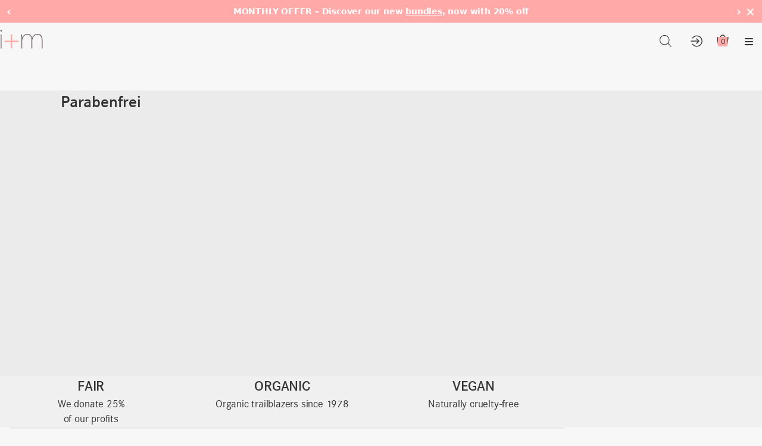

--- FILE ---
content_type: text/html; charset=utf-8
request_url: https://iplusm.berlin/en/product-tag/parabenfrei-en/
body_size: 104231
content:
<!DOCTYPE html>
<html lang="en-US">
    <head><meta charset="utf-8"><script>if(navigator.userAgent.match(/MSIE|Internet Explorer/i)||navigator.userAgent.match(/Trident\/7\..*?rv:11/i)){var href=document.location.href;if(!href.match(/[?&]nowprocket/)){if(href.indexOf("?")==-1){if(href.indexOf("#")==-1){document.location.href=href+"?nowprocket=1"}else{document.location.href=href.replace("#","?nowprocket=1#")}}else{if(href.indexOf("#")==-1){document.location.href=href+"&nowprocket=1"}else{document.location.href=href.replace("#","&nowprocket=1#")}}}}</script><script>(()=>{class RocketLazyLoadScripts{constructor(){this.v="2.0.4",this.userEvents=["keydown","keyup","mousedown","mouseup","mousemove","mouseover","mouseout","touchmove","touchstart","touchend","touchcancel","wheel","click","dblclick","input"],this.attributeEvents=["onblur","onclick","oncontextmenu","ondblclick","onfocus","onmousedown","onmouseenter","onmouseleave","onmousemove","onmouseout","onmouseover","onmouseup","onmousewheel","onscroll","onsubmit"]}async t(){this.i(),this.o(),/iP(ad|hone)/.test(navigator.userAgent)&&this.h(),this.u(),this.l(this),this.m(),this.k(this),this.p(this),this._(),await Promise.all([this.R(),this.L()]),this.lastBreath=Date.now(),this.S(this),this.P(),this.D(),this.O(),this.M(),await this.C(this.delayedScripts.normal),await this.C(this.delayedScripts.defer),await this.C(this.delayedScripts.async),await this.T(),await this.F(),await this.j(),await this.A(),window.dispatchEvent(new Event("rocket-allScriptsLoaded")),this.everythingLoaded=!0,this.lastTouchEnd&&await new Promise(t=>setTimeout(t,500-Date.now()+this.lastTouchEnd)),this.I(),this.H(),this.U(),this.W()}i(){this.CSPIssue=sessionStorage.getItem("rocketCSPIssue"),document.addEventListener("securitypolicyviolation",t=>{this.CSPIssue||"script-src-elem"!==t.violatedDirective||"data"!==t.blockedURI||(this.CSPIssue=!0,sessionStorage.setItem("rocketCSPIssue",!0))},{isRocket:!0})}o(){window.addEventListener("pageshow",t=>{this.persisted=t.persisted,this.realWindowLoadedFired=!0},{isRocket:!0}),window.addEventListener("pagehide",()=>{this.onFirstUserAction=null},{isRocket:!0})}h(){let t;function e(e){t=e}window.addEventListener("touchstart",e,{isRocket:!0}),window.addEventListener("touchend",function i(o){o.changedTouches[0]&&t.changedTouches[0]&&Math.abs(o.changedTouches[0].pageX-t.changedTouches[0].pageX)<10&&Math.abs(o.changedTouches[0].pageY-t.changedTouches[0].pageY)<10&&o.timeStamp-t.timeStamp<200&&(window.removeEventListener("touchstart",e,{isRocket:!0}),window.removeEventListener("touchend",i,{isRocket:!0}),"INPUT"===o.target.tagName&&"text"===o.target.type||(o.target.dispatchEvent(new TouchEvent("touchend",{target:o.target,bubbles:!0})),o.target.dispatchEvent(new MouseEvent("mouseover",{target:o.target,bubbles:!0})),o.target.dispatchEvent(new PointerEvent("click",{target:o.target,bubbles:!0,cancelable:!0,detail:1,clientX:o.changedTouches[0].clientX,clientY:o.changedTouches[0].clientY})),event.preventDefault()))},{isRocket:!0})}q(t){this.userActionTriggered||("mousemove"!==t.type||this.firstMousemoveIgnored?"keyup"===t.type||"mouseover"===t.type||"mouseout"===t.type||(this.userActionTriggered=!0,this.onFirstUserAction&&this.onFirstUserAction()):this.firstMousemoveIgnored=!0),"click"===t.type&&t.preventDefault(),t.stopPropagation(),t.stopImmediatePropagation(),"touchstart"===this.lastEvent&&"touchend"===t.type&&(this.lastTouchEnd=Date.now()),"click"===t.type&&(this.lastTouchEnd=0),this.lastEvent=t.type,t.composedPath&&t.composedPath()[0].getRootNode()instanceof ShadowRoot&&(t.rocketTarget=t.composedPath()[0]),this.savedUserEvents.push(t)}u(){this.savedUserEvents=[],this.userEventHandler=this.q.bind(this),this.userEvents.forEach(t=>window.addEventListener(t,this.userEventHandler,{passive:!1,isRocket:!0})),document.addEventListener("visibilitychange",this.userEventHandler,{isRocket:!0})}U(){this.userEvents.forEach(t=>window.removeEventListener(t,this.userEventHandler,{passive:!1,isRocket:!0})),document.removeEventListener("visibilitychange",this.userEventHandler,{isRocket:!0}),this.savedUserEvents.forEach(t=>{(t.rocketTarget||t.target).dispatchEvent(new window[t.constructor.name](t.type,t))})}m(){const t="return false",e=Array.from(this.attributeEvents,t=>"data-rocket-"+t),i="["+this.attributeEvents.join("],[")+"]",o="[data-rocket-"+this.attributeEvents.join("],[data-rocket-")+"]",s=(e,i,o)=>{o&&o!==t&&(e.setAttribute("data-rocket-"+i,o),e["rocket"+i]=new Function("event",o),e.setAttribute(i,t))};new MutationObserver(t=>{for(const n of t)"attributes"===n.type&&(n.attributeName.startsWith("data-rocket-")||this.everythingLoaded?n.attributeName.startsWith("data-rocket-")&&this.everythingLoaded&&this.N(n.target,n.attributeName.substring(12)):s(n.target,n.attributeName,n.target.getAttribute(n.attributeName))),"childList"===n.type&&n.addedNodes.forEach(t=>{if(t.nodeType===Node.ELEMENT_NODE)if(this.everythingLoaded)for(const i of[t,...t.querySelectorAll(o)])for(const t of i.getAttributeNames())e.includes(t)&&this.N(i,t.substring(12));else for(const e of[t,...t.querySelectorAll(i)])for(const t of e.getAttributeNames())this.attributeEvents.includes(t)&&s(e,t,e.getAttribute(t))})}).observe(document,{subtree:!0,childList:!0,attributeFilter:[...this.attributeEvents,...e]})}I(){this.attributeEvents.forEach(t=>{document.querySelectorAll("[data-rocket-"+t+"]").forEach(e=>{this.N(e,t)})})}N(t,e){const i=t.getAttribute("data-rocket-"+e);i&&(t.setAttribute(e,i),t.removeAttribute("data-rocket-"+e))}k(t){Object.defineProperty(HTMLElement.prototype,"onclick",{get(){return this.rocketonclick||null},set(e){this.rocketonclick=e,this.setAttribute(t.everythingLoaded?"onclick":"data-rocket-onclick","this.rocketonclick(event)")}})}S(t){function e(e,i){let o=e[i];e[i]=null,Object.defineProperty(e,i,{get:()=>o,set(s){t.everythingLoaded?o=s:e["rocket"+i]=o=s}})}e(document,"onreadystatechange"),e(window,"onload"),e(window,"onpageshow");try{Object.defineProperty(document,"readyState",{get:()=>t.rocketReadyState,set(e){t.rocketReadyState=e},configurable:!0}),document.readyState="loading"}catch(t){console.log("WPRocket DJE readyState conflict, bypassing")}}l(t){this.originalAddEventListener=EventTarget.prototype.addEventListener,this.originalRemoveEventListener=EventTarget.prototype.removeEventListener,this.savedEventListeners=[],EventTarget.prototype.addEventListener=function(e,i,o){o&&o.isRocket||!t.B(e,this)&&!t.userEvents.includes(e)||t.B(e,this)&&!t.userActionTriggered||e.startsWith("rocket-")||t.everythingLoaded?t.originalAddEventListener.call(this,e,i,o):(t.savedEventListeners.push({target:this,remove:!1,type:e,func:i,options:o}),"mouseenter"!==e&&"mouseleave"!==e||t.originalAddEventListener.call(this,e,t.savedUserEvents.push,o))},EventTarget.prototype.removeEventListener=function(e,i,o){o&&o.isRocket||!t.B(e,this)&&!t.userEvents.includes(e)||t.B(e,this)&&!t.userActionTriggered||e.startsWith("rocket-")||t.everythingLoaded?t.originalRemoveEventListener.call(this,e,i,o):t.savedEventListeners.push({target:this,remove:!0,type:e,func:i,options:o})}}J(t,e){this.savedEventListeners=this.savedEventListeners.filter(i=>{let o=i.type,s=i.target||window;return e!==o||t!==s||(this.B(o,s)&&(i.type="rocket-"+o),this.$(i),!1)})}H(){EventTarget.prototype.addEventListener=this.originalAddEventListener,EventTarget.prototype.removeEventListener=this.originalRemoveEventListener,this.savedEventListeners.forEach(t=>this.$(t))}$(t){t.remove?this.originalRemoveEventListener.call(t.target,t.type,t.func,t.options):this.originalAddEventListener.call(t.target,t.type,t.func,t.options)}p(t){let e;function i(e){return t.everythingLoaded?e:e.split(" ").map(t=>"load"===t||t.startsWith("load.")?"rocket-jquery-load":t).join(" ")}function o(o){function s(e){const s=o.fn[e];o.fn[e]=o.fn.init.prototype[e]=function(){return this[0]===window&&t.userActionTriggered&&("string"==typeof arguments[0]||arguments[0]instanceof String?arguments[0]=i(arguments[0]):"object"==typeof arguments[0]&&Object.keys(arguments[0]).forEach(t=>{const e=arguments[0][t];delete arguments[0][t],arguments[0][i(t)]=e})),s.apply(this,arguments),this}}if(o&&o.fn&&!t.allJQueries.includes(o)){const e={DOMContentLoaded:[],"rocket-DOMContentLoaded":[]};for(const t in e)document.addEventListener(t,()=>{e[t].forEach(t=>t())},{isRocket:!0});o.fn.ready=o.fn.init.prototype.ready=function(i){function s(){parseInt(o.fn.jquery)>2?setTimeout(()=>i.bind(document)(o)):i.bind(document)(o)}return"function"==typeof i&&(t.realDomReadyFired?!t.userActionTriggered||t.fauxDomReadyFired?s():e["rocket-DOMContentLoaded"].push(s):e.DOMContentLoaded.push(s)),o([])},s("on"),s("one"),s("off"),t.allJQueries.push(o)}e=o}t.allJQueries=[],o(window.jQuery),Object.defineProperty(window,"jQuery",{get:()=>e,set(t){o(t)}})}P(){const t=new Map;document.write=document.writeln=function(e){const i=document.currentScript,o=document.createRange(),s=i.parentElement;let n=t.get(i);void 0===n&&(n=i.nextSibling,t.set(i,n));const c=document.createDocumentFragment();o.setStart(c,0),c.appendChild(o.createContextualFragment(e)),s.insertBefore(c,n)}}async R(){return new Promise(t=>{this.userActionTriggered?t():this.onFirstUserAction=t})}async L(){return new Promise(t=>{document.addEventListener("DOMContentLoaded",()=>{this.realDomReadyFired=!0,t()},{isRocket:!0})})}async j(){return this.realWindowLoadedFired?Promise.resolve():new Promise(t=>{window.addEventListener("load",t,{isRocket:!0})})}M(){this.pendingScripts=[];this.scriptsMutationObserver=new MutationObserver(t=>{for(const e of t)e.addedNodes.forEach(t=>{"SCRIPT"!==t.tagName||t.noModule||t.isWPRocket||this.pendingScripts.push({script:t,promise:new Promise(e=>{const i=()=>{const i=this.pendingScripts.findIndex(e=>e.script===t);i>=0&&this.pendingScripts.splice(i,1),e()};t.addEventListener("load",i,{isRocket:!0}),t.addEventListener("error",i,{isRocket:!0}),setTimeout(i,1e3)})})})}),this.scriptsMutationObserver.observe(document,{childList:!0,subtree:!0})}async F(){await this.X(),this.pendingScripts.length?(await this.pendingScripts[0].promise,await this.F()):this.scriptsMutationObserver.disconnect()}D(){this.delayedScripts={normal:[],async:[],defer:[]},document.querySelectorAll("script[type$=rocketlazyloadscript]").forEach(t=>{t.hasAttribute("data-rocket-src")?t.hasAttribute("async")&&!1!==t.async?this.delayedScripts.async.push(t):t.hasAttribute("defer")&&!1!==t.defer||"module"===t.getAttribute("data-rocket-type")?this.delayedScripts.defer.push(t):this.delayedScripts.normal.push(t):this.delayedScripts.normal.push(t)})}async _(){await this.L();let t=[];document.querySelectorAll("script[type$=rocketlazyloadscript][data-rocket-src]").forEach(e=>{let i=e.getAttribute("data-rocket-src");if(i&&!i.startsWith("data:")){i.startsWith("//")&&(i=location.protocol+i);try{const o=new URL(i).origin;o!==location.origin&&t.push({src:o,crossOrigin:e.crossOrigin||"module"===e.getAttribute("data-rocket-type")})}catch(t){}}}),t=[...new Map(t.map(t=>[JSON.stringify(t),t])).values()],this.Y(t,"preconnect")}async G(t){if(await this.K(),!0!==t.noModule||!("noModule"in HTMLScriptElement.prototype))return new Promise(e=>{let i;function o(){(i||t).setAttribute("data-rocket-status","executed"),e()}try{if(navigator.userAgent.includes("Firefox/")||""===navigator.vendor||this.CSPIssue)i=document.createElement("script"),[...t.attributes].forEach(t=>{let e=t.nodeName;"type"!==e&&("data-rocket-type"===e&&(e="type"),"data-rocket-src"===e&&(e="src"),i.setAttribute(e,t.nodeValue))}),t.text&&(i.text=t.text),t.nonce&&(i.nonce=t.nonce),i.hasAttribute("src")?(i.addEventListener("load",o,{isRocket:!0}),i.addEventListener("error",()=>{i.setAttribute("data-rocket-status","failed-network"),e()},{isRocket:!0}),setTimeout(()=>{i.isConnected||e()},1)):(i.text=t.text,o()),i.isWPRocket=!0,t.parentNode.replaceChild(i,t);else{const i=t.getAttribute("data-rocket-type"),s=t.getAttribute("data-rocket-src");i?(t.type=i,t.removeAttribute("data-rocket-type")):t.removeAttribute("type"),t.addEventListener("load",o,{isRocket:!0}),t.addEventListener("error",i=>{this.CSPIssue&&i.target.src.startsWith("data:")?(console.log("WPRocket: CSP fallback activated"),t.removeAttribute("src"),this.G(t).then(e)):(t.setAttribute("data-rocket-status","failed-network"),e())},{isRocket:!0}),s?(t.fetchPriority="high",t.removeAttribute("data-rocket-src"),t.src=s):t.src="data:text/javascript;base64,"+window.btoa(unescape(encodeURIComponent(t.text)))}}catch(i){t.setAttribute("data-rocket-status","failed-transform"),e()}});t.setAttribute("data-rocket-status","skipped")}async C(t){const e=t.shift();return e?(e.isConnected&&await this.G(e),this.C(t)):Promise.resolve()}O(){this.Y([...this.delayedScripts.normal,...this.delayedScripts.defer,...this.delayedScripts.async],"preload")}Y(t,e){this.trash=this.trash||[];let i=!0;var o=document.createDocumentFragment();t.forEach(t=>{const s=t.getAttribute&&t.getAttribute("data-rocket-src")||t.src;if(s&&!s.startsWith("data:")){const n=document.createElement("link");n.href=s,n.rel=e,"preconnect"!==e&&(n.as="script",n.fetchPriority=i?"high":"low"),t.getAttribute&&"module"===t.getAttribute("data-rocket-type")&&(n.crossOrigin=!0),t.crossOrigin&&(n.crossOrigin=t.crossOrigin),t.integrity&&(n.integrity=t.integrity),t.nonce&&(n.nonce=t.nonce),o.appendChild(n),this.trash.push(n),i=!1}}),document.head.appendChild(o)}W(){this.trash.forEach(t=>t.remove())}async T(){try{document.readyState="interactive"}catch(t){}this.fauxDomReadyFired=!0;try{await this.K(),this.J(document,"readystatechange"),document.dispatchEvent(new Event("rocket-readystatechange")),await this.K(),document.rocketonreadystatechange&&document.rocketonreadystatechange(),await this.K(),this.J(document,"DOMContentLoaded"),document.dispatchEvent(new Event("rocket-DOMContentLoaded")),await this.K(),this.J(window,"DOMContentLoaded"),window.dispatchEvent(new Event("rocket-DOMContentLoaded"))}catch(t){console.error(t)}}async A(){try{document.readyState="complete"}catch(t){}try{await this.K(),this.J(document,"readystatechange"),document.dispatchEvent(new Event("rocket-readystatechange")),await this.K(),document.rocketonreadystatechange&&document.rocketonreadystatechange(),await this.K(),this.J(window,"load"),window.dispatchEvent(new Event("rocket-load")),await this.K(),window.rocketonload&&window.rocketonload(),await this.K(),this.allJQueries.forEach(t=>t(window).trigger("rocket-jquery-load")),await this.K(),this.J(window,"pageshow");const t=new Event("rocket-pageshow");t.persisted=this.persisted,window.dispatchEvent(t),await this.K(),window.rocketonpageshow&&window.rocketonpageshow({persisted:this.persisted})}catch(t){console.error(t)}}async K(){Date.now()-this.lastBreath>45&&(await this.X(),this.lastBreath=Date.now())}async X(){return document.hidden?new Promise(t=>setTimeout(t)):new Promise(t=>requestAnimationFrame(t))}B(t,e){return e===document&&"readystatechange"===t||(e===document&&"DOMContentLoaded"===t||(e===window&&"DOMContentLoaded"===t||(e===window&&"load"===t||e===window&&"pageshow"===t)))}static run(){(new RocketLazyLoadScripts).t()}}RocketLazyLoadScripts.run()})();</script>
        
        <meta name="viewport" content="width=device-width, initial-scale=1.0">

        <meta name='robots' content='noindex, follow' />
	<style></style>
	<link rel="alternate" hreflang="de" href="https://iplusm.berlin/produkt-schlagwort/parabenfrei/" />
<link rel="alternate" hreflang="en" href="https://iplusm.berlin/en/product-tag/parabenfrei-en/" />
<link rel="alternate" hreflang="x-default" href="https://iplusm.berlin/produkt-schlagwort/parabenfrei/" />

<!-- Google Tag Manager by PYS -->
    <script type="rocketlazyloadscript" data-cfasync="false" data-pagespeed-no-defer>
	    window.dataLayerPYS = window.dataLayerPYS || [];
	</script>
<!-- End Google Tag Manager by PYS -->
<!-- Google Tag Manager by PYS -->
<script type="rocketlazyloadscript" data-cfasync="false" data-pagespeed-no-defer>
	var pys_datalayer_name = "dataLayer";
	window.dataLayerPYS = window.dataLayerPYS || [];</script> 
<!-- End Google Tag Manager by PYS -->
	<!-- This site is optimized with the Yoast SEO Premium plugin v26.5 (Yoast SEO v26.6) - https://yoast.com/wordpress/plugins/seo/ -->
	<title>Parabenfrei - i+m NATURKOSMETIK BERLIN</title>
<style id="wpr-usedcss">img:is([sizes=auto i],[sizes^="auto," i]){contain-intrinsic-size:3000px 1500px}.acfwf-bogo-discount-summary-block{padding:0 1em}.wc-block-components-notice-banner>svg{align-self:center}.wc-block-components-notice-banner>div{display:flex;align-items:center;height:100%;justify-content:space-between}.wc-block-components-order-meta .wc-block-components-notice-banner{padding:0 4px}.wc-block-components-order-meta .wc-block-components-notice-banner div{display:block}.wc-block-components-order-meta .wc-block-components-notice-banner button{margin-top:.25em}.wc-block-components-discounts-meta .wc-block-components-totals-wrapper:first-child:after{border-bottom-width:1px!important}.wp-block-button__link{align-content:center;box-sizing:border-box;cursor:pointer;display:inline-block;height:100%;text-align:center;word-break:break-word}:where(.wp-block-button__link){border-radius:9999px;box-shadow:none;padding:calc(.667em + 2px) calc(1.333em + 2px);text-decoration:none}.wp-block-button[style*=text-decoration] .wp-block-button__link{text-decoration:inherit}:root :where(.wp-block-button .wp-block-button__link.is-style-outline),:root :where(.wp-block-button.is-style-outline>.wp-block-button__link){border:2px solid;padding:.667em 1.333em}:root :where(.wp-block-button .wp-block-button__link.is-style-outline:not(.has-text-color)),:root :where(.wp-block-button.is-style-outline>.wp-block-button__link:not(.has-text-color)){color:currentColor}:root :where(.wp-block-button .wp-block-button__link.is-style-outline:not(.has-background)),:root :where(.wp-block-button.is-style-outline>.wp-block-button__link:not(.has-background)){background-color:initial;background-image:none}.wp-block-buttons{box-sizing:border-box}.wp-block-buttons>.wp-block-button{display:inline-block;margin:0}.wp-block-buttons[style*=text-decoration] .wp-block-button,.wp-block-buttons[style*=text-decoration] .wp-block-button__link{text-decoration:inherit}.wp-block-buttons .wp-block-button__link{width:100%}:where(.wp-block-calendar table:not(.has-background) th){background:#ddd}:where(.wp-block-columns){margin-bottom:1.75em}:where(.wp-block-columns.has-background){padding:1.25em 2.375em}:where(.wp-block-post-comments input[type=submit]){border:none}:where(.wp-block-cover-image:not(.has-text-color)),:where(.wp-block-cover:not(.has-text-color)){color:#fff}:where(.wp-block-cover-image.is-light:not(.has-text-color)),:where(.wp-block-cover.is-light:not(.has-text-color)){color:#000}:root :where(.wp-block-cover h1:not(.has-text-color)),:root :where(.wp-block-cover h2:not(.has-text-color)),:root :where(.wp-block-cover h3:not(.has-text-color)),:root :where(.wp-block-cover h4:not(.has-text-color)),:root :where(.wp-block-cover h5:not(.has-text-color)),:root :where(.wp-block-cover h6:not(.has-text-color)),:root :where(.wp-block-cover p:not(.has-text-color)){color:inherit}:where(.wp-block-file){margin-bottom:1.5em}:where(.wp-block-file__button){border-radius:2em;display:inline-block;padding:.5em 1em}:where(.wp-block-file__button):is(a):active,:where(.wp-block-file__button):is(a):focus,:where(.wp-block-file__button):is(a):hover,:where(.wp-block-file__button):is(a):visited{box-shadow:none;color:#fff;opacity:.85;text-decoration:none}.wp-block-gallery:not(.has-nested-images){display:flex;flex-wrap:wrap;list-style-type:none;margin:0;padding:0}.wp-block-gallery:not(.has-nested-images) figcaption{flex-grow:1}figure.wp-block-gallery.has-nested-images{align-items:normal}.wp-block-gallery.has-nested-images figure.wp-block-image:not(#individual-image){margin:0;width:calc(50% - var(--wp--style--unstable-gallery-gap,16px)/ 2)}.wp-block-gallery.has-nested-images figure.wp-block-image{box-sizing:border-box;display:flex;flex-direction:column;flex-grow:1;justify-content:center;max-width:100%;position:relative}.wp-block-gallery.has-nested-images figure.wp-block-image>a,.wp-block-gallery.has-nested-images figure.wp-block-image>div{flex-direction:column;flex-grow:1;margin:0}.wp-block-gallery.has-nested-images figure.wp-block-image img{display:block;height:auto;max-width:100%!important;width:auto}.wp-block-gallery.has-nested-images figure.wp-block-image figcaption,.wp-block-gallery.has-nested-images figure.wp-block-image:has(figcaption):before{bottom:0;left:0;max-height:100%;position:absolute;right:0}.wp-block-gallery.has-nested-images figure.wp-block-image:has(figcaption):before{-webkit-backdrop-filter:blur(3px);backdrop-filter:blur(3px);content:"";height:100%;-webkit-mask-image:linear-gradient(0deg,#000 20%,#0000);mask-image:linear-gradient(0deg,#000 20%,#0000);max-height:40%}.wp-block-gallery.has-nested-images figure.wp-block-image figcaption{background:linear-gradient(0deg,#0006,#0000);box-sizing:border-box;color:#fff;font-size:13px;margin:0;overflow:auto;padding:1em;scrollbar-color:#0000 #0000;scrollbar-gutter:stable both-edges;scrollbar-width:thin;text-align:center;text-shadow:0 0 1.5px #000;will-change:transform}.wp-block-gallery.has-nested-images figure.wp-block-image figcaption::-webkit-scrollbar{height:12px;width:12px}.wp-block-gallery.has-nested-images figure.wp-block-image figcaption::-webkit-scrollbar-track{background-color:initial}.wp-block-gallery.has-nested-images figure.wp-block-image figcaption::-webkit-scrollbar-thumb{background-clip:padding-box;background-color:initial;border:3px solid #0000;border-radius:8px}.wp-block-gallery.has-nested-images figure.wp-block-image figcaption:focus-within::-webkit-scrollbar-thumb,.wp-block-gallery.has-nested-images figure.wp-block-image figcaption:focus::-webkit-scrollbar-thumb,.wp-block-gallery.has-nested-images figure.wp-block-image figcaption:hover::-webkit-scrollbar-thumb{background-color:#fffc}.wp-block-gallery.has-nested-images figure.wp-block-image figcaption:focus,.wp-block-gallery.has-nested-images figure.wp-block-image figcaption:focus-within,.wp-block-gallery.has-nested-images figure.wp-block-image figcaption:hover{scrollbar-color:#fffc #0000}@media (hover:none){.wp-block-gallery.has-nested-images figure.wp-block-image figcaption{scrollbar-color:#fffc #0000}}.wp-block-gallery.has-nested-images figure.wp-block-image figcaption img{display:inline}.wp-block-gallery.has-nested-images figure.wp-block-image figcaption a{color:inherit}.wp-block-gallery.has-nested-images figcaption{flex-basis:100%;flex-grow:1;text-align:center}.wp-block-gallery.has-nested-images:not(.is-cropped) figure.wp-block-image:not(#individual-image){margin-bottom:auto;margin-top:0}@media (min-width:600px){.wp-block-gallery.has-nested-images.columns-3 figure.wp-block-image:not(#individual-image){width:calc(33.33333% - var(--wp--style--unstable-gallery-gap,16px)*.66667)}.wp-block-gallery.has-nested-images.columns-5 figure.wp-block-image:not(#individual-image){width:calc(20% - var(--wp--style--unstable-gallery-gap,16px)*.8)}}.wp-block-group{box-sizing:border-box}:where(.wp-block-group.wp-block-group-is-layout-constrained){position:relative}h1.has-background,h2.has-background,h3.has-background,h4.has-background,h5.has-background,h6.has-background{padding:1.25em 2.375em}.wp-block-image>a,.wp-block-image>figure>a{display:inline-block}.wp-block-image img{box-sizing:border-box;height:auto;max-width:100%;vertical-align:bottom}@media not (prefers-reduced-motion){.wp-block-image img.hide{visibility:hidden}.wp-block-image img.show{animation:.4s show-content-image}}.wp-block-image[style*=border-radius] img,.wp-block-image[style*=border-radius]>a{border-radius:inherit}.wp-block-image.alignfull>a,.wp-block-image.alignwide>a{width:100%}.wp-block-image.alignfull img,.wp-block-image.alignwide img{height:auto;width:100%}.wp-block-image :where(figcaption){margin-bottom:1em;margin-top:.5em}:root :where(.wp-block-image.is-style-rounded img,.wp-block-image .is-style-rounded img){border-radius:9999px}.wp-block-image figure{margin:0}@keyframes show-content-image{0%{visibility:hidden}99%{visibility:hidden}to{visibility:visible}}:where(.wp-block-latest-comments:not([style*=line-height] .wp-block-latest-comments__comment)){line-height:1.1}:where(.wp-block-latest-comments:not([style*=line-height] .wp-block-latest-comments__comment-excerpt p)){line-height:1.8}:root :where(.wp-block-latest-posts.is-grid){padding:0}:root :where(.wp-block-latest-posts.wp-block-latest-posts__list){padding-left:0}ol,ul{box-sizing:border-box}:root :where(.wp-block-list.has-background){padding:1.25em 2.375em}.wp-block-media-text{box-sizing:border-box}.wp-block-media-text{direction:ltr;display:grid;grid-template-columns:50% 1fr;grid-template-rows:auto}.wp-block-media-text.has-media-on-the-right{grid-template-columns:1fr 50%}.wp-block-media-text.is-vertically-aligned-top>.wp-block-media-text__content,.wp-block-media-text.is-vertically-aligned-top>.wp-block-media-text__media{align-self:start}.wp-block-media-text>.wp-block-media-text__content,.wp-block-media-text>.wp-block-media-text__media{align-self:center}.wp-block-media-text>.wp-block-media-text__media{grid-column:1;grid-row:1;margin:0}.wp-block-media-text>.wp-block-media-text__content{direction:ltr;grid-column:2;grid-row:1;padding:0 8%;word-break:break-word}.wp-block-media-text.has-media-on-the-right>.wp-block-media-text__media{grid-column:2;grid-row:1}.wp-block-media-text.has-media-on-the-right>.wp-block-media-text__content{grid-column:1;grid-row:1}.wp-block-media-text__media a{display:block}.wp-block-media-text__media img,.wp-block-media-text__media video{height:auto;max-width:unset;vertical-align:middle;width:100%}@media (max-width:600px){.wp-block-media-text.is-stacked-on-mobile{grid-template-columns:100%!important}.wp-block-media-text.is-stacked-on-mobile>.wp-block-media-text__media{grid-column:1;grid-row:1}.wp-block-media-text.is-stacked-on-mobile>.wp-block-media-text__content{grid-column:1;grid-row:2}}:where(.wp-block-navigation.has-background .wp-block-navigation-item a:not(.wp-element-button)),:where(.wp-block-navigation.has-background .wp-block-navigation-submenu a:not(.wp-element-button)){padding:.5em 1em}:where(.wp-block-navigation .wp-block-navigation__submenu-container .wp-block-navigation-item a:not(.wp-element-button)),:where(.wp-block-navigation .wp-block-navigation__submenu-container .wp-block-navigation-submenu a:not(.wp-element-button)),:where(.wp-block-navigation .wp-block-navigation__submenu-container .wp-block-navigation-submenu button.wp-block-navigation-item__content),:where(.wp-block-navigation .wp-block-navigation__submenu-container .wp-block-pages-list__item button.wp-block-navigation-item__content){padding:.5em 1em}:root :where(p.has-background){padding:1.25em 2.375em}:where(p.has-text-color:not(.has-link-color)) a{color:inherit}:where(.wp-block-post-comments-form) input:not([type=submit]),:where(.wp-block-post-comments-form) textarea{border:1px solid #949494;font-family:inherit;font-size:1em}:where(.wp-block-post-comments-form) input:where(:not([type=submit]):not([type=checkbox])),:where(.wp-block-post-comments-form) textarea{padding:calc(.667em + 2px)}:where(.wp-block-post-excerpt){box-sizing:border-box;margin-bottom:var(--wp--style--block-gap);margin-top:var(--wp--style--block-gap)}:where(.wp-block-preformatted.has-background){padding:1.25em 2.375em}:where(.wp-block-search__button){border:1px solid #ccc;padding:6px 10px}:where(.wp-block-search__input){font-family:inherit;font-size:inherit;font-style:inherit;font-weight:inherit;letter-spacing:inherit;line-height:inherit;text-transform:inherit}:where(.wp-block-search__button-inside .wp-block-search__inside-wrapper){border:1px solid #949494;box-sizing:border-box;padding:4px}:where(.wp-block-search__button-inside .wp-block-search__inside-wrapper) .wp-block-search__input{border:none;border-radius:0;padding:0 4px}:where(.wp-block-search__button-inside .wp-block-search__inside-wrapper) .wp-block-search__input:focus{outline:0}:where(.wp-block-search__button-inside .wp-block-search__inside-wrapper) :where(.wp-block-search__button){padding:4px 8px}:root :where(.wp-block-separator.is-style-dots){height:auto;line-height:1;text-align:center}:root :where(.wp-block-separator.is-style-dots):before{color:currentColor;content:"···";font-family:serif;font-size:1.5em;letter-spacing:2em;padding-left:2em}:root :where(.wp-block-site-logo.is-style-rounded){border-radius:9999px}:where(.wp-block-social-links:not(.is-style-logos-only)) .wp-social-link{background-color:#f0f0f0;color:#444}:where(.wp-block-social-links:not(.is-style-logos-only)) .wp-social-link-amazon{background-color:#f90;color:#fff}:where(.wp-block-social-links:not(.is-style-logos-only)) .wp-social-link-bandcamp{background-color:#1ea0c3;color:#fff}:where(.wp-block-social-links:not(.is-style-logos-only)) .wp-social-link-behance{background-color:#0757fe;color:#fff}:where(.wp-block-social-links:not(.is-style-logos-only)) .wp-social-link-bluesky{background-color:#0a7aff;color:#fff}:where(.wp-block-social-links:not(.is-style-logos-only)) .wp-social-link-codepen{background-color:#1e1f26;color:#fff}:where(.wp-block-social-links:not(.is-style-logos-only)) .wp-social-link-deviantart{background-color:#02e49b;color:#fff}:where(.wp-block-social-links:not(.is-style-logos-only)) .wp-social-link-discord{background-color:#5865f2;color:#fff}:where(.wp-block-social-links:not(.is-style-logos-only)) .wp-social-link-dribbble{background-color:#e94c89;color:#fff}:where(.wp-block-social-links:not(.is-style-logos-only)) .wp-social-link-dropbox{background-color:#4280ff;color:#fff}:where(.wp-block-social-links:not(.is-style-logos-only)) .wp-social-link-etsy{background-color:#f45800;color:#fff}:where(.wp-block-social-links:not(.is-style-logos-only)) .wp-social-link-facebook{background-color:#0866ff;color:#fff}:where(.wp-block-social-links:not(.is-style-logos-only)) .wp-social-link-fivehundredpx{background-color:#000;color:#fff}:where(.wp-block-social-links:not(.is-style-logos-only)) .wp-social-link-flickr{background-color:#0461dd;color:#fff}:where(.wp-block-social-links:not(.is-style-logos-only)) .wp-social-link-foursquare{background-color:#e65678;color:#fff}:where(.wp-block-social-links:not(.is-style-logos-only)) .wp-social-link-github{background-color:#24292d;color:#fff}:where(.wp-block-social-links:not(.is-style-logos-only)) .wp-social-link-goodreads{background-color:#eceadd;color:#382110}:where(.wp-block-social-links:not(.is-style-logos-only)) .wp-social-link-google{background-color:#ea4434;color:#fff}:where(.wp-block-social-links:not(.is-style-logos-only)) .wp-social-link-gravatar{background-color:#1d4fc4;color:#fff}:where(.wp-block-social-links:not(.is-style-logos-only)) .wp-social-link-instagram{background-color:#f00075;color:#fff}:where(.wp-block-social-links:not(.is-style-logos-only)) .wp-social-link-lastfm{background-color:#e21b24;color:#fff}:where(.wp-block-social-links:not(.is-style-logos-only)) .wp-social-link-linkedin{background-color:#0d66c2;color:#fff}:where(.wp-block-social-links:not(.is-style-logos-only)) .wp-social-link-mastodon{background-color:#3288d4;color:#fff}:where(.wp-block-social-links:not(.is-style-logos-only)) .wp-social-link-medium{background-color:#000;color:#fff}:where(.wp-block-social-links:not(.is-style-logos-only)) .wp-social-link-meetup{background-color:#f6405f;color:#fff}:where(.wp-block-social-links:not(.is-style-logos-only)) .wp-social-link-patreon{background-color:#000;color:#fff}:where(.wp-block-social-links:not(.is-style-logos-only)) .wp-social-link-pinterest{background-color:#e60122;color:#fff}:where(.wp-block-social-links:not(.is-style-logos-only)) .wp-social-link-pocket{background-color:#ef4155;color:#fff}:where(.wp-block-social-links:not(.is-style-logos-only)) .wp-social-link-reddit{background-color:#ff4500;color:#fff}:where(.wp-block-social-links:not(.is-style-logos-only)) .wp-social-link-skype{background-color:#0478d7;color:#fff}:where(.wp-block-social-links:not(.is-style-logos-only)) .wp-social-link-snapchat{background-color:#fefc00;color:#fff;stroke:#000}:where(.wp-block-social-links:not(.is-style-logos-only)) .wp-social-link-soundcloud{background-color:#ff5600;color:#fff}:where(.wp-block-social-links:not(.is-style-logos-only)) .wp-social-link-spotify{background-color:#1bd760;color:#fff}:where(.wp-block-social-links:not(.is-style-logos-only)) .wp-social-link-telegram{background-color:#2aabee;color:#fff}:where(.wp-block-social-links:not(.is-style-logos-only)) .wp-social-link-threads{background-color:#000;color:#fff}:where(.wp-block-social-links:not(.is-style-logos-only)) .wp-social-link-tiktok{background-color:#000;color:#fff}:where(.wp-block-social-links:not(.is-style-logos-only)) .wp-social-link-tumblr{background-color:#011835;color:#fff}:where(.wp-block-social-links:not(.is-style-logos-only)) .wp-social-link-twitch{background-color:#6440a4;color:#fff}:where(.wp-block-social-links:not(.is-style-logos-only)) .wp-social-link-twitter{background-color:#1da1f2;color:#fff}:where(.wp-block-social-links:not(.is-style-logos-only)) .wp-social-link-vimeo{background-color:#1eb7ea;color:#fff}:where(.wp-block-social-links:not(.is-style-logos-only)) .wp-social-link-vk{background-color:#4680c2;color:#fff}:where(.wp-block-social-links:not(.is-style-logos-only)) .wp-social-link-wordpress{background-color:#3499cd;color:#fff}:where(.wp-block-social-links:not(.is-style-logos-only)) .wp-social-link-whatsapp{background-color:#25d366;color:#fff}:where(.wp-block-social-links:not(.is-style-logos-only)) .wp-social-link-x{background-color:#000;color:#fff}:where(.wp-block-social-links:not(.is-style-logos-only)) .wp-social-link-yelp{background-color:#d32422;color:#fff}:where(.wp-block-social-links:not(.is-style-logos-only)) .wp-social-link-youtube{background-color:red;color:#fff}:where(.wp-block-social-links.is-style-logos-only) .wp-social-link{background:0 0}:where(.wp-block-social-links.is-style-logos-only) .wp-social-link svg{height:1.25em;width:1.25em}:where(.wp-block-social-links.is-style-logos-only) .wp-social-link-amazon{color:#f90}:where(.wp-block-social-links.is-style-logos-only) .wp-social-link-bandcamp{color:#1ea0c3}:where(.wp-block-social-links.is-style-logos-only) .wp-social-link-behance{color:#0757fe}:where(.wp-block-social-links.is-style-logos-only) .wp-social-link-bluesky{color:#0a7aff}:where(.wp-block-social-links.is-style-logos-only) .wp-social-link-codepen{color:#1e1f26}:where(.wp-block-social-links.is-style-logos-only) .wp-social-link-deviantart{color:#02e49b}:where(.wp-block-social-links.is-style-logos-only) .wp-social-link-discord{color:#5865f2}:where(.wp-block-social-links.is-style-logos-only) .wp-social-link-dribbble{color:#e94c89}:where(.wp-block-social-links.is-style-logos-only) .wp-social-link-dropbox{color:#4280ff}:where(.wp-block-social-links.is-style-logos-only) .wp-social-link-etsy{color:#f45800}:where(.wp-block-social-links.is-style-logos-only) .wp-social-link-facebook{color:#0866ff}:where(.wp-block-social-links.is-style-logos-only) .wp-social-link-fivehundredpx{color:#000}:where(.wp-block-social-links.is-style-logos-only) .wp-social-link-flickr{color:#0461dd}:where(.wp-block-social-links.is-style-logos-only) .wp-social-link-foursquare{color:#e65678}:where(.wp-block-social-links.is-style-logos-only) .wp-social-link-github{color:#24292d}:where(.wp-block-social-links.is-style-logos-only) .wp-social-link-goodreads{color:#382110}:where(.wp-block-social-links.is-style-logos-only) .wp-social-link-google{color:#ea4434}:where(.wp-block-social-links.is-style-logos-only) .wp-social-link-gravatar{color:#1d4fc4}:where(.wp-block-social-links.is-style-logos-only) .wp-social-link-instagram{color:#f00075}:where(.wp-block-social-links.is-style-logos-only) .wp-social-link-lastfm{color:#e21b24}:where(.wp-block-social-links.is-style-logos-only) .wp-social-link-linkedin{color:#0d66c2}:where(.wp-block-social-links.is-style-logos-only) .wp-social-link-mastodon{color:#3288d4}:where(.wp-block-social-links.is-style-logos-only) .wp-social-link-medium{color:#000}:where(.wp-block-social-links.is-style-logos-only) .wp-social-link-meetup{color:#f6405f}:where(.wp-block-social-links.is-style-logos-only) .wp-social-link-patreon{color:#000}:where(.wp-block-social-links.is-style-logos-only) .wp-social-link-pinterest{color:#e60122}:where(.wp-block-social-links.is-style-logos-only) .wp-social-link-pocket{color:#ef4155}:where(.wp-block-social-links.is-style-logos-only) .wp-social-link-reddit{color:#ff4500}:where(.wp-block-social-links.is-style-logos-only) .wp-social-link-skype{color:#0478d7}:where(.wp-block-social-links.is-style-logos-only) .wp-social-link-snapchat{color:#fff;stroke:#000}:where(.wp-block-social-links.is-style-logos-only) .wp-social-link-soundcloud{color:#ff5600}:where(.wp-block-social-links.is-style-logos-only) .wp-social-link-spotify{color:#1bd760}:where(.wp-block-social-links.is-style-logos-only) .wp-social-link-telegram{color:#2aabee}:where(.wp-block-social-links.is-style-logos-only) .wp-social-link-threads{color:#000}:where(.wp-block-social-links.is-style-logos-only) .wp-social-link-tiktok{color:#000}:where(.wp-block-social-links.is-style-logos-only) .wp-social-link-tumblr{color:#011835}:where(.wp-block-social-links.is-style-logos-only) .wp-social-link-twitch{color:#6440a4}:where(.wp-block-social-links.is-style-logos-only) .wp-social-link-twitter{color:#1da1f2}:where(.wp-block-social-links.is-style-logos-only) .wp-social-link-vimeo{color:#1eb7ea}:where(.wp-block-social-links.is-style-logos-only) .wp-social-link-vk{color:#4680c2}:where(.wp-block-social-links.is-style-logos-only) .wp-social-link-whatsapp{color:#25d366}:where(.wp-block-social-links.is-style-logos-only) .wp-social-link-wordpress{color:#3499cd}:where(.wp-block-social-links.is-style-logos-only) .wp-social-link-x{color:#000}:where(.wp-block-social-links.is-style-logos-only) .wp-social-link-yelp{color:#d32422}:where(.wp-block-social-links.is-style-logos-only) .wp-social-link-youtube{color:red}:root :where(.wp-block-social-links .wp-social-link a){padding:.25em}:root :where(.wp-block-social-links.is-style-logos-only .wp-social-link a){padding:0}:root :where(.wp-block-social-links.is-style-pill-shape .wp-social-link a){padding-left:.6666666667em;padding-right:.6666666667em}:root :where(.wp-block-tag-cloud.is-style-outline){display:flex;flex-wrap:wrap;gap:1ch}:root :where(.wp-block-tag-cloud.is-style-outline a){border:1px solid;font-size:unset!important;margin-right:0;padding:1ch 2ch;text-decoration:none!important}:root :where(.wp-block-table-of-contents){box-sizing:border-box}:where(.wp-block-term-description){box-sizing:border-box;margin-bottom:var(--wp--style--block-gap);margin-top:var(--wp--style--block-gap)}:where(pre.wp-block-verse){font-family:inherit}.wp-element-button{cursor:pointer}:root{--wp--preset--font-size--normal:16px;--wp--preset--font-size--huge:42px}.screen-reader-text{border:0;clip-path:inset(50%);height:1px;margin:-1px;overflow:hidden;padding:0;position:absolute;width:1px;word-wrap:normal!important}.screen-reader-text:focus{background-color:#ddd;clip-path:none;color:#444;display:block;font-size:1em;height:auto;left:5px;line-height:normal;padding:15px 23px 14px;text-decoration:none;top:5px;width:auto;z-index:100000}html :where(.has-border-color){border-style:solid}html :where([style*=border-top-color]){border-top-style:solid}html :where([style*=border-right-color]){border-right-style:solid}html :where([style*=border-bottom-color]){border-bottom-style:solid}html :where([style*=border-left-color]){border-left-style:solid}html :where([style*=border-width]){border-style:solid}html :where([style*=border-top-width]){border-top-style:solid}html :where([style*=border-right-width]){border-right-style:solid}html :where([style*=border-bottom-width]){border-bottom-style:solid}html :where([style*=border-left-width]){border-left-style:solid}html :where(img[class*=wp-image-]){height:auto;max-width:100%}:where(figure){margin:0 0 1em}html :where(.is-position-sticky){--wp-admin--admin-bar--position-offset:var(--wp-admin--admin-bar--height,0px)}@media screen and (max-width:600px){html :where(.is-position-sticky){--wp-admin--admin-bar--position-offset:0px}}.wc-block-components-notice-banner{display:flex;align-items:center;height:100%;justify-content:space-between}ul .wpml-ls-menu-item a{display:flex;align-items:center}.woosb-wrap{display:block;width:100%;clear:both}.woosb-wrap .woosb-products{margin:0 0 15px}.woosb-products{border-width:1px 0 0;border-style:dotted;border-color:#e5e5e5}.woosb-products .woosb-product{display:flex;align-items:center;padding:10px 0;margin:0;border-bottom:1px dotted #e5e5e5}.woosb-products[data-exclude-unpurchasable=yes] .woosb-product.woosb-product-unpurchasable{display:none}.woosb-products .woosb-product>div{padding:0 5px}.woosb-products .woosb-product .woosb-quantity{width:80px;flex:0 0 80px}.woosb-products .woosb-product .woosb-quantity label{display:none}.woosb-products .woosb-product .woosb-quantity input{width:100%;min-width:40px;text-align:center}.woosb-products .woosb-product .variations_form{margin:0;padding:0}.woosb-alert{padding:6px 10px 6px 14px;border-left:4px solid #222;background-color:#eee;font-size:14px}.woosb-disabled{opacity:.5!important;pointer-events:none!important;cursor:not-allowed!important}.woosb-quantity-input-minus,.woosb-quantity-input-plus{width:40px;height:40px;flex:0 0 40px;line-height:38px;text-align:center;cursor:pointer;background-color:#fefefe;border:1px solid #e5e5e5;-webkit-touch-callout:none;-webkit-user-select:none;-khtml-user-select:none;-moz-user-select:none;-ms-user-select:none;user-select:none}.woosb-quantity-input-minus:hover,.woosb-quantity-input-plus:hover{background-color:#f0f0f0}body.rtl .woosb-alert{padding:6px 14px 6px 10px;border-right:4px solid #222;border-left:none}.dgwt-wcas-block-scroll{overflow:hidden}.dgwt-wcas-search-wrapp{position:relative;line-height:100%;display:block;color:#444;min-width:230px;width:100%;text-align:left;margin:0 auto;-webkit-box-sizing:border-box;-moz-box-sizing:border-box;box-sizing:border-box}.dgwt-wcas-tpd-image img{margin:0 15px 0 0!important}.dgwt-wcas-preloader-wrapp img{margin:10px auto 0;display:block;max-width:200px}.dgwt-wcas-preloader-wrapp img.dgwt-wcas-placeholder-preloader{display:block;width:100%;height:auto;max-width:300px;margin:0}.dgwt-wcas-suggestions-wrapp{background:#fff;border:1px solid #ddd;border-top:none;padding:0;margin:0;-webkit-box-sizing:border-box;-moz-box-sizing:border-box;box-sizing:border-box;overflow-y:auto}.dgwt-wcas-details-wrapp *,.dgwt-wcas-search-wrapp *,.dgwt-wcas-suggestions-wrapp *{-webkit-box-sizing:border-box;-moz-box-sizing:border-box;box-sizing:border-box}.dgwt-wcas-details-wrapp a:focus,.dgwt-wcas-suggestions-wrapp a:focus{outline:0}.dgwt-wcas-suggestions-wrapp.dgwt-wcas-suggestions-wrapp--top{border:1px solid #ddd;border-bottom:none}.dgwt-wcas-is-detail-box .dgwt-wcas-suggestions-wrapp{max-width:550px}.dgwt-wcas-full-width.dgwt-wcas-is-detail-box .dgwt-wcas-suggestion{padding:8px 15px}.dgwt-wcas-details-left .dgwt-wcas-suggestions-wrapp{border-radius:0 0 5px;border-left-color:#eee}.dgwt-wcas-details-right .dgwt-wcas-suggestions-wrapp{border-radius:0 0 0 5px;border-right-color:#eee}.dgwt-wcas-suggestion{cursor:pointer;font-size:12px;line-height:110%;text-align:left;padding:7px 10px;position:relative;border-bottom:1px solid #dfdfdf;display:flex;flex-direction:row;justify-content:space-between;align-items:center;resize:vertical;width:100%;transition:none!important}.dgwt-wcas-suggestion-nores{font-size:15px;line-height:157%;padding:15px;width:100%}.dgwt-wcas-suggestion-nores p{padding:0;margin:0 0 10px;font-size:18px}.dgwt-wcas-suggestion-nores ol,.dgwt-wcas-suggestion-nores ul{padding:0 0 0 30px;margin:0}.dgwt-wcas-suggestion-nores ul li{list-style:disc}.dgwt-wcas-open-pirx .dgwt-wcas-suggestion-nores{padding:10px 10px 10px 34px}.dgwt-wcas-suggestion.dgwt-wcas-suggestion-more{justify-content:center;color:#6d6d6d}.dgwt-wcas-has-headings .dgwt-wcas-suggestion,.dgwt-wcas-has-headings .dgwt-wcas-suggestion.dgwt-wcas-suggestion-headline,.dgwt-wcas-has-headings .dgwt-wcas-suggestion.dgwt-wcas-suggestion-tax,.dgwt-wcas-suggestion.dgwt-wcas-suggestion-no-border-bottom,body:not(.dgwt-wcas-is-details) .dgwt-wcas-suggestion:last-child{border-bottom:none}.dgwt-wcas-suggestion:after{clear:both;display:block;content:''}.dgwt-wcas-suggestion.dgwt-wcas-nores{cursor:default;opacity:.5}.dgwt-wcas-has-img .dgwt-wcas-suggestion.dgwt-wcas-suggestion-product{padding-top:8px;padding-bottom:8px;min-height:60px}.dgwt-wcas-has-img .dgwt-wcas-suggestion.dgwt-wcas-suggestion-product.dgwt-wcas-suggestion-history-product,.dgwt-wcas-is-details .dgwt-wcas-has-img .dgwt-wcas-suggestion.dgwt-wcas-suggestion-product,.dgwt-wcas-suggestion-history-search{min-height:40px}.dgwt-wcas-is-details .dgwt-wcas-has-img .dgwt-wcas-suggestion.dgwt-wcas-suggestion-more,.dgwt-wcas-suggestion.dgwt-wcas-suggestion-more{min-height:30px;text-transform:uppercase}.dgwt-wcas-suggestion.dgwt-wcas-suggestion-more .dgwt-wcas-st-more{padding:0 10px;text-align:center}.dgwt-wcas-st{display:block;color:#444;font-size:15px;width:100%;line-height:110%}.dgwt-wcas-st .dgwt-wcas-score{color:#8e44ad;font-weight:700;font-size:80%}.dgwt-wcas-st>span{display:inline-block;vertical-align:middle}.dgwt-wcas-has-sku .dgwt-wcas-st-title{margin-right:6px}.dgwt-wcas-st>span.dgwt-wcas-st--direct-headline{display:block;font-style:italic;font-size:10px;text-transform:uppercase;opacity:.4;line-height:10px;margin-bottom:1px;letter-spacing:2px}.dgwt-wcas-st-breadcrumbs{overflow:hidden;text-overflow:ellipsis;white-space:nowrap;font-size:80%;text-align:left;opacity:.6;width:100%;padding-right:10px}.rtl .dgwt-wcas-st-breadcrumbs{padding-right:0;padding-left:10px;text-align:right}.dgwt-wcas-sku{font-size:80%}.dgwt-wcas-si{width:50px;display:block;height:100%}.dgwt-wcas-si img{background:#fff;border:1px solid #e8e8e8;border-radius:3px;display:block;margin:auto;padding:2px;height:auto;width:auto;max-height:90%;max-width:100%}.dgwt-wcas-has-img-forced .dgwt-wcas-suggestion-history-product .dgwt-wcas-si,.dgwt-wcas-suggestion-history-search .dgwt-wcas-si{display:flex;align-items:center;justify-content:center}.dgwt-wcas-has-img-forced .dgwt-wcas-suggestion-history-product .dgwt-wcas-si svg,.dgwt-wcas-suggestion-history-search .dgwt-wcas-si svg,.dgwt-wcas-suggestion-searches .dgwt-wcas-si svg{max-width:18px}.dgwt-wcas-has-img:not(.dgwt-wcas-has-img-forced) .dgwt-wcas-suggestion-history-product .dgwt-wcas-si>svg{margin-left:10px}.dgwt-wcas-content-wrapp{display:flex;height:100%;width:100%;justify-content:space-between;align-items:center;resize:vertical;padding-left:10px}.rtl .dgwt-wcas-content-wrapp{padding-left:0;padding-right:10px}.dgwt-wcas-sp{color:#555;font-size:14px;line-height:120%;text-align:right;padding-left:10px}.dgwt-wcas-sp *{line-height:130%}.dgwt-wcas-search-form{margin:0;padding:0;width:100%}.dgwt-wcas-open.dgwt-wcas-nores.dgwt-wcas-is-details:not(.dgwt-wcas-details-outside) .dgwt-wcas-suggestion-nores,.dgwt-wcas-sd{margin-top:5px}.dgwt-wcas-sp del{opacity:.5;font-size:12px}.dgwt-wcas-sd{color:#777;display:block;line-height:14px;width:100%;font-size:.8em}.dgwt-wcas-vendor-city{margin-left:5px;font-size:.8em}.dgwt-wcas-st>.dgwt-wcas-product-vendor{font-size:12px;margin-top:5px;display:block}.dgwt-wcas-suggestion-selected{background-color:#eee}.dgwt-wcas-style-pirx.dgwt-wcas-search-wrapp.dgwt-wcas-search-focused input[type=search].dgwt-wcas-search-input:hover,.dgwt-wcas-tpd-image{background-color:#fff}.dgwt-wcas-suggestion-selected:first-child{border-top:none}.rtl .dgwt-wcas-suggestion{padding-left:0;padding-right:15px;text-align:right}.dgwt-wcas-details-wrapp{background:#fff;border:1px solid #ddd;border-top:none;border-left:none;padding:0;width:300px;-webkit-box-sizing:border-box;-moz-box-sizing:border-box;box-sizing:border-box;z-index:100;min-height:340px}.dgwt-wcas-datails-title,.dgwt-wcas-pd-title{border-bottom:1px dashed #eee;padding-bottom:5px}.rtl .dgwt-wcas-details-wrapp{border-left:1px solid #ddd;border-right:none}.dgwt-wcas-details-outside .dgwt-wcas-details-wrapp,.dgwt-wcas-details-outside.dgwt-wcas-is-details .dgwt-wcas-suggestions-wrapp{margin-top:-1px;border-top:1px solid #ddd}.dgwt-wcas-details-right .dgwt-wcas-details-wrapp{border-left:none;border-right:1px solid #ddd;border-radius:0 5px 5px 0}.dgwt-wcas-details-left .dgwt-wcas-details-wrapp{border-right:none;border-left:1px solid #ddd;border-radius:5px 0 0 5px}.dgwt-wcas-details-inner,.dgwt-wcas-details-notfit .dgwt-wcas-details-wrapp{display:none}.dgwt-wcas-full-width .dgwt-wcas-suggestions-wrapp,.dgwt-wcas-open-pirx .dgwt-wcas-full-width .dgwt-wcas-suggestions-wrapp,.rtl.dgwt-wcas-full-width .dgwt-wcas-details-wrapp{border-radius:0 0 0 5px}.dgwt-wcas-full-width .dgwt-wcas-details-wrapp,.rtl.dgwt-wcas-full-width .dgwt-wcas-suggestions-wrapp{border-radius:0 0 5px}.dgwt-wcas-details-inner.dgwt-wcas-details-inner-active,.dgwt-wcas-details-wrapp .added_to_cart,.dgwt-wcas-has-desc .dgwt-wcas-sp>*,.dgwt-wcas-has-img .dgwt-wcas-sp>*{display:block}.dgwt-wcas-details-inner-taxonomy{margin-top:11px}.dgwt-wcas-datails-title{font-size:14px}.dgwt-wcas-pd-title{color:#202020}.dgwt-wcas-pd-title .product-title{color:#202020;text-transform:uppercase;margin:0}.dgwt-wcas-tax-product-details{text-decoration:none;display:flex;align-items:center;justify-content:left;transition:.2s ease-in-out;padding:5px;margin:0 -5px 15px}.dgwt-wcas-pd-rating:after,.dgwt-wcas-tax-product-details:after{content:'';clear:both;display:block}.dgwt-wcas-tax-product-details:hover{box-shadow:0 0 11px 2px rgba(0,0,0,.05)}.dgwt-wcas-details-wrapp .dgwt-wcas-pd-title{margin-bottom:8px}.dgwt-wcas-overlay-mobile .dgwt-wcas-style-pirx .dgwt-wcas-preloader,.dgwt-wcas-tpd-image{margin-right:15px}.dgwt-wcas-pd-rest .product-title{display:block;line-height:100%;font-weight:500;margin-bottom:5px}.dgwt-wcas-tpd-rest{max-width:200px}.dgwt-wcas-tpd-rest-title{display:block;line-height:125%;font-size:14px;font-weight:500;letter-spacing:0;margin:0 0 8px;overflow:hidden;color:#000}.dgwt-wcas-pd-price,.dgwt-wcas-tpd-price{line-height:120%;overflow:hidden;color:#000;margin-top:15px;font-weight:700;font-size:18px}.dgwt-wcas-tpd-price{font-size:12px;color:#777}.dgwt-wcas-pd-price .woocommerce-price-suffix,.dgwt-wcas-tpd-price .woocommerce-price-suffix{font-size:12px;font-weight:lighter;color:#999;margin-left:4px;display:inline-block}.dgwt-wcas-details-title-tax,.dgwt-wcas-pd-title .product-title{font-weight:900;letter-spacing:-1px;text-transform:uppercase}.dgwt-wcas-pd-price del .amount,.dgwt-wcas-tpd-price del .amount{font-weight:lighter;background:0 0;font-size:90%;opacity:.6}.dgwt-wcas-pd-price ins,.dgwt-wcas-tpd-price ins{background:0 0;text-decoration:none}.dgwt-wcas-pd-rating{font-size:13px;line-height:13px}.dgwt-wcas-pd-review{color:#777;font-size:11px;line-height:11px}.dgwt-wcas-datails-title{display:block;margin:5px 0 15px}.dgwt-wcas-pd-title{margin-bottom:15px;display:block;text-decoration:none}.dgwt-wcas-details-title-tax{margin-right:3px}.dgwt-wcas-tpd-image{width:70px;padding:4px;border:1px solid #e8e8e8;border-radius:4px;display:flex;flex-direction:column;justify-content:center}.dgwt-wcas-details-space{padding:0 15px 15px}.dgwt-wcas-details-main-image{border-bottom:1px solid #eee;min-height:200px;display:flex}.dgwt-wcas-details-main-image img{width:auto;height:auto;display:block;max-height:250px;max-width:100%;margin:0 auto;padding:0;border:none;align-self:center}.dgwt-wcas-details-right .dgwt-wcas-details-main-image img{border-radius:0 3px 0 0}.dgwt-wcas-details-left .dgwt-wcas-details-main-image img{border-radius:3px 0 0}.dgwt-wcas-details-product-sku{display:block;font-size:12px;line-height:110%;color:#999}.dgwt-wcas-tpd-image img{display:block;max-width:100%;width:100%;height:auto}.dgwt-wcas-details-hr{height:1px;width:100%;border-bottom:1px solid #eee;margin:15px 0}.rtl input[type=search].dgwt-wcas-search-input{text-align:right}input[type=search].dgwt-wcas-search-input{-webkit-transition:none;-moz-transition:none;-ms-transition:none;-o-transition:none;transition:none;-webkit-box-shadow:none;box-shadow:none;margin:0;-webkit-appearance:textfield;text-align:left}[type=search].dgwt-wcas-search-input::-ms-clear{display:none}[type=search].dgwt-wcas-search-input::-webkit-search-decoration{-webkit-appearance:none}[type=search].dgwt-wcas-search-input::-webkit-search-cancel-button{display:none}.dgwt-wcas-details-desc{font-size:13px;line-height:157%}.dgwt-wcas-details-desc b,.dgwt-wcas-details-desc strong{font-weight:400;color:#000;margin:0;padding:0}.dgwt-wcas-pd-addtc-form{margin:10px 0;display:flex;align-items:center;justify-content:flex-end}.dgwt-wcas-pd-addtc-form>.quantity{margin-right:10px}.dgwt-wcas-pd-addtc-form .add_to_cart_inline,.dgwt-wcas-pd-addtc-form .quantity input.qty{margin-bottom:0;margin-top:0}.dgwt-wcas-stock{display:block;text-align:right;font-size:14px;line-height:14px;margin-bottom:14px}.dgwt-wcas-stock.in-stock{color:#0f834d}.dgwt-wcas-stock.out-of-stock{color:#e2401c}.dgwt-wcas-pd-addtc .add_to_cart_button,.dgwt-wcas-pd-addtc .add_to_cart_inline{margin:0}.dgwt-wcas-has-headings .dgwt-wcas-st>span.dgwt-wcas-st--direct-headline,.dgwt-wcas-layout-icon .dgwt-wcas-icon-preloader,.dgwt-wcas-layout-icon-flexible-inv:not(.dgwt-wcas-layout-icon) .dgwt-wcas-search-icon,.dgwt-wcas-layout-icon-flexible-inv:not(.dgwt-wcas-layout-icon) .dgwt-wcas-search-icon-arrow,.dgwt-wcas-layout-icon-flexible:not(.dgwt-wcas-layout-icon) .dgwt-wcas-search-icon,.dgwt-wcas-layout-icon-flexible:not(.dgwt-wcas-layout-icon) .dgwt-wcas-search-icon-arrow,.dgwt-wcas-om-bar .dgwt-wcas-sf-wrapp button.dgwt-wcas-search-submit,.dgwt-wcas-open-pirx.dgwt-wcas-overlay-mobile-on .dgwt-wcas-style-pirx .dgwt-wcas-sf-wrapp button.dgwt-wcas-search-submit,.dgwt-wcas-overlay-mobile .dgwt-wcas-search-icon,.dgwt-wcas-overlay-mobile .dgwt-wcas-search-icon-arrow,.dgwt-wcas-overlay-mobile-on .dgwt-wcas-enable-mobile-form,.dgwt-wcas-overlay-mobile-on .dgwt-wcas-icon-handler,.dgwt-wcas-overlay-mobile-on.dgwt-wcas-is-ios body:not(.dgwt-wcas-theme-flatsome)>:not(.dgwt-wcas-overlay-mobile),.dgwt-wcas-pd-addtc .add_to_cart_button.added,.dgwt-wcas-search-icon-arrow,.dgwt-wcas-search-wrapp.dgwt-wcas-layout-icon.dgwt-wcas-layout-icon-open:not(.dgwt-wcas-has-submit) .dgwt-wcas-sf-wrapp .dgwt-wcas-ico-magnifier,.dgwt-wcas-style-pirx .dgwt-wcas-sf-wrapp button.dgwt-wcas-search-submit:before,.dgwt-wcas-voice-search-supported.dgwt-wcas-search-filled .dgwt-wcas-voice-search{display:none}button.dgwt-wcas-search-submit,input[type=submit].dgwt-wcas-search-submit{position:relative}.dgwt-wcas-ico-magnifier{bottom:0;left:0;margin:auto;position:absolute;right:0;top:0;height:65%;display:block}.dgwt-wcas-preloader{height:100%;position:absolute;right:0;top:0;width:40px;z-index:-1;background-repeat:no-repeat;background-position:right 15px center;background-size:auto 44%}.dgwt-wcas-voice-search{position:absolute;right:0;top:0;height:100%;width:40px;z-index:1;opacity:.5;cursor:pointer;align-items:center;justify-content:center;display:none;-webkit-transition:160ms ease-in-out;-moz-transition:160ms ease-in-out;-ms-transition:160ms ease-in-out;-o-transition:160ms ease-in-out;transition:160ms ease-in-out}.dgwt-wcas-close:hover,.dgwt-wcas-style-pirx .dgwt-wcas-voice-search:hover,.dgwt-wcas-voice-search:hover{opacity:.3}.dgwt-wcas-voice-search path{fill:#444}.dgwt-wcas-voice-search-supported .dgwt-wcas-voice-search{display:flex}.dgwt-wcas-voice-search-supported .dgwt-wcas-preloader{right:40px}.rtl .dgwt-wcas-overlay-mobile .dgwt-wcas-style-pirx .dgwt-wcas-voice-search,.rtl .dgwt-wcas-preloader,.rtl .dgwt-wcas-voice-search{right:auto;left:5px}.dgwt-wcas-mobile-overlay-trigger-active .dgwt-wcas-voice-search{z-index:105}.rtl .dgwt-wcas-voice-search-supported .dgwt-wcas-preloader{right:auto;left:45px}.dgwt-wcas-inner-preloader{background-repeat:no-repeat;background-position:right 8px center;background-size:auto 22px;display:flex;align-items:center;justify-content:center;z-index:1}@media all and (-ms-high-contrast:none),(-ms-high-contrast:active){.dgwt-wcas-inner-preloader{background-image:url('https://iplusm.berlin/wp-content/plugins/ajax-search-for-woocommerce-premium/assets/img/preloader.gif')}}.dgwt-wcas-loader-circular{height:24px;width:24px;-webkit-animation:2s linear infinite rotate;-moz-animation:2s linear infinite rotate;animation:2s linear infinite rotate}.dgwt-wcas-loader-circular-path{fill:transparent;stroke-linecap:round;stroke-width:4px;stroke-dasharray:1,200;stroke-dashoffset:0;-webkit-transform-origin:50% 50%;-moz-transform-origin:50% 50%;-ms-transform-origin:50% 50%;transform-origin:50% 50%;-webkit-animation:1s ease-in-out infinite dash;-moz-animation:1s ease-in-out infinite dash;animation:1s ease-in-out infinite dash;stroke:#ddd}@-webkit-keyframes rotate{100%{-webkit-transform:rotate(360deg);transform:rotate(360deg)}}@-moz-keyframes rotate{100%{-moz-transform:rotate(360deg);transform:rotate(360deg)}}@keyframes rotate{100%{-webkit-transform:rotate(360deg);-moz-transform:rotate(360deg);transform:rotate(360deg)}}@-webkit-keyframes dash{0%{stroke-dasharray:1,200;stroke-dashoffset:0}50%{stroke-dasharray:89,200;stroke-dashoffset:-35px}100%{stroke-dasharray:89,200;stroke-dashoffset:-124px}}@-moz-keyframes dash{0%{stroke-dasharray:1,200;stroke-dashoffset:0}50%{stroke-dasharray:89,200;stroke-dashoffset:-35px}100%{stroke-dasharray:89,200;stroke-dashoffset:-124px}}@keyframes dash{0%{stroke-dasharray:1,200;stroke-dashoffset:0}50%{stroke-dasharray:89,200;stroke-dashoffset:-35px}100%{stroke-dasharray:89,200;stroke-dashoffset:-124px}}.dgwt-wcas-close:not(.dgwt-wcas-inner-preloader){cursor:pointer;display:flex;align-items:center;justify-content:center;-webkit-transition:160ms ease-in-out;-moz-transition:160ms ease-in-out;-ms-transition:160ms ease-in-out;-o-transition:160ms ease-in-out;transition:160ms ease-in-out;z-index:1}.dgwt-wcas-close:not(.dgwt-wcas-inner-preloader):before{content:'';display:block;position:absolute;background:0 0;height:100%;width:100%;left:0;bottom:0;top:0;right:0;margin:auto}.dgwt-wcas-close path{fill:#ccc}@media screen and (max-width:992px){.dgwt-wcas-is-detail-box .dgwt-wcas-suggestions-wrapp{max-width:none}}.dgwt-wcas-suggestion strong{font-weight:700}.screen-reader-text{clip:rect(1px,1px,1px,1px);height:1px;overflow:hidden;position:absolute!important;width:1px}.dgwt-wcas-sf-wrapp:after,.dgwt-wcas-sf-wrapp:before{content:"";display:table}.dgwt-wcas-sf-wrapp:after{clear:both}.dgwt-wcas-sf-wrapp{zoom:1;width:100%;max-width:100vw;margin:0;position:relative;background:0 0}.dgwt-wcas-sf-wrapp input[type=search].dgwt-wcas-search-input{width:100%;height:40px;font-size:14px;line-height:100%;padding:10px 15px;margin:0;background:#fff;border:1px solid #ddd;border-radius:3px;-webkit-border-radius:3px;-webkit-appearance:none;box-sizing:border-box}.dgwt-wcas-is-ios .dgwt-wcas-sf-wrapp input[type=search].dgwt-wcas-search-input,.dgwt-wcas-is-ios .dgwt-wcas-sf-wrapp input[type=search].dgwt-wcas-search-input:focus{font-size:16px}.dgwt-wcas-open .dgwt-wcas-sf-wrapp input[type=search].dgwt-wcas-search-input{border-radius:3px 3px 0 0}.dgwt-wcas-layout-icon-open.dgwt-wcas-style-pirx .dgwt-wcas-search-icon-arrow,.dgwt-wcas-open.dgwt-wcas-nores .dgwt-wcas-details-wrapp .dgwt-wcas-preloader-wrapp,.dgwt-wcas-open.dgwt-wcas-nores.dgwt-wcas-details-outside .dgwt-wcas-details-wrapp{display:none!important}.dgwt-wcas-open.dgwt-wcas-nores.dgwt-wcas-details-outside .dgwt-wcas-suggestions-wrapp{min-height:0!important;border-radius:0 0 5px 5px;border-right-color:#ddd}.dgwt-wcas-open.dgwt-wcas-nores.dgwt-wcas-full-width .dgwt-wcas-details-wrapp,.dgwt-wcas-open.dgwt-wcas-nores.dgwt-wcas-full-width .dgwt-wcas-suggestions-wrapp{min-height:41px!important}.dgwt-wcas-open.dgwt-wcas-nores.dgwt-wcas-full-width:not(.rtl):not(.dgwt-wcas-details-outside) .dgwt-wcas-suggestions-wrapp{border-right-color:transparent}.rtl.dgwt-wcas-open.dgwt-wcas-nores.dgwt-wcas-full-width:not(.dgwt-wcas-details-outside) .dgwt-wcas-suggestions-wrapp{border-left-color:transparent}.dgwt-wcas-sf-wrapp input[type=search].dgwt-wcas-search-input:focus{outline:0;background:#fff;box-shadow:0 0 9px 1px rgba(0,0,0,.06);-webkit-transition:150ms ease-in;-moz-transition:150ms ease-in;-ms-transition:150ms ease-in;-o-transition:150ms ease-in;transition:150ms ease-in}.dgwt-wcas-sf-wrapp input[type=search].dgwt-wcas-search-input::placeholder{color:#999;font-weight:400;font-style:italic;line-height:normal}.dgwt-wcas-sf-wrapp input[type=search].dgwt-wcas-search-input::-webkit-input-placeholder{color:#999;font-weight:400;font-style:italic;line-height:normal}.dgwt-wcas-sf-wrapp input[type=search].dgwt-wcas-search-input:-moz-placeholder{color:#999;font-weight:400;font-style:italic;line-height:normal}.dgwt-wcas-sf-wrapp input[type=search].dgwt-wcas-search-input::-moz-placeholder{color:#999;font-weight:400;font-style:italic;line-height:normal}.dgwt-wcas-sf-wrapp input[type=search].dgwt-wcas-search-input:-ms-input-placeholder{color:#999;font-weight:400;font-style:italic;line-height:normal}.dgwt-wcas-sf-wrapp button.dgwt-wcas-search-submit{overflow:visible;position:absolute;border:0;padding:0 15px;margin:0;cursor:pointer;height:40px;min-width:50px;width:auto;line-height:100%;min-height:100%;right:0;left:auto;top:0;bottom:auto;color:#fff;-webkit-transition:250ms ease-in-out;-moz-transition:250ms ease-in-out;-ms-transition:250ms ease-in-out;-o-transition:250ms ease-in-out;transition:250ms ease-in-out;text-transform:uppercase;background-color:#333;border-radius:0 2px 2px 0;-webkit-border-radius:0 2px 2px 0;text-shadow:0 -1px 0 rgba(0,0,0,.3);-webkit-box-shadow:none;box-shadow:none;-webkit-appearance:none}.rtl .dgwt-wcas-sf-wrapp button.dgwt-wcas-search-submit{left:0;right:auto}.dgwt-wcas-open .dgwt-wcas-sf-wrapp .dgwt-wcas-search-submit{border-radius:0 2px 0 0}.dgwt-wcas-sf-wrapp .dgwt-wcas-search-submit:hover,.dgwt-wcas-sugg-hist-clear:hover{opacity:.7}.dgwt-wcas-sf-wrapp .dgwt-wcas-search-submit:active,.dgwt-wcas-sf-wrapp .dgwt-wcas-search-submit:focus{opacity:.7;outline:0}.dgwt-wcas-sf-wrapp .dgwt-wcas-search-submit:before{content:'';position:absolute;border-width:8px 8px 8px 0;border-style:solid solid solid none;border-color:transparent #333;top:12px;left:-6px;-webkit-transition:250ms ease-in-out;-moz-transition:250ms ease-in-out;-ms-transition:250ms ease-in-out;-o-transition:250ms ease-in-out;transition:250ms ease-in-out}.rtl .dgwt-wcas-sf-wrapp .dgwt-wcas-search-submit:before{left:auto;right:-6px;border-width:8px 0 8px 8px;border-style:solid none solid solid}.dgwt-wcas-sf-wrapp .dgwt-wcas-search-submit:active:before,.dgwt-wcas-sf-wrapp .dgwt-wcas-search-submit:focus:before,.dgwt-wcas-sf-wrapp .dgwt-wcas-search-submit:hover:before{border-right-color:#333}.dgwt-wcas-sf-wrapp .dgwt-wcas-search-submit::-moz-focus-inner{border:0;padding:0}.dgwt-wcas-is-details .dgwt-wcas-suggestions-wrapp{min-height:340px;overflow:visible}.dgwt-wcas-is-details .dgwt-wcas-si{width:30px;max-width:100%;box-sizing:border-box}.dgwt-wcas-is-details .dgwt-wcas-sp{display:flex;top:0;flex-direction:column;height:100%;justify-content:center;resize:vertical}.dgwt-wcas-is-details .dgwt-wcas-sd{font-size:11px;line-height:100%}.dgwt-wcas-has-img .dgwt-wcas-suggestion[data-taxonomy=product_cat],.dgwt-wcas-has-img .dgwt-wcas-suggestion[data-taxonomy=product_tag]{padding-left:15px;min-height:0}.dgwt-wcas-has-img .dgwt-wcas-suggestion[data-taxonomy=product_cat] .dgwt-wcas-st,.dgwt-wcas-has-img .dgwt-wcas-suggestion[data-taxonomy=product_tag] .dgwt-wcas-st{padding-left:0}.dgwt-wcas-ico-magnifier,.dgwt-wcas-ico-magnifier-handler,html:not(.dgwt-wcas-overlay-mobile-on) .dgwt-wcas-search-wrapp.dgwt-wcas-layout-icon{max-width:20px}.dgwt-wcas-no-submit .dgwt-wcas-ico-magnifier{height:50%;margin:auto;max-height:20px;width:100%;max-width:20px;left:12px;right:auto;opacity:.5;fill:#444}.dgwt-wcas-no-submit .dgwt-wcas-sf-wrapp input[type=search].dgwt-wcas-search-input{padding:10px 15px 10px 40px}.dgwt-wcas-overlay-mobile-on,.dgwt-wcas-overlay-mobile-on body{overflow:hidden;min-width:100vw;min-height:100vh}html.dgwt-wcas-overlay-mobile-on{scroll-behavior:unset}.dgwt-wcas-om-bar{display:flex;height:45px;width:100%}.dgwt-wcas-om-bar button.dgwt-wcas-om-return,.dgwt-wcas-om-bar button.dgwt-wcas-om-return:active,.dgwt-wcas-om-bar button.dgwt-wcas-om-return:focus,.dgwt-wcas-om-bar button.dgwt-wcas-om-return:hover{width:45px;height:100%;display:block;background:#ccc;cursor:pointer;position:relative;margin:0;padding:0;box-shadow:none;outline:0;border:none;border-spacing:0;border-radius:0}.dgwt-wcas-om-bar .dgwt-wcas-om-return svg{width:23px;height:23px;position:absolute;left:12px;top:12px;fill:#fff}.rtl .dgwt-wcas-om-bar .dgwt-wcas-om-return svg{left:11px;top:9px;-moz-transform:rotate(180deg);-webkit-transform:rotate(180deg);-o-transform:rotate(180deg);-ms-transform:rotate(180deg);transform:rotate(180deg)}.dgwt-wcas-has-submit .dgwt-wcas-search-submit svg path{fill:#fff}.dgwt-wcas-om-bar .dgwt-wcas-has-submit-off .dgwt-wcas-preloader{right:0!important}.rtl .dgwt-wcas-om-bar .dgwt-wcas-has-submit-off .dgwt-wcas-preloader{left:4px!important;right:auto!important}.rtl .dgwt-wcas-om-bar .dgwt-wcas-style-pirx.dgwt-wcas-has-submit-off .dgwt-wcas-preloader{left:10px!important;right:auto!important}@keyframes dgwt-wcas-preloader-price-anim{0%,100%{background:rgba(128,128,128,.03)}50%{background:rgba(128,128,128,.1)}}.dgwt-wcas-preloader-price-inner div:first-child{left:0;animation-delay:-.1s}.dgwt-wcas-preloader-price-inner div:nth-child(2){left:13px;animation-delay:-.2s}.dgwt-wcas-preloader-price-inner div:nth-child(3){left:26px;animation-delay:-.3s}.dgwt-wcas-preloader-price{width:34px;height:10px;display:inline-block;overflow:hidden;background:0 0}.dgwt-wcas-preloader-price-inner{width:100%;height:100%;position:relative;transform:translateZ(0) scale(1);backface-visibility:hidden;transform-origin:0 0}.dgwt-wcas-preloader-price-inner div{position:absolute;width:8px;height:8px;background:rgba(128,128,128,.05);animation:.8s cubic-bezier(0,.5,.5,1) infinite dgwt-wcas-preloader-price-anim;-webkit-transition:.2s ease-in-out;-moz-transition:.2s ease-in-out;-ms-transition:.2s ease-in-out;-o-transition:.2s ease-in-out;transition:.2s ease-in-out}.dgwt-wcas-om-bar .dgwt-wcas-search-wrapp-mobile{width:calc(100% - 45px);max-width:none;margin:0}.dgwt-wcas-overlay-mobile .dgwt-wcas-search-form,.dgwt-wcas-overlay-mobile-on .dgwt-wcas-suggestion{width:100%}.dgwt-wcas-overlay-mobile{position:absolute;left:0;right:0;top:0;bottom:0;width:100%;background:#fff}.dgwt-wcas-overlay-mobile *{box-sizing:border-box}.dgwt-wcas-search-wrapp-mobile input[type=search].dgwt-wcas-search-input{height:45px!important;border-top:none;border-right:none;border-left:none;border-radius:0;font-size:16px!important}.dgwt-wcas-search-wrapp-mobile input[type=search].dgwt-wcas-search-input:focus{font-size:16px!important}.dgwt-wcas-overlay-mobile-on .dgwt-wcas-suggestions-wrapp{left:0!important;top:45px!important;width:100%!important;height:calc(100% - 45px)!important;position:absolute;overflow-y:auto;border:none;margin:0;display:block}.dgwt-wcas-enable-mobile-form{position:absolute;z-index:100;left:0;top:0;width:100%;height:100%;cursor:pointer;display:block}.dgwt-wcas-overlay-mobile-on.dgwt-wcas-is-ios body{overflow:auto}.dgwt-wcas-overlay-mobile-on.dgwt-wcas-is-ios{overflow:visible}.dgwt-wcas-overlay-mobile-on.dgwt-wcas-is-ios .dgwt-wcas-suggestions-wrapp{max-height:none!important;height:auto!important}.dgwt-wcas-search-wrapp.dgwt-wcas-layout-icon{min-width:unset}.menu .dgwt-wcas-search-icon,html:not(.dgwt-wcas-overlay-mobile-on) .menu .dgwt-wcas-search-wrapp.dgwt-wcas-layout-icon{width:auto}.dgwt-wcas-layout-icon-flexible .dgwt-wcas-search-form,.dgwt-wcas-layout-icon-flexible-inv .dgwt-wcas-search-form{opacity:0}.dgwt-wcas-layout-icon-flexible-inv:not(.dgwt-wcas-layout-icon-flexible-loaded),.dgwt-wcas-layout-icon-flexible-inv:not(.dgwt-wcas-layout-icon-flexible-loaded) .dgwt-wcas-search-form,.dgwt-wcas-layout-icon-flexible:not(.dgwt-wcas-layout-icon-flexible-loaded),.dgwt-wcas-layout-icon-flexible:not(.dgwt-wcas-layout-icon-flexible-loaded) .dgwt-wcas-search-form{max-width:20px;min-width:unset}.dgwt-wcas-icon-preloader{margin:auto;position:absolute;top:0;left:0;bottom:0;right:0}.dgwt-wcas-layout-icon-flexible-loaded .dgwt-wcas-search-form{opacity:1}html:not(.dgwt-wcas-overlay-mobile-on) .dgwt-wcas-search-wrapp.dgwt-wcas-layout-icon .dgwt-wcas-search-form{opacity:0;display:none;position:absolute;left:0;top:calc(100% + 8px);min-width:500px;z-index:1000}html:not(.dgwt-wcas-overlay-mobile-on) .dgwt-wcas-search-wrapp.dgwt-wcas-layout-icon.dgwt-wcas-layout-icon-open .dgwt-wcas-search-form{display:block;opacity:1}.dgwt-wcas-search-icon{width:20px;height:auto;cursor:pointer;display:block}li.menu-item a.dgwt-wcas-search-icon{padding-right:0;padding-left:0}.dgwt-wcas-ico-magnifier-handler{margin-bottom:-.2em;width:100%}.dgwt-wcas-search-wrapp.dgwt-wcas-layout-icon.dgwt-wcas-layout-icon-open .dgwt-wcas-search-icon{opacity:.6}.dgwt-wcas-search-wrapp.dgwt-wcas-layout-icon.dgwt-wcas-layout-icon-open.dgwt-wcas-no-submit .dgwt-wcas-sf-wrapp input[type=search].dgwt-wcas-search-input{padding-left:15px}.dgwt-wcas-layout-icon-open .dgwt-wcas-search-icon-arrow{display:block;position:absolute;top:calc(100% + 2px);left:0;z-index:5;width:15px;height:15px;background:#fff;border:1px solid #ddd;-webkit-transform:rotate(45deg);-moz-transform:rotate(45deg);-o-transform:rotate(45deg);-ms-transform:rotate(45deg);transform:rotate(45deg)}.dgwt-wcas-has-headings .dgwt-wcas-suggestion-headline{pointer-events:none;display:block;font-weight:500;white-space:nowrap}.dgwt-wcas-suggestion.dgwt-wcas-suggestion-headline-v2{display:block;font-weight:500;white-space:nowrap;cursor:default;font-size:14px;margin-top:5px;margin-bottom:15px}.dgwt-wcas-suggestion.dgwt-wcas-suggestion-headline-v2 .dgwt-wcas-st{padding-bottom:3px;margin-top:16px}.dgwt-wcas-has-headings .dgwt-wcas-suggestion-headline .dgwt-wcas-st{border-bottom:1px solid #ddd;padding-bottom:3px;text-transform:uppercase;margin-top:16px;font-size:12px}.dgwt-wcas-has-headings .dgwt-wcas-suggestion-tax .dgwt-wcas-st{padding:0}.dgwt-wcas-has-headings .dgwt-wcas-suggestion.dgwt-wcas-suggestion-tax.dgwt-wcas-suggestion-selected,.dgwt-wcas-has-headings .dgwt-wcas-suggestion.dgwt-wcas-suggestion-tax:hover{background:0 0;text-decoration:underline}.dgwt-wcas-is-details .dgwt-wcas-has-headings .dgwt-wcas-suggestion.dgwt-wcas-suggestion-tax{min-height:30px}.dgwt-wcas-sugg-hist-clear{cursor:pointer;text-decoration:underline;display:inline-block;margin-left:2px}.dgwt-wcas-darkened-overlay{display:block;position:absolute;opacity:.15;z-index:100000;left:0;top:0}.dgwt-wcas-darkened-overlay>div{background:#111;position:absolute}.dgwt-wcas-search-wrapp.dgwt-wcas-search-darkoverl-on .dgwt-wcas-search-form{background-color:rgba(17,17,17,.15);border:none;border-radius:0}.dgwt-wcas-style-pirx .dgwt-wcas-sf-wrapp{background:#fff;padding:10px;border-radius:10px}.dgwt-wcas-style-pirx.dgwt-wcas-search-wrapp-mobile .dgwt-wcas-sf-wrapp{padding-top:0;padding-bottom:0}.dgwt-wcas-style-pirx .dgwt-wcas-sf-wrapp input[type=search].dgwt-wcas-search-input{padding:13px 24px 13px 48px;line-height:24px;font-size:17px;border:2px solid transparent;border-radius:30px;height:auto;font-family:Roboto,sans-serif;background-color:#eee}.dgwt-wcas-open-pirx .dgwt-wcas-open .dgwt-wcas-suggestions-wrapp,.dgwt-wcas-open-pirx .dgwt-wcas-open.dgwt-wcas-nores .dgwt-wcas-suggestions-wrapp{border-radius:0 0 5px 5px}.dgwt-wcas-style-pirx .dgwt-wcas-sf-wrapp input[type=search].dgwt-wcas-search-input:focus{box-shadow:none;transition:30ms ease-in}.dgwt-wcas-style-pirx .dgwt-wcas-sf-wrapp input[type=search].dgwt-wcas-search-input:hover{background-color:#dfdfdf}.dgwt-wcas-style-pirx.dgwt-wcas-search-focused .dgwt-wcas-sf-wrapp input[type=search].dgwt-wcas-search-input{border-color:#333}.dgwt-wcas-open .dgwt-wcas-style-pirx .dgwt-wcas-sf-wrapp input[type=search].dgwt-wcas-search-input{border-radius:30px}.dgwt-wcas-style-pirx .dgwt-wcas-sf-wrapp button.dgwt-wcas-search-submit{background:0 0;border-radius:100%;border:0;display:flex;align-items:center;justify-content:center;padding:0;margin:0;position:absolute;min-height:33px;min-width:33px;height:33px;width:33px;left:23px;top:21px;pointer-events:none;transition:none}.dgwt-wcas-style-pirx .dgwt-wcas-sf-wrapp button.dgwt-wcas-search-submit svg{width:18px;height:18px}.dgwt-wcas-style-pirx.dgwt-wcas-search-filled .dgwt-wcas-sf-wrapp button.dgwt-wcas-search-submit{left:auto;right:28px;pointer-events:auto;animation:.3s fadeIn}.dgwt-wcas-style-pirx.dgwt-wcas-search-filled .dgwt-wcas-sf-wrapp input[type=search].dgwt-wcas-search-input{padding-left:24px;padding-right:48px;transition:none!important}.dgwt-wcas-style-pirx .dgwt-wcas-sf-wrapp button.dgwt-wcas-search-submit:hover{opacity:1;background:#e4e4e4;box-shadow:0 0 0 2px #e4e4e4;border-radius:100%}.dgwt-wcas-style-pirx .dgwt-wcas-preloader{margin-right:35px}.rtl .dgwt-wcas-style-solaris .dgwt-wcas-preloader,.rtl .dgwt-wcas-style-solaris .dgwt-wcas-voice-search{margin-left:4px}.dgwt-wcas-style-pirx .dgwt-wcas-close:not(.dgwt-wcas-inner-preloader){transition:none;width:18px}.dgwt-wcas-open-pirx.dgwt-wcas-overlay-mobile-on .dgwt-wcas-om-bar button.dgwt-wcas-om-return path,.dgwt-wcas-style-pirx .dgwt-wcas-close:not(.dgwt-wcas-inner-preloader) path,.dgwt-wcas-style-pirx .dgwt-wcas-voice-search svg path,.dgwt-wcas-style-pirx.dgwt-wcas-has-submit .dgwt-wcas-search-submit svg path{fill:#111}.dgwt-wcas-style-pirx .dgwt-wcas-sf-wrapp input[type=search].dgwt-wcas-search-input::placeholder{opacity:1;font-style:normal;font-weight:300;color:#777}.dgwt-wcas-open-pirx .dgwt-wcas-details-wrapp,.dgwt-wcas-open-pirx .dgwt-wcas-suggestions-wrapp{border-color:#fff;padding-top:10px;padding-bottom:10px}.dgwt-wcas-open-pirx .dgwt-wcas-details-inner,.dgwt-wcas-open-pirx .dgwt-wcas-suggestions-wrapp>.dgwt-wcas-suggestion{padding-left:20px;padding-right:20px}.dgwt-wcas-open-pirx .dgwt-wcas-full-width .dgwt-wcas-suggestions-wrapp>.dgwt-wcas-suggestion,.dgwt-wcas-open-pirx body.dgwt-wcas-details-left .dgwt-wcas-details-wrapp{border-right:1px solid #ddd}.dgwt-wcas-open-pirx .dgwt-wcas-details-outside .dgwt-wcas-details-wrapp,.dgwt-wcas-open-pirx .dgwt-wcas-details-outside.dgwt-wcas-is-details .dgwt-wcas-suggestions-wrapp{margin-top:0;border-top:none}.dgwt-wcas-open-pirx body.dgwt-wcas-details-right .dgwt-wcas-suggestions-wrapp{border-right:none}.dgwt-wcas-open-pirx body.dgwt-wcas-details-right .dgwt-wcas-details-wrapp{border-left:1px solid #ddd}.dgwt-wcas-open-pirx body.dgwt-wcas-details-left .dgwt-wcas-suggestions-wrapp{border-left:none}.dgwt-wcas-open-pirx .dgwt-wcas-open.dgwt-wcas-nores.dgwt-wcas-full-width .dgwt-wcas-details-wrapp,.dgwt-wcas-open-pirx .dgwt-wcas-open.dgwt-wcas-nores.dgwt-wcas-full-width .dgwt-wcas-suggestions-wrapp{min-height:70px!important}.dgwt-wcas-style-pirx.dgwt-wcas-search-wrapp-mobile .dgwt-wcas-sf-wrapp input[type=search].dgwt-wcas-search-input{border-radius:0;background:0 0;padding:0 10px}.dgwt-wcas-style-pirx.dgwt-wcas-search-wrapp-mobile.dgwt-wcas-search-focused .dgwt-wcas-sf-wrapp input[type=search].dgwt-wcas-search-input{border-color:transparent}.dgwt-wcas-style-pirx.dgwt-wcas-search-wrapp-mobile.dgwt-wcas-search-filled .dgwt-wcas-sf-wrapp input[type=search].dgwt-wcas-search-input{padding-left:10px}.dgwt-wcas-style-pirx.dgwt-wcas-search-wrapp-mobile .dgwt-wcas-sf-wrapp input[type=search].dgwt-wcas-search-input:hover{background-color:transparent}.dgwt-wcas-open-pirx.dgwt-wcas-overlay-mobile-on .dgwt-wcas-suggestions-wrapp{border-top:1px solid #e0e2e5}.dgwt-wcas-open-pirx .dgwt-wcas-style-pirx.dgwt-wcas-style-pirx-compact .dgwt-wcas-sf-wrapp,.dgwt-wcas-open-pirx.dgwt-wcas-overlay-mobile-on .dgwt-wcas-om-bar button.dgwt-wcas-om-return{background:#fff}.dgwt-wcas-open-pirx.dgwt-wcas-overlay-mobile-on .dgwt-wcas-om-bar button.dgwt-wcas-om-return svg{left:17px;top:16px;width:17px;height:17px}.dgwt-wcas-style-pirx .dgwt-wcas-voice-search{right:20px;top:1px;opacity:1}.rtl .dgwt-wcas-style-pirx .dgwt-wcas-voice-search{right:auto;left:50px}.dgwt-wcas-overlay-mobile .dgwt-wcas-style-pirx .dgwt-wcas-voice-search{right:5px}.dgwt-wcas-overlay-mobile .dgwt-wcas-style-solaris .dgwt-wcas-voice-search{right:5px!important}.rtl .dgwt-wcas-overlay-mobile .dgwt-wcas-style-solaris .dgwt-wcas-voice-search{left:5px!important;right:auto!important}.dgwt-wcas-style-pirx.dgwt-wcas-style-pirx-compact .dgwt-wcas-sf-wrapp{background:0 0;padding:4px;border-radius:10px 10px 0 0}.dgwt-wcas-style-pirx.dgwt-wcas-style-pirx-compact .dgwt-wcas-sf-wrapp input[type=search].dgwt-wcas-search-input{padding-top:10px;padding-bottom:10px;line-height:normal;font-size:14px}.dgwt-wcas-style-pirx.dgwt-wcas-style-pirx-compact .dgwt-wcas-sf-wrapp button.dgwt-wcas-search-submit{left:15px;top:7px}.dgwt-wcas-style-pirx.dgwt-wcas-style-pirx-compact.dgwt-wcas-search-filled .dgwt-wcas-sf-wrapp button.dgwt-wcas-search-submit{left:auto;right:23px}.dgwt-wcas-open-pirx-compact .dgwt-wcas-details-wrapp,.dgwt-wcas-open-pirx-compact .dgwt-wcas-suggestions-wrapp{margin-top:1px}.dgwt-wcas-suggestions-wrapp-fixed{position:fixed!important}.dgwt-wcas-posts-results-grid{display:flex;flex-wrap:wrap;grid-gap:20px;justify-content:flex-start}.dgwt-wcas-posts-results-grid-item{width:calc(25% - 15px);margin-bottom:30px}.wc-block-cart-items{background-color:pink}@layer wp;@layer wp{:root{--wp--preset--aspect-ratio--square:1;--wp--preset--aspect-ratio--4-3:4/3;--wp--preset--aspect-ratio--3-4:3/4;--wp--preset--aspect-ratio--3-2:3/2;--wp--preset--aspect-ratio--2-3:2/3;--wp--preset--aspect-ratio--16-9:16/9;--wp--preset--aspect-ratio--9-16:9/16;--wp--preset--color--black:#000000;--wp--preset--color--cyan-bluish-gray:#abb8c3;--wp--preset--color--white:#ffffff;--wp--preset--color--pale-pink:#f78da7;--wp--preset--color--vivid-red:#cf2e2e;--wp--preset--color--luminous-vivid-orange:#ff6900;--wp--preset--color--luminous-vivid-amber:#fcb900;--wp--preset--color--light-green-cyan:#7bdcb5;--wp--preset--color--vivid-green-cyan:#00d084;--wp--preset--color--pale-cyan-blue:#8ed1fc;--wp--preset--color--vivid-cyan-blue:#0693e3;--wp--preset--color--vivid-purple:#9b51e0;--wp--preset--color--base:#F7F7F7;--wp--preset--color--base-2:#F0F0F0;--wp--preset--color--base-3:#EBEBEB;--wp--preset--color--contrast:#343434;--wp--preset--color--contrast-2:#B2B2B2;--wp--preset--color--contrast-3:#707070;--wp--preset--color--highlight:#FFA9A9;--wp--preset--color--custom-white:#FFFFFF;--wp--preset--color--custom-sempress:#7C6E72;--wp--preset--color--custom-slavender-purple:#A87BB5;--wp--preset--color--custom-sport-gore:#382456;--wp--preset--color--custom-boulder:#777777;--wp--preset--color--custom-mauvelous:#EE91B9;--wp--preset--color--custom-concrete:#F2F2F2;--wp--preset--color--custom-gallery:#EFEFEF;--wp--preset--color--custom-razzmatazz:#DE006D;--wp--preset--color--custom-tiara:#CED4D2;--wp--preset--color--custom-froly:#EE728B;--wp--preset--color--custom-jaffa:#F39143;--wp--preset--color--custom-genoa:#126775;--wp--preset--color--custom-cinnabar:#E14542;--wp--preset--color--custom-bondi-blue:#0094A9;--wp--preset--color--custom-pigeon-post:#ACCED7;--wp--preset--color--custom-botticelli:#CFE2E8;--wp--preset--color--custom-shakespeare:#50B0CC;--wp--preset--color--custom-scorpion:#706165;--wp--preset--color--custom-eucalyptus:#EAECEB;--wp--preset--gradient--vivid-cyan-blue-to-vivid-purple:linear-gradient(135deg,rgba(6, 147, 227, 1) 0%,rgb(155, 81, 224) 100%);--wp--preset--gradient--light-green-cyan-to-vivid-green-cyan:linear-gradient(135deg,rgb(122, 220, 180) 0%,rgb(0, 208, 130) 100%);--wp--preset--gradient--luminous-vivid-amber-to-luminous-vivid-orange:linear-gradient(135deg,rgba(252, 185, 0, 1) 0%,rgba(255, 105, 0, 1) 100%);--wp--preset--gradient--luminous-vivid-orange-to-vivid-red:linear-gradient(135deg,rgba(255, 105, 0, 1) 0%,rgb(207, 46, 46) 100%);--wp--preset--gradient--very-light-gray-to-cyan-bluish-gray:linear-gradient(135deg,rgb(238, 238, 238) 0%,rgb(169, 184, 195) 100%);--wp--preset--gradient--cool-to-warm-spectrum:linear-gradient(135deg,rgb(74, 234, 220) 0%,rgb(151, 120, 209) 20%,rgb(207, 42, 186) 40%,rgb(238, 44, 130) 60%,rgb(251, 105, 98) 80%,rgb(254, 248, 76) 100%);--wp--preset--gradient--blush-light-purple:linear-gradient(135deg,rgb(255, 206, 236) 0%,rgb(152, 150, 240) 100%);--wp--preset--gradient--blush-bordeaux:linear-gradient(135deg,rgb(254, 205, 165) 0%,rgb(254, 45, 45) 50%,rgb(107, 0, 62) 100%);--wp--preset--gradient--luminous-dusk:linear-gradient(135deg,rgb(255, 203, 112) 0%,rgb(199, 81, 192) 50%,rgb(65, 88, 208) 100%);--wp--preset--gradient--pale-ocean:linear-gradient(135deg,rgb(255, 245, 203) 0%,rgb(182, 227, 212) 50%,rgb(51, 167, 181) 100%);--wp--preset--gradient--electric-grass:linear-gradient(135deg,rgb(202, 248, 128) 0%,rgb(113, 206, 126) 100%);--wp--preset--gradient--midnight:linear-gradient(135deg,rgb(2, 3, 129) 0%,rgb(40, 116, 252) 100%);--wp--preset--font-size--small:13px;--wp--preset--font-size--medium:clamp(14px, 0.875rem + ((1vw - 3.2px) * 0.955), 20px);--wp--preset--font-size--large:clamp(22.041px, 1.378rem + ((1vw - 3.2px) * 2.223), 36px);--wp--preset--font-size--x-large:clamp(25.014px, 1.563rem + ((1vw - 3.2px) * 2.705), 42px);--wp--preset--font-size--40-32:clamp(2rem, 2rem + ((1vw - 0.2rem) * 1.274), 2.5rem);--wp--preset--font-size--28-24:clamp(1.5rem, 1.5rem + ((1vw - 0.2rem) * 0.637), 1.75rem);--wp--preset--font-size--24:1.5rem;--wp--preset--font-size--24-20:clamp(1.25rem, 1.25rem + ((1vw - 0.2rem) * 0.637), 1.5rem);--wp--preset--font-size--20:1.25rem;--wp--preset--font-size--20-16:clamp(1rem, 1rem + ((1vw - 0.2rem) * 0.637), 1.25rem);--wp--preset--font-size--18:1.125rem;--wp--preset--font-size--18-16:clamp(1rem, 1rem + ((1vw - 0.2rem) * 0.318), 1.125rem);--wp--preset--font-size--18-12:clamp(0.75rem, 0.75rem + ((1vw - 0.2rem) * 0.955), 1.125rem);--wp--preset--font-size--16:1rem;--wp--preset--font-size--14:0.875rem;--wp--preset--font-size--14-12:clamp(0.75rem, 0.75rem + ((1vw - 0.2rem) * 0.318), 0.875rem);--wp--preset--font-size--12:0.875rem;--wp--preset--font-family--corporate-s:"Corporate S",sans-serif;--wp--preset--spacing--20:0.44rem;--wp--preset--spacing--30:0.67rem;--wp--preset--spacing--40:2.5rem;--wp--preset--spacing--50:1.5rem;--wp--preset--spacing--60:2.25rem;--wp--preset--spacing--70:3.38rem;--wp--preset--spacing--80:5.06rem;--wp--preset--spacing--8:0.5rem;--wp--preset--spacing--16:1rem;--wp--preset--spacing--24:1.5rem;--wp--preset--spacing--32:2rem;--wp--preset--spacing--16-24:clamp(1rem, 0.847rem + 0.7648vi, 1.5rem);--wp--preset--spacing--16-32:clamp(1rem, 0.847rem + 0.7648vi, 2rem);--wp--preset--spacing--16-40:clamp(1rem, 0.847rem + 0.7648vi, 2.5rem);--wp--preset--spacing--24-64:clamp(1.5rem, 0.847rem + 0.7648vi, 4rem);--wp--preset--spacing--48-72:clamp(3rem, 0.847rem + 0.7648vi, 4.5rem);--wp--preset--shadow--natural:6px 6px 9px rgba(0, 0, 0, .2);--wp--preset--shadow--deep:12px 12px 50px rgba(0, 0, 0, .4);--wp--preset--shadow--sharp:6px 6px 0px rgba(0, 0, 0, .2);--wp--preset--shadow--outlined:6px 6px 0px -3px rgba(255, 255, 255, 1),6px 6px rgba(0, 0, 0, 1);--wp--preset--shadow--crisp:6px 6px 0px rgba(0, 0, 0, 1);--wp--custom--ease:cubic-bezier(.4, .0, .2, 1);--wp--custom--timing:.3s;--wp--custom--line:2px;--wp--custom--roundness:6px;--wp--custom--full-size:1560px}@layer wp;@layer wp{.has-base-2-background-color{background-color:var(--wp--preset--color--base-2)!important}.has-base-3-background-color{background-color:var(--wp--preset--color--base-3)!important}.has-28-24-font-size{font-size:var(--wp--preset--font-size--28-24)!important}.has-24-font-size{font-size:var(--wp--preset--font-size--24)!important}.has-18-font-size{font-size:var(--wp--preset--font-size--18)!important}@layer wp;@layer wp{:root{--wp--style--global--content-size:748px;--wp--style--global--wide-size:948px}:where(body){margin:0}:where(.wp-site-blocks)>*{margin-block-start:24px;margin-block-end:0}:where(.wp-site-blocks)>:first-child{margin-block-start:0}:where(.wp-site-blocks)>:last-child{margin-block-end:0}:root{--wp--style--block-gap:24px}:root :where(.is-layout-flow)>:first-child{margin-block-start:0}:root :where(.is-layout-flow)>:last-child{margin-block-end:0}:root :where(.is-layout-flow)>*{margin-block-start:24px;margin-block-end:0}:root :where(.is-layout-constrained)>:first-child{margin-block-start:0}:root :where(.is-layout-constrained)>:last-child{margin-block-end:0}:root :where(.is-layout-constrained)>*{margin-block-start:24px;margin-block-end:0}:root :where(.is-layout-flex){gap:24px}:root :where(.is-layout-grid){gap:24px}.is-layout-constrained>:where(:not(.alignleft):not(.alignright):not(.alignfull)){max-width:var(--wp--style--global--content-size);margin-left:auto!important;margin-right:auto!important}.is-layout-constrained>.alignwide{max-width:var(--wp--style--global--wide-size)}body .is-layout-flex{display:flex}.is-layout-flex{flex-wrap:wrap;align-items:center}.is-layout-flex>:is(*,div){margin:0}body{background-color:var(--wp--preset--color--base);color:var(--wp--preset--color--contrast);font-family:var(--wp--preset--font-family--corporate-s);font-size:var(--wp--preset--font-size--16);letter-spacing:-.0125em;line-height:1.4;padding-top:0;padding-right:0;padding-bottom:0;padding-left:0}a:where(:not(.wp-element-button)){text-decoration:underline}h1{font-size:var(--wp--preset--font-size--28-24);font-weight:400}h2{font-size:var(--wp--preset--font-size--28-24);font-weight:400}h3{font-size:var(--wp--preset--font-size--24-20);font-weight:400}h4{font-size:var(--wp--preset--font-size--20);font-weight:400}h5{font-size:var(--wp--preset--font-size--18-16);font-weight:400}h6{font-size:var(--wp--preset--font-size--16);font-weight:400}:root :where(.wp-element-button,.wp-block-button__link){background-color:var(--wp--preset--color--contrast);border-radius:0;border-color:var(--wp--preset--color--contrast);border-width:var(--wp--custom--line);border-style:solid;color:var(--wp--preset--color--custom-white);font-family:inherit;font-size:var(--wp--preset--font-size--18);font-weight:700;line-height:inherit;padding-top:.4rem;padding-right:1.5em;padding-bottom:.4rem;padding-left:1.5em;text-decoration:none}}}.wp-block-group.is-layout-flex{gap:var(--wp--preset--spacing--24)}.wp-block-group.has-background{padding:var(--wp--preset--spacing--24)}}:root{--swiper-theme-color:#007aff}.swiper{margin-left:auto;margin-right:auto;position:relative;overflow:hidden;list-style:none;padding:0;z-index:1;display:block}.swiper-wrapper{position:relative;width:100%;height:100%;z-index:1;display:flex;transition-property:transform;transition-timing-function:var(--swiper-wrapper-transition-timing-function,initial);box-sizing:content-box}.swiper-wrapper{transform:translate3d(0,0,0)}.swiper-horizontal{touch-action:pan-y}.swiper-slide{flex-shrink:0;width:100%;height:100%;position:relative;transition-property:transform;display:block}.swiper-backface-hidden .swiper-slide{transform:translateZ(0);-webkit-backface-visibility:hidden;backface-visibility:hidden}.swiper-lazy-preloader{width:42px;height:42px;position:absolute;left:50%;top:50%;margin-left:-21px;margin-top:-21px;z-index:10;transform-origin:50%;box-sizing:border-box;border:4px solid var(--swiper-preloader-color,var(--swiper-theme-color));border-radius:50%;border-top-color:transparent}.swiper:not(.swiper-watch-progress) .swiper-lazy-preloader{animation:1s linear infinite swiper-preloader-spin}@keyframes swiper-preloader-spin{0%{transform:rotate(0)}100%{transform:rotate(360deg)}}:root{--swiper-navigation-size:44px}.swiper-button-next,.swiper-button-prev{position:absolute;top:var(--swiper-navigation-top-offset,50%);width:calc(var(--swiper-navigation-size)/ 44 * 27);height:var(--swiper-navigation-size);margin-top:calc(0px - (var(--swiper-navigation-size)/ 2));z-index:10;cursor:pointer;display:flex;align-items:center;justify-content:center;color:var(--swiper-navigation-color,var(--swiper-theme-color))}.swiper-button-next.swiper-button-disabled,.swiper-button-prev.swiper-button-disabled{opacity:.35;cursor:auto;pointer-events:none}.swiper-button-next.swiper-button-hidden,.swiper-button-prev.swiper-button-hidden{opacity:0;cursor:auto;pointer-events:none}.swiper-navigation-disabled .swiper-button-next,.swiper-navigation-disabled .swiper-button-prev{display:none!important}.swiper-button-next svg,.swiper-button-prev svg{width:100%;height:100%;object-fit:contain;transform-origin:center}.swiper-button-prev{left:var(--swiper-navigation-sides-offset,10px);right:auto}.swiper-button-lock{display:none}.swiper-button-next:after,.swiper-button-prev:after{font-family:swiper-icons;font-size:var(--swiper-navigation-size);text-transform:none!important;letter-spacing:0;font-variant:initial;line-height:1}.swiper-button-prev:after{content:'prev'}.swiper-button-next{right:var(--swiper-navigation-sides-offset,10px);left:auto}.swiper-button-next:after{content:'next'}.swiper-pagination{position:absolute;text-align:center;transition:.3s opacity;transform:translate3d(0,0,0);z-index:10}.swiper-scrollbar{border-radius:var(--swiper-scrollbar-border-radius,10px);position:relative;touch-action:none;background:var(--swiper-scrollbar-bg-color,rgba(0,0,0,.1))}.swiper-scrollbar-disabled>.swiper-scrollbar,.swiper-scrollbar.swiper-scrollbar-disabled{display:none!important}.swiper-horizontal>.swiper-scrollbar,.swiper-scrollbar.swiper-scrollbar-horizontal{position:absolute;left:var(--swiper-scrollbar-sides-offset,1%);bottom:var(--swiper-scrollbar-bottom,4px);top:var(--swiper-scrollbar-top,auto);z-index:50;height:var(--swiper-scrollbar-size,4px);width:calc(100% - 2 * var(--swiper-scrollbar-sides-offset,1%))}.swiper-scrollbar.swiper-scrollbar-vertical{position:absolute;left:var(--swiper-scrollbar-left,auto);right:var(--swiper-scrollbar-right,4px);top:var(--swiper-scrollbar-sides-offset,1%);z-index:50;width:var(--swiper-scrollbar-size,4px);height:calc(100% - 2 * var(--swiper-scrollbar-sides-offset,1%))}.swiper-scrollbar-drag{height:100%;width:100%;position:relative;background:var(--swiper-scrollbar-drag-bg-color,rgba(0,0,0,.5));border-radius:var(--swiper-scrollbar-border-radius,10px);left:0;top:0}.swiper-scrollbar-lock{display:none}.swiper-zoom-container{width:100%;height:100%;display:flex;justify-content:center;align-items:center;text-align:center}.swiper-zoom-container>canvas,.swiper-zoom-container>img,.swiper-zoom-container>svg{max-width:100%;max-height:100%;object-fit:contain}.swiper-slide-zoomed{cursor:move;touch-action:none}.swiper .swiper-notification{position:absolute;left:0;top:0;pointer-events:none;opacity:0;z-index:-1000}@layer wp;*,::after,::before{box-sizing:border-box}html{scroll-behavior:smooth;text-rendering:optimizeSpeed;-webkit-font-smoothing:antialiased;-moz-osx-font-smoothing:grayscale;-webkit-text-size-adjust:none;min-height:0}body{min-height:100vh}blockquote,body,dd,dl,figcaption,figure,h1,h2,h3,h4,h5,li,ol,p,ul{margin:0}ol[class],ul[class]{padding:0;list-style:none}embed,iframe,img,object,video{display:block;max-width:100%}img{height:auto}iframe{width:100%;border:none}button,input,select,textarea{font:inherit}textarea{resize:vertical}small{font-size:var(--wp--preset--font-size--14)}strong{font-weight:600}cite,dfn,em,i{font-style:italic}pre{white-space:pre;overflow-x:auto}.woocommerce-notices-wrapper:has(*){margin-block-end:var(--wp--preset--spacing--32)}.woocommerce-notices-wrapper ol,.woocommerce-notices-wrapper ul{padding-inline-start:1em!important}.clear{display:none}.site-main__inner{margin:var(--modul-margin-block) auto;max-inline-size:var(--wp--custom--full-size)}.site-main__inner:has(.slider__container:first-child){margin-block-start:0}.site-main__inner>*{max-inline-size:var(--wp--style--global--content-size);margin-inline:auto;padding-inline:var(--modul-padding-inline)}.site-main__inner>.alignwide{max-inline-size:var(--wp--style--global--wide-size)}.site-main__inner>.alignfull{max-inline-size:calc(var(--wp--custom--full-size) - 2 * var(--modul-padding-inline))}:root :where(.is-layout-constrained)>*{margin-block:0!important}.load-more{margin-block:0 var(--modul-margin-block)!important}.load-more__button{inline-size:100%;justify-content:center}@media (max-width:47.9375em){.site-main h1,.site-main h2,.site-main h3,.site-main h4,.site-main h5{overflow-wrap:break-word;word-wrap:break-word;-webkit-hyphens:auto;hyphens:auto}}.site-main h1:not(.woocommerce-products-header__title){font-weight:400}body::after{content:'';position:fixed;inset:0;pointer-events:none;-webkit-user-select:none;-moz-user-select:none;user-select:none;background-color:var(--wp--preset--color--contrast);opacity:0;z-index:10}::-moz-selection{background:var(--wp--preset--color--highlight);color:var(--wp--preset--color--contrast)}::selection{background:var(--wp--preset--color--highlight);color:var(--wp--preset--color--contrast)}mark{background-color:var(--wp--preset--color--base-3);padding:.2em .2em .1em}.screen-reader-text{position:absolute;overflow:hidden;clip:rect(0 0 0 0);height:1px;width:1px;margin:-1px;padding:0;border:none}.screen-reader-text:focus{overflow:visible;cursor:pointer;-webkit-appearance:none;-moz-appearance:none;display:inline-flex;align-items:center;min-block-size:2.75rem;padding:0;font-size:inital;line-height:inherit;font-weight:600;color:inherit;background-color:transparent;border:none;text-decoration:underline;-webkit-text-decoration-color:transparent!important;text-decoration-color:transparent!important;line-height:var(--wp--custom--typography--line-height--medium);font-weight:600;border-radius:0;text-decoration-color:transparent;background-color:var(--wp--preset--color--contrast);border-radius:0;border-color:var(--wp--preset--color--contrast);border-width:var(--wp--custom--line);border-style:solid;color:var(--wp--preset--color--custom-white);font-weight:600;padding:.4rem 1.5em;text-decoration-color:transparent!important;display:block;position:fixed;inset:var(--spacing) auto auto var(--spacing);height:auto;width:auto;clip:auto;z-index:99}.screen-reader-text:focus:hover{-webkit-text-decoration-color:transparent;text-decoration-color:transparent}.screen-reader-text:focus:active{transform:translateY(1px)}.screen-reader-text:focus>*{pointer-events:none}.screen-reader-text:focus:hover{background-color:var(--wp--preset--color--custom-scorpion);border-color:var(--wp--preset--color--custom-scorpion)}.screen-reader-text:focus:focus-visible{box-shadow:0 0 0 var(--wp--custom--line) var(--wp--preset--color--contrast)}.button{overflow:visible;cursor:pointer;-webkit-appearance:none;-moz-appearance:none;display:inline-flex;align-items:center;min-block-size:2.75rem;padding:0;font-size:inital;line-height:inherit;font-weight:600;color:inherit;background-color:transparent;border:none;text-decoration:underline;-webkit-text-decoration-color:transparent!important;text-decoration-color:transparent!important;line-height:var(--wp--custom--typography--line-height--medium);font-weight:600;border-radius:0;text-decoration-color:transparent}.button:hover{-webkit-text-decoration-color:transparent;text-decoration-color:transparent}.button:active{transform:translateY(1px)}.button>*{pointer-events:none}.button.button--tertiary{background-color:var(--wp--preset--color--base-3);border-radius:0;border-color:var(--wp--preset--color--base-3);border-width:var(--wp--custom--line);border-style:solid;color:var(--wp--preset--color--contrast);font-weight:600;padding:.4rem 1.5em;-webkit-text-decoration-color:transparent!important;text-decoration-color:transparent!important}.button.button--tertiary:hover{background-color:var(--wp--preset--color--custom-tiara);border-color:var(--wp--preset--color--custom-tiara)}.button.button--tertiary:focus-visible{box-shadow:0 0 0 var(--wp--custom--line) var(--wp--preset--color--contrast)}input[type=submit]{overflow:visible;cursor:pointer;-webkit-appearance:none;-moz-appearance:none;display:inline-flex;align-items:center;min-block-size:2.75rem;padding:0;font-size:inital;line-height:inherit;font-weight:600;color:inherit;background-color:transparent;border:none;text-decoration:underline;-webkit-text-decoration-color:transparent!important;text-decoration-color:transparent!important;line-height:var(--wp--custom--typography--line-height--medium);font-weight:600;border-radius:0;text-decoration-color:transparent;background-color:var(--wp--preset--color--contrast);border-radius:0;border-color:var(--wp--preset--color--contrast);border-width:var(--wp--custom--line);border-style:solid;color:var(--wp--preset--color--custom-white);font-weight:600;padding:.4rem 1.5em;text-decoration-color:transparent!important}input[type=submit]:hover{-webkit-text-decoration-color:transparent;text-decoration-color:transparent}input[type=submit]:active{transform:translateY(1px)}input[type=submit]>*{pointer-events:none}input[type=submit]:hover{background-color:var(--wp--preset--color--custom-scorpion);border-color:var(--wp--preset--color--custom-scorpion)}input[type=submit]:focus-visible{box-shadow:0 0 0 var(--wp--custom--line) var(--wp--preset--color--contrast)}.wp-block-button__link,.wp-element-button{background-color:var(--wp--preset--color--contrast);border-radius:0;border-color:var(--wp--preset--color--contrast);border-width:var(--wp--custom--line);border-style:solid;color:var(--wp--preset--color--custom-white);font-weight:600;padding:.4rem 1.5em;-webkit-text-decoration-color:transparent!important;text-decoration-color:transparent!important}.wp-block-button__link:hover,.wp-element-button:hover{background-color:var(--wp--preset--color--custom-scorpion);border-color:var(--wp--preset--color--custom-scorpion)}.wp-block-button__link:focus-visible,.wp-element-button:focus-visible{box-shadow:0 0 0 var(--wp--custom--line) var(--wp--preset--color--contrast)}.is-style-outline.is-style-outline.wp-block-button .wp-block-button__link,.is-style-outline.is-style-outline.wp-block-button .wp-element-button{background-color:transparent;border-radius:0;border-color:var(--wp--preset--color--contrast);color:var(--wp--preset--color--contrast);border-width:var(--wp--custom--line);border-style:solid;font-weight:600;padding:.4rem 1.5em;-webkit-text-decoration-color:transparent!important;text-decoration-color:transparent!important}.is-style-outline.is-style-outline.wp-block-button .wp-block-button__link:hover,.is-style-outline.is-style-outline.wp-block-button .wp-element-button:hover{background-color:var(--wp--preset--color--contrast);border-color:var(--wp--preset--color--contrast);color:var(--wp--preset--color--custom-white);text-decoration:none}.block-flow{--spacing-p-start:1.5rem;--spacing-hx-start:2.5rem;--spacing-hx-end:1rem;--spacing-hr:2.5rem}.block-flow::after{content:'';display:block;clear:both}.block-flow>*+*{margin-block:var(--spacing-p-start) 0}.block-flow>*+:is(h1,h2,h3,h4,h5,.info-box){margin-block:var(--spacing-hx-start) 0}.block-flow>:is(h1,h2,h3,h4,h5,h6)+*{margin-block-end:var(--spacing-hx-end)}.block-flow>:is(.info-box)+*{margin-block-end:var(--spacing-hx-start)}.block-flow>.wp-block-group+.wp-block-group{margin-block:0}.block-flow h1,.block-flow h2,.block-flow h3,.block-flow h4,.block-flow h5{clear:both}.block-flow blockquote{margin-block:var(--spacing-hx-start);position:relative;quotes:"„" "“"}.block-flow blockquote::before{block-size:.6em;content:open-quote;display:block;font-weight:600;translate:0 -.8em;pointer-events:none}@media (min-width:45em){.block-flow blockquote{padding-inline-start:3em}.block-flow blockquote::before{position:absolute;inset:0 auto auto 0}fieldset blockquote,form blockquote{padding-inline-start:3em}}.block-flow blockquote>*+*{margin-block-start:var(--spacing-p-start)}.block-flow blockquote>*+:is(h2,h3,h4,h5){margin-block-start:var(--spacing-hx-start)}.block-flow blockquote cite{font-style:normal}.block-flow blockquote cite::before{content:'– '}.block-flow hr{border:none;border-block-end:1px solid var(--wp--preset--color--base-3);margin:var(--spacing-hr) auto;max-inline-size:calc(var(--wp--style--global--content-size) - 2 * var(--modul-padding-inline))}.block-flow iframe{max-width:100%}.block-flow figure{display:block}.block-flow figure>a{display:block}.block-flow figcaption{margin-block-start:.25rem}.block-flow ol:not(.tabbed-content__tabs):not(.commentlist),.block-flow ul{list-style-type:square}.block-flow ol:not(.tabbed-content__tabs):not(.commentlist) li+li,.block-flow ul li+li{margin-block-start:.5em}.block-flow ol:not(.tabbed-content__tabs):not(.commentlist) ol,.block-flow ol:not(.tabbed-content__tabs):not(.commentlist) ul,.block-flow ul ol,.block-flow ul ul{margin-block-start:.5em}.block-flow ol:not(.tabbed-content__tabs):not(.commentlist) li::marker,.block-flow ul li::marker{color:var(--wp--preset--color--highlight)}.block-flow>ul{padding-inline-start:1em}.block-flow ol:not(.tabbed-content__tabs):not(.commentlist){list-style:none;padding:0;counter-reset:item}.block-flow ol:not(.tabbed-content__tabs):not(.commentlist) li{display:grid;grid-template-columns:auto 1fr;align-items:start;-moz-column-gap:.75rem;column-gap:.75rem;margin-block-end:.75rem;counter-increment:item}.block-flow ol:not(.tabbed-content__tabs):not(.commentlist) li:last-child{margin-block-end:0}.block-flow ol:not(.tabbed-content__tabs):not(.commentlist) li::before{content:counters(item, ".") ".";font-weight:700}.block-flow ol:not(.tabbed-content__tabs):not(.commentlist) li ol,.block-flow ol:not(.tabbed-content__tabs):not(.commentlist) li ul{grid-column-end:-1;margin-block-start:.75rem}.block-flow .woocommerce-message{display:flex;flex-wrap:wrap;justify-content:space-between;align-items:center;gap:var(--wp--preset--spacing--16)}.block-flow .woocommerce-message .button{order:2}.block-flow .woocommerce-notices-wrapper:empty{padding:0!important;margin:0!important}.block-flow .woocommerce-notices-wrapper .button{background-color:var(--wp--preset--color--contrast);border-radius:0;border-color:var(--wp--preset--color--contrast);border-width:var(--wp--custom--line);border-style:solid;color:var(--wp--preset--color--custom-white);font-weight:600;padding:.4rem 1.5em;-webkit-text-decoration-color:transparent!important;text-decoration-color:transparent!important}.block-flow .woocommerce-notices-wrapper .button:hover{background-color:var(--wp--preset--color--custom-scorpion);border-color:var(--wp--preset--color--custom-scorpion)}.block-flow .woocommerce-notices-wrapper .button:focus-visible{box-shadow:0 0 0 var(--wp--custom--line) var(--wp--preset--color--contrast)}.block-flow .woocommerce-notices-wrapper+*{margin-block-start:0}.block-flow .woocommerce-notices-wrapper>*+*{margin-block-start:var(--spacing-p-start)}.block-flow .woocommerce-message,.block-flow .woocommerce-notices-wrapper>*{--spacing-p-start:1rem;--spacing-hx-start:1rem;position:relative;background-color:var(--wp--preset--color--custom-white);padding:var(--wp--preset--spacing--16);border-block-start:var(--wp--custom--line) solid var(--wp--preset--color--custom-jaffa)}.block-flow .woocommerce-message:is(ul,ol),.block-flow .woocommerce-notices-wrapper>:is(ul,ol){padding-inline-start:calc(var(--wp--preset--spacing--16) + 1em)}.block-flow .woocommerce-message:is(ul,ol):has(li:first-child:last-child),.block-flow .woocommerce-notices-wrapper>:is(ul,ol):has(li:first-child:last-child){padding-inline-start:var(--wp--preset--spacing--16);list-style:none}.block-flow .woocommerce-message li:has(.button),.block-flow .woocommerce-notices-wrapper>* li:has(.button){display:flex;gap:1em;align-items:center}.block-flow .woocommerce-message li:has(.button) .button,.block-flow .woocommerce-notices-wrapper>* li:has(.button) .button{text-align:center;order:2}.block-flow .woocommerce-message>*+*,.block-flow .woocommerce-notices-wrapper>*>*+*{margin-block-start:var(--spacing-p-start)}.block-flow .woocommerce-message>*+:is(h2,h3,h4,h5),.block-flow .woocommerce-notices-wrapper>*>*+:is(h2,h3,h4,h5){margin-block-start:var(--spacing-hx-start)}.block-flow .woocommerce-message>*+:is(li),.block-flow .woocommerce-notices-wrapper>*>*+:is(li){margin-block-start:0}.block-flow .woocommerce-message.woocommerce-error,.block-flow .woocommerce-notices-wrapper>.woocommerce-error{border-block-start-color:var(--wp--preset--color--custom-cinnabar)}.block-flow .woocommerce-message.woocommerce-message,.block-flow .woocommerce-notices-wrapper>.woocommerce-message{border-block-start-color:var(--wp--preset--color--custom-genoa)}.icon{inline-size:2.25rem;block-size:2.25rem;fill:currentColor}a{color:currentColor;text-decoration:underline;-webkit-text-decoration-color:currentColor;text-decoration-color:currentColor}a:hover{-webkit-text-decoration-color:var(--wp--preset--color--highlight);text-decoration-color:var(--wp--preset--color--highlight)}a:has(img):hover img{opacity:.8}:focus,:focus-visible{outline:0}:focus-visible{border-radius:initial;box-shadow:0 0 0 var(--wp--custom--line) var(--wp--preset--color--highlight)}address{font-style:normal}[id]{--scroll-margin:5rem;scroll-margin:var(--scroll-margin)}.container{margin-inline:auto;width:100%;max-width:var(--container--width)}@media (max-width:33.6875em){.hide-small{display:none}.site-header .menu-item-account>a:hover .menu-item-cart-icon,.site-header .menu-item-cart>a:hover .menu-item-cart-icon,.site-header__nav-toggle:hover .menu-item-cart-icon{fill:var(--wp--preset--color--highlight)}}@media (min-width:33.75em) and (max-width:86.8125em){.hide-medium{display:none}}.hide{display:none!important}.icon--after::after{content:'';margin-inline-start:.25em}.icon--after::before{display:none}.icon--leaf::after,.icon--leaf::before{background-color:currentColor;-webkit-mask-image:url('data:image/svg+xml,<svg xmlns="http://www.w3.org/2000/svg" viewBox="0 0 20 20"><path d="M5.766,4.075 C1.983,6.271 2.2,9.847 2.329,11.171 C7.217,5.381 14.529,5.662 14.529,5.662 C14.529,5.662 4.164,9.217 1.121,16.346 C0.88,16.909 2.249,17.64 2.56,16.975 C3.493,14.993 4.791,13.505 4.791,13.505 C6.707,14.218 10.021,15.054 12.371,13.401 C15.492,11.205 15.173,6.337 19.628,3.966 C20.67,3.412 10.896,1.098 5.766,4.075 L5.766,4.075 Z"></path></svg>');mask-image:url('data:image/svg+xml,<svg xmlns="http://www.w3.org/2000/svg" viewBox="0 0 20 20"><path d="M5.766,4.075 C1.983,6.271 2.2,9.847 2.329,11.171 C7.217,5.381 14.529,5.662 14.529,5.662 C14.529,5.662 4.164,9.217 1.121,16.346 C0.88,16.909 2.249,17.64 2.56,16.975 C3.493,14.993 4.791,13.505 4.791,13.505 C6.707,14.218 10.021,15.054 12.371,13.401 C15.492,11.205 15.173,6.337 19.628,3.966 C20.67,3.412 10.896,1.098 5.766,4.075 L5.766,4.075 Z"></path></svg>');-webkit-mask-size:100% 100%;mask-size:100% 100%;-webkit-mask-position:center;mask-position:center;inline-size:1em;block-size:1em;display:inline-block;vertical-align:middle}@keyframes add-to-cart-loading{0{opacity:1}20%{opacity:0}40%{transform:translateY(-8px);opacity:0}50%{opacity:1}100%{transform:translateY(0)}}@keyframes add-to-cart-finish{0{transform:scale(1)}50%{transform:scale(1.4)}100%{transform:scale(1)}}fieldset,form{margin:0;padding:0;min-inline-size:0;border:none;--spacing-p-start:1.5rem;--spacing-hx-start:2.5rem;--spacing-hx-end:1rem;--spacing-hr:2.5rem}fieldset::after,form::after{content:'';display:block;clear:both}fieldset>*+*,form>*+*{margin-block:var(--spacing-p-start) 0}fieldset>*+:is(h1,h2,h3,h4,h5,.info-box),form>*+:is(h1,h2,h3,h4,h5,.info-box){margin-block:var(--spacing-hx-start) 0}fieldset>:is(h1,h2,h3,h4,h5,h6)+*,form>:is(h1,h2,h3,h4,h5,h6)+*{margin-block-end:var(--spacing-hx-end)}fieldset>:is(.info-box)+*,form>:is(.info-box)+*{margin-block-end:var(--spacing-hx-start)}fieldset>.wp-block-group+.wp-block-group,form>.wp-block-group+.wp-block-group{margin-block:0}fieldset h1,fieldset h2,fieldset h3,fieldset h4,fieldset h5,form h1,form h2,form h3,form h4,form h5{clear:both}fieldset blockquote,form blockquote{margin-block:var(--spacing-hx-start);position:relative;quotes:"„" "“"}fieldset blockquote::before,form blockquote::before{block-size:.6em;content:open-quote;display:block;font-weight:600;translate:0 -.8em;pointer-events:none}@media (min-width:45em){fieldset blockquote::before,form blockquote::before{position:absolute;inset:0 auto auto 0}}fieldset blockquote>*+*,form blockquote>*+*{margin-block-start:var(--spacing-p-start)}fieldset blockquote>*+:is(h2,h3,h4,h5),form blockquote>*+:is(h2,h3,h4,h5){margin-block-start:var(--spacing-hx-start)}fieldset blockquote cite,form blockquote cite{font-style:normal}fieldset blockquote cite::before,form blockquote cite::before{content:'– '}fieldset hr,form hr{border:none;border-block-end:1px solid var(--wp--preset--color--base-3);margin:var(--spacing-hr) auto;max-inline-size:calc(var(--wp--style--global--content-size) - 2 * var(--modul-padding-inline))}fieldset iframe,form iframe{max-width:100%}fieldset figure,form figure{display:block}fieldset figure>a,form figure>a{display:block}fieldset figcaption,form figcaption{margin-block-start:.25rem}fieldset ol:not(.tabbed-content__tabs):not(.commentlist),fieldset ul,form ol:not(.tabbed-content__tabs):not(.commentlist),form ul{list-style-type:square}fieldset ol:not(.tabbed-content__tabs):not(.commentlist) li+li,fieldset ul li+li,form ol:not(.tabbed-content__tabs):not(.commentlist) li+li,form ul li+li{margin-block-start:.5em}fieldset ol:not(.tabbed-content__tabs):not(.commentlist) ol,fieldset ol:not(.tabbed-content__tabs):not(.commentlist) ul,fieldset ul ol,fieldset ul ul,form ol:not(.tabbed-content__tabs):not(.commentlist) ol,form ol:not(.tabbed-content__tabs):not(.commentlist) ul,form ul ol,form ul ul{margin-block-start:.5em}fieldset ol:not(.tabbed-content__tabs):not(.commentlist) li::marker,fieldset ul li::marker,form ol:not(.tabbed-content__tabs):not(.commentlist) li::marker,form ul li::marker{color:var(--wp--preset--color--highlight)}fieldset>ul,form>ul{padding-inline-start:1em}fieldset ol:not(.tabbed-content__tabs):not(.commentlist),form ol:not(.tabbed-content__tabs):not(.commentlist){list-style:none;padding:0;counter-reset:item}fieldset ol:not(.tabbed-content__tabs):not(.commentlist) li,form ol:not(.tabbed-content__tabs):not(.commentlist) li{display:grid;grid-template-columns:auto 1fr;align-items:start;-moz-column-gap:.75rem;column-gap:.75rem;margin-block-end:.75rem;counter-increment:item}fieldset ol:not(.tabbed-content__tabs):not(.commentlist) li:last-child,form ol:not(.tabbed-content__tabs):not(.commentlist) li:last-child{margin-block-end:0}fieldset ol:not(.tabbed-content__tabs):not(.commentlist) li::before,form ol:not(.tabbed-content__tabs):not(.commentlist) li::before{content:counters(item, ".") ".";font-weight:700}fieldset ol:not(.tabbed-content__tabs):not(.commentlist) li ol,fieldset ol:not(.tabbed-content__tabs):not(.commentlist) li ul,form ol:not(.tabbed-content__tabs):not(.commentlist) li ol,form ol:not(.tabbed-content__tabs):not(.commentlist) li ul{grid-column-end:-1;margin-block-start:.75rem}fieldset .woocommerce-message,form .woocommerce-message{display:flex;flex-wrap:wrap;justify-content:space-between;align-items:center;gap:var(--wp--preset--spacing--16)}fieldset .woocommerce-message .button,form .woocommerce-message .button{order:2}fieldset .woocommerce-notices-wrapper:empty,form .woocommerce-notices-wrapper:empty{padding:0!important;margin:0!important}fieldset .woocommerce-notices-wrapper .button,form .woocommerce-notices-wrapper .button{background-color:var(--wp--preset--color--contrast);border-radius:0;border-color:var(--wp--preset--color--contrast);border-width:var(--wp--custom--line);border-style:solid;color:var(--wp--preset--color--custom-white);font-weight:600;padding:.4rem 1.5em;-webkit-text-decoration-color:transparent!important;text-decoration-color:transparent!important}fieldset .woocommerce-notices-wrapper .button:hover,form .woocommerce-notices-wrapper .button:hover{background-color:var(--wp--preset--color--custom-scorpion);border-color:var(--wp--preset--color--custom-scorpion)}fieldset .woocommerce-notices-wrapper .button:focus-visible,form .woocommerce-notices-wrapper .button:focus-visible{box-shadow:0 0 0 var(--wp--custom--line) var(--wp--preset--color--contrast)}fieldset .woocommerce-notices-wrapper+*,form .woocommerce-notices-wrapper+*{margin-block-start:0}fieldset .woocommerce-notices-wrapper>*+*,form .woocommerce-notices-wrapper>*+*{margin-block-start:var(--spacing-p-start)}fieldset .woocommerce-message,fieldset .woocommerce-notices-wrapper>*,form .woocommerce-message,form .woocommerce-notices-wrapper>*{--spacing-p-start:1rem;--spacing-hx-start:1rem;position:relative;background-color:var(--wp--preset--color--custom-white);padding:var(--wp--preset--spacing--16);border-block-start:var(--wp--custom--line) solid var(--wp--preset--color--custom-jaffa)}fieldset .woocommerce-message:is(ul,ol),fieldset .woocommerce-notices-wrapper>:is(ul,ol),form .woocommerce-message:is(ul,ol),form .woocommerce-notices-wrapper>:is(ul,ol){padding-inline-start:calc(var(--wp--preset--spacing--16) + 1em)}fieldset .woocommerce-message:is(ul,ol):has(li:first-child:last-child),fieldset .woocommerce-notices-wrapper>:is(ul,ol):has(li:first-child:last-child),form .woocommerce-message:is(ul,ol):has(li:first-child:last-child),form .woocommerce-notices-wrapper>:is(ul,ol):has(li:first-child:last-child){padding-inline-start:var(--wp--preset--spacing--16);list-style:none}fieldset .woocommerce-message li:has(.button),fieldset .woocommerce-notices-wrapper>* li:has(.button),form .woocommerce-message li:has(.button),form .woocommerce-notices-wrapper>* li:has(.button){display:flex;gap:1em;align-items:center}fieldset .woocommerce-message li:has(.button) .button,fieldset .woocommerce-notices-wrapper>* li:has(.button) .button,form .woocommerce-message li:has(.button) .button,form .woocommerce-notices-wrapper>* li:has(.button) .button{text-align:center;order:2}fieldset .woocommerce-message>*+*,fieldset .woocommerce-notices-wrapper>*>*+*,form .woocommerce-message>*+*,form .woocommerce-notices-wrapper>*>*+*{margin-block-start:var(--spacing-p-start)}fieldset .woocommerce-message>*+:is(h2,h3,h4,h5),fieldset .woocommerce-notices-wrapper>*>*+:is(h2,h3,h4,h5),form .woocommerce-message>*+:is(h2,h3,h4,h5),form .woocommerce-notices-wrapper>*>*+:is(h2,h3,h4,h5){margin-block-start:var(--spacing-hx-start)}fieldset .woocommerce-message>*+:is(li),fieldset .woocommerce-notices-wrapper>*>*+:is(li),form .woocommerce-message>*+:is(li),form .woocommerce-notices-wrapper>*>*+:is(li){margin-block-start:0}fieldset .woocommerce-message.woocommerce-error,fieldset .woocommerce-notices-wrapper>.woocommerce-error,form .woocommerce-message.woocommerce-error,form .woocommerce-notices-wrapper>.woocommerce-error{border-block-start-color:var(--wp--preset--color--custom-cinnabar)}fieldset .woocommerce-message.woocommerce-message,fieldset .woocommerce-notices-wrapper>.woocommerce-message,form .woocommerce-message.woocommerce-message,form .woocommerce-notices-wrapper>.woocommerce-message{border-block-start-color:var(--wp--preset--color--custom-genoa)}[type=email],[type=name],[type=number],[type=password],[type=search],[type=tel],[type=text],[type=url],select,textarea{display:block;margin:0;padding:.5rem .75rem;min-inline-size:1px;inline-size:100%;max-inline-size:100%;min-block-size:2.75rem;color:var(--wp--preset--color--contrast);background-color:var(--wp--preset--color--base);border:var(--wp--custom--line) solid var(--wp--preset--color--contrast);border-radius:0;-moz-appearance:none;appearance:none;-webkit-appearance:none}[type=email]:hover,[type=name]:hover,[type=number]:hover,[type=password]:hover,[type=search]:hover,[type=tel]:hover,[type=text]:hover,[type=url]:hover,select:hover,textarea:hover{background-color:var(--wp--preset--color--custom-white)}[type=email]::-moz-placeholder,[type=name]::-moz-placeholder,[type=number]::-moz-placeholder,[type=password]::-moz-placeholder,[type=search]::-moz-placeholder,[type=tel]::-moz-placeholder,[type=text]::-moz-placeholder,[type=url]::-moz-placeholder,select::-moz-placeholder,textarea::-moz-placeholder{color:var(--wp--preset--color--contrast);opacity:1}[type=email]::placeholder,[type=name]::placeholder,[type=number]::placeholder,[type=password]::placeholder,[type=search]::placeholder,[type=tel]::placeholder,[type=text]::placeholder,[type=url]::placeholder,select::placeholder,textarea::placeholder{color:var(--wp--preset--color--contrast);opacity:1}[type=email]:focus,[type=name]:focus,[type=number]:focus,[type=password]:focus,[type=search]:focus,[type=tel]:focus,[type=text]:focus,[type=url]:focus,select:focus,textarea:focus{background-color:var(--wp--preset--color--custom-white)}[type=email]:focus-visible,[type=name]:focus-visible,[type=number]:focus-visible,[type=password]:focus-visible,[type=search]:focus-visible,[type=tel]:focus-visible,[type=text]:focus-visible,[type=url]:focus-visible,select:focus-visible,textarea:focus-visible{box-shadow:none;border-radius:0}[type=search]::-webkit-search-cancel-button{-webkit-appearance:none}[type=checkbox],[type=radio]{border:var(--wp--custom--line) solid var(--wp--preset--color--contrast);inline-size:1.25rem;block-size:1.25rem;position:relative;margin:0 .5rem 0 0;background-color:var(--wp--preset--color--base);outline:calc(var(--wp--custom--line) * 2) solid var(--wp--preset--color--base);outline-offset:calc(var(--wp--custom--line) * -3);-webkit-appearance:none}[type=checkbox]:focus,[type=checkbox]:hover,[type=radio]:focus,[type=radio]:hover{background-color:var(--wp--preset--color--base-3);outline-color:var(--wp--preset--color--custom-white)}[type=checkbox]:focus:checked,[type=checkbox]:hover:checked,[type=radio]:focus:checked,[type=radio]:hover:checked{background-color:var(--wp--preset--color--contrast);outline-color:var(--wp--preset--color--custom-white)}[type=checkbox]:focus,[type=radio]:focus{background-color:var(--wp--preset--color--base-3);outline-color:var(--wp--preset--color--custom-white)}[type=checkbox]:focus-visible,[type=radio]:focus-visible{box-shadow:none;border-radius:0}[type=checkbox]:checked,[type=radio]:checked{background-color:var(--wp--preset--color--contrast);outline-color:var(--wp--preset--color--base-3)}[type=radio]{border-radius:calc(infinity * 1px)}[type=radio]+label{display:inline-block}label.checkbox{display:grid;gap:var(--wp--preset--spacing--20);grid-template-columns:auto 1fr}select{padding-inline-end:2.75rem;background-image:url('data:image/svg+xml,<svg xmlns="http://www.w3.org/2000/svg" width="36" height="36" viewBox="0 0 36 36"><path d="m18,21.127c-.276,0-.54-.114-.729-.315l-4-4.254c-.378-.402-.358-1.035.044-1.414.401-.378,1.036-.358,1.413.043l3.271,3.48,3.271-3.48c.378-.402,1.014-.421,1.413-.043.402.378.422,1.011.044,1.414l-4,4.254c-.188.201-.452.315-.729.315Z"/></svg>');background-repeat:no-repeat;background-size:1.5em;background-position:right .75rem center;cursor:pointer}[type=submit]:not([class])[disabled=disabled]{opacity:.5;cursor:not-allowed}legend{font-weight:600;padding:0}textarea{min-block-size:20ch}[type=submit]:not([class]){overflow:visible;cursor:pointer;-webkit-appearance:none;-moz-appearance:none;display:inline-flex;align-items:center;min-block-size:2.75rem;padding:0;font-size:inital;line-height:inherit;font-weight:600;color:inherit;background-color:transparent;border:none;text-decoration:underline;-webkit-text-decoration-color:transparent!important;text-decoration-color:transparent!important;line-height:var(--wp--custom--typography--line-height--medium);font-weight:600;border-radius:0;text-decoration-color:transparent;background-color:var(--wp--preset--color--contrast);border-radius:0;border-color:var(--wp--preset--color--contrast);border-width:var(--wp--custom--line);border-style:solid;color:var(--wp--preset--color--custom-white);font-weight:600;padding:.4rem 1.5em;text-decoration-color:transparent!important}[type=submit]:not([class]):hover{-webkit-text-decoration-color:transparent;text-decoration-color:transparent}[type=submit]:not([class]):active{transform:translateY(1px)}[type=submit]:not([class])>*{pointer-events:none}[type=submit]:not([class]):hover{background-color:var(--wp--preset--color--custom-scorpion);border-color:var(--wp--preset--color--custom-scorpion)}[type=submit]:not([class]):focus-visible{box-shadow:0 0 0 var(--wp--custom--line) var(--wp--preset--color--contrast)}label{display:block;font-weight:400;margin-block-end:var(--wp--preset--spacing--20)}label .required{color:var(--wp--preset--color--contrast);text-decoration:none}input[type=checkbox][aria-invalid=true],input[type=email][aria-invalid=true],input[type=name][aria-invalid=true],input[type=number][aria-invalid=true],input[type=password][aria-invalid=true],input[type=search][aria-invalid=true],input[type=tel][aria-invalid=true],input[type=text][aria-invalid=true],input[type=url][aria-invalid=true],select[aria-invalid=true],textarea[aria-invalid=true]{border-color:var(--wp--preset--color--custom-cinnabar)}input[type=checkbox][aria-invalid=false],input[type=email][aria-invalid=false],input[type=name][aria-invalid=false],input[type=number][aria-invalid=false],input[type=password][aria-invalid=false],input[type=search][aria-invalid=false],input[type=tel][aria-invalid=false],input[type=text][aria-invalid=false],input[type=url][aria-invalid=false],select[aria-invalid=false],textarea[aria-invalid=false]{border-color:var(--wp--preset--color--custom-genoa)}.fv-plugins-message-container{position:absolute}:has([aria-invalid=true])+.fv-plugins-message-container,[aria-invalid=true]+.fv-plugins-message-container,[aria-invalid=true]+label+.fv-plugins-message-container{color:var(--wp--preset--color--custom-cinnabar)}.ordernumber-row{display:none}:root{--nav-bp:1390;--modul-margin-block:var(--wp--preset--spacing--48-72);--modul-margin-inline:var(--wp--preset--spacing--24-64);--modul-padding-block:var(--wp--preset--spacing--16-32);--modul-padding-inline:var(--wp--preset--spacing--16-32)}.nav-ecommerce .sub-menu-toggle,.nav-ecommerce a,.nav-language .sub-menu-toggle,.nav-language a,.nav-primary .sub-menu-toggle,.nav-primary a{font-weight:600;text-underline-offset:.3rem;-webkit-text-decoration-color:transparent;text-decoration-color:transparent}.nav-ecommerce .sub-menu-toggle:hover,.nav-ecommerce a:hover,.nav-language .sub-menu-toggle:hover,.nav-language a:hover,.nav-primary .sub-menu-toggle:hover,.nav-primary a:hover{-webkit-text-decoration-color:currentColor;text-decoration-color:currentColor}.nav-ecommerce .sub-menu-toggle:active,.nav-ecommerce a:active,.nav-language .sub-menu-toggle:active,.nav-language a:active,.nav-primary .sub-menu-toggle:active,.nav-primary a:active{transform:none}.nav-ecommerce .sub-menu-toggle,.nav-language .sub-menu-toggle,.nav-primary .sub-menu-toggle{overflow:visible;cursor:pointer;-webkit-appearance:none;-moz-appearance:none;display:inline-flex;align-items:center;min-block-size:2.75rem;padding:0;font-size:inital;line-height:inherit;font-weight:600;color:inherit;background-color:transparent;border:none;text-decoration:underline;-webkit-text-decoration-color:transparent!important;text-decoration-color:transparent!important;white-space:nowrap;overflow:hidden;text-overflow:ellipsis;width:100%;justify-content:space-between}.nav-ecommerce .sub-menu-toggle:hover,.nav-language .sub-menu-toggle:hover,.nav-primary .sub-menu-toggle:hover{-webkit-text-decoration-color:transparent;text-decoration-color:transparent}.nav-ecommerce .sub-menu-toggle:active,.nav-language .sub-menu-toggle:active,.nav-primary .sub-menu-toggle:active{transform:translateY(1px)}.nav-ecommerce .sub-menu-toggle>*,.nav-language .sub-menu-toggle>*,.nav-primary .sub-menu-toggle>*{pointer-events:none}.nav-ecommerce .sub-menu-toggle__icon,.nav-language .sub-menu-toggle__icon,.nav-primary .sub-menu-toggle__icon{fill:currentColor;width:1.5em;height:1.5em}.nav-ecommerce a,.nav-language a,.nav-primary a{display:flex;align-items:center;padding-block:.5rem;min-block-size:2.75rem}.nav-ecommerce a[target="_blank"],.nav-language a[target="_blank"],.nav-primary a[target="_blank"]{padding-inline-end:1.5em;background-repeat:no-repeat;background-position:right center;background-size:1em;background-image:url("data:image/svg+xml,%3Csvg fill='%23fff' xmlns='http://www.w3.org/2000/svg' width='16' height='16' viewBox='0 0 576 512'%3E%3Cpath d='M576 24v127.984c0 21.461-25.96 31.98-40.971 16.971l-35.707-35.709-243.523 243.523c-9.373 9.373-24.568 9.373-33.941 0l-22.627-22.627c-9.373-9.373-9.373-24.569 0-33.941L442.756 76.676l-35.703-35.705C391.982 25.9 402.656 0 424.024 0H552c13.255 0 24 10.745 24 24zM407.029 270.794l-16 16A23.999 23.999 0 0 0 384 303.765V448H64V128h264a24.003 24.003 0 0 0 16.97-7.029l16-16C376.089 89.851 365.381 64 344 64H48C21.49 64 0 85.49 0 112v352c0 26.51 21.49 48 48 48h352c26.51 0 48-21.49 48-48V287.764c0-21.382-25.852-32.09-40.971-16.97z'%3E%3C/path%3E%3C/svg%3E")}.nav-ecommerce .menu .menu-item,.nav-language .menu .menu-item,.nav-primary .menu .menu-item{overflow:visible}.nav-ecommerce .menu .menu-item__icon,.nav-language .menu .menu-item__icon,.nav-primary .menu .menu-item__icon{display:none}.nav-ecommerce .menu .menu-item:not(.depth-0),.nav-language .menu .menu-item:not(.depth-0),.nav-primary .menu .menu-item:not(.depth-0){position:relative}.nav-ecommerce .menu .menu-item:not(.depth-0) .menu-item__icon,.nav-language .menu .menu-item:not(.depth-0) .menu-item__icon,.nav-primary .menu .menu-item:not(.depth-0) .menu-item__icon{rotate:-90deg;inline-size:1.5em;block-size:1.5em;position:absolute;inset:.4em auto 0 0;display:block;fill:transparent}.nav-ecommerce .menu .menu-item:not(.depth-0).menu-item-has-children>.menu-item__icon,.nav-language .menu .menu-item:not(.depth-0).menu-item-has-children>.menu-item__icon,.nav-primary .menu .menu-item:not(.depth-0).menu-item-has-children>.menu-item__icon{inset:.55em auto 0 0}.nav-ecommerce .menu>.menu-item-has-children>a,.nav-language .menu>.menu-item-has-children>a,.nav-primary .menu>.menu-item-has-children>a{padding-inline-end:1.25rem}.nav-ecommerce .depth-1 .sub-menu-container .sub-menu-toggle,.nav-ecommerce .depth-1 .sub-menu-container a,.nav-ecommerce .depth-2 .sub-menu-container .sub-menu-toggle,.nav-ecommerce .depth-2 .sub-menu-container a,.nav-language .depth-1 .sub-menu-container .sub-menu-toggle,.nav-language .depth-1 .sub-menu-container a,.nav-language .depth-2 .sub-menu-container .sub-menu-toggle,.nav-language .depth-2 .sub-menu-container a,.nav-primary .depth-1 .sub-menu-container .sub-menu-toggle,.nav-primary .depth-1 .sub-menu-container a,.nav-primary .depth-2 .sub-menu-container .sub-menu-toggle,.nav-primary .depth-2 .sub-menu-container a{font-weight:400}.nav-ecommerce .depth-1.menu-item:hover>a,.nav-ecommerce .depth-2.menu-item:hover>a,.nav-language .depth-1.menu-item:hover>a,.nav-language .depth-2.menu-item:hover>a,.nav-primary .depth-1.menu-item:hover>a,.nav-primary .depth-2.menu-item:hover>a{font-weight:600;-webkit-text-decoration-color:transparent;text-decoration-color:transparent}.nav-ecommerce .depth-1.menu-item:hover>.menu-item__icon,.nav-ecommerce .depth-2.menu-item:hover>.menu-item__icon,.nav-language .depth-1.menu-item:hover>.menu-item__icon,.nav-language .depth-2.menu-item:hover>.menu-item__icon,.nav-primary .depth-1.menu-item:hover>.menu-item__icon,.nav-primary .depth-2.menu-item:hover>.menu-item__icon{fill:var(--wp--preset--color--highlight)}.nav-ecommerce .sub-menu-container,.nav-language .sub-menu-container,.nav-primary .sub-menu-container{display:none;overflow-y:auto}.nav-ecommerce .sub-menu-container[aria-hidden=false],.nav-language .sub-menu-container[aria-hidden=false],.nav-primary .sub-menu-container[aria-hidden=false]{display:block}.nav-language.is-desktop .sub-menu-container{overflow:visible}@media (max-width:86.8125em){.nav-ecommerce .menu .menu-item:not(.depth-0) .menu-item__icon,.nav-language .menu .menu-item:not(.depth-0) .menu-item__icon,.nav-primary .menu .menu-item:not(.depth-0) .menu-item__icon{left:-1.5em}.nav-ecommerce .menu .menu-item:not(.depth-0).menu-item-has-children>.menu-item__icon,.nav-language .menu .menu-item:not(.depth-0).menu-item-has-children>.menu-item__icon,.nav-primary .menu .menu-item:not(.depth-0).menu-item-has-children>.menu-item__icon{left:-1.5em}.nav-language.is-desktop{display:none!important}.nav-language__container{display:none!important}}@media (min-width:86.875em){[id]{--scroll-margin:8.75rem}.nav-language.is-mobile{display:none!important}}.nav-ecommerce .menu{align-items:center;display:flex;padding-inline:.5em}@media (min-width:33.75em){.nav-ecommerce .menu{gap:.5em!important;padding-inline:1em}}@media (max-width:86.8125em){.nav-ecommerce[aria-hidden=false],.nav-language[aria-hidden=false],.nav-primary[aria-hidden=false]{display:grid}.nav-ecommerce .sub-menu-toggle[aria-expanded=true] .icon,.nav-language .sub-menu-toggle[aria-expanded=true] .icon,.nav-primary .sub-menu-toggle[aria-expanded=true] .icon{transform:rotate(180deg)}.nav-ecommerce .sub-menu-container[aria-hidden=false],.nav-language .sub-menu-container[aria-hidden=false],.nav-primary .sub-menu-container[aria-hidden=false]{display:block}.nav-ecommerce .depth-0>.sub-menu-container,.nav-language .depth-0>.sub-menu-container,.nav-primary .depth-0>.sub-menu-container{padding-inline:1em}body.nav-active{overflow:hidden}body.nav-active::after{opacity:.5;pointer-events:all}}@media (min-width:86.875em){.nav-ecommerce .menu{gap:1em!important}.nav-ecommerce,.nav-primary{display:block}.nav-ecommerce .menu,.nav-primary .menu{display:flex;gap:1.5em}.nav-ecommerce .sub-menu-toggle[aria-expanded=true] .icon,.nav-primary .sub-menu-toggle[aria-expanded=true] .icon{transform:rotate(180deg)}.nav-ecommerce .depth-0>.sub-menu-container,.nav-primary .depth-0>.sub-menu-container{position:absolute;inset:100% 0 auto 0;padding:1rem 0;border-block-start:1px solid var(--wp--preset--color--base-3);background:var(--wp--preset--color--base)}.nav-ecommerce .depth-0>.sub-menu-container>.sub-menu,.nav-primary .depth-0>.sub-menu-container>.sub-menu{display:grid;gap:2em;grid-template-columns:1fr 1fr 1fr 1fr;position:relative}.nav-ecommerce .depth-0>.sub-menu-container>.sub-menu::before,.nav-primary .depth-0>.sub-menu-container>.sub-menu::before{content:'';position:absolute;inset:10% 0 10% 0;max-inline-size:var(--wp--style--global--wide-size);margin-inline:auto;background:linear-gradient(90deg,transparent 0%,transparent 24%,var(--wp--preset--color--base-3) 24%,var(--wp--preset--color--base-3) calc(24% + 1px),transparent calc(24% + 1px),transparent 50%,var(--wp--preset--color--base-3) calc(50% + 1px),transparent calc(50% + 1px),transparent 76%,var(--wp--preset--color--base-3) calc(76% + 1px),transparent calc(76% + 1px),transparent 100%);pointer-events:none}.nav-ecommerce .depth-1 .sub-menu-toggle,.nav-primary .depth-1 .sub-menu-toggle{text-decoration:none;display:inline-block;text-align:left;pointer-events:none}.nav-ecommerce .depth-1 .sub-menu-toggle::after,.nav-primary .depth-1 .sub-menu-toggle::after{content:':'}.nav-ecommerce .depth-1 .sub-menu-toggle .icon,.nav-primary .depth-1 .sub-menu-toggle .icon{display:none}.nav-ecommerce .sub-menu-container .sub-menu-toggle,.nav-ecommerce .sub-menu-container a,.nav-primary .sub-menu-container .sub-menu-toggle,.nav-primary .sub-menu-container a{padding-inline-end:1.5rem;padding-inline-start:1.5rem;color:var(--gray-9)}.nav-ecommerce .sub-menu,.nav-primary .sub-menu{max-inline-size:var(--wp--style--global--wide-size);margin-inline:auto}.nav-ecommerce .sub-menu a,.nav-primary .sub-menu a{min-block-size:0}body.sub-menu-active{overflow:hidden}body.sub-menu-active::after{opacity:.5;pointer-events:all}.nav-language{display:flex;position:absolute;inset:0 1em 0 auto;align-items:center}.nav-language .menu{display:flex;gap:1.5em}.nav-language .sub-menu-toggle[aria-expanded=true] .icon{transform:rotate(180deg)}.nav-language .depth-0>.sub-menu-container{background:var(--wp--preset--color--base);border-block-start:1px solid var(--wp--preset--color--base-3);inset:100% 0 auto calc(100% - 4em);min-inline-size:2.75rem;padding:0;position:absolute}.nav-language .sub-menu-container .sub-menu-toggle,.nav-language .sub-menu-container a{justify-content:center;padding-inline-end:1.5rem;padding-inline-start:1.5rem;padding:0}}table{inline-size:100%;border-collapse:collapse}table th{text-align:left;border-block-end:var(--wp--custom--line) solid var(--wp--preset--color--contrast)}table td{border-block-end:1px solid var(--wp--preset--color--base-3)}table tr:last-child td{border-block-end:none}table td,table th{padding:var(--wp--preset--spacing--16)}table td .button,table th .button{font-weight:400}table td .button::after,table th .button::after{content:'';background-color:currentColor;-webkit-mask-image:url('data:image/svg+xml,<svg xmlns="http://www.w3.org/2000/svg" width="36" height="36" viewBox="0 0 36 36"><path d="m18,21.127c-.276,0-.54-.114-.729-.315l-4-4.254c-.378-.402-.358-1.035.044-1.414.401-.378,1.036-.358,1.413.043l3.271,3.48,3.271-3.48c.378-.402,1.014-.421,1.413-.043.402.378.422,1.011.044,1.414l-4,4.254c-.188.201-.452.315-.729.315Z"/></svg>');mask-image:url('data:image/svg+xml,<svg xmlns="http://www.w3.org/2000/svg" width="36" height="36" viewBox="0 0 36 36"><path d="m18,21.127c-.276,0-.54-.114-.729-.315l-4-4.254c-.378-.402-.358-1.035.044-1.414.401-.378,1.036-.358,1.413.043l3.271,3.48,3.271-3.48c.378-.402,1.014-.421,1.413-.043.402.378.422,1.011.044,1.414l-4,4.254c-.188.201-.452.315-.729.315Z"/></svg>');-webkit-mask-size:100% 100%;mask-size:100% 100%;-webkit-mask-position:center;mask-position:center;inline-size:1.5em;block-size:1.5em;display:inline-block;vertical-align:middle;rotate:-90deg}table td .button:hover,table th .button:hover{-webkit-text-decoration-color:currentColor;text-decoration-color:currentColor}table tfoot{border-block-start:var(--wp--custom--line) solid var(--wp--preset--color--contrast);margin-block-start:2em;background-color:var(--wp--preset--color--base-3)}table tfoot td,table tfoot th{border-block-end:1px solid var(--wp--preset--color--custom-white)}.table-scrollable{max-inline-size:calc(100vw - (2 * var(--responsive-spacing-x)));overflow-y:auto}.table-scrollable table{display:table}.table-scrollable::-webkit-scrollbar{-webkit-appearance:none;width:14px;height:14px}.table-scrollable::-webkit-scrollbar-thumb{border-radius:8px;border:3px solid var(--wp--preset--color--custom-white);background-color:rgba(0,0,0,.3)}.woocommerce-Reviews{margin-block-end:var(--modul-margin-block)}.woocommerce-Reviews__container{contain:layout;isolation:isolate;padding-block-end:var(--modul-margin-block);padding-inline:var(--modul-padding-inline);position:relative;max-inline-size:calc(var(--wp--custom--full-size) + 2 * var(--modul-padding-inline))!important}.woocommerce-Reviews__container::before{background-color:var(--wp--preset--color--base-3);block-size:1px;content:'';inset:auto 0 0 0;margin-inline:auto;max-inline-size:calc(var(--wp--custom--full-size) - 2 * var(--modul-padding-inline));position:absolute}.woocommerce-Reviews__slider{max-inline-size:calc(var(--wp--style--global--wide-size) - 2 * var(--modul-padding-inline));margin-inline:auto;overflow:hidden}.woocommerce-Reviews__navigation .button{justify-content:center;width:100%}.woocommerce-Reviews__navigation .button:focus-visible{box-shadow:none!important;border-color:currentColor!important}.woocommerce-Reviews__navigation .button[aria-disabled=true],.woocommerce-Reviews__navigation .button[disabled]{display:none}#comments{display:grid;overflow:hidden;gap:var(--wp--preset--spacing--24-64)}#comments:has(.woocommerce-noreviews){display:block}#comments .commentlist__container{overflow:hidden}#comments .commentlist__slider{min-block-size:100%}#comments .children{list-style:none;display:flex;flex-direction:column;gap:var(--wp--preset--spacing--16)}#comments .children li{margin-block-start:var(--wp--preset--spacing--16);background-color:var(--wp--preset--color--custom-white);padding:var(--wp--preset--spacing--16);list-style:none}@media (max-width:40.5625em){.commentlist{margin-block-start:var(--wp--preset--spacing--16)}}.commentlist__slider{overflow:hidden;display:flex;flex-direction:column;justify-content:space-between}@media (min-width:40.625em){#comments .commentlist__container{grid-column:2;grid-row:2}.commentlist__slider{grid-row:2}}.commentlist__navigation{position:relative;display:flex;justify-content:space-between;align-items:center;padding-block-start:var(--wp--preset--spacing--16);margin-block-start:auto}.commentlist__navigation .button{min-inline-size:2.75rem;justify-content:center}.commentlist__navigation .button[aria-disabled=true],.commentlist__navigation .button[disabled]{opacity:.3;pointer-events:none}.commentlist__navigation .button:hover .icon{fill:var(--wp--preset--color--highlight)}.commentlist__pagination{text-align:center}.commentlist__button-next,.commentlist__button-prev{position:relative!important;inset:initial!important;transform:translateY(0)!important;flex:0 0 2.75rem}.pagination:not(:first-child),noscript .pagination{margin-block-start:var(--wp--preset--spacing--80)}.pagination.is-loading{opacity:.5}.pagination.is-hidden{display:none}.back-to-top-container{position:sticky;bottom:0;height:0;margin-inline-start:auto;overflow:visible;opacity:0;transform:scale(0);pointer-events:none;z-index:4;display:none}.back-to-top-container.visible{opacity:1;pointer-events:all;transform:scale(1)}.back-to-top{overflow:visible;cursor:pointer;-webkit-appearance:none;-moz-appearance:none;display:inline-flex;align-items:center;min-block-size:2.75rem;padding:0;font-size:inital;line-height:inherit;font-weight:600;color:inherit;background-color:transparent;border:none;text-decoration:underline;-webkit-text-decoration-color:transparent!important;text-decoration-color:transparent!important;line-height:var(--wp--custom--typography--line-height--medium);font-weight:600;border-radius:0;text-decoration-color:transparent;background-color:var(--wp--preset--color--contrast);border-radius:0;border-color:var(--wp--preset--color--contrast);border-width:var(--wp--custom--line);border-style:solid;color:var(--wp--preset--color--custom-white);font-weight:600;padding:.4rem 1.5em;text-decoration-color:transparent!important;display:flex;justify-content:center;align-items:center;width:2.75rem;height:2.75rem;padding:0;text-decoration-color:transparent;box-shadow:var(--shadow-2);margin-block-start:calc((var(--spacing) * -1) - 2.75rem);margin-inline-end:var(--spacing)}.back-to-top:hover{-webkit-text-decoration-color:transparent;text-decoration-color:transparent}.back-to-top:active{transform:translateY(1px)}.back-to-top>*{pointer-events:none}.back-to-top:hover{background-color:var(--wp--preset--color--custom-scorpion);border-color:var(--wp--preset--color--custom-scorpion)}.back-to-top:focus-visible{box-shadow:0 0 0 var(--wp--custom--line) var(--wp--preset--color--contrast)}.back-to-top>:not(.icon){position:absolute;overflow:hidden;clip:rect(0 0 0 0);height:1px;width:1px;margin:-1px;padding:0;border:none}.back-to-top>:not(.icon):focus{overflow:visible;cursor:pointer;-webkit-appearance:none;-moz-appearance:none;display:inline-flex;align-items:center;min-block-size:2.75rem;padding:0;font-size:inital;line-height:inherit;font-weight:600;color:inherit;background-color:transparent;border:none;text-decoration:underline;-webkit-text-decoration-color:transparent!important;text-decoration-color:transparent!important;line-height:var(--wp--custom--typography--line-height--medium);font-weight:600;border-radius:0;text-decoration-color:transparent;background-color:var(--wp--preset--color--contrast);border-radius:0;border-color:var(--wp--preset--color--contrast);border-width:var(--wp--custom--line);border-style:solid;color:var(--wp--preset--color--custom-white);font-weight:600;padding:.4rem 1.5em;text-decoration-color:transparent!important;display:block;position:fixed;inset:var(--spacing) auto auto var(--spacing);height:auto;width:auto;clip:auto;z-index:99}.back-to-top>:not(.icon):focus:hover{-webkit-text-decoration-color:transparent;text-decoration-color:transparent}.back-to-top>:not(.icon):focus:active{transform:translateY(1px)}.back-to-top>:not(.icon):focus>*{pointer-events:none}.back-to-top>:not(.icon):focus:hover{background-color:var(--wp--preset--color--custom-scorpion);border-color:var(--wp--preset--color--custom-scorpion)}.back-to-top>:not(.icon):focus:focus-visible{box-shadow:0 0 0 var(--wp--custom--line) var(--wp--preset--color--contrast)}.back-to-top:hover{box-shadow:var(--shadow-2--hover)}.mini-cart{background:var(--wp--preset--color--custom-white);padding:var(--wp--preset--spacing--16);position:fixed;inset:4rem 0 0 auto;inline-size:100%;max-inline-size:20rem;z-index:11;transform:translateX(100%);display:flex;flex-direction:column;justify-content:space-between;gap:var(--wp--preset--spacing--16);pointer-events:all}.mini-cart[aria-hidden=false]{transform:translateX(0)}@media (min-width:86.875em){.mini-cart{inset:6rem 0 0 auto}.mini-cart-active .site-header,.sub-menu-active .site-header{outline:1px solid var(--wp--preset--color--base-3)}}.mini-cart__products{overflow:auto;padding-inline-end:var(--wp--preset--spacing--16)!important}.mini-cart__product{display:grid;grid-template-areas:"image name name" "image count price";grid-template-columns:min-content auto auto;grid-template-rows:1fr auto;gap:var(--wp--preset--spacing--16) var(--wp--preset--spacing--16);padding-block:var(--wp--preset--spacing--16);border-block-end:1px solid var(--wp--preset--color--base-3);font-size:var(--wp--preset--font-size--16);position:relative}.mini-cart__product-img{-ms-grid-row:1;-ms-grid-row-span:3;-ms-grid-column:1;grid-area:image;inline-size:4rem}.mini-cart__product-name{-ms-grid-row:1;-ms-grid-column:3;-ms-grid-column-span:3;grid-area:name;font-weight:600}.mini-cart__product-count{-ms-grid-row:3;-ms-grid-column:3;grid-area:count}.mini-cart__product-price{-ms-grid-row:3;-ms-grid-column:5;grid-area:price;font-weight:600;text-align:right}.mini-cart__buttons{gap:var(--wp--preset--spacing--8)!important;align-items:stretch}body.mini-cart-active{overflow:hidden}body.mini-cart-active::after{opacity:.5;pointer-events:all}.block-flow .accordion-item{border-block:1px solid var(--wp--preset--color--base-3)}.block-flow .accordion-item__toggle{overflow:visible;cursor:pointer;-webkit-appearance:none;-moz-appearance:none;display:inline-flex;align-items:center;min-block-size:2.75rem;padding:0;font-size:inital;line-height:inherit;font-weight:600;color:inherit;background-color:transparent;border:none;text-decoration:underline;-webkit-text-decoration-color:transparent!important;text-decoration-color:transparent!important;line-height:var(--wp--custom--typography--line-height--medium);font-weight:600;border-radius:0;text-decoration-color:transparent;font-size:var(--wp--preset--font-size--16);font-weight:400;inline-size:100%;justify-content:space-between;min-block-size:3.5rem;text-decoration-color:transparent;-webkit-text-decoration-style:underline;text-decoration-style:underline}.block-flow .accordion-item__toggle:hover{-webkit-text-decoration-color:transparent;text-decoration-color:transparent}.block-flow .accordion-item__toggle:active{transform:translateY(1px)}.block-flow .accordion-item__toggle>*{pointer-events:none}.block-flow .accordion-item__toggle[aria-expanded=true]{-webkit-text-decoration-color:currentColor;text-decoration-color:currentColor}.block-flow .accordion-item__toggle[aria-expanded=true] .icon{transform:scale(-1)}.block-flow .accordion-item__toggle:hover{-webkit-text-decoration-color:currentColor;text-decoration-color:currentColor}.block-flow .accordion-item__body:not([aria-hidden=false]){display:none}.newsletter-popup{display:none}.newsletter-popup__close{position:sticky;inline-size:2.75rem;block-size:2.75rem;display:flex;justify-content:center;align-items:center;background-color:transparent;border:none;padding:0;inset-block-start:0;margin-inline-start:auto;margin-inline-end:calc(var(--wp--preset--spacing--24) * -1);margin-block-end:calc((2.75rem - var(--wp--preset--spacing--24)) * -1);cursor:pointer}.newsletter-popup__close:hover{color:var(--wp--preset--color--highlight)}.woocommerce-store-notice{background-color:var(--wp--preset--color--highlight);contain:layout;font-size:var(--wp--preset--font-size--20-16);font-weight:600;isolation:isolate;padding:var(--modul-padding-block) 2rem;position:relative;text-align:center}.woocommerce-store-notice__dismiss-link{font-size:0}.woocommerce-store-notice__dismiss-link::before{content:'x';inline-size:2.75rem;position:absolute;inset:0 0 0 auto;display:flex;justify-content:center;align-items:center;font-size:var(--wp--preset--font-size--20-16)}.woocommerce-store-notice__dismiss-link:hover::before{color:var(--wp--preset--color--base)}.block-flow .tablist{margin-block:var(--wp--preset--spacing--16) var(--wp--preset--spacing--70);display:flex;gap:var(--wp--preset--spacing--16);border-block-end:1px solid var(--wp--preset--color--base-3)}.tabbed-content__tabs{display:flex;margin-block-end:var(--wp--preset--spacing--80)}.tabbed-content__link{overflow:visible;cursor:pointer;-webkit-appearance:none;-moz-appearance:none;display:inline-flex;align-items:center;min-block-size:2.75rem;padding:0;font-size:inital;line-height:inherit;font-weight:600;color:inherit;background-color:transparent;border:none;text-decoration:underline;-webkit-text-decoration-color:transparent!important;text-decoration-color:transparent!important;line-height:var(--wp--custom--typography--line-height--medium);font-weight:600;border-radius:0;text-decoration-color:transparent;display:flex;font-weight:400;padding:1rem 1.5em;justify-content:center;color:var(--wp--preset--color--contrast-2);border-block-end:var(--wp--custom--line) solid var(--wp--preset--color--base-3)}.tabbed-content__link:hover{-webkit-text-decoration-color:transparent;text-decoration-color:transparent}.tabbed-content__link:active{transform:translateY(1px)}.tabbed-content__link>*{pointer-events:none}.tabbed-content__link[aria-selected=true]{color:var(--wp--preset--color--contrast);border-color:var(--wp--preset--color--contrast)}.tabbed-content__link:hover{color:var(--wp--preset--color--contrast)}.tabbed-content__link:active{transform:translateY(0)}.tabbed-content__content:focus-visible{box-shadow:none;border-radius:0}.quantity{position:relative;font-weight:600}.quantity input[type=number]{-moz-appearance:textfield;text-align:center;padding-inline:2rem}.quantity input::-webkit-inner-spin-button,.quantity input::-webkit-outer-spin-button{-webkit-appearance:none;margin:0}.quantity:has(input[type=hidden]){display:none}.quantity input[type=hidden]~.button{display:none}.quantity .button{position:absolute;inline-size:2rem;justify-content:center;text-decoration:none;font-weight:600;line-height:1}.quantity .button::after{display:none}.quantity .button.plus{inset:0 0 0 auto;padding-block-start:.125rem}.quantity .button:hover{color:var(--wp--preset--color--highlight)}li.product{position:relative;margin:0!important;list-style:none}li.product:hover{transform:scale(1.05)}li.product a{position:relative;z-index:2}li.product .attachment-woocommerce_thumbnail{background-color:var(--wp--preset--color--base-3);inline-size:100%;margin-block-end:var(--wp--preset--spacing--16)}li.product .woocommerce-loop-product__cats{font-size:var(--wp--preset--font-size--14);inline-size:100%}li.product .woocommerce-loop-product__cats a:not(:hover){-webkit-text-decoration-color:transparent;text-decoration-color:transparent}li.product .woocommerce-loop-product__link{display:block;overflow:hidden;position:initial;-webkit-text-decoration-color:transparent;text-decoration-color:transparent;z-index:1;inline-size:100%}li.product .woocommerce-loop-product__link::after{content:'';position:absolute;inset:0;z-index:1}li.product .woocommerce-loop-product__link:focus-visible::after,li.product .woocommerce-loop-product__link:focus::after{outline:0}li.product .woocommerce-loop-product__link:focus-visible::after{border-radius:var(--wp--custom--roundness);box-shadow:0 0 0 var(--wp--custom--line) currentColor}li.product .woocommerce-loop-product__title{font-weight:600;font-size:var(--wp--preset--font-size--20);inline-size:100%;margin-block-end:var(--wp--preset--spacing--8)}li.product .price:not(.price-unit){display:inline-block;font-size:var(--wp--preset--font-size--20);font-weight:600;margin-inline-end:1px}li.product .price-unit{display:inline-block;font-size:var(--wp--preset--font-size--14)}li.product .price-unit::before{content:'('}li.product .price-unit::after{content:')'}li.product .tax-info{font-size:var(--wp--preset--font-size--14);display:inline-block;color:var(--wp--preset--color--contrast-3)}li.product .shipping-costs-info{font-size:var(--wp--preset--font-size--14);display:inline-block;color:var(--wp--preset--color--contrast-3)}li.product .product-units{display:none}li.product .button{overflow:visible;cursor:pointer;-webkit-appearance:none;-moz-appearance:none;display:inline-flex;align-items:center;min-block-size:2.75rem;padding:0;font-size:inital;line-height:inherit;font-weight:600;color:inherit;background-color:transparent;border:none;text-decoration:underline;-webkit-text-decoration-color:transparent!important;text-decoration-color:transparent!important;line-height:var(--wp--custom--typography--line-height--medium);font-weight:600;border-radius:0;text-decoration-color:transparent;background-color:var(--wp--preset--color--base);border-color:var(--wp--preset--color--base);block-size:2.75rem;inline-size:2.75rem;min-block-size:2.75rem;border-radius:calc(infinity * 1px);border:none;display:flex;justify-content:center;align-items:center;padding:.2em;color:var(--wp--preset--color--contrast);position:absolute;inset:var(--wp--preset--spacing--30) var(--wp--preset--spacing--30) auto auto}li.product .button:hover{-webkit-text-decoration-color:transparent;text-decoration-color:transparent}li.product .button:active{transform:translateY(1px)}li.product .button>*{pointer-events:none}li.product .button:hover{color:var(--wp--preset--color--highlight)}li.product .button .icon{inline-size:100%;block-size:100%;pointer-events:none;fill:currentColor}li.product .button .plus{fill:var(--wp--preset--color--custom-white)}li.product .button.loading .icon .plus{animation:2s infinite add-to-cart-loading}li.product .button.added .icon .plus{transform-origin:center center;animation:.5s add-to-cart-finish}li.product .button:not(.ajax_add_to_cart){color:var(--wp--preset--color--contrast-2);pointer-events:none}li.product .outofstock .button{display:none}li.product .added_to_cart{display:none}.wp-block-media-text:not(.has-background):not(.slider__slide){gap:var(--wp--preset--spacing--24)}.wp-block-media-text__content{--spacing-p-start:1.5rem;--spacing-hx-start:2.5rem;--spacing-hx-end:1rem;--spacing-hr:2.5rem;padding:0}.wp-block-media-text__content::after{content:'';display:block;clear:both}.wp-block-media-text__content>*+*{margin-block:var(--spacing-p-start) 0}.wp-block-media-text__content>*+:is(h1,h2,h3,h4,h5,.info-box){margin-block:var(--spacing-hx-start) 0}.wp-block-media-text__content>:is(h1,h2,h3,h4,h5,h6)+*{margin-block-end:var(--spacing-hx-end)}.wp-block-media-text__content>:is(.info-box)+*{margin-block-end:var(--spacing-hx-start)}.wp-block-media-text__content>.wp-block-group+.wp-block-group{margin-block:0}.wp-block-media-text__content h1,.wp-block-media-text__content h2,.wp-block-media-text__content h3,.wp-block-media-text__content h4,.wp-block-media-text__content h5{clear:both}.wp-block-media-text__content blockquote{margin-block:var(--spacing-hx-start);position:relative;quotes:"„" "“"}.wp-block-media-text__content blockquote::before{block-size:.6em;content:open-quote;display:block;font-weight:600;translate:0 -.8em;pointer-events:none}@media (min-width:45em){.wp-block-media-text__content blockquote{padding-inline-start:3em}.wp-block-media-text__content blockquote::before{position:absolute;inset:0 auto auto 0}}.wp-block-media-text__content blockquote>*+*{margin-block-start:var(--spacing-p-start)}.wp-block-media-text__content blockquote>*+:is(h2,h3,h4,h5){margin-block-start:var(--spacing-hx-start)}.wp-block-media-text__content blockquote cite{font-style:normal}.wp-block-media-text__content blockquote cite::before{content:'– '}.wp-block-media-text__content hr{border:none;border-block-end:1px solid var(--wp--preset--color--base-3);margin:var(--spacing-hr) auto;max-inline-size:calc(var(--wp--style--global--content-size) - 2 * var(--modul-padding-inline))}.wp-block-media-text__content iframe{max-width:100%}.wp-block-media-text__content figure{display:block}.wp-block-media-text__content figure>a{display:block}.wp-block-media-text__content figcaption{margin-block-start:.25rem}.wp-block-media-text__content ol:not(.tabbed-content__tabs):not(.commentlist),.wp-block-media-text__content ul{list-style-type:square}.wp-block-media-text__content ol:not(.tabbed-content__tabs):not(.commentlist) li+li,.wp-block-media-text__content ul li+li{margin-block-start:.5em}.wp-block-media-text__content ol:not(.tabbed-content__tabs):not(.commentlist) ol,.wp-block-media-text__content ol:not(.tabbed-content__tabs):not(.commentlist) ul,.wp-block-media-text__content ul ol,.wp-block-media-text__content ul ul{margin-block-start:.5em}.wp-block-media-text__content ol:not(.tabbed-content__tabs):not(.commentlist) li::marker,.wp-block-media-text__content ul li::marker{color:var(--wp--preset--color--highlight)}.wp-block-media-text__content>ul{padding-inline-start:1em}.wp-block-media-text__content ol:not(.tabbed-content__tabs):not(.commentlist){list-style:none;padding:0;counter-reset:item}.wp-block-media-text__content ol:not(.tabbed-content__tabs):not(.commentlist) li{display:grid;grid-template-columns:auto 1fr;align-items:start;-moz-column-gap:.75rem;column-gap:.75rem;margin-block-end:.75rem;counter-increment:item}.wp-block-media-text__content ol:not(.tabbed-content__tabs):not(.commentlist) li:last-child{margin-block-end:0}.wp-block-media-text__content ol:not(.tabbed-content__tabs):not(.commentlist) li::before{content:counters(item, ".") ".";font-weight:700}.wp-block-media-text__content ol:not(.tabbed-content__tabs):not(.commentlist) li ol,.wp-block-media-text__content ol:not(.tabbed-content__tabs):not(.commentlist) li ul{grid-column-end:-1;margin-block-start:.75rem}.wp-block-media-text__content .woocommerce-message{display:flex;flex-wrap:wrap;justify-content:space-between;align-items:center;gap:var(--wp--preset--spacing--16)}.wp-block-media-text__content .woocommerce-message .button{order:2}.wp-block-media-text__content .woocommerce-notices-wrapper:empty{padding:0!important;margin:0!important}.wp-block-media-text__content .woocommerce-notices-wrapper .button{background-color:var(--wp--preset--color--contrast);border-radius:0;border-color:var(--wp--preset--color--contrast);border-width:var(--wp--custom--line);border-style:solid;color:var(--wp--preset--color--custom-white);font-weight:600;padding:.4rem 1.5em;-webkit-text-decoration-color:transparent!important;text-decoration-color:transparent!important}.wp-block-media-text__content .woocommerce-notices-wrapper .button:hover{background-color:var(--wp--preset--color--custom-scorpion);border-color:var(--wp--preset--color--custom-scorpion)}.wp-block-media-text__content .woocommerce-notices-wrapper .button:focus-visible{box-shadow:0 0 0 var(--wp--custom--line) var(--wp--preset--color--contrast)}.wp-block-media-text__content .woocommerce-notices-wrapper+*{margin-block-start:0}.wp-block-media-text__content .woocommerce-notices-wrapper>*+*{margin-block-start:var(--spacing-p-start)}.wp-block-media-text__content .woocommerce-message,.wp-block-media-text__content .woocommerce-notices-wrapper>*{--spacing-p-start:1rem;--spacing-hx-start:1rem;position:relative;background-color:var(--wp--preset--color--custom-white);padding:var(--wp--preset--spacing--16);border-block-start:var(--wp--custom--line) solid var(--wp--preset--color--custom-jaffa)}.wp-block-media-text__content .woocommerce-message:is(ul,ol),.wp-block-media-text__content .woocommerce-notices-wrapper>:is(ul,ol){padding-inline-start:calc(var(--wp--preset--spacing--16) + 1em)}.wp-block-media-text__content .woocommerce-message:is(ul,ol):has(li:first-child:last-child),.wp-block-media-text__content .woocommerce-notices-wrapper>:is(ul,ol):has(li:first-child:last-child){padding-inline-start:var(--wp--preset--spacing--16);list-style:none}.wp-block-media-text__content .woocommerce-message li:has(.button),.wp-block-media-text__content .woocommerce-notices-wrapper>* li:has(.button){display:flex;gap:1em;align-items:center}.wp-block-media-text__content .woocommerce-message li:has(.button) .button,.wp-block-media-text__content .woocommerce-notices-wrapper>* li:has(.button) .button{text-align:center;order:2}.wp-block-media-text__content .woocommerce-message>*+*,.wp-block-media-text__content .woocommerce-notices-wrapper>*>*+*{margin-block-start:var(--spacing-p-start)}.wp-block-media-text__content .woocommerce-message>*+:is(h2,h3,h4,h5),.wp-block-media-text__content .woocommerce-notices-wrapper>*>*+:is(h2,h3,h4,h5){margin-block-start:var(--spacing-hx-start)}.wp-block-media-text__content .woocommerce-message>*+:is(li),.wp-block-media-text__content .woocommerce-notices-wrapper>*>*+:is(li){margin-block-start:0}.wp-block-media-text__content .woocommerce-message.woocommerce-error,.wp-block-media-text__content .woocommerce-notices-wrapper>.woocommerce-error{border-block-start-color:var(--wp--preset--color--custom-cinnabar)}.wp-block-media-text__content .woocommerce-message.woocommerce-message,.wp-block-media-text__content .woocommerce-notices-wrapper>.woocommerce-message{border-block-start-color:var(--wp--preset--color--custom-genoa)}.wp-block-media-text.has-background .wp-block-media-text__content{padding:var(--wp--preset--spacing--24)}.block-flow .wp-block-gallery{--wp--style--gallery-gap-default:var(--wp--preset--spacing--24);margin-block-end:var(--wp--preset--spacing--32);display:grid;align-items:center;justify-content:center}.block-flow .wp-block-gallery.has-background{padding:var(--wp--preset--spacing--24)}.block-flow .wp-block-gallery:not(.logo-gallery)[src$=".svg"]{inline-size:100%!important}.block-flow .wp-block-gallery .wp-block-image{inline-size:100%!important}.block-flow .wp-block-gallery.columns-3{display:grid;grid-template-columns:repeat(auto-fill,minmax(min(15em,100%),1fr))}.block-flow .wp-block-gallery.columns-5{display:grid;grid-template-columns:repeat(auto-fill,minmax(min(9em,100%),1fr))}.woocommerce-products-header{max-inline-size:calc(var(--wp--custom--full-size) - 2 * var(--modul-padding-inline))!important;padding-inline:0;--spacing-p-start:1.5rem;--spacing-hx-start:2.5rem;--spacing-hx-end:1rem;--spacing-hr:2.5rem}.woocommerce-products-header::after{content:'';display:block;clear:both}.woocommerce-products-header>*+*{margin-block:var(--spacing-p-start) 0}.woocommerce-products-header>*+:is(h1,h2,h3,h4,h5,.info-box){margin-block:var(--spacing-hx-start) 0}.woocommerce-products-header>:is(h1,h2,h3,h4,h5,h6)+*{margin-block-end:var(--spacing-hx-end)}.woocommerce-products-header>:is(.info-box)+*{margin-block-end:var(--spacing-hx-start)}.woocommerce-products-header>.wp-block-group+.wp-block-group{margin-block:0}.woocommerce-products-header h1,.woocommerce-products-header h2,.woocommerce-products-header h3,.woocommerce-products-header h4,.woocommerce-products-header h5{clear:both}.woocommerce-products-header blockquote{margin-block:var(--spacing-hx-start);position:relative;quotes:"„" "“"}.woocommerce-products-header blockquote::before{block-size:.6em;content:open-quote;display:block;font-weight:600;translate:0 -.8em;pointer-events:none}@media (min-width:45em){.woocommerce-products-header blockquote{padding-inline-start:3em}.woocommerce-products-header blockquote::before{position:absolute;inset:0 auto auto 0}}.woocommerce-products-header blockquote>*+*{margin-block-start:var(--spacing-p-start)}.woocommerce-products-header blockquote>*+:is(h2,h3,h4,h5){margin-block-start:var(--spacing-hx-start)}.woocommerce-products-header blockquote cite{font-style:normal}.woocommerce-products-header blockquote cite::before{content:'– '}.woocommerce-products-header hr{border:none;border-block-end:1px solid var(--wp--preset--color--base-3);margin:var(--spacing-hr) auto;max-inline-size:calc(var(--wp--style--global--content-size) - 2 * var(--modul-padding-inline))}.woocommerce-products-header iframe{max-width:100%}.woocommerce-products-header figure{display:block}.woocommerce-products-header figure>a{display:block}.woocommerce-products-header figcaption{margin-block-start:.25rem}.woocommerce-products-header ol:not(.tabbed-content__tabs):not(.commentlist),.woocommerce-products-header ul{list-style-type:square}.woocommerce-products-header ol:not(.tabbed-content__tabs):not(.commentlist) li+li,.woocommerce-products-header ul li+li{margin-block-start:.5em}.woocommerce-products-header ol:not(.tabbed-content__tabs):not(.commentlist) ol,.woocommerce-products-header ol:not(.tabbed-content__tabs):not(.commentlist) ul,.woocommerce-products-header ul ol,.woocommerce-products-header ul ul{margin-block-start:.5em}.woocommerce-products-header ol:not(.tabbed-content__tabs):not(.commentlist) li::marker,.woocommerce-products-header ul li::marker{color:var(--wp--preset--color--highlight)}.woocommerce-products-header>ul{padding-inline-start:1em}.woocommerce-products-header ol:not(.tabbed-content__tabs):not(.commentlist){list-style:none;padding:0;counter-reset:item}.woocommerce-products-header ol:not(.tabbed-content__tabs):not(.commentlist) li{display:grid;grid-template-columns:auto 1fr;align-items:start;-moz-column-gap:.75rem;column-gap:.75rem;margin-block-end:.75rem;counter-increment:item}.woocommerce-products-header ol:not(.tabbed-content__tabs):not(.commentlist) li:last-child{margin-block-end:0}.woocommerce-products-header ol:not(.tabbed-content__tabs):not(.commentlist) li::before{content:counters(item, ".") ".";font-weight:700}.woocommerce-products-header ol:not(.tabbed-content__tabs):not(.commentlist) li ol,.woocommerce-products-header ol:not(.tabbed-content__tabs):not(.commentlist) li ul{grid-column-end:-1;margin-block-start:.75rem}.woocommerce-products-header .woocommerce-message{display:flex;flex-wrap:wrap;justify-content:space-between;align-items:center;gap:var(--wp--preset--spacing--16)}.woocommerce-products-header .woocommerce-message .button{order:2}.woocommerce-products-header .woocommerce-notices-wrapper:empty{padding:0!important;margin:0!important}.woocommerce-products-header .woocommerce-notices-wrapper .button{background-color:var(--wp--preset--color--contrast);border-radius:0;border-color:var(--wp--preset--color--contrast);border-width:var(--wp--custom--line);border-style:solid;color:var(--wp--preset--color--custom-white);font-weight:600;padding:.4rem 1.5em;-webkit-text-decoration-color:transparent!important;text-decoration-color:transparent!important}.woocommerce-products-header .woocommerce-notices-wrapper .button:hover{background-color:var(--wp--preset--color--custom-scorpion);border-color:var(--wp--preset--color--custom-scorpion)}.woocommerce-products-header .woocommerce-notices-wrapper .button:focus-visible{box-shadow:0 0 0 var(--wp--custom--line) var(--wp--preset--color--contrast)}.woocommerce-products-header .woocommerce-notices-wrapper+*{margin-block-start:0}.woocommerce-products-header .woocommerce-notices-wrapper>*+*{margin-block-start:var(--spacing-p-start)}.woocommerce-products-header .woocommerce-message,.woocommerce-products-header .woocommerce-notices-wrapper>*{--spacing-p-start:1rem;--spacing-hx-start:1rem;position:relative;background-color:var(--wp--preset--color--custom-white);padding:var(--wp--preset--spacing--16);border-block-start:var(--wp--custom--line) solid var(--wp--preset--color--custom-jaffa)}.woocommerce-products-header .woocommerce-message:is(ul,ol),.woocommerce-products-header .woocommerce-notices-wrapper>:is(ul,ol){padding-inline-start:calc(var(--wp--preset--spacing--16) + 1em)}.woocommerce-products-header .woocommerce-message:is(ul,ol):has(li:first-child:last-child),.woocommerce-products-header .woocommerce-notices-wrapper>:is(ul,ol):has(li:first-child:last-child){padding-inline-start:var(--wp--preset--spacing--16);list-style:none}.woocommerce-products-header .woocommerce-message li:has(.button),.woocommerce-products-header .woocommerce-notices-wrapper>* li:has(.button){display:flex;gap:1em;align-items:center}.woocommerce-products-header .woocommerce-message li:has(.button) .button,.woocommerce-products-header .woocommerce-notices-wrapper>* li:has(.button) .button{text-align:center;order:2}.woocommerce-products-header .woocommerce-message>*+*,.woocommerce-products-header .woocommerce-notices-wrapper>*>*+*{margin-block-start:var(--spacing-p-start)}.woocommerce-products-header .woocommerce-message>*+:is(h2,h3,h4,h5),.woocommerce-products-header .woocommerce-notices-wrapper>*>*+:is(h2,h3,h4,h5){margin-block-start:var(--spacing-hx-start)}.woocommerce-products-header .woocommerce-message>*+:is(li),.woocommerce-products-header .woocommerce-notices-wrapper>*>*+:is(li){margin-block-start:0}.woocommerce-products-header .woocommerce-message.woocommerce-error,.woocommerce-products-header .woocommerce-notices-wrapper>.woocommerce-error{border-block-start-color:var(--wp--preset--color--custom-cinnabar)}.woocommerce-products-header .woocommerce-message.woocommerce-message,.woocommerce-products-header .woocommerce-notices-wrapper>.woocommerce-message{border-block-start-color:var(--wp--preset--color--custom-genoa)}.woocommerce-ordering{max-inline-size:var(--wp--style--global--wide-size)}.woocommerce-ordering>*{max-inline-size:19rem}.archive .site-main,.search .site-main,.woocommerce.archive .site-main{container-type:inline-size}.archive .woocommerce-notices-wrapper,.search .woocommerce-notices-wrapper,.woocommerce.archive .woocommerce-notices-wrapper{max-inline-size:var(--wp--style--global--wide-size);margin-block-end:var(--wp--preset--spacing--32)}.block-flow ul.products:not(.swiper-wrapper),ul.products:not(.swiper-wrapper){max-inline-size:var(--wp--style--global--wide-size);padding-inline:var(--modul-padding-inline);margin-block:var(--modul-margin-block)}@container (min-inline-size:280px){.block-flow ul.products:not(.swiper-wrapper).columns-3,ul.products:not(.swiper-wrapper).columns-3{grid-template-columns:repeat(2,minmax(0,1fr))}}@container (min-inline-size:600px){.block-flow ul.products:not(.swiper-wrapper).columns-3,ul.products:not(.swiper-wrapper).columns-3{grid-template-columns:repeat(3,minmax(0,1fr))}}@container (min-inline-size:280px){.block-flow ul.products:not(.swiper-wrapper).columns-5,ul.products:not(.swiper-wrapper).columns-5{grid-template-columns:repeat(2,minmax(0,1fr))}}@container (min-inline-size:600px){.block-flow ul.products:not(.swiper-wrapper).columns-5,ul.products:not(.swiper-wrapper).columns-5{grid-template-columns:repeat(3,minmax(0,1fr))}}@container (min-inline-size:800px){.block-flow ul.products:not(.swiper-wrapper).columns-5,ul.products:not(.swiper-wrapper).columns-5{grid-template-columns:repeat(4,minmax(0,1fr))}}@container (min-inline-size:1000px){.block-flow ul.products:not(.swiper-wrapper).columns-5,ul.products:not(.swiper-wrapper).columns-5{grid-template-columns:repeat(5,minmax(0,1fr))}}.block-flow ul.products:not(.swiper-wrapper),ul.products:not(.swiper-wrapper){display:grid;gap:var(--wp--preset--spacing--32) var(--wp--preset--spacing--16);grid-template-columns:repeat(1,minmax(0,1fr));padding-inline:var(--modul-padding-inline);margin-block:var(--modul-margin-block)}.values{inline-size:100%;max-inline-size:calc(var(--wp--custom--full-size) - 2 * var(--modul-padding-inline));margin-inline:auto}.values__inner{display:grid;grid-gap:var(--wp--preset--spacing--16);max-inline-size:var(--wp--style--global--wide-size);margin-inline:auto}@media (min-width:46.25em){.values__inner{grid-template-columns:1fr 1fr 1fr;text-align:center}}.values__value{margin-block-start:0!important}.site-header{background-color:var(--wp--preset--color--base);font-size:var(--wp--preset--font-size--18-16);inset:0 auto auto auto;position:sticky;z-index:101}.site-header__inner{align-items:center;display:grid;grid-template-columns:auto auto min-content min-content min-content;margin-inline:auto;max-inline-size:var(--wp--custom--full-size);min-block-size:4rem;padding-inline:var(--modul-padding-inline)}.site-header__inner::before{background-color:var(--wp--preset--color--base-3);block-size:1px;content:'';inset:auto 0 0 0;position:absolute}@media (min-width:86.875em){.site-header__inner::before{inset:auto 0 -1px 0}.site-header__inner{block-size:6rem;grid-template-columns:auto max-content auto min-content min-content;padding-block:var(--wp--preset--spacing--16);padding-inline-end:calc(var(--modul-padding-inline) * 2.5)}}@media (min-width:97.5em){.site-header__inner{position:initial}.site-header__inner::before{inset:auto calc((100vw - var(--wp--custom--full-size))/ 2 + var(--modul-padding-inline)) -1px calc((100vw - var(--wp--custom--full-size))/ 2 + var(--modul-padding-inline))}}@media (min-width:101.875em){.site-header__inner{padding-inline-end:var(--modul-padding-inline)}}.site-header:has(.depth-0.menu-item:hover) .depth-0.menu-item>*{-webkit-text-decoration-color:transparent;text-decoration-color:transparent}.site-header:has(.depth-0.menu-item:hover) .depth-0.menu-item:not(:hover):not([class*=" current"]){color:var(--wp--preset--color--contrast-2)}.site-header__nav-container{margin-inline-end:var(--modul-margin-inline)}@media (min-width:86.875em){.site-header__nav-container{grid-row:1;grid-column:2}}@media (max-width:86.8125em){.site-header{overflow-y:auto}.nav-active .site-header__inner::before{display:none}.site-header__nav-container{grid-column:1/6;grid-row:2;margin-inline-end:0}.custom-logo-link{max-inline-size:4.5rem}}.site-header__nav-container .sub-menu{display:none}.site-header__nav-container .sub-menu-container{font-size:var(--wp--preset--font-size--16)}.site-header__nav-container .sub-menu-container .sub-menu{display:initial}.site-header .custom-logo-link{position:relative;z-index:1;grid-row:1;grid-column:1}.site-header .nav-ecommerce{grid-row:1;grid-column:4}.site-header .site-header__nav-toggle{grid-row:1;grid-column:5}.site-header .menu-item-account>a,.site-header .menu-item-cart>a,.site-header__nav-toggle{overflow:visible;cursor:pointer;-webkit-appearance:none;-moz-appearance:none;display:inline-flex;align-items:center;min-block-size:2.75rem;padding:0;font-size:inital;line-height:inherit;font-weight:600;color:inherit;background-color:transparent;border:none;text-decoration:underline;-webkit-text-decoration-color:transparent!important;text-decoration-color:transparent!important;line-height:var(--wp--custom--typography--line-height--medium);font-weight:600;border-radius:0;text-decoration-color:transparent;justify-content:space-between;gap:.5em;padding-block-start:0;padding-block-end:0;text-decoration-color:transparent;align-items:center;block-size:2.75rem;border-radius:0;display:flex;justify-content:center;min-inline-size:2.75rem;position:relative;text-decoration-color:transparent;-webkit-text-decoration-line:underline;text-decoration-line:underline}.site-header .menu-item-account>a:hover,.site-header .menu-item-cart>a:hover,.site-header__nav-toggle:hover{-webkit-text-decoration-color:transparent;text-decoration-color:transparent}.site-header .menu-item-account>a:active,.site-header .menu-item-cart>a:active,.site-header__nav-toggle:active{transform:translateY(1px)}.site-header .menu-item-account>a>*,.site-header .menu-item-cart>a>*,.site-header__nav-toggle>*{pointer-events:none}.site-header .menu-item-account>a .icon,.site-header .menu-item-cart>a .icon,.site-header__nav-toggle .icon{flex:0 0 auto}.site-header .menu-item-account>a .icon,.site-header .menu-item-cart>a .icon,.site-header__nav-toggle .icon{pointer-events:none;fill:currentColor}.site-header .menu-item-account>a:hover,.site-header .menu-item-cart>a:hover,.site-header__nav-toggle:hover{-webkit-text-decoration-color:currentColor;text-decoration-color:currentColor}.site-header .menu-item-account>a:hover .icon:not(.menu-item-cart-icon),.site-header .menu-item-cart>a:hover .icon:not(.menu-item-cart-icon),.site-header__nav-toggle:hover .icon:not(.menu-item-cart-icon){fill:var(--wp--preset--color--highlight)}.site-header .menu-item-account>a:active,.site-header .menu-item-cart>a:active,.site-header__nav-toggle:active{transform:translateY(0)}.site-header .nav-ecommerce,.site-header__nav-toggle{position:relative}.site-header .nav-ecommerce::before,.site-header__nav-toggle::before{background-color:var(--wp--preset--color--base-3);content:'';inline-size:1px;inset:.625rem auto .625rem 0;position:absolute}.site-header .nav-ecommerce .menu-item-account a,.site-header .nav-ecommerce .menu-item-cart a{gap:0}@media (max-width:33.6875em){.site-header .nav-ecommerce .menu-item-account a .menu-item-account-text,.site-header .nav-ecommerce .menu-item-account a .menu-item-cart-text,.site-header .nav-ecommerce .menu-item-cart a .menu-item-account-text,.site-header .nav-ecommerce .menu-item-cart a .menu-item-cart-text{display:unset;position:absolute;overflow:hidden;clip:rect(0 0 0 0);height:1px;width:1px;margin:-1px;padding:0;border:none}.site-footer__nav-info{grid-column:1/3}}.site-header .nav-ecommerce .menu-item-account a .icon,.site-header .nav-ecommerce .menu-item-cart a .icon{margin-block-start:-.25em}.site-header .nav-ecommerce .menu-item-account a .icon.menu-item-account-icon,.site-header .nav-ecommerce .menu-item-cart a .icon.menu-item-account-icon{margin-block-start:-.1em}@media (min-width:86.875em){.site-header .nav-ecommerce{grid-column:5}.site-header__nav-toggle{display:none}}.menu-item-cart-count{align-items:center;background-color:var(--wp--preset--color--highlight);block-size:1rem;border-radius:calc(infinity * 1px);color:var(--wp--preset--color--contrast);display:flex;font-weight:400;inset:auto .25rem .5rem auto;justify-content:center;min-inline-size:1rem;position:absolute;font-size:var(--wp--preset--font-size--12)}.custom-logo-link{color:var(--wp--preset--color--contrast);margin-inline-end:.5rem;min-inline-size:2.75rem;text-decoration:none;white-space:nowrap}.custom-logo-link:hover{opacity:.8}.custom-logo{color:var(--wp--preset--color--custom-scorpion);overflow:hidden}.custom-logo__brand{max-inline-size:100%}.custom-logo__brand-plus{fill:var(--wp--preset--color--highlight)}.block-flow .wp-block-group.newsletter{contain:layout;isolation:isolate;margin-block-start:var(--modul-margin-block);padding-block-start:var(--modul-margin-block);padding-inline:0;position:relative}.block-flow .wp-block-group.newsletter::before{background-color:var(--wp--preset--color--base-3);block-size:1px;content:'';inset:0 0 auto;margin-inline:auto;max-inline-size:calc(var(--wp--custom--full-size) - 2 * var(--modul-padding-inline));position:absolute}.block-flow .wp-block-group.newsletter>*{padding-inline:var(--modul-padding-inline);max-inline-size:var(--wp--style--global--wide-size)}.site-footer{contain:layout;isolation:isolate;position:relative}.site-footer::before{background-color:var(--wp--preset--color--base-3);block-size:1px;content:'';inset:0 0 auto;margin-inline:auto;max-inline-size:calc(var(--wp--custom--full-size) - 2 * var(--modul-padding-inline));position:absolute}.site-footer__inner{align-items:start;display:grid;gap:var(--wp--preset--spacing--32);grid-template-columns:1fr 1fr;margin-inline:auto;max-inline-size:var(--wp--style--global--wide-size);padding:var(--modul-padding-block) var(--modul-padding-inline)}@media (min-width:33.75em){.site-header .nav-ecommerce .menu-item-account a .icon{display:none}.site-footer__inner{grid-template-columns:1fr 1fr 1fr}}.site-footer__nav a{display:inline-block;padding-block:.2em;-webkit-text-decoration-color:transparent;text-decoration-color:transparent;text-underline-offset:.3rem}.site-footer__nav a:hover{-webkit-text-decoration-color:currentColor;text-decoration-color:currentColor}.site-footer h2{margin-block-end:.2em;font-size:var(--wp--preset--font-size--16);font-weight:600}.site-footer__info{max-inline-size:22rem;display:grid;gap:1em}.site-footer__info .wp-block-gallery{gap:var(--wp--preset--spacing--30)!important}.site-footer__info .wp-block-image{inline-size:3.5rem!important;block-size:3.5rem!important;flex:0 1 auto!important}@media (max-width:86.8125em){.site-footer__info{grid-column:1/3}}.slider{padding:0;isolation:isolate;contain:layout}.slider__container{position:relative;padding-inline:0!important;margin-inline:auto;inline-size:100%;max-inline-size:calc(var(--wp--custom--full-size) - 2 * var(--modul-padding-inline))}.slider__wrapper{position:relative;height:auto}@media (min-width:56.25em){.slider__wrapper .has-media-on-the-right .wp-block-media-text__content{justify-self:end}}.slider__pagination{position:relative;z-index:1;inset:initial!important;text-align:center;padding-block:var(--wp--preset--spacing--8)}.slider__pagination-nav-title{display:none}.slider__pagination-nav-title+*{margin-block-start:0!important}.slider__button-next,.slider__button-pause,.slider__button-prev{overflow:visible;cursor:pointer;-webkit-appearance:none;-moz-appearance:none;display:inline-flex;align-items:center;min-block-size:2.75rem;padding:0;font-size:inital;line-height:inherit;font-weight:600;color:inherit;background-color:transparent;border:none;text-decoration:underline;-webkit-text-decoration-color:transparent!important;text-decoration-color:transparent!important;background-color:var(--wp--preset--color--base-3);border-radius:0;border-color:var(--wp--preset--color--base-3);border-width:var(--wp--custom--line);border-style:solid;color:var(--wp--preset--color--contrast);font-weight:600;padding:.4rem 1.5em;text-decoration-color:transparent!important;position:absolute;inset-block-start:50%;transform:translateY(-50%);z-index:1;block-size:2.75rem;inline-size:2.75rem;background-color:var(--wp--preset--color--custom-white);border-color:var(--wp--preset--color--custom-white);border-radius:99em;padding:0;display:flex;justify-content:center;align-items:center}.slider__button-next:hover,.slider__button-pause:hover,.slider__button-prev:hover{-webkit-text-decoration-color:transparent;text-decoration-color:transparent}.slider__button-next:active,.slider__button-pause:active,.slider__button-prev:active{transform:translateY(1px)}.slider__button-next>*,.slider__button-pause>*,.slider__button-prev>*{pointer-events:none}.slider__button-next:hover,.slider__button-pause:hover,.slider__button-prev:hover{background-color:var(--wp--preset--color--custom-tiara);border-color:var(--wp--preset--color--custom-tiara)}.slider__button-next:focus-visible,.slider__button-pause:focus-visible,.slider__button-prev:focus-visible{box-shadow:0 0 0 var(--wp--custom--line) var(--wp--preset--color--contrast)}@media (max-width:37.4375em){.slider__button-next:not(.woocommerce-product-gallery-slider__button-next):not(.woocommerce-product-gallery-slider__button-prev):not(.slider__button-pause),.slider__button-pause:not(.woocommerce-product-gallery-slider__button-next):not(.woocommerce-product-gallery-slider__button-prev):not(.slider__button-pause),.slider__button-prev:not(.woocommerce-product-gallery-slider__button-next):not(.woocommerce-product-gallery-slider__button-prev):not(.slider__button-pause){inset-block-start:11.25rem}}@media (min-width:37.5em) and (max-width:56.1875em){.slider__button-next:not(.woocommerce-product-gallery-slider__button-next):not(.woocommerce-product-gallery-slider__button-prev):not(.slider__button-pause),.slider__button-pause:not(.woocommerce-product-gallery-slider__button-next):not(.woocommerce-product-gallery-slider__button-prev):not(.slider__button-pause),.slider__button-prev:not(.woocommerce-product-gallery-slider__button-next):not(.woocommerce-product-gallery-slider__button-prev):not(.slider__button-pause){inset-block-start:13.75rem}}.slider__button-next.woocommerce-product-gallery-slider__button-next,.slider__button-next.woocommerce-product-gallery-slider__button-prev,.slider__button-pause.woocommerce-product-gallery-slider__button-next,.slider__button-pause.woocommerce-product-gallery-slider__button-prev,.slider__button-prev.woocommerce-product-gallery-slider__button-next,.slider__button-prev.woocommerce-product-gallery-slider__button-prev{inset-block-start:calc(50% - 2.5rem)}.slider__button-next.swiper-button-disabled,.slider__button-pause.swiper-button-disabled,.slider__button-prev.swiper-button-disabled{pointer-events:none;opacity:.5}.slider__button-next:active,.slider__button-pause:active,.slider__button-prev:active{transform:translateY(-50%)}.slider.slider-productlines{margin-block-end:4.5rem!important}.product .slider.slider-productlines{margin-block-end:0!important}.slider.slider-productlines+.slider__navigation>.slider__pagination{position:absolute;inset:calc(100% - 3em) 0 0 0!important}.slider__button-prev{inset-inline-start:var(--modul-padding-inline)}.slider__button-prev .icon{rotate:90deg}.slider__button-next{inset-inline-end:var(--modul-padding-inline)}.slider__button-next .icon{rotate:-90deg}.slider__button-pause{inset:auto var(--modul-padding-inline) 0 auto;padding:.6rem}.slider__slide.wp-block-media-text{position:initial;block-size:auto;display:grid}.slider__slide.wp-block-media-text .wp-block-media-text__content{--spacing-p-start:1.5rem;--spacing-hx-start:2.5rem;--spacing-hx-end:1rem;--spacing-hr:2.5rem;padding:var(--wp--preset--spacing--32);max-inline-size:calc(var(--wp--style--global--wide-size)/ 2 + var(--wp--preset--spacing--32));text-wrap:balance;inline-size:100%}.slider__slide.wp-block-media-text .wp-block-media-text__content::after{content:'';display:block;clear:both}.slider__slide.wp-block-media-text .wp-block-media-text__content>*+*{margin-block:var(--spacing-p-start) 0}.slider__slide.wp-block-media-text .wp-block-media-text__content>*+:is(h1,h2,h3,h4,h5,.info-box){margin-block:var(--spacing-hx-start) 0}.slider__slide.wp-block-media-text .wp-block-media-text__content>:is(h1,h2,h3,h4,h5,h6)+*{margin-block-end:var(--spacing-hx-end)}.slider__slide.wp-block-media-text .wp-block-media-text__content>:is(.info-box)+*{margin-block-end:var(--spacing-hx-start)}.slider__slide.wp-block-media-text .wp-block-media-text__content>.wp-block-group+.wp-block-group{margin-block:0}.slider__slide.wp-block-media-text .wp-block-media-text__content h1,.slider__slide.wp-block-media-text .wp-block-media-text__content h2,.slider__slide.wp-block-media-text .wp-block-media-text__content h3,.slider__slide.wp-block-media-text .wp-block-media-text__content h4,.slider__slide.wp-block-media-text .wp-block-media-text__content h5{clear:both}.slider__slide.wp-block-media-text .wp-block-media-text__content blockquote{margin-block:var(--spacing-hx-start);position:relative;quotes:"„" "“"}.slider__slide.wp-block-media-text .wp-block-media-text__content blockquote::before{block-size:.6em;content:open-quote;display:block;font-weight:600;translate:0 -.8em;pointer-events:none}@media (min-width:45em){.slider__slide.wp-block-media-text .wp-block-media-text__content blockquote{padding-inline-start:3em}.slider__slide.wp-block-media-text .wp-block-media-text__content blockquote::before{position:absolute;inset:0 auto auto 0}}.slider__slide.wp-block-media-text .wp-block-media-text__content blockquote>*+*{margin-block-start:var(--spacing-p-start)}.slider__slide.wp-block-media-text .wp-block-media-text__content blockquote>*+:is(h2,h3,h4,h5){margin-block-start:var(--spacing-hx-start)}.slider__slide.wp-block-media-text .wp-block-media-text__content blockquote cite{font-style:normal}.slider__slide.wp-block-media-text .wp-block-media-text__content blockquote cite::before{content:'– '}.slider__slide.wp-block-media-text .wp-block-media-text__content hr{border:none;border-block-end:1px solid var(--wp--preset--color--base-3);margin:var(--spacing-hr) auto;max-inline-size:calc(var(--wp--style--global--content-size) - 2 * var(--modul-padding-inline))}.slider__slide.wp-block-media-text .wp-block-media-text__content iframe{max-width:100%}.slider__slide.wp-block-media-text .wp-block-media-text__content figure{display:block}.slider__slide.wp-block-media-text .wp-block-media-text__content figure>a{display:block}.slider__slide.wp-block-media-text .wp-block-media-text__content figcaption{margin-block-start:.25rem}.slider__slide.wp-block-media-text .wp-block-media-text__content ol:not(.tabbed-content__tabs):not(.commentlist),.slider__slide.wp-block-media-text .wp-block-media-text__content ul{list-style-type:square}.slider__slide.wp-block-media-text .wp-block-media-text__content ol:not(.tabbed-content__tabs):not(.commentlist) li+li,.slider__slide.wp-block-media-text .wp-block-media-text__content ul li+li{margin-block-start:.5em}.slider__slide.wp-block-media-text .wp-block-media-text__content ol:not(.tabbed-content__tabs):not(.commentlist) ol,.slider__slide.wp-block-media-text .wp-block-media-text__content ol:not(.tabbed-content__tabs):not(.commentlist) ul,.slider__slide.wp-block-media-text .wp-block-media-text__content ul ol,.slider__slide.wp-block-media-text .wp-block-media-text__content ul ul{margin-block-start:.5em}.slider__slide.wp-block-media-text .wp-block-media-text__content ol:not(.tabbed-content__tabs):not(.commentlist) li::marker,.slider__slide.wp-block-media-text .wp-block-media-text__content ul li::marker{color:var(--wp--preset--color--highlight)}.slider__slide.wp-block-media-text .wp-block-media-text__content>ul{padding-inline-start:1em}.slider__slide.wp-block-media-text .wp-block-media-text__content ol:not(.tabbed-content__tabs):not(.commentlist){list-style:none;padding:0;counter-reset:item}.slider__slide.wp-block-media-text .wp-block-media-text__content ol:not(.tabbed-content__tabs):not(.commentlist) li{display:grid;grid-template-columns:auto 1fr;align-items:start;-moz-column-gap:.75rem;column-gap:.75rem;margin-block-end:.75rem;counter-increment:item}.slider__slide.wp-block-media-text .wp-block-media-text__content ol:not(.tabbed-content__tabs):not(.commentlist) li:last-child{margin-block-end:0}.slider__slide.wp-block-media-text .wp-block-media-text__content ol:not(.tabbed-content__tabs):not(.commentlist) li::before{content:counters(item, ".") ".";font-weight:700}.slider__slide.wp-block-media-text .wp-block-media-text__content ol:not(.tabbed-content__tabs):not(.commentlist) li ol,.slider__slide.wp-block-media-text .wp-block-media-text__content ol:not(.tabbed-content__tabs):not(.commentlist) li ul{grid-column-end:-1;margin-block-start:.75rem}.slider__slide.wp-block-media-text .wp-block-media-text__content .woocommerce-message{display:flex;flex-wrap:wrap;justify-content:space-between;align-items:center;gap:var(--wp--preset--spacing--16)}.slider__slide.wp-block-media-text .wp-block-media-text__content .woocommerce-message .button{order:2}.slider__slide.wp-block-media-text .wp-block-media-text__content .woocommerce-notices-wrapper:empty{padding:0!important;margin:0!important}.slider__slide.wp-block-media-text .wp-block-media-text__content .woocommerce-notices-wrapper .button{background-color:var(--wp--preset--color--contrast);border-radius:0;border-color:var(--wp--preset--color--contrast);border-width:var(--wp--custom--line);border-style:solid;color:var(--wp--preset--color--custom-white);font-weight:600;padding:.4rem 1.5em;-webkit-text-decoration-color:transparent!important;text-decoration-color:transparent!important}.slider__slide.wp-block-media-text .wp-block-media-text__content .woocommerce-notices-wrapper .button:hover{background-color:var(--wp--preset--color--custom-scorpion);border-color:var(--wp--preset--color--custom-scorpion)}.slider__slide.wp-block-media-text .wp-block-media-text__content .woocommerce-notices-wrapper .button:focus-visible{box-shadow:0 0 0 var(--wp--custom--line) var(--wp--preset--color--contrast)}.slider__slide.wp-block-media-text .wp-block-media-text__content .woocommerce-notices-wrapper+*{margin-block-start:0}.slider__slide.wp-block-media-text .wp-block-media-text__content .woocommerce-notices-wrapper>*+*{margin-block-start:var(--spacing-p-start)}.slider__slide.wp-block-media-text .wp-block-media-text__content .woocommerce-message,.slider__slide.wp-block-media-text .wp-block-media-text__content .woocommerce-notices-wrapper>*{--spacing-p-start:1rem;--spacing-hx-start:1rem;position:relative;background-color:var(--wp--preset--color--custom-white);padding:var(--wp--preset--spacing--16);border-block-start:var(--wp--custom--line) solid var(--wp--preset--color--custom-jaffa)}.slider__slide.wp-block-media-text .wp-block-media-text__content .woocommerce-message:is(ul,ol),.slider__slide.wp-block-media-text .wp-block-media-text__content .woocommerce-notices-wrapper>:is(ul,ol){padding-inline-start:calc(var(--wp--preset--spacing--16) + 1em)}.slider__slide.wp-block-media-text .wp-block-media-text__content .woocommerce-message:is(ul,ol):has(li:first-child:last-child),.slider__slide.wp-block-media-text .wp-block-media-text__content .woocommerce-notices-wrapper>:is(ul,ol):has(li:first-child:last-child){padding-inline-start:var(--wp--preset--spacing--16);list-style:none}.slider__slide.wp-block-media-text .wp-block-media-text__content .woocommerce-message li:has(.button),.slider__slide.wp-block-media-text .wp-block-media-text__content .woocommerce-notices-wrapper>* li:has(.button){display:flex;gap:1em;align-items:center}.slider__slide.wp-block-media-text .wp-block-media-text__content .woocommerce-message li:has(.button) .button,.slider__slide.wp-block-media-text .wp-block-media-text__content .woocommerce-notices-wrapper>* li:has(.button) .button{text-align:center;order:2}.slider__slide.wp-block-media-text .wp-block-media-text__content .woocommerce-message>*+*,.slider__slide.wp-block-media-text .wp-block-media-text__content .woocommerce-notices-wrapper>*>*+*{margin-block-start:var(--spacing-p-start)}.slider__slide.wp-block-media-text .wp-block-media-text__content .woocommerce-message>*+:is(h2,h3,h4,h5),.slider__slide.wp-block-media-text .wp-block-media-text__content .woocommerce-notices-wrapper>*>*+:is(h2,h3,h4,h5){margin-block-start:var(--spacing-hx-start)}.slider__slide.wp-block-media-text .wp-block-media-text__content .woocommerce-message>*+:is(li),.slider__slide.wp-block-media-text .wp-block-media-text__content .woocommerce-notices-wrapper>*>*+:is(li){margin-block-start:0}.slider__slide.wp-block-media-text .wp-block-media-text__content .woocommerce-message.woocommerce-error,.slider__slide.wp-block-media-text .wp-block-media-text__content .woocommerce-notices-wrapper>.woocommerce-error{border-block-start-color:var(--wp--preset--color--custom-cinnabar)}.slider__slide.wp-block-media-text .wp-block-media-text__content .woocommerce-message.woocommerce-message,.slider__slide.wp-block-media-text .wp-block-media-text__content .woocommerce-notices-wrapper>.woocommerce-message{border-block-start-color:var(--wp--preset--color--custom-genoa)}@media (max-width:56.1875em){.slider__slide.wp-block-media-text{grid-template-columns:100%!important}.slider__slide.wp-block-media-text .wp-block-media-text__content{max-inline-size:var(--wp--style--global--content-size);grid-column:1;grid-row:2}}.slider__slide.wp-block-media-text .wp-block-media-text__content .wp-block-gallery{display:grid;grid-template-columns:repeat(auto-fill,minmax(min(4em,100%),1fr))}.slider__slide.wp-block-media-text .wp-block-media-text__content .wp-block-gallery .wp-block-image{display:block}.slider__slide.wp-block-media-text .wp-block-media-text__media{position:relative;min-block-size:100%}@media (max-width:37.4375em){.slider__button-pause{inset-block-start:22.5rem}.slider__slide.wp-block-media-text .wp-block-media-text__media{block-size:22.5rem}}@media (min-width:37.5em) and (max-width:56.1875em){.slider__button-pause{inset-block-start:27.5rem}.slider__slide.wp-block-media-text .wp-block-media-text__media{block-size:27.5rem;grid-column:1;grid-row:1}}@media (min-width:56.25em){.slider__slide.wp-block-media-text .wp-block-media-text__content{max-inline-size:calc(var(--wp--style--global--wide-size)/ 2 + (var(--wp--preset--spacing--32) * 2));padding:var(--wp--preset--spacing--40) calc(2 * var(--modul-padding-inline) + 2.75rem) var(--wp--preset--spacing--40) var(--wp--preset--spacing--40)}.slider__slide.wp-block-media-text.has-media-on-the-right .wp-block-media-text__content{padding:var(--wp--preset--spacing--40) var(--wp--preset--spacing--40) var(--wp--preset--spacing--40) calc(2 * var(--modul-padding-inline) + 2.75rem)}.slider__slide.wp-block-media-text .wp-block-media-text__media{block-size:30rem}}.slider__slide.wp-block-media-text .wp-block-media-text__media img{-o-object-fit:cover;object-fit:cover;block-size:100%}.slider.slider-navigation{margin-block-end:10rem!important}.slider__thumb-pagination{background-color:var(--wp--preset--color--base-2);max-inline-size:100%!important;text-align:center;padding-inline:3rem;position:absolute;inset:100% 0 auto 0}.slider__thumb-pagination-slide{padding:var(--wp--preset--spacing--60);text-decoration:underline;font-weight:600;position:relative;cursor:pointer}.slider__thumb-pagination-slide.swiper-slide-thumb-active,.slider__thumb-pagination-slide:hover{-webkit-text-decoration-color:transparent;text-decoration-color:transparent}.slider__thumb-pagination-slide.swiper-slide-thumb-active::before{content:'';position:absolute;inline-size:0;block-size:0;border:.5em solid transparent;border-block-start-color:var(--wp--preset--color--custom-mine-shaft);inset:0 calc(50% - .5em)}.is-style-slider{margin-block:var(--wp--preset--spacing--32);position:relative}.is-style-slider__slider{margin-inline:4.75rem}.is-style-slider .swiper-slide{margin-block:var(--wp--preset--spacing--16)!important}.is-style-slider__slide-navigation{position:absolute;display:flex;justify-content:space-between;inset:0;align-items:center}.is-style-slider__slide-navigation .wp-element-button{block-size:2.75rem;inline-size:2.75rem;display:flex;justify-content:center;align-items:center;padding:0;border-radius:99rem}.is-style-slider__slide-navigation .wp-element-button[disabled]{opacity:0}.is-style-slider__slide-navigation .wp-element-button:not(:hover){background-color:var(--wp--preset--color--base-3);border-color:var(--wp--preset--color--base-3);color:var(--wp--preset--color--contrast)}.is-style-slider__button-prev{rotate:90deg}.is-style-slider__button-next{rotate:-90deg}.woocommerce-cart .woocommerce{max-inline-size:var(--wp--style--global--wide-size);display:grid;gap:var(--wp--preset--spacing--16);align-items:start}.woocommerce-cart .woocommerce thead{display:none}.woocommerce-cart .woocommerce .cart_totals{background-color:var(--wp--preset--color--custom-gallery);padding:var(--wp--preset--spacing--24)}.woocommerce-cart .woocommerce .cart_totals h2{line-height:1.2;margin-block-end:var(--wp--preset--spacing--32)}.woocommerce-cart .woocommerce .cart_totals td,.woocommerce-cart .woocommerce .cart_totals th{border:none;padding:0}.woocommerce-cart .woocommerce .cart_totals tr{display:flex;justify-content:space-between}.woocommerce-cart .woocommerce .cart_totals td{text-align:right}.woocommerce-cart .woocommerce tbody [name=update_cart]{background-color:transparent;border-radius:0;border-color:var(--wp--preset--color--contrast);color:var(--wp--preset--color--contrast);border-width:var(--wp--custom--line);border-style:solid;font-weight:600;padding:.4rem 1.5em;-webkit-text-decoration-color:transparent!important;text-decoration-color:transparent!important;margin-block-start:var(--wp--preset--spacing--32);justify-self:start}.woocommerce-cart .woocommerce tbody [name=update_cart]:hover{background-color:var(--wp--preset--color--contrast);border-color:var(--wp--preset--color--contrast);color:var(--wp--preset--color--custom-white);text-decoration:none}.woocommerce-cart .woocommerce tbody [name=update_cart]::after{display:none}.woocommerce-cart .woocommerce .actions .coupon{display:none}.woocommerce-cart .woocommerce .checkout_coupon{display:block;position:relative;margin-block-end:var(--wp--preset--spacing--32);border:var(--wp--custom--line) solid var(--wp--preset--color--custom-gallery);padding:var(--wp--preset--spacing--24)}.woocommerce-cart .woocommerce .checkout_coupon .button{background-color:var(--wp--preset--color--contrast);border-radius:0;border-color:var(--wp--preset--color--contrast);border-width:var(--wp--custom--line);border-style:solid;color:var(--wp--preset--color--custom-white);font-weight:600;padding:.4rem 1.5em;-webkit-text-decoration-color:transparent!important;text-decoration-color:transparent!important;text-decoration:none;background-color:var(--wp--preset--color--custom-gallery);border-color:var(--wp--preset--color--custom-gallery);color:var(--wp--preset--color--contrast);inline-size:100%;justify-content:center}.woocommerce-cart .woocommerce .checkout_coupon .button:hover{background-color:var(--wp--preset--color--custom-scorpion);border-color:var(--wp--preset--color--custom-scorpion)}.woocommerce-cart .woocommerce .checkout_coupon .button:focus-visible{box-shadow:0 0 0 var(--wp--custom--line) var(--wp--preset--color--contrast)}.woocommerce-cart .woocommerce .checkout_coupon .button::after{display:none}.woocommerce-cart .woocommerce .checkout_coupon .button:hover{color:var(--wp--preset--color--custom-white)}.woocommerce-cart .woocommerce .table-scrollable,.woocommerce-cart .woocommerce .woocommerce-cart-form,.woocommerce-cart .woocommerce .woocommerce-cart-form .actions,.woocommerce-cart .woocommerce .woocommerce-cart-form tbody,.woocommerce-cart .woocommerce .woocommerce-cart-form tbody tr:last-child{display:contents}.woocommerce-cart button[name=update_cart],.woocommerce-cart input[name=update_cart]{display:none}.woocommerce-checkout .woocommerce{max-inline-size:var(--wp--style--global--wide-size)}.woocommerce-checkout thead{display:none}.checkout__sidebar{margin-block-start:var(--wp--preset--spacing--32)}@media (min-width:52.5em){.woocommerce-cart .woocommerce{gap:0 var(--wp--preset--spacing--32);grid-template-columns:calc(65% - (var(--wp--preset--spacing--32)/ 2)) calc(35% - (var(--wp--preset--spacing--32)/ 2));grid-auto-rows:auto}.woocommerce-cart .woocommerce .woocommerce-notices-wrapper{grid-column:1/3;grid-row:1}.woocommerce-cart .woocommerce tbody>tr{grid-column:1}.woocommerce-cart .woocommerce tbody [name=update_cart]{grid-column:1}.checkout__sidebar{margin-block-start:2.5rem;position:sticky;inset-block-start:calc(4rem + (var(--wp--preset--spacing--32) * 2))}}@media (min-width:86.875em){.site-footer__inner{grid-template-columns:1fr 1fr 1fr 1fr}.checkout__sidebar{inset-block-start:calc(6rem + (var(--wp--preset--spacing--32) * 2))}}.checkout__sidebar .checkout_coupon{display:block!important;position:relative;margin-block-start:var(--wp--preset--spacing--32);border:var(--wp--custom--line) solid var(--wp--preset--color--custom-gallery);padding:var(--wp--preset--spacing--24)}.checkout__sidebar .checkout_coupon .button{background-color:var(--wp--preset--color--contrast);border-radius:0;border-color:var(--wp--preset--color--contrast);border-width:var(--wp--custom--line);border-style:solid;color:var(--wp--preset--color--custom-white);font-weight:600;padding:.4rem 1.5em;-webkit-text-decoration-color:transparent!important;text-decoration-color:transparent!important;text-decoration:none;background-color:var(--wp--preset--color--custom-gallery);border-color:var(--wp--preset--color--custom-gallery);color:var(--wp--preset--color--contrast);inline-size:100%;justify-content:center}.checkout__sidebar .checkout_coupon .button:hover{background-color:var(--wp--preset--color--custom-scorpion);border-color:var(--wp--preset--color--custom-scorpion)}.checkout__sidebar .checkout_coupon .button:focus-visible{box-shadow:0 0 0 var(--wp--custom--line) var(--wp--preset--color--contrast)}.checkout__sidebar .checkout_coupon .button::after{display:none}.checkout__sidebar .checkout_coupon .button:hover{color:var(--wp--preset--color--custom-white)}#place_order{background-color:var(--wp--preset--color--contrast);border-radius:0;border-color:var(--wp--preset--color--contrast);border-width:var(--wp--custom--line);border-style:solid;color:var(--wp--preset--color--custom-white);font-weight:600;padding:.4rem 1.5em;-webkit-text-decoration-color:transparent!important;text-decoration-color:transparent!important}@media (prefers-reduced-motion:no-preference){body::after{transition:opacity var(--wp--custom--timing) var(--wp--custom--ease)}.screen-reader-text:focus{transition:border-color var(--wp--custom--timing) var(--wp--custom--ease),background-color var(--wp--custom--timing) var(--wp--custom--ease),color var(--wp--custom--timing) var(--wp--custom--ease)}.button.button--tertiary{transition:border-color var(--wp--custom--timing) var(--wp--custom--ease),background-color var(--wp--custom--timing) var(--wp--custom--ease),color var(--wp--custom--timing) var(--wp--custom--ease)}input[type=submit]{transition:border-color var(--wp--custom--timing) var(--wp--custom--ease),background-color var(--wp--custom--timing) var(--wp--custom--ease),color var(--wp--custom--timing) var(--wp--custom--ease)}.wp-block-button__link,.wp-element-button{transition:border-color var(--wp--custom--timing) var(--wp--custom--ease),background-color var(--wp--custom--timing) var(--wp--custom--ease),color var(--wp--custom--timing) var(--wp--custom--ease)}.is-style-outline.is-style-outline.wp-block-button .wp-block-button__link,.is-style-outline.is-style-outline.wp-block-button .wp-element-button{transition:border-color var(--wp--custom--timing) var(--wp--custom--ease),color var(--wp--custom--timing) var(--wp--custom--ease),background-color var(--wp--custom--timing) var(--wp--custom--ease)}.block-flow .woocommerce-notices-wrapper .button{transition:border-color var(--wp--custom--timing) var(--wp--custom--ease),background-color var(--wp--custom--timing) var(--wp--custom--ease),color var(--wp--custom--timing) var(--wp--custom--ease)}a{transition:color var(--wp--custom--timing) var(--wp--custom--ease),-webkit-text-decoration-color var(--wp--custom--timing) var(--wp--custom--ease);transition:text-decoration-color var(--wp--custom--timing) var(--wp--custom--ease),color var(--wp--custom--timing) var(--wp--custom--ease);transition:text-decoration-color var(--wp--custom--timing) var(--wp--custom--ease),color var(--wp--custom--timing) var(--wp--custom--ease),-webkit-text-decoration-color var(--wp--custom--timing) var(--wp--custom--ease)}a img{transition:opacity var(--wp--custom--timing) var(--wp--custom--ease)}fieldset .woocommerce-notices-wrapper .button,form .woocommerce-notices-wrapper .button{transition:border-color var(--wp--custom--timing) var(--wp--custom--ease),background-color var(--wp--custom--timing) var(--wp--custom--ease),color var(--wp--custom--timing) var(--wp--custom--ease)}[type=email],[type=name],[type=number],[type=password],[type=search],[type=tel],[type=text],[type=url],select,textarea{transition:background-color var(--wp--custom--timing) var(--wp--custom--ease),border-color var(--wp--custom--timing) var(--wp--custom--ease)}[type=checkbox],[type=radio]{transition:background-color var(--wp--custom--timing) var(--wp--custom--ease),border-color var(--wp--custom--timing) var(--wp--custom--ease),outline-color var(--wp--custom--timing) var(--wp--custom--ease)}[type=submit]:not([class]){transition:border-color var(--wp--custom--timing) var(--wp--custom--ease),background-color var(--wp--custom--timing) var(--wp--custom--ease),color var(--wp--custom--timing) var(--wp--custom--ease)}.nav-ecommerce .sub-menu-toggle,.nav-ecommerce a,.nav-language .sub-menu-toggle,.nav-language a,.nav-primary .sub-menu-toggle,.nav-primary a{transition:-webkit-text-decoration-color var(--wp--custom--timing) var(--wp--custom--ease);transition:text-decoration-color var(--wp--custom--timing) var(--wp--custom--ease);transition:text-decoration-color var(--wp--custom--timing) var(--wp--custom--ease),-webkit-text-decoration-color var(--wp--custom--timing) var(--wp--custom--ease)}.nav-ecommerce .menu .menu-item,.nav-language .menu .menu-item,.nav-primary .menu .menu-item{transition:color var(--wp--custom--timing) var(--wp--custom--ease)}.nav-ecommerce .menu .menu-item:not(.depth-0) .menu-item__icon,.nav-language .menu .menu-item:not(.depth-0) .menu-item__icon,.nav-primary .menu .menu-item:not(.depth-0) .menu-item__icon{transition:fill var(--wp--custom--timing) var(--wp--custom--ease)}.nav-ecommerce .depth-1 .sub-menu-container .sub-menu-toggle,.nav-ecommerce .depth-1 .sub-menu-container a,.nav-ecommerce .depth-2 .sub-menu-container .sub-menu-toggle,.nav-ecommerce .depth-2 .sub-menu-container a,.nav-language .depth-1 .sub-menu-container .sub-menu-toggle,.nav-language .depth-1 .sub-menu-container a,.nav-language .depth-2 .sub-menu-container .sub-menu-toggle,.nav-language .depth-2 .sub-menu-container a,.nav-primary .depth-1 .sub-menu-container .sub-menu-toggle,.nav-primary .depth-1 .sub-menu-container a,.nav-primary .depth-2 .sub-menu-container .sub-menu-toggle,.nav-primary .depth-2 .sub-menu-container a{transition:font-weight var(--wp--custom--timing) var(--wp--custom--ease),-webkit-text-decoration-color var(--wp--custom--timing) var(--wp--custom--ease);transition:font-weight var(--wp--custom--timing) var(--wp--custom--ease),text-decoration-color var(--wp--custom--timing) var(--wp--custom--ease);transition:font-weight var(--wp--custom--timing) var(--wp--custom--ease),text-decoration-color var(--wp--custom--timing) var(--wp--custom--ease),-webkit-text-decoration-color var(--wp--custom--timing) var(--wp--custom--ease)}.commentlist__navigation .button .icon{transition:fill var(--wp--custom--timing) var(--wp--custom--ease)}.back-to-top-container{transition:transform var(--wp--custom--timing) var(--wp--custom--ease),opacity var(--wp--custom--timing) var(--wp--custom--ease)}.back-to-top{transition:border-color var(--wp--custom--timing) var(--wp--custom--ease),background-color var(--wp--custom--timing) var(--wp--custom--ease),color var(--wp--custom--timing) var(--wp--custom--ease)}.back-to-top>:not(.icon):focus{transition:border-color var(--wp--custom--timing) var(--wp--custom--ease),background-color var(--wp--custom--timing) var(--wp--custom--ease),color var(--wp--custom--timing) var(--wp--custom--ease)}.back-to-top{transition:box-shadow var(--wp--custom--timing) var(--wp--custom--ease)}.mini-cart{transition:transform var(--wp--custom--timing) var(--wp--custom--ease)}.mini-cart__product-img{transition:opacity var(--wp--custom--timing) var(--wp--custom--ease)}.block-flow .accordion-item__toggle{transition:-webkit-text-decoration-color var(--wp--custom--timing) var(--wp--custom--ease);transition:text-decoration-color var(--wp--custom--timing) var(--wp--custom--ease);transition:text-decoration-color var(--wp--custom--timing) var(--wp--custom--ease),-webkit-text-decoration-color var(--wp--custom--timing) var(--wp--custom--ease)}.newsletter-popup__close{transition:color var(--wp--custom--timing) var(--wp--custom--ease)}.woocommerce-store-notice__dismiss-link::before{transition:color var(--wp--custom--timing) var(--wp--custom--ease)}.tabbed-content__link{transition:color var(--wp--custom--timing) var(--wp--custom--ease),border-color var(--wp--custom--timing) var(--wp--custom--ease)}.quantity .button{transition:color var(--wp--custom--timing) var(--wp--custom--ease)}li.product{transition:transform var(--wp--custom--timing) var(--wp--custom--ease)}li.product .button{transition:border-color var(--wp--custom--timing) var(--wp--custom--ease),background-color var(--wp--custom--timing) var(--wp--custom--ease),color var(--wp--custom--timing) var(--wp--custom--ease)}.wp-block-media-text__content .woocommerce-notices-wrapper .button{transition:border-color var(--wp--custom--timing) var(--wp--custom--ease),background-color var(--wp--custom--timing) var(--wp--custom--ease),color var(--wp--custom--timing) var(--wp--custom--ease)}.woocommerce-products-header .woocommerce-notices-wrapper .button{transition:border-color var(--wp--custom--timing) var(--wp--custom--ease),background-color var(--wp--custom--timing) var(--wp--custom--ease),color var(--wp--custom--timing) var(--wp--custom--ease)}.site-header .menu-item-account>a .icon,.site-header .menu-item-cart>a .icon,.site-header__nav-toggle .icon{transition:fill var(--wp--custom--timing) var(--wp--custom--ease)}.custom-logo-link{transition:opacity var(--wp--custom--timing) var(--wp--custom--ease)}.site-footer__nav a{transition:-webkit-text-decoration-color var(--wp--custom--timing) var(--wp--custom--ease);transition:text-decoration-color var(--wp--custom--timing) var(--wp--custom--ease);transition:text-decoration-color var(--wp--custom--timing) var(--wp--custom--ease),-webkit-text-decoration-color var(--wp--custom--timing) var(--wp--custom--ease)}.slider__button-next,.slider__button-pause,.slider__button-prev{transition:border-color var(--wp--custom--timing) var(--wp--custom--ease),background-color var(--wp--custom--timing) var(--wp--custom--ease),color var(--wp--custom--timing) var(--wp--custom--ease)}.slider__slide.wp-block-media-text .wp-block-media-text__content .woocommerce-notices-wrapper .button{transition:border-color var(--wp--custom--timing) var(--wp--custom--ease),background-color var(--wp--custom--timing) var(--wp--custom--ease),color var(--wp--custom--timing) var(--wp--custom--ease)}.woocommerce-cart .woocommerce tbody [name=update_cart]{transition:border-color var(--wp--custom--timing) var(--wp--custom--ease),color var(--wp--custom--timing) var(--wp--custom--ease),background-color var(--wp--custom--timing) var(--wp--custom--ease)}.woocommerce-cart .woocommerce .checkout_coupon .button{transition:border-color var(--wp--custom--timing) var(--wp--custom--ease),background-color var(--wp--custom--timing) var(--wp--custom--ease),color var(--wp--custom--timing) var(--wp--custom--ease)}.checkout__sidebar .checkout_coupon .button{transition:border-color var(--wp--custom--timing) var(--wp--custom--ease),background-color var(--wp--custom--timing) var(--wp--custom--ease),color var(--wp--custom--timing) var(--wp--custom--ease)}#place_order{transition:border-color var(--wp--custom--timing) var(--wp--custom--ease),background-color var(--wp--custom--timing) var(--wp--custom--ease),color var(--wp--custom--timing) var(--wp--custom--ease)}}#place_order:hover{background-color:var(--wp--preset--color--custom-scorpion);border-color:var(--wp--preset--color--custom-scorpion)}#place_order:focus-visible{box-shadow:0 0 0 var(--wp--custom--line) var(--wp--preset--color--contrast)}.shipping_address{padding-block-start:var(--wp--preset--spacing--16)}.woocommerce-checkout-review-order-table .cart_item{align-items:center;border-block-end:1px solid var(--wp--preset--color--base-3);padding-block:var(--wp--preset--spacing--16);flex-direction:column;justify-content:space-between;align-items:start;display:flex;gap:var(--wp--preset--spacing--16)}.woocommerce-checkout-review-order-table .cart_item td{border:none}@media (min-width:37.5em){.woocommerce-checkout-review-order-table .cart_item{flex-direction:row}}.woocommerce-checkout-review-order-table .cart_item:first-child{border-block-start:1px solid var(--wp--preset--color--base-3)}.wc-gzd-order-submit,.woocommerce-checkout-review-order-table tfoot{display:none}.checkout__sidebar .checkbox-legal,.checkout__sidebar .checkout-submit-btn{display:none}.addresses{background-color:var(--wp--preset--color--custom-gallery);padding:var(--wp--preset--spacing--16)}.dgwt-wcas-ico-magnifier,.dgwt-wcas-ico-magnifier-handler{max-width:20px}.dgwt-wcas-search-wrapp .dgwt-wcas-sf-wrapp input[type=search].dgwt-wcas-search-input,.dgwt-wcas-search-wrapp .dgwt-wcas-sf-wrapp input[type=search].dgwt-wcas-search-input:focus,.dgwt-wcas-search-wrapp .dgwt-wcas-sf-wrapp input[type=search].dgwt-wcas-search-input:hover{color:#343434}.dgwt-wcas-sf-wrapp input[type=search].dgwt-wcas-search-input::placeholder{color:#343434;opacity:.3}.dgwt-wcas-sf-wrapp input[type=search].dgwt-wcas-search-input::-webkit-input-placeholder{color:#343434;opacity:.3}.dgwt-wcas-sf-wrapp input[type=search].dgwt-wcas-search-input:-moz-placeholder{color:#343434;opacity:.3}.dgwt-wcas-sf-wrapp input[type=search].dgwt-wcas-search-input::-moz-placeholder{color:#343434;opacity:.3}.dgwt-wcas-sf-wrapp input[type=search].dgwt-wcas-search-input:-ms-input-placeholder{color:#343434}.dgwt-wcas-no-submit.dgwt-wcas-search-wrapp .dgwt-wcas-ico-magnifier path,.dgwt-wcas-search-wrapp .dgwt-wcas-close path{fill:#343434}.dgwt-wcas-loader-circular-path{stroke:#343434}.dgwt-wcas-preloader{opacity:.6}.dgwt-wcas-search-wrapp .dgwt-wcas-sf-wrapp .dgwt-wcas-search-submit::before{border-color:transparent #f7f7f7}.dgwt-wcas-search-wrapp .dgwt-wcas-sf-wrapp .dgwt-wcas-search-submit:focus::before,.dgwt-wcas-search-wrapp .dgwt-wcas-sf-wrapp .dgwt-wcas-search-submit:hover::before{border-right-color:#f7f7f7}.dgwt-wcas-om-bar .dgwt-wcas-om-return,.dgwt-wcas-search-wrapp .dgwt-wcas-sf-wrapp .dgwt-wcas-search-submit{background-color:#f7f7f7;color:#343434}.dgwt-wcas-om-bar .dgwt-wcas-om-return svg path,.dgwt-wcas-search-wrapp .dgwt-wcas-ico-magnifier,.dgwt-wcas-search-wrapp .dgwt-wcas-sf-wrapp .dgwt-wcas-search-submit svg path{fill:#343434}.dgwt-wcas-search-icon{color:#343434}.dgwt-wcas-search-icon path{fill:#343434}@font-face{font-family:"Corporate S";font-style:normal;font-weight:400;font-display:swap;src:url('https://iplusm.berlin/wp-content/themes/iplusm/assets/fonts/corporates-regular-webfont.woff2') format('woff2');font-stretch:normal}@font-face{font-family:"Corporate S";font-style:normal;font-weight:700;font-display:swap;src:url('https://iplusm.berlin/wp-content/themes/iplusm/assets/fonts/corporates-demi-webfont.woff2') format('woff2');font-stretch:normal}.sub-menu-container{overflow-y:auto!important}@media (max-width:1389px){header.site-header{overflow:visible}.site-header__nav-container{position:absolute;left:0;right:0;background:#fff;top:63px;overflow-y:auto!important}.sub-menu-container{padding:0!important}nav.nav-language.is-mobile{padding-left:20px;padding-right:20px}}[role=alert]:empty{display:none}.description{max-width:95%}.site-main-nav{grid-row:1;grid-column:3;display:flex;align-items:center}header .dgwt-wcas-search-wrapp{position:relative;margin-inline-end:20px}header .dgwt-wcas-search-icon-arrow{display:none!important}header .dgwt-wcas-search-form{right:30px!important;left:auto!important;top:-12px!important}header .dgwt-wcas-sf-wrapp input[type=search].dgwt-wcas-search-input{border:0;border-bottom:1px solid #ebebebeb!important;background:#f7f7f7!important;box-shadow:none!important;font-size:18px}header .dgwt-wcas-sf-wrapp input[type=search].dgwt-wcas-search-input::placeholder{font-size:18px;color:#343434;font-style:normal;opacity:1}header .dgwt-wcas-preloader.dgwt-wcas-close,header .dgwt-wcas-search-wrapp.open .dgwt-wcas-search-icon .custom-icon-magnifier{display:none}header .dgwt-wcas-search-icon{opacity:1!important;margin-bottom:0!important}header .dgwt-wcas-search-wrapp.open .dgwt-wcas-search-icon .custom-icon-close{display:block!important}.dgwt-wcas-product-details .price-meta{display:flex;gap:3px;font-size:14px}.dgwt-wcas-product-details .dgwt-wcas-stock{text-align:left}.dgwt-wcas-pd-addtc-form{justify-content:flex-start}.dgwt-wcas-pd-addtc-form .quantity input{max-width:99px}.dgwt-wcas-pd-addtc-form .add_to_cart_button{width:170px;max-width:170px;background:#343434;color:#fff;display:inline-flex;justify-content:center}.dgwt-wcas-pd-addtc-form .add_to_cart_button:hover{background:#706165;transition:.3s}.dgwt-wcas-pd-addtc-form .add_to_cart_button:after{content:"In den Warenkorb";text-align:center}.dgwt-wcas-pd-addtc-form .add_to_cart_button svg{display:none}.dgwt-wcas-pd-rating{display:flex;align-items:center;margin-top:10px}.dgwt-wcas-pd-rating .star-rating{margin-top:0}header .sub-menu li a:hover{background-color:#ffa9a9;font-weight:400!important}@media (min-width:1390px){header .sub-menu li:not(#menu-item-52,#menu-item-54,#menu-item-414232,#menu-item-428971,#menu-item-428979,#menu-item-59428) svg{display:none!important}}@media (min-width:540px){span.menu-item-account-text{display:none!important}svg.menu-item-account-icon.icon{display:block!important}span.menu-item-cart-text{display:none!important}svg.menu-item-account-icon.icon{display:flex!important}span.menu-item-account-text{display:none}}li.product .button:not(.ajax_add_to_cart){pointer-events:inherit!important}.mnm_message_content{list-style-type:none;padding-left:0;margin:0}.mnm_message_content li{list-style-type:none;padding-left:0;margin:0}.ff-t-container.ff-column-container.ff_columns_total_2{margin-top:15px!important}.wp-block-group.alignfull.slider__container.is-layout-constrained{order:3;margin-top:50px}.fluentform input[type=checkbox]:after{margin-left:0!important;width:20px!important;height:20px!important}.fluentform input[type=checkbox]:checked::after{border:0!important}.fluentform_wrapper_7.ffs_custom_wrap .ff-el-input--content input,.fluentform_wrapper_7.ffs_custom_wrap .ff-el-input--content select{background-color:rgba(255,255,255,0);border-style:solid;border-color:#343434;border-width:2px;border-radius:0}.fluentform_wrapper_7.ffs_custom_wrap .ff_submit_btn_wrapper .ff-btn-submit:not(.ff_btn_no_style){color:#fff;background-color:#343434;font-size:18px;font-weight:600;border-style:solid;border-color:#343434;border-width:0;border-radius:0;width:100%}#fluentform_7 .ff_t_c{padding-left:10px!important}.woocommerce-checkout .block-flow .wp-block-group.newsletter{padding-block-end:50px}.wc-snp{position:relative;overflow:hidden;font:600 14px/1.4 system-ui,-apple-system,Segoe UI,Roboto,Arial,sans-serif}.wc-snp .wc-snp-inner{display:flex;will-change:transform}.wc-snp .wc-snp-slide{flex:0 0 100%;padding:.6rem .95rem;display:flex;align-items:center;justify-content:center;transition:transform .4s ease}.wc-snp .wc-snp-content{display:inline-flex;gap:.6rem;align-items:center;flex-wrap:wrap;justify-content:center}.wc-snp .wc-snp-close,.wc-snp .wc-snp-next,.wc-snp .wc-snp-prev{position:absolute;top:50%;transform:translateY(-50%);background:0 0;border:0;color:inherit;font-size:20px;line-height:1;padding:.3rem .45rem;cursor:pointer;opacity:.9}.wc-snp .wc-snp-close:hover,.wc-snp .wc-snp-next:hover,.wc-snp .wc-snp-prev:hover{opacity:1}.wc-snp .wc-snp-prev{left:.25rem}.wc-snp .wc-snp-next{right:1.75rem}.wc-snp .wc-snp-close{right:.25rem;top:50%;transform:translateY(-50%)}@media (max-width:600px){.wc-snp .wc-snp-next,.wc-snp .wc-snp-prev{display:none}}.wc-snp.is-hidden{display:none}form.fluent_form_7 .wpf_has_custom_css.ff-btn-submit{background-color:rgba(26,126,251,0);border-color:#343434;color:#343434;border-radius:0;min-width:100%}form.fluent_form_7 .wpf_has_custom_css.ff-btn-submit:hover{background-color:#343434;border-color:#343434;color:#fff;border-radius:0;min-width:100%}:root{--wp--preset--aspect-ratio--square:1;--wp--preset--aspect-ratio--4-3:4/3;--wp--preset--aspect-ratio--3-4:3/4;--wp--preset--aspect-ratio--3-2:3/2;--wp--preset--aspect-ratio--2-3:2/3;--wp--preset--aspect-ratio--16-9:16/9;--wp--preset--aspect-ratio--9-16:9/16;--wp--preset--color--black:#000000;--wp--preset--color--cyan-bluish-gray:#abb8c3;--wp--preset--color--white:#ffffff;--wp--preset--color--pale-pink:#f78da7;--wp--preset--color--vivid-red:#cf2e2e;--wp--preset--color--luminous-vivid-orange:#ff6900;--wp--preset--color--luminous-vivid-amber:#fcb900;--wp--preset--color--light-green-cyan:#7bdcb5;--wp--preset--color--vivid-green-cyan:#00d084;--wp--preset--color--pale-cyan-blue:#8ed1fc;--wp--preset--color--vivid-cyan-blue:#0693e3;--wp--preset--color--vivid-purple:#9b51e0;--wp--preset--color--base:#F7F7F7;--wp--preset--color--base-2:#F0F0F0;--wp--preset--color--base-3:#EBEBEB;--wp--preset--color--contrast:#343434;--wp--preset--color--contrast-2:#B2B2B2;--wp--preset--color--contrast-3:#707070;--wp--preset--color--highlight:#FFA9A9;--wp--preset--color--custom-white:#FFFFFF;--wp--preset--color--custom-sempress:#7C6E72;--wp--preset--color--custom-slavender-purple:#A87BB5;--wp--preset--color--custom-sport-gore:#382456;--wp--preset--color--custom-boulder:#777777;--wp--preset--color--custom-mauvelous:#EE91B9;--wp--preset--color--custom-concrete:#F2F2F2;--wp--preset--color--custom-gallery:#EFEFEF;--wp--preset--color--custom-razzmatazz:#DE006D;--wp--preset--color--custom-tiara:#CED4D2;--wp--preset--color--custom-froly:#EE728B;--wp--preset--color--custom-jaffa:#F39143;--wp--preset--color--custom-genoa:#126775;--wp--preset--color--custom-cinnabar:#E14542;--wp--preset--color--custom-bondi-blue:#0094A9;--wp--preset--color--custom-pigeon-post:#ACCED7;--wp--preset--color--custom-botticelli:#CFE2E8;--wp--preset--color--custom-shakespeare:#50B0CC;--wp--preset--color--custom-scorpion:#706165;--wp--preset--color--custom-eucalyptus:#EAECEB;--wp--preset--gradient--vivid-cyan-blue-to-vivid-purple:linear-gradient(135deg,rgba(6, 147, 227, 1) 0%,rgb(155, 81, 224) 100%);--wp--preset--gradient--light-green-cyan-to-vivid-green-cyan:linear-gradient(135deg,rgb(122, 220, 180) 0%,rgb(0, 208, 130) 100%);--wp--preset--gradient--luminous-vivid-amber-to-luminous-vivid-orange:linear-gradient(135deg,rgba(252, 185, 0, 1) 0%,rgba(255, 105, 0, 1) 100%);--wp--preset--gradient--luminous-vivid-orange-to-vivid-red:linear-gradient(135deg,rgba(255, 105, 0, 1) 0%,rgb(207, 46, 46) 100%);--wp--preset--gradient--very-light-gray-to-cyan-bluish-gray:linear-gradient(135deg,rgb(238, 238, 238) 0%,rgb(169, 184, 195) 100%);--wp--preset--gradient--cool-to-warm-spectrum:linear-gradient(135deg,rgb(74, 234, 220) 0%,rgb(151, 120, 209) 20%,rgb(207, 42, 186) 40%,rgb(238, 44, 130) 60%,rgb(251, 105, 98) 80%,rgb(254, 248, 76) 100%);--wp--preset--gradient--blush-light-purple:linear-gradient(135deg,rgb(255, 206, 236) 0%,rgb(152, 150, 240) 100%);--wp--preset--gradient--blush-bordeaux:linear-gradient(135deg,rgb(254, 205, 165) 0%,rgb(254, 45, 45) 50%,rgb(107, 0, 62) 100%);--wp--preset--gradient--luminous-dusk:linear-gradient(135deg,rgb(255, 203, 112) 0%,rgb(199, 81, 192) 50%,rgb(65, 88, 208) 100%);--wp--preset--gradient--pale-ocean:linear-gradient(135deg,rgb(255, 245, 203) 0%,rgb(182, 227, 212) 50%,rgb(51, 167, 181) 100%);--wp--preset--gradient--electric-grass:linear-gradient(135deg,rgb(202, 248, 128) 0%,rgb(113, 206, 126) 100%);--wp--preset--gradient--midnight:linear-gradient(135deg,rgb(2, 3, 129) 0%,rgb(40, 116, 252) 100%);--wp--preset--font-size--small:13px;--wp--preset--font-size--medium:clamp(14px, 0.875rem + ((1vw - 3.2px) * 0.955), 20px);--wp--preset--font-size--large:clamp(22.041px, 1.378rem + ((1vw - 3.2px) * 2.223), 36px);--wp--preset--font-size--x-large:clamp(25.014px, 1.563rem + ((1vw - 3.2px) * 2.705), 42px);--wp--preset--font-size--40-32:clamp(2rem, 2rem + ((1vw - 0.2rem) * 1.274), 2.5rem);--wp--preset--font-size--28-24:clamp(1.5rem, 1.5rem + ((1vw - 0.2rem) * 0.637), 1.75rem);--wp--preset--font-size--24:1.5rem;--wp--preset--font-size--24-20:clamp(1.25rem, 1.25rem + ((1vw - 0.2rem) * 0.637), 1.5rem);--wp--preset--font-size--20:1.25rem;--wp--preset--font-size--20-16:clamp(1rem, 1rem + ((1vw - 0.2rem) * 0.637), 1.25rem);--wp--preset--font-size--18:1.125rem;--wp--preset--font-size--18-16:clamp(1rem, 1rem + ((1vw - 0.2rem) * 0.318), 1.125rem);--wp--preset--font-size--18-12:clamp(0.75rem, 0.75rem + ((1vw - 0.2rem) * 0.955), 1.125rem);--wp--preset--font-size--16:1rem;--wp--preset--font-size--14:0.875rem;--wp--preset--font-size--14-12:clamp(0.75rem, 0.75rem + ((1vw - 0.2rem) * 0.318), 0.875rem);--wp--preset--font-size--12:0.875rem;--wp--preset--font-family--corporate-s:"Corporate S",sans-serif;--wp--preset--spacing--20:0.44rem;--wp--preset--spacing--30:0.67rem;--wp--preset--spacing--40:2.5rem;--wp--preset--spacing--50:1.5rem;--wp--preset--spacing--60:2.25rem;--wp--preset--spacing--70:3.38rem;--wp--preset--spacing--80:5.06rem;--wp--preset--spacing--8:0.5rem;--wp--preset--spacing--16:1rem;--wp--preset--spacing--24:1.5rem;--wp--preset--spacing--32:2rem;--wp--preset--spacing--16-24:clamp(1rem, 0.847rem + 0.7648vi, 1.5rem);--wp--preset--spacing--16-32:clamp(1rem, 0.847rem + 0.7648vi, 2rem);--wp--preset--spacing--16-40:clamp(1rem, 0.847rem + 0.7648vi, 2.5rem);--wp--preset--spacing--24-64:clamp(1.5rem, 0.847rem + 0.7648vi, 4rem);--wp--preset--spacing--48-72:clamp(3rem, 0.847rem + 0.7648vi, 4.5rem);--wp--preset--shadow--natural:6px 6px 9px rgba(0, 0, 0, .2);--wp--preset--shadow--deep:12px 12px 50px rgba(0, 0, 0, .4);--wp--preset--shadow--sharp:6px 6px 0px rgba(0, 0, 0, .2);--wp--preset--shadow--outlined:6px 6px 0px -3px rgba(255, 255, 255, 1),6px 6px rgba(0, 0, 0, 1);--wp--preset--shadow--crisp:6px 6px 0px rgba(0, 0, 0, 1);--wp--custom--ease:cubic-bezier(.4, .0, .2, 1);--wp--custom--timing:.3s;--wp--custom--line:2px;--wp--custom--roundness:6px;--wp--custom--full-size:1560px}:root{--wp--style--global--content-size:748px;--wp--style--global--wide-size:948px}:where(body){margin:0}:where(.wp-site-blocks)>*{margin-block-start:24px;margin-block-end:0}:where(.wp-site-blocks)>:first-child{margin-block-start:0}:where(.wp-site-blocks)>:last-child{margin-block-end:0}:root{--wp--style--block-gap:24px}:root :where(.is-layout-flow)>:first-child{margin-block-start:0}:root :where(.is-layout-flow)>:last-child{margin-block-end:0}:root :where(.is-layout-flow)>*{margin-block-start:24px;margin-block-end:0}:root :where(.is-layout-constrained)>:first-child{margin-block-start:0}:root :where(.is-layout-constrained)>:last-child{margin-block-end:0}:root :where(.is-layout-constrained)>*{margin-block-start:24px;margin-block-end:0}:root :where(.is-layout-flex){gap:24px}:root :where(.is-layout-grid){gap:24px}.is-layout-constrained>:where(:not(.alignleft):not(.alignright):not(.alignfull)){max-width:var(--wp--style--global--content-size);margin-left:auto!important;margin-right:auto!important}.is-layout-constrained>.alignwide{max-width:var(--wp--style--global--wide-size)}body .is-layout-flex{display:flex}.is-layout-flex{flex-wrap:wrap;align-items:center}.is-layout-flex>:is(*,div){margin:0}body{background-color:var(--wp--preset--color--base);color:var(--wp--preset--color--contrast);font-family:var(--wp--preset--font-family--corporate-s);font-size:var(--wp--preset--font-size--16);letter-spacing:-.0125em;line-height:1.4;padding-top:0;padding-right:0;padding-bottom:0;padding-left:0}a:where(:not(.wp-element-button)){text-decoration:underline}h1{font-size:var(--wp--preset--font-size--28-24);font-weight:400}h2{font-size:var(--wp--preset--font-size--28-24);font-weight:400}h3{font-size:var(--wp--preset--font-size--24-20);font-weight:400}h4{font-size:var(--wp--preset--font-size--20);font-weight:400}h5{font-size:var(--wp--preset--font-size--18-16);font-weight:400}h6{font-size:var(--wp--preset--font-size--16);font-weight:400}:root :where(.wp-element-button,.wp-block-button__link){background-color:var(--wp--preset--color--contrast);border-radius:0;border-color:var(--wp--preset--color--contrast);border-width:var(--wp--custom--line);border-style:solid;color:var(--wp--preset--color--custom-white);font-family:inherit;font-size:var(--wp--preset--font-size--18);font-weight:700;line-height:inherit;padding-top:.4rem;padding-right:1.5em;padding-bottom:.4rem;padding-left:1.5em;text-decoration:none}.has-base-2-background-color{background-color:var(--wp--preset--color--base-2)!important}.has-base-3-background-color{background-color:var(--wp--preset--color--base-3)!important}.has-28-24-font-size{font-size:var(--wp--preset--font-size--28-24)!important}.has-24-font-size{font-size:var(--wp--preset--font-size--24)!important}.has-18-font-size{font-size:var(--wp--preset--font-size--18)!important}:root :where(.wp-block-pullquote){font-size:clamp(.984em, .984rem + ((1vw - .2em) * 1.315), 1.5em);line-height:1.6}:root :where(.wp-block-cover){background-color:var(--wp--preset--color--custom-white)}:root :where(.wp-block-post-title){font-size:clamp(1.25em, 1.25rem + ((1vw - .2em) * 1.911), 2em)}:root :where(.wp-block-button.is-style-outline--1 .wp-block-button__link){background:0 0;background-color:transparent;border-radius:0;border-color:var(--wp--preset--color--contrast);border-width:var(--wp--custom--line);border-style:solid;color:currentColor;font-size:clamp(.875em, .875rem + ((1vw - .2em) * .573), 1.1em);font-weight:600;padding-top:.4rem;padding-right:1.5em;padding-bottom:.4rem;padding-left:1.5em}:root :where(.wp-block-button.is-style-outline--2 .wp-block-button__link){background:0 0;background-color:transparent;border-radius:0;border-color:var(--wp--preset--color--contrast);border-width:var(--wp--custom--line);border-style:solid;color:currentColor;font-size:clamp(.875em, .875rem + ((1vw - .2em) * .573), 1.1em);font-weight:600;padding-top:.4rem;padding-right:1.5em;padding-bottom:.4rem;padding-left:1.5em}:root :where(.wp-block-button.is-style-outline--3 .wp-block-button__link){background:0 0;background-color:transparent;border-radius:0;border-color:var(--wp--preset--color--contrast);border-width:var(--wp--custom--line);border-style:solid;color:currentColor;font-size:clamp(.875em, .875rem + ((1vw - .2em) * .573), 1.1em);font-weight:600;padding-top:.4rem;padding-right:1.5em;padding-bottom:.4rem;padding-left:1.5em}:root :where(.wp-block-button.is-style-outline--4 .wp-block-button__link){background:0 0;background-color:transparent;border-radius:0;border-color:var(--wp--preset--color--contrast);border-width:var(--wp--custom--line);border-style:solid;color:currentColor;font-size:clamp(.875em, .875rem + ((1vw - .2em) * .573), 1.1em);font-weight:600;padding-top:.4rem;padding-right:1.5em;padding-bottom:.4rem;padding-left:1.5em}:root :where(.wp-block-button.is-style-outline--5 .wp-block-button__link){background:0 0;background-color:transparent;border-radius:0;border-color:var(--wp--preset--color--contrast);border-width:var(--wp--custom--line);border-style:solid;color:currentColor;font-size:clamp(.875em, .875rem + ((1vw - .2em) * .573), 1.1em);font-weight:600;padding-top:.4rem;padding-right:1.5em;padding-bottom:.4rem;padding-left:1.5em}.fluentform *{box-sizing:border-box}.fluentform .ff-el-group:after,.fluentform .ff-el-group:before,.fluentform .ff-el-repeat .ff-el-input--content:after,.fluentform .ff-el-repeat .ff-el-input--content:before,.fluentform .ff-step-body:after,.fluentform .ff-step-body:before{content:" ";display:table}.fluentform .ff-el-group:after,.fluentform .ff-el-repeat .ff-el-input--content:after,.fluentform .ff-step-body:after{clear:both}@media (min-width:768px){.frm-fluent-form .ff-t-container{display:flex;gap:15px;width:100%}.frm-fluent-form .ff-t-container.mobile:not(.ff_excluded){display:block!important}.frm-fluent-form .ff-t-cell{display:flex;flex-direction:column;vertical-align:inherit;width:100%}.frm-fluent-form .ff-t-cell:first-of-type{padding-left:0}.frm-fluent-form .ff-t-cell:last-of-type{flex-grow:1;padding-right:0}.frm-fluent-form .ff-t-cell .ff_submit_btn_wrapper_custom{align-items:flex-end;display:flex;margin:auto 0 0}.frm-fluent-form .ff-t-cell .ff_submit_btn_wrapper_custom button{margin-bottom:20px}}@media (max-width:768px){.ff-t-cell{margin-left:0!important}}.fluentform .ff-el-group{margin-bottom:20px}.fluentform .ff-el-group.ff-el-form-top .ff-el-input--content{margin-bottom:0;margin-left:auto}.fluentform .ff-el-form-control{display:block;width:100%}.fluentform .ff-el-repeat .ff-el-form-control{margin-bottom:10px;width:100%}.fluentform .ff-el-repeat .ff-t-cell{padding:0 10px;width:100%}.fluentform .ff-el-repeat .ff-t-cell:first-child{padding-left:0}.fluentform .ff-el-repeat .ff-t-cell:last-child{padding-right:0}.fluentform .ff-el-repeat .ff-t-container{display:flex}.fluentform .ff-el-repeat-buttons-list span{cursor:pointer}.fluentform .ff-el-is-error .text-danger{font-size:12px;margin-top:4px}.fluentform .ff-el-is-error .ff-el-form-check-label,.fluentform .ff-el-is-error .ff-el-form-check-label a{color:var(--fluentform-danger)}.fluentform .ff-el-is-error .ff-el-form-control{border-color:var(--fluentform-danger)}.fluentform .ff-el-tooltip{cursor:pointer;display:inline-block;margin-left:2px;position:relative;vertical-align:middle;z-index:2}.fluentform .ff-el-tooltip:hover{color:#000}.fluentform .ff-el-tooltip svg{fill:var(--fluentform-primary)}.fluentform .ff-el-progress-bar{background-color:var(--fluentform-primary);color:#fff;height:inherit;text-align:right;transition:width .3s;width:0}.fluentform .ff-el-progress-bar span{display:inline-block;padding:0 5px 0 0}.fluentform .ff-hidden{display:none!important}.fluentform .ff-step-body{left:0;margin-bottom:15px;position:relative;top:0}.fluentform .ff-upload-progress{margin:10px 0}.fluentform .ff-el-tc{border:none;border-collapse:collapse;display:table;width:100%}.fluentform .ff-el-tc label.ff_tc_label{display:table-row}.fluentform .ff-el-tc label.ff_tc_label>span{padding-top:8px!important;width:20px}.fluentform .ff-el-tc label.ff_tc_label>div,.fluentform .ff-el-tc label.ff_tc_label>span{display:table-cell}.fluentform .ff_t_c{margin:0;padding:0 5px 0 0}.fluentform .ff_t_c p{margin:0;padding:0}.fluentform input[type=checkbox],.fluentform input[type=radio]{display:inline-block;margin:0}.fluentform input[type=checkbox]{-webkit-appearance:checkbox}.fluentform input[type=radio]{-webkit-appearance:radio}.fluentform .text-danger{color:var(--fluentform-danger)}.fluentform .iti{width:100%}.fluentform .ff_gdpr_field{margin-right:5px}.fluentform textarea{max-width:100%}.fluentform .ff-el-form-check{margin-bottom:5px}.fluentform .ff-el-form-check-label .ff-el-form-check-input{position:relative;top:-2px;vertical-align:middle}.fluentform .ff-text-left{text-align:left}.fluentform .ff-el-form-control::-moz-placeholder{color:#868e96;opacity:1}.fluentform .ff-el-form-control::placeholder{color:#868e96;opacity:1}.fluentform .ff-el-form-control:disabled,.fluentform .ff-el-form-control[readonly]:not(.flatpickr-input){background-color:#e9ecef;opacity:1}.fluentform-step{float:left;height:1px;overflow-x:hidden;padding:3px}.fluentform-step.active{height:auto;width:100%}.fluentform .has-conditions{display:none}.ff-message-success{border:1px solid #ced4da;box-shadow:0 1px 5px rgba(0,0,0,.1);margin-top:10px;padding:15px;position:relative}.ff-errors-in-stack{display:none;margin-top:15px}.ff-errors-in-stack .error{font-size:14px;line-height:1.7}.ff-errors-in-stack .error-clear{cursor:pointer;margin-left:5px;padding:0 5px}.fluentform .ff_force_hide{display:none!important;visibility:hidden!important}.fluentform .ff-form-inline .ff-t-container,.fluentform .ff-form-inline>.ff-el-group,.fluentform .ff-form-inline>.ff-name-field-wrapper{display:inline-block;margin-right:10px;vertical-align:top}.fluentform .ff-form-inline .ff-t-container .ff-el-input--content,.fluentform .ff-form-inline>.ff-el-group .ff-el-input--content,.fluentform .ff-form-inline>.ff-name-field-wrapper .ff-el-input--content{margin-left:0}.fluentform .ff-form-inline .ff-t-container:last-child,.fluentform .ff-form-inline>.ff-el-group:last-child,.fluentform .ff-form-inline>.ff-name-field-wrapper:last-child{margin-right:0}.fluentform .field-value{white-space:pre-line}.fluentform .ff-btn.disabled{opacity:.65}.fluentform .ff-btn.ff-working{position:relative;transition:all .3s ease}.fluentform .ff-btn.ff-working:after{animation:4s infinite ff-progress-anim;background:hsla(0,0%,100%,.4);bottom:0;content:"";height:5px;left:0;position:absolute;right:0}.fluentform .ff_submitting{pointer-events:none}@keyframes ff-progress-anim{0%{width:0}5%{width:0}10%{width:15%}30%{width:40%}50%{width:55%}80%{width:100%}95%{width:100%}to{width:0}}.ff-el-pop-content{background-color:#000;border-radius:3px;box-shadow:0 5px 10px rgba(0,0,0,.2);color:#fff;font-size:11px;line-height:1.2;padding:10px;position:absolute;text-align:center;transform-origin:center bottom;z-index:9999}.ff-repeater-container{display:flex;flex-direction:column}.ff-repeater-container .ff-el-repeat-buttons-list{display:flex;margin-top:34%}@media only screen and (max-width:768px){.ff-repeater-container .ff-el-repeat-buttons-list{margin-top:-28px}.ff-el-repeat-buttons-list{margin-top:0}}:root{--fluentform-primary:#1a7efb;--fluentform-secondary:#606266;--fluentform-danger:#f56c6c;--fluentform-border-color:#dadbdd;--fluentform-border-radius:7px;--fluentform-input-select-height:auto}.ff-default .ff_btn_style{border:1px solid transparent;border-radius:7px;cursor:pointer;display:inline-block;font-size:16px;font-weight:500;line-height:1.5;padding:8px 20px;position:relative;text-align:center;transition:background-color .15s ease-in-out,border-color .15s ease-in-out,box-shadow .15s ease-in-out;-webkit-user-select:none;-moz-user-select:none;user-select:none;vertical-align:middle;white-space:nowrap}.ff-default .ff_btn_style:focus,.ff-default .ff_btn_style:hover{opacity:.8;outline:0;text-decoration:none}.ff-default .ff-el-form-control{background-clip:padding-box;background-image:none;border:1px solid var(--fluentform-border-color);border-radius:var(--fluentform-border-radius);color:var(--fluentform-secondary);font-family:-apple-system,"system-ui",'Segoe UI',Roboto,Oxygen-Sans,Ubuntu,Cantarell,'Helvetica Neue',sans-serif;line-height:1;margin-bottom:0;max-width:100%;padding:11px 15px;transition:border-color .15s ease-in-out,box-shadow .15s ease-in-out}.ff-default .ff-el-form-control:focus{background-color:#fff;border-color:var(--fluentform-primary);color:var(--fluentform-secondary);outline:0}.ff-default .ff-el-form-check label.ff-el-form-check-label{cursor:pointer;margin-bottom:7px}.ff-default .ff-el-form-check label.ff-el-form-check-label>span:after,.ff-default .ff-el-form-check label.ff-el-form-check-label>span:before{content:none}.ff-default .ff-el-form-check:last-child label.ff-el-form-check-label{margin-bottom:0}.ff-default textarea{min-height:90px}select.ff-el-form-control:not([size]):not([multiple]){height:var(--fluentform-input-select-height,auto)}.ff-default{font-family:inherit}.wp-elements-2f01fea542e5ad00b26d2958804a2c9e a:where(:not(.wp-element-button)){color:var(--wp--preset--color--custom-mine-shaft)}.wp-block-gallery.wp-block-gallery-6{--wp--style--unstable-gallery-gap:var( --wp--style--gallery-gap-default, var( --gallery-block--gutter-size, var( --wp--style--block-gap, 0.5em ) ) );gap:var(--wp--style--gallery-gap-default,var(--gallery-block--gutter-size,var(--wp--style--block-gap,.5em)))}.fluentform_wrapper_7.ffs_custom_wrap{padding:0;margin:0}.fluentform_wrapper_7.ffs_custom_wrap .error-text,.fluentform_wrapper_7.ffs_custom_wrap .ff-el-input--content .error{text-align:left;font-size:16px}.fluentform_wrapper_7.ffs_custom_wrap .ff-message-success{text-align:left}.fluentform_wrapper_7.ffs_custom_wrap .ff-errors-in-stack{text-align:left}.fluentform_wrapper_7.ffs_custom_wrap .choices[data-type*=select-multiple],.fluentform_wrapper_7.ffs_custom_wrap .ff-el-input--content input,.fluentform_wrapper_7.ffs_custom_wrap .ff-el-input--content select,.fluentform_wrapper_7.ffs_custom_wrap .ff-el-input--content textarea{background-color:rgba(255,255,255,0);border-style:solid;border-color:#343434;border-width:2px;border-radius:0}.fluentform_wrapper_7.ffs_custom_wrap .frm-fluent-form .choices__list--dropdown{border-style:solid;border-color:#343434;border-width:2px;border-radius:0}.fluentform_wrapper_7.ffs_custom_wrap .ff-el-input--content input:focus,.fluentform_wrapper_7.ffs_custom_wrap .ff-el-input--content select:focus,.fluentform_wrapper_7.ffs_custom_wrap .ff-el-input--content textarea:focus{background-color:rgba(255,255,255,0)}.fluentform_wrapper_7.ffs_custom_wrap .ff-el-input--content input::placeholder,.fluentform_wrapper_7.ffs_custom_wrap .ff-el-input--content textarea::placeholder{color:#343434;font-size:16px;font-weight:400}.fluentform_wrapper_7.ffs_custom_wrap .ff-el-group.ff_submit_btn_wrapper{text-align:left}.fluentform_wrapper_7.ffs_custom_wrap .ff_submit_btn_wrapper .ff-btn-submit:not(.ff_btn_no_style){color:#fff;background-color:#343434;font-size:18px;font-weight:600;border-style:solid;border-color:#343434;border-width:0}.fluentform_wrapper_7.ffs_custom_wrap .ff_submit_btn_wrapper .ff-btn-submit:not(.ff_btn_no_style):hover{color:#fff;background-color:#706165}.fluentform_wrapper_7.ffs_custom_wrap .ff-el-form-check{color:#343434}.fluentform_wrapper_7.ffs_custom_wrap input[type=checkbox]{-webkit-appearance:checkbox}.fluentform_wrapper_7.ffs_custom_wrap input[type=radio]{-webkit-appearance:radio}.fluentform_wrapper_7.ffs_custom_wrap .ff-el-group input[type=checkbox],.fluentform_wrapper_7.ffs_custom_wrap .ff-el-group input[type=radio]:not(.ff_list_buttons input[type=radio]){-webkit-transform:scale(1);transform:scale(1);width:21px;height:15px;margin-right:0;cursor:pointer;font-size:12px;position:relative;text-align:left;border:none;box-shadow:none;-moz-appearance:initial}.fluentform_wrapper_7.ffs_custom_wrap .ff-el-group input[type=checkbox]:before,.fluentform_wrapper_7.ffs_custom_wrap .ff-el-group input[type=radio]:before{content:none}.fluentform_wrapper_7.ffs_custom_wrap .ff-el-group input[type=checkbox]:after,.fluentform_wrapper_7.ffs_custom_wrap .ff-el-group input[type=radio]:after{content:" ";background-color:#fff;display:inline-block;margin-left:3px;padding-bottom:3px;color:#212529;width:16px;height:16px;border-color:#343434;border-style:solid;border-width:1px;padding-left:1px;border-radius:2px;padding-top:1px;-webkit-transition:.1s;transition:all .1s ease;background-size:9px;background-repeat:no-repeat;background-position:center center;position:absolute;box-sizing:border-box}.fluentform_wrapper_7.ffs_custom_wrap .ff-el-group input[type=checkbox]:checked:after,.fluentform_wrapper_7.ffs_custom_wrap .ff-el-group input[type=radio]:checked:after{border-width:1px;background-image:url("data:image/svg+xml;charset=utf8,%3Csvg xmlns='http://www.w3.org/2000/svg' viewBox='0 0 8 8'%3E%3Cpath fill='%23fff' d='M6.564.75l-3.59 3.612-1.538-1.55L0 4.26 2.974 7.25 8 2.193z'/%3E%3C/svg%3E");background-color:#ffa9a9;-webkit-transition:.3s ease-out;transition:all .3s ease-out;color:#fff;border-color:#ffa9a9}.fluentform_wrapper_7.ffs_custom_wrap .ff-el-group input[type=radio]:after{border-radius:50%;font-size:10px;padding-top:1px;padding-left:2px}.fluentform_wrapper_7.ffs_custom_wrap .ff-el-group input[type=radio]:checked:after{background-image:url("data:image/svg+xml;charset=utf8,%3Csvg xmlns='http://www.w3.org/2000/svg' viewBox='-4 -4 8 8'%3E%3Ccircle r='3' fill='%23fff'/%3E%3C/svg%3E")}body div.brlbs-cmpnt-container a,body div.brlbs-cmpnt-container abbr,body div.brlbs-cmpnt-container acronym,body div.brlbs-cmpnt-container address,body div.brlbs-cmpnt-container applet,body div.brlbs-cmpnt-container article,body div.brlbs-cmpnt-container aside,body div.brlbs-cmpnt-container audio,body div.brlbs-cmpnt-container b,body div.brlbs-cmpnt-container big,body div.brlbs-cmpnt-container blockquote,body div.brlbs-cmpnt-container canvas,body div.brlbs-cmpnt-container caption,body div.brlbs-cmpnt-container center,body div.brlbs-cmpnt-container cite,body div.brlbs-cmpnt-container code,body div.brlbs-cmpnt-container dd,body div.brlbs-cmpnt-container del,body div.brlbs-cmpnt-container details,body div.brlbs-cmpnt-container dfn,body div.brlbs-cmpnt-container div,body div.brlbs-cmpnt-container dl,body div.brlbs-cmpnt-container dt,body div.brlbs-cmpnt-container em,body div.brlbs-cmpnt-container embed,body div.brlbs-cmpnt-container fieldset,body div.brlbs-cmpnt-container figcaption,body div.brlbs-cmpnt-container figure,body div.brlbs-cmpnt-container footer,body div.brlbs-cmpnt-container form,body div.brlbs-cmpnt-container h1,body div.brlbs-cmpnt-container h2,body div.brlbs-cmpnt-container h3,body div.brlbs-cmpnt-container h4,body div.brlbs-cmpnt-container h5,body div.brlbs-cmpnt-container h6,body div.brlbs-cmpnt-container header,body div.brlbs-cmpnt-container hgroup,body div.brlbs-cmpnt-container i,body div.brlbs-cmpnt-container iframe,body div.brlbs-cmpnt-container img,body div.brlbs-cmpnt-container ins,body div.brlbs-cmpnt-container kbd,body div.brlbs-cmpnt-container label,body div.brlbs-cmpnt-container legend,body div.brlbs-cmpnt-container li,body div.brlbs-cmpnt-container mark,body div.brlbs-cmpnt-container menu,body div.brlbs-cmpnt-container nav,body div.brlbs-cmpnt-container object,body div.brlbs-cmpnt-container ol,body div.brlbs-cmpnt-container output,body div.brlbs-cmpnt-container p,body div.brlbs-cmpnt-container pre,body div.brlbs-cmpnt-container q,body div.brlbs-cmpnt-container ruby,body div.brlbs-cmpnt-container s,body div.brlbs-cmpnt-container samp,body div.brlbs-cmpnt-container section,body div.brlbs-cmpnt-container small,body div.brlbs-cmpnt-container span,body div.brlbs-cmpnt-container strike,body div.brlbs-cmpnt-container strong,body div.brlbs-cmpnt-container sub,body div.brlbs-cmpnt-container summary,body div.brlbs-cmpnt-container sup,body div.brlbs-cmpnt-container table,body div.brlbs-cmpnt-container tbody,body div.brlbs-cmpnt-container td,body div.brlbs-cmpnt-container tfoot,body div.brlbs-cmpnt-container th,body div.brlbs-cmpnt-container thead,body div.brlbs-cmpnt-container time,body div.brlbs-cmpnt-container tr,body div.brlbs-cmpnt-container tt,body div.brlbs-cmpnt-container u,body div.brlbs-cmpnt-container ul,body div.brlbs-cmpnt-container var,body div.brlbs-cmpnt-container video{border:0;font-family:inherit;font-size:100%;margin:0;padding:0;vertical-align:baseline}body div.brlbs-cmpnt-container article,body div.brlbs-cmpnt-container aside,body div.brlbs-cmpnt-container details,body div.brlbs-cmpnt-container figcaption,body div.brlbs-cmpnt-container figure,body div.brlbs-cmpnt-container footer,body div.brlbs-cmpnt-container header,body div.brlbs-cmpnt-container hgroup,body div.brlbs-cmpnt-container menu,body div.brlbs-cmpnt-container nav,body div.brlbs-cmpnt-container section{display:block}body div.brlbs-cmpnt-container blockquote,body div.brlbs-cmpnt-container q{quotes:none}body div.brlbs-cmpnt-container blockquote:after,body div.brlbs-cmpnt-container blockquote:before,body div.brlbs-cmpnt-container q:after,body div.brlbs-cmpnt-container q:before{content:none}body div.brlbs-cmpnt-container table{border-spacing:0}body div.brlbs-cmpnt-container,body div.brlbs-cmpnt-container *{box-sizing:border-box;color:inherit;font-family:inherit;height:auto;inset:auto;line-height:inherit;position:static;width:auto}body div.brlbs-cmpnt-container button,body div.brlbs-cmpnt-container input,body div.brlbs-cmpnt-container optgroup,body div.brlbs-cmpnt-container select,body div.brlbs-cmpnt-container textarea{font-family:inherit;font-size:100%;line-height:1.15;margin:0}body div.brlbs-cmpnt-container button:after,body div.brlbs-cmpnt-container button:before{content:none}body div.brlbs-cmpnt-container button,body div.brlbs-cmpnt-container select{text-transform:none}body div.brlbs-cmpnt-container [type=button],body div.brlbs-cmpnt-container [type=reset],body div.brlbs-cmpnt-container [type=submit],body div.brlbs-cmpnt-container button{-webkit-appearance:button}body div.brlbs-cmpnt-container ::-moz-focus-inner{border-style:none;padding:0}body div.brlbs-cmpnt-container :-moz-focusring{outline:ButtonText dotted 1px}body div.brlbs-cmpnt-container :-moz-ui-invalid{box-shadow:none}body div.brlbs-cmpnt-container legend{padding:0}body div.brlbs-cmpnt-container progress{vertical-align:baseline}body div.brlbs-cmpnt-container ::-webkit-inner-spin-button,body div.brlbs-cmpnt-container ::-webkit-outer-spin-button{height:auto}body div.brlbs-cmpnt-container [type=search]{-webkit-appearance:textfield;outline-offset:-2px}body div.brlbs-cmpnt-container ::-webkit-search-decoration{-webkit-appearance:none}body div.brlbs-cmpnt-container ::-webkit-file-upload-button{-webkit-appearance:button;font:inherit}body div.brlbs-cmpnt-container summary{display:list-item}body div.brlbs-cmpnt-container blockquote,body div.brlbs-cmpnt-container dd,body div.brlbs-cmpnt-container dl,body div.brlbs-cmpnt-container figure,body div.brlbs-cmpnt-container h1,body div.brlbs-cmpnt-container h2,body div.brlbs-cmpnt-container h3,body div.brlbs-cmpnt-container h4,body div.brlbs-cmpnt-container h5,body div.brlbs-cmpnt-container h6,body div.brlbs-cmpnt-container hr,body div.brlbs-cmpnt-container p,body div.brlbs-cmpnt-container pre{margin:0}body div.brlbs-cmpnt-container button{background-color:transparent;background-image:none}body div.brlbs-cmpnt-container button:focus{outline:dotted 1px;outline:-webkit-focus-ring-color auto 5px}body div.brlbs-cmpnt-container fieldset{margin:0;padding:0}body div.brlbs-cmpnt-container ol,body div.brlbs-cmpnt-container ul{list-style:none;margin:0;padding:0}body div.brlbs-cmpnt-container *,body div.brlbs-cmpnt-container :after,body div.brlbs-cmpnt-container :before{border:0 solid #e5e7eb;box-sizing:border-box}body div.brlbs-cmpnt-container hr{border-top-width:1px}body div.brlbs-cmpnt-container img{border-style:solid}body div.brlbs-cmpnt-container textarea{resize:vertical}body div.brlbs-cmpnt-container input::-moz-placeholder,body div.brlbs-cmpnt-container textarea::-moz-placeholder{color:#9ca3af}body div.brlbs-cmpnt-container input::placeholder,body div.brlbs-cmpnt-container textarea::placeholder{color:#9ca3af}body div.brlbs-cmpnt-container [role=button],body div.brlbs-cmpnt-container button{cursor:pointer}body div.brlbs-cmpnt-container table{border-collapse:collapse}body div.brlbs-cmpnt-container h1,body div.brlbs-cmpnt-container h2,body div.brlbs-cmpnt-container h3,body div.brlbs-cmpnt-container h4,body div.brlbs-cmpnt-container h5,body div.brlbs-cmpnt-container h6{font-size:inherit;font-weight:inherit}body div.brlbs-cmpnt-container a{color:inherit;text-decoration:inherit}body div.brlbs-cmpnt-container button,body div.brlbs-cmpnt-container input,body div.brlbs-cmpnt-container optgroup,body div.brlbs-cmpnt-container select,body div.brlbs-cmpnt-container textarea{color:inherit;line-height:inherit;padding:0}body div.brlbs-cmpnt-container code,body div.brlbs-cmpnt-container kbd,body div.brlbs-cmpnt-container pre,body div.brlbs-cmpnt-container samp{font-family:ui-monospace,SFMono-Regular,Menlo,Monaco,Consolas,Liberation Mono,Courier New,monospace}body div.brlbs-cmpnt-container audio,body div.brlbs-cmpnt-container canvas,body div.brlbs-cmpnt-container embed,body div.brlbs-cmpnt-container iframe,body div.brlbs-cmpnt-container img,body div.brlbs-cmpnt-container object,body div.brlbs-cmpnt-container svg,body div.brlbs-cmpnt-container video{display:block;vertical-align:middle}body div.brlbs-cmpnt-container img,body div.brlbs-cmpnt-container video{height:auto;max-width:100%}body div.brlbs-cmpnt-container [multiple],body div.brlbs-cmpnt-container [type=date],body div.brlbs-cmpnt-container [type=datetime-local],body div.brlbs-cmpnt-container [type=email],body div.brlbs-cmpnt-container [type=month],body div.brlbs-cmpnt-container [type=number],body div.brlbs-cmpnt-container [type=password],body div.brlbs-cmpnt-container [type=search],body div.brlbs-cmpnt-container [type=tel],body div.brlbs-cmpnt-container [type=text],body div.brlbs-cmpnt-container [type=time],body div.brlbs-cmpnt-container [type=url],body div.brlbs-cmpnt-container [type=week],body div.brlbs-cmpnt-container select,body div.brlbs-cmpnt-container textarea{-webkit-appearance:none;-moz-appearance:none;appearance:none;background-color:#fff;border-color:#6b7280;border-radius:0;border-width:1px;font-size:1rem;line-height:1.5rem;padding:.5rem .75rem}body div.brlbs-cmpnt-container [multiple]:focus,body div.brlbs-cmpnt-container [type=date]:focus,body div.brlbs-cmpnt-container [type=datetime-local]:focus,body div.brlbs-cmpnt-container [type=email]:focus,body div.brlbs-cmpnt-container [type=month]:focus,body div.brlbs-cmpnt-container [type=number]:focus,body div.brlbs-cmpnt-container [type=password]:focus,body div.brlbs-cmpnt-container [type=search]:focus,body div.brlbs-cmpnt-container [type=tel]:focus,body div.brlbs-cmpnt-container [type=text]:focus,body div.brlbs-cmpnt-container [type=time]:focus,body div.brlbs-cmpnt-container [type=url]:focus,body div.brlbs-cmpnt-container [type=week]:focus,body div.brlbs-cmpnt-container select:focus,body div.brlbs-cmpnt-container textarea:focus{outline:transparent solid 2px;outline-offset:2px;--brlbs-tw-ring-inset:var(--brlbs-tw-empty,);--brlbs-tw-ring-offset-width:0px;--brlbs-tw-ring-offset-color:#fff;--brlbs-tw-ring-color:#2563eb;--brlbs-tw-ring-offset-shadow:var(--brlbs-tw-ring-inset) 0 0 0 var(--brlbs-tw-ring-offset-width) var(--brlbs-tw-ring-offset-color);--brlbs-tw-ring-shadow:var(--brlbs-tw-ring-inset) 0 0 0 calc(1px + var(--brlbs-tw-ring-offset-width)) var(--brlbs-tw-ring-color);border-color:#2563eb;box-shadow:var(--brlbs-tw-ring-offset-shadow),var(--brlbs-tw-ring-shadow),var(--brlbs-tw-shadow,0 0 transparent)}body div.brlbs-cmpnt-container input::-moz-placeholder,body div.brlbs-cmpnt-container textarea::-moz-placeholder{color:#6b7280;opacity:1}body div.brlbs-cmpnt-container input::placeholder,body div.brlbs-cmpnt-container textarea::placeholder{color:#6b7280;opacity:1}body div.brlbs-cmpnt-container ::-webkit-datetime-edit-fields-wrapper{padding:0}body div.brlbs-cmpnt-container ::-webkit-date-and-time-value{min-height:1.5em}body div.brlbs-cmpnt-container select{background-image:url("data:image/svg+xml;charset=utf-8,%3Csvg xmlns='http://www.w3.org/2000/svg' fill='none' viewBox='0 0 20 20'%3E%3Cpath stroke='%236b7280' stroke-linecap='round' stroke-linejoin='round' stroke-width='1.5' d='m6 8 4 4 4-4'/%3E%3C/svg%3E");background-position:right .5rem center;background-repeat:no-repeat;background-size:1.5em 1.5em;padding-right:2.5rem;-webkit-print-color-adjust:exact;print-color-adjust:exact}body div.brlbs-cmpnt-container [multiple]{background-image:none;background-position:0 0;background-repeat:unset;background-size:initial;padding-right:.75rem;-webkit-print-color-adjust:unset;print-color-adjust:unset}body div.brlbs-cmpnt-container [type=checkbox],body div.brlbs-cmpnt-container [type=radio]{-webkit-appearance:none;-moz-appearance:none;appearance:none;background-color:#fff;background-origin:border-box;border-color:#6b7280;border-width:1px;color:#2563eb;display:inline-block;flex-shrink:0;height:1rem;padding:0;-webkit-print-color-adjust:exact;print-color-adjust:exact;-webkit-user-select:none;-moz-user-select:none;user-select:none;vertical-align:middle;width:1rem}body div.brlbs-cmpnt-container [type=checkbox]{border-radius:0}body div.brlbs-cmpnt-container [type=radio]{border-radius:100%}body div.brlbs-cmpnt-container [type=checkbox]:focus,body div.brlbs-cmpnt-container [type=radio]:focus{outline:transparent solid 2px;outline-offset:2px;--brlbs-tw-ring-inset:var(--brlbs-tw-empty,);--brlbs-tw-ring-offset-width:2px;--brlbs-tw-ring-offset-color:#fff;--brlbs-tw-ring-color:#2563eb;--brlbs-tw-ring-offset-shadow:var(--brlbs-tw-ring-inset) 0 0 0 var(--brlbs-tw-ring-offset-width) var(--brlbs-tw-ring-offset-color);--brlbs-tw-ring-shadow:var(--brlbs-tw-ring-inset) 0 0 0 calc(2px + var(--brlbs-tw-ring-offset-width)) var(--brlbs-tw-ring-color);box-shadow:var(--brlbs-tw-ring-offset-shadow),var(--brlbs-tw-ring-shadow),var(--brlbs-tw-shadow,0 0 transparent)}body div.brlbs-cmpnt-container [type=checkbox]:checked,body div.brlbs-cmpnt-container [type=radio]:checked{background-color:currentColor;background-position:50%;background-repeat:no-repeat;background-size:100% 100%;border-color:transparent}body div.brlbs-cmpnt-container [type=checkbox]:checked{background-image:url("data:image/svg+xml;charset=utf-8,%3Csvg xmlns='http://www.w3.org/2000/svg' fill='%23fff' viewBox='0 0 16 16'%3E%3Cpath d='M12.207 4.793a1 1 0 0 1 0 1.414l-5 5a1 1 0 0 1-1.414 0l-2-2a1 1 0 0 1 1.414-1.414L6.5 9.086l4.293-4.293a1 1 0 0 1 1.414 0'/%3E%3C/svg%3E")}body div.brlbs-cmpnt-container [type=radio]:checked{background-image:url("data:image/svg+xml;charset=utf-8,%3Csvg xmlns='http://www.w3.org/2000/svg' fill='%23fff' viewBox='0 0 16 16'%3E%3Ccircle cx='8' cy='8' r='3'/%3E%3C/svg%3E")}body div.brlbs-cmpnt-container [type=checkbox]:checked:focus,body div.brlbs-cmpnt-container [type=checkbox]:checked:hover,body div.brlbs-cmpnt-container [type=radio]:checked:focus,body div.brlbs-cmpnt-container [type=radio]:checked:hover{background-color:currentColor;border-color:transparent}body div.brlbs-cmpnt-container [type=checkbox]:indeterminate{background-color:currentColor;background-image:url("data:image/svg+xml;charset=utf-8,%3Csvg xmlns='http://www.w3.org/2000/svg' fill='none' viewBox='0 0 16 16'%3E%3Cpath stroke='%23fff' stroke-linecap='round' stroke-linejoin='round' stroke-width='2' d='M4 8h8'/%3E%3C/svg%3E");background-position:50%;background-repeat:no-repeat;background-size:100% 100%;border-color:transparent}body div.brlbs-cmpnt-container [type=checkbox]:indeterminate:focus,body div.brlbs-cmpnt-container [type=checkbox]:indeterminate:hover{background-color:currentColor;border-color:transparent}body div.brlbs-cmpnt-container [type=file]{background:unset;border-color:inherit;border-radius:0;border-width:0;font-size:unset;line-height:inherit;padding:0}*,:after,:before{--brlbs-tw-border-spacing-x:0;--brlbs-tw-border-spacing-y:0;--brlbs-tw-translate-x:0;--brlbs-tw-translate-y:0;--brlbs-tw-rotate:0;--brlbs-tw-skew-x:0;--brlbs-tw-skew-y:0;--brlbs-tw-scale-x:1;--brlbs-tw-scale-y:1;--brlbs-tw-pan-x: ;--brlbs-tw-pan-y: ;--brlbs-tw-pinch-zoom: ;--brlbs-tw-scroll-snap-strictness:proximity;--brlbs-tw-gradient-from-position: ;--brlbs-tw-gradient-via-position: ;--brlbs-tw-gradient-to-position: ;--brlbs-tw-ordinal: ;--brlbs-tw-slashed-zero: ;--brlbs-tw-numeric-figure: ;--brlbs-tw-numeric-spacing: ;--brlbs-tw-numeric-fraction: ;--brlbs-tw-ring-inset: ;--brlbs-tw-ring-offset-width:0px;--brlbs-tw-ring-offset-color:#fff;--brlbs-tw-ring-color:rgba(59, 130, 246, .5);--brlbs-tw-ring-offset-shadow:0 0 #0000;--brlbs-tw-ring-shadow:0 0 #0000;--brlbs-tw-shadow:0 0 #0000;--brlbs-tw-shadow-colored:0 0 #0000;--brlbs-tw-blur: ;--brlbs-tw-brightness: ;--brlbs-tw-contrast: ;--brlbs-tw-grayscale: ;--brlbs-tw-hue-rotate: ;--brlbs-tw-invert: ;--brlbs-tw-saturate: ;--brlbs-tw-sepia: ;--brlbs-tw-drop-shadow: ;--brlbs-tw-backdrop-blur: ;--brlbs-tw-backdrop-brightness: ;--brlbs-tw-backdrop-contrast: ;--brlbs-tw-backdrop-grayscale: ;--brlbs-tw-backdrop-hue-rotate: ;--brlbs-tw-backdrop-invert: ;--brlbs-tw-backdrop-opacity: ;--brlbs-tw-backdrop-saturate: ;--brlbs-tw-backdrop-sepia: ;--brlbs-tw-contain-size: ;--brlbs-tw-contain-layout: ;--brlbs-tw-contain-paint: ;--brlbs-tw-contain-style: }::backdrop{--brlbs-tw-border-spacing-x:0;--brlbs-tw-border-spacing-y:0;--brlbs-tw-translate-x:0;--brlbs-tw-translate-y:0;--brlbs-tw-rotate:0;--brlbs-tw-skew-x:0;--brlbs-tw-skew-y:0;--brlbs-tw-scale-x:1;--brlbs-tw-scale-y:1;--brlbs-tw-pan-x: ;--brlbs-tw-pan-y: ;--brlbs-tw-pinch-zoom: ;--brlbs-tw-scroll-snap-strictness:proximity;--brlbs-tw-gradient-from-position: ;--brlbs-tw-gradient-via-position: ;--brlbs-tw-gradient-to-position: ;--brlbs-tw-ordinal: ;--brlbs-tw-slashed-zero: ;--brlbs-tw-numeric-figure: ;--brlbs-tw-numeric-spacing: ;--brlbs-tw-numeric-fraction: ;--brlbs-tw-ring-inset: ;--brlbs-tw-ring-offset-width:0px;--brlbs-tw-ring-offset-color:#fff;--brlbs-tw-ring-color:rgba(59, 130, 246, .5);--brlbs-tw-ring-offset-shadow:0 0 #0000;--brlbs-tw-ring-shadow:0 0 #0000;--brlbs-tw-shadow:0 0 #0000;--brlbs-tw-shadow-colored:0 0 #0000;--brlbs-tw-blur: ;--brlbs-tw-brightness: ;--brlbs-tw-contrast: ;--brlbs-tw-grayscale: ;--brlbs-tw-hue-rotate: ;--brlbs-tw-invert: ;--brlbs-tw-saturate: ;--brlbs-tw-sepia: ;--brlbs-tw-drop-shadow: ;--brlbs-tw-backdrop-blur: ;--brlbs-tw-backdrop-brightness: ;--brlbs-tw-backdrop-contrast: ;--brlbs-tw-backdrop-grayscale: ;--brlbs-tw-backdrop-hue-rotate: ;--brlbs-tw-backdrop-invert: ;--brlbs-tw-backdrop-opacity: ;--brlbs-tw-backdrop-saturate: ;--brlbs-tw-backdrop-sepia: ;--brlbs-tw-contain-size: ;--brlbs-tw-contain-layout: ;--brlbs-tw-contain-paint: ;--brlbs-tw-contain-style: }.brlbs-cmpnt-container .brlbs-sr-only{height:1px;margin:-1px;overflow:hidden;padding:0;position:absolute;width:1px;clip:rect(0,0,0,0);border-width:0;white-space:nowrap}.brlbs-cmpnt-container .brlbs-fixed{position:fixed}.brlbs-cmpnt-container .brlbs-absolute{position:absolute}.brlbs-cmpnt-container .brlbs-relative{position:relative}.brlbs-cmpnt-container .brlbs-bottom-0{bottom:0}.brlbs-cmpnt-container .brlbs-left-0{left:0}.brlbs-cmpnt-container .brlbs-right-0{right:0}.brlbs-cmpnt-container .brlbs-top-0{top:0}.brlbs-cmpnt-container .brlbs-z-10{z-index:10}.brlbs-cmpnt-container .brlbs-z-max{z-index:999999}.brlbs-cmpnt-container .brlbs-order-last{order:9999}.brlbs-cmpnt-container .brlbs-mx-2{margin-left:8px;margin-right:8px}.brlbs-cmpnt-container .brlbs-mx-auto{margin-left:auto;margin-right:auto}.brlbs-cmpnt-container .brlbs-my-2{margin-bottom:8px;margin-top:8px}.brlbs-cmpnt-container .brlbs-my-3{margin-bottom:12px;margin-top:12px}.brlbs-cmpnt-container .brlbs-my-4{margin-bottom:16px;margin-top:16px}.brlbs-cmpnt-container .brlbs-mb-0{margin-bottom:0}.brlbs-cmpnt-container .brlbs-mb-3{margin-bottom:12px}.brlbs-cmpnt-container .brlbs-mb-4{margin-bottom:16px}.brlbs-cmpnt-container .brlbs-ml-2{margin-left:8px}.brlbs-cmpnt-container .brlbs-ml-3{margin-left:12px}.brlbs-cmpnt-container .brlbs-mr-1{margin-right:4px}.brlbs-cmpnt-container .brlbs-mr-2{margin-right:8px}.brlbs-cmpnt-container .brlbs-mt-2{margin-top:8px}.brlbs-cmpnt-container .brlbs-mt-4{margin-top:16px}.brlbs-cmpnt-container .brlbs-block{display:block}.brlbs-cmpnt-container .brlbs-inline-block{display:inline-block}.brlbs-cmpnt-container .brlbs-inline{display:inline}.brlbs-cmpnt-container .brlbs-flex{display:flex}.brlbs-cmpnt-container .\!brlbs-hidden{display:none!important}.brlbs-cmpnt-container .brlbs-hidden{display:none}.brlbs-cmpnt-container .brlbs-h-0{height:0}.brlbs-cmpnt-container .brlbs-h-3{height:12px}.brlbs-cmpnt-container .brlbs-h-max{height:-moz-max-content;height:max-content}.brlbs-cmpnt-container .brlbs-h-screen{height:100vh}.brlbs-cmpnt-container .brlbs-min-h-full{min-height:100%}.brlbs-cmpnt-container .brlbs-w-1\/4{width:25%}.brlbs-cmpnt-container .brlbs-w-3{width:12px}.brlbs-cmpnt-container .brlbs-w-3\/4{width:75%}.brlbs-cmpnt-container .brlbs-w-full{width:100%}.brlbs-cmpnt-container .brlbs-w-screen{width:100vw}.brlbs-cmpnt-container .brlbs-flex-1{flex:1 1 0%}.brlbs-cmpnt-container .brlbs-basis-3\/12{flex-basis:25%}.brlbs-cmpnt-container .brlbs-basis-8\/12{flex-basis:66.666667%}.brlbs-cmpnt-container .brlbs-basis-full{flex-basis:100%}.brlbs-cmpnt-container .brlbs--rotate-90{--brlbs-tw-rotate:-90deg}.brlbs-cmpnt-container .brlbs--rotate-90,.brlbs-cmpnt-container .brlbs-rotate-90{transform:translate(var(--brlbs-tw-translate-x),var(--brlbs-tw-translate-y)) rotate(var(--brlbs-tw-rotate)) skew(var(--brlbs-tw-skew-x)) skewY(var(--brlbs-tw-skew-y)) scaleX(var(--brlbs-tw-scale-x)) scaleY(var(--brlbs-tw-scale-y))}.brlbs-cmpnt-container .brlbs-rotate-90{--brlbs-tw-rotate:90deg}.brlbs-cmpnt-container .brlbs-flex-row{flex-direction:row}.brlbs-cmpnt-container .brlbs-flex-col{flex-direction:column}.brlbs-cmpnt-container .brlbs-flex-wrap{flex-wrap:wrap}.brlbs-cmpnt-container .brlbs-items-start{align-items:flex-start}.brlbs-cmpnt-container .brlbs-items-center{align-items:center}.brlbs-cmpnt-container .brlbs-items-stretch{align-items:stretch}.brlbs-cmpnt-container .brlbs-justify-start{justify-content:flex-start}.brlbs-cmpnt-container .brlbs-justify-end{justify-content:flex-end}.brlbs-cmpnt-container .brlbs-justify-center{justify-content:center}.brlbs-cmpnt-container .brlbs-justify-between{justify-content:space-between}.brlbs-cmpnt-container .brlbs-justify-around{justify-content:space-around}.brlbs-cmpnt-container .brlbs-gap-2{gap:8px}.brlbs-cmpnt-container .brlbs-gap-3{gap:12px}.brlbs-cmpnt-container .brlbs-gap-4{gap:16px}.brlbs-cmpnt-container :is(.brlbs-space-x-2>:not([hidden])~:not([hidden])){--brlbs-tw-space-x-reverse:0;margin-left:calc(8px*(1 - var(--brlbs-tw-space-x-reverse)));margin-right:calc(8px*var(--brlbs-tw-space-x-reverse))}.brlbs-cmpnt-container :is(.brlbs-space-y-2>:not([hidden])~:not([hidden])){--brlbs-tw-space-y-reverse:0;margin-bottom:calc(8px*var(--brlbs-tw-space-y-reverse));margin-top:calc(8px*(1 - var(--brlbs-tw-space-y-reverse)))}.brlbs-cmpnt-container :is(.brlbs-space-y-3>:not([hidden])~:not([hidden])){--brlbs-tw-space-y-reverse:0;margin-bottom:calc(12px*var(--brlbs-tw-space-y-reverse));margin-top:calc(12px*(1 - var(--brlbs-tw-space-y-reverse)))}.brlbs-cmpnt-container :is(.brlbs-space-y-4>:not([hidden])~:not([hidden])){--brlbs-tw-space-y-reverse:0;margin-bottom:calc(16px*var(--brlbs-tw-space-y-reverse));margin-top:calc(16px*(1 - var(--brlbs-tw-space-y-reverse)))}.brlbs-cmpnt-container :is(.brlbs-divide-x>:not([hidden])~:not([hidden])){--brlbs-tw-divide-x-reverse:0;border-left-width:calc(1px*(1 - var(--brlbs-tw-divide-x-reverse)));border-right-width:calc(1px*var(--brlbs-tw-divide-x-reverse))}.brlbs-cmpnt-container :is(.brlbs-divide-y>:not([hidden])~:not([hidden])){--brlbs-tw-divide-y-reverse:0;border-bottom-width:calc(1px*var(--brlbs-tw-divide-y-reverse));border-top-width:calc(1px*(1 - var(--brlbs-tw-divide-y-reverse)))}.brlbs-cmpnt-container :is(.brlbs-divide-solid>:not([hidden])~:not([hidden])){border-style:solid}.brlbs-cmpnt-container .brlbs-overflow-auto{overflow:auto}.brlbs-cmpnt-container .brlbs-overflow-hidden{overflow:hidden}.brlbs-cmpnt-container .brlbs-overflow-x-scroll{overflow-x:scroll}.brlbs-cmpnt-container .brlbs-break-words{overflow-wrap:break-word}.brlbs-cmpnt-container .brlbs-rounded-3xl{border-radius:1.5rem}.brlbs-cmpnt-container .brlbs-rounded-full{border-radius:9999px}.brlbs-cmpnt-container .brlbs-rounded-b-none{border-bottom-left-radius:0;border-bottom-right-radius:0}.brlbs-cmpnt-container .brlbs-rounded-t-none{border-top-left-radius:0;border-top-right-radius:0}.brlbs-cmpnt-container .brlbs-border-y{border-bottom-width:1px;border-top-width:1px}.brlbs-cmpnt-container .brlbs-border-t{border-top-width:1px}.brlbs-cmpnt-container .brlbs-border-solid{border-style:solid}.brlbs-cmpnt-container .brlbs-p-4{padding:16px}.brlbs-cmpnt-container .brlbs-px-3{padding-left:12px;padding-right:12px}.brlbs-cmpnt-container .brlbs-px-4{padding-left:16px;padding-right:16px}.brlbs-cmpnt-container .brlbs-py-1{padding-bottom:4px;padding-top:4px}.brlbs-cmpnt-container .brlbs-py-2{padding-bottom:8px;padding-top:8px}.brlbs-cmpnt-container .brlbs-py-3{padding-bottom:12px;padding-top:12px}.brlbs-cmpnt-container .brlbs-py-4{padding-bottom:16px;padding-top:16px}.brlbs-cmpnt-container .brlbs-pb-2{padding-bottom:8px}.brlbs-cmpnt-container .brlbs-pb-4{padding-bottom:16px}.brlbs-cmpnt-container .brlbs-pl-1{padding-left:4px}.brlbs-cmpnt-container .brlbs-pl-2{padding-left:8px}.brlbs-cmpnt-container .brlbs-pl-4{padding-left:16px}.brlbs-cmpnt-container .brlbs-pr-2{padding-right:8px}.brlbs-cmpnt-container .brlbs-pt-1{padding-top:4px}.brlbs-cmpnt-container .brlbs-pt-10{padding-top:40px}.brlbs-cmpnt-container .brlbs-pt-4{padding-top:16px}.brlbs-cmpnt-container .brlbs-pt-6{padding-top:24px}.brlbs-cmpnt-container .brlbs-text-left{text-align:left}.brlbs-cmpnt-container .brlbs-text-center{text-align:center}.brlbs-cmpnt-container .brlbs-text-right{text-align:right}.brlbs-cmpnt-container .brlbs-align-middle{vertical-align:middle}.brlbs-cmpnt-container .brlbs-text-2xl{font-size:calc(var(--dialog-font-size)*1.5);line-height:calc(var(--dialog-font-size)*2.25)}.brlbs-cmpnt-container .brlbs-text-base{font-size:calc(var(--dialog-font-size));line-height:calc(var(--dialog-font-size)*1.5)}.brlbs-cmpnt-container .brlbs-text-lg{font-size:calc(var(--dialog-font-size)*1.125);line-height:calc(var(--dialog-font-size)*1.75)}.brlbs-cmpnt-container .brlbs-text-sm{font-size:calc(var(--dialog-font-size)*.875);line-height:calc(var(--dialog-font-size)*1.25)}.brlbs-cmpnt-container .brlbs-font-bold{font-weight:700}.brlbs-cmpnt-container .brlbs-font-semibold{font-weight:600}.brlbs-cmpnt-container .brlbs-italic{font-style:italic}.brlbs-cmpnt-container .brlbs-leading-tight{line-height:1.25}.brlbs-cmpnt-container .brlbs-no-underline{text-decoration-line:none}.brlbs-cmpnt-container .brlbs-shadow-2xl{--brlbs-tw-shadow:0 25px 50px -12px rgba(0, 0, 0, .25);--brlbs-tw-shadow-colored:0 25px 50px -12px var(--brlbs-tw-shadow-color);box-shadow:var(--brlbs-tw-ring-offset-shadow,0 0 #0000),var(--brlbs-tw-ring-shadow,0 0 #0000),var(--brlbs-tw-shadow)}.brlbs-cmpnt-container .brlbs-transition-colors{transition-duration:.15s;transition-property:color,background-color,border-color,text-decoration-color,fill,stroke;transition-timing-function:cubic-bezier(.4,0,.2,1)}.brlbs-cmpnt-container .brlbs-transition-transform{transition-duration:.15s;transition-property:transform;transition-timing-function:cubic-bezier(.4,0,.2,1)}.brlbs-cmpnt-container .brlbs-duration-400{transition-duration:.4s}body .brlbs-cmpnt-container.brlbs-cmpnt-content-blocker{container-name:brlbsCmpntContentBlocker;container-type:inline-size;font-family:var(--content-blocker-font-family);font-size:var(--content-blocker-font-size);height:100%;line-height:1.25em}body .brlbs-cmpnt-container.brlbs-cmpnt-content-blocker a{color:var(--content-blocker-link-color)}body .brlbs-cmpnt-container.brlbs-cmpnt-content-blocker a:hover{color:var(--content-blocker-link-color-hover)}body .brlbs-cmpnt-container.brlbs-cmpnt-content-blocker.brlbs-cmpnt-cb-card,body .brlbs-cmpnt-container.brlbs-cmpnt-content-blocker.brlbs-cmpnt-cb-provider-card{container-type:normal}body .brlbs-cmpnt-container.brlbs-cmpnt-content-blocker .brlbs-cmpnt-dialog-cb-details{padding:16px;position:relative;text-align:left}@media (min-width:768px){body .brlbs-cmpnt-container.brlbs-cmpnt-content-blocker .brlbs-cmpnt-dialog-cb-details{padding:24px}}body .brlbs-cmpnt-container.brlbs-cmpnt-content-blocker .brlbs-cmpnt-dialog-cb-header{align-items:center;display:flex}body .brlbs-cmpnt-container.brlbs-cmpnt-content-blocker .brlbs-cmpnt-dialog-cb-header.brlbs-cmpnt-with-separator{border-bottom-width:1px;border-style:solid;margin-bottom:16px;padding-bottom:16px}body .brlbs-cmpnt-container.brlbs-cmpnt-content-blocker .brlbs-cmpnt-dialog-cb-button{display:flex;padding-bottom:16px}@media (min-width:768px){body .brlbs-cmpnt-container.brlbs-cmpnt-content-blocker .brlbs-cmpnt-dialog-cb-button{padding-bottom:24px}}body .brlbs-cmpnt-container.brlbs-cmpnt-content-blocker .brlbs-cmpnt-cb-preset-a{align-items:center;background:var(--content-blocker-background-color);border-bottom-left-radius:var(--content-blocker-border-radius-bottom-left);border-bottom-right-radius:var(--content-blocker-border-radius-bottom-right);border-top-left-radius:var(--content-blocker-border-radius-top-left);border-top-right-radius:var(--content-blocker-border-radius-top-right);color:var(--content-blocker-text-color);justify-content:center;padding:16px;text-align:center}body .brlbs-cmpnt-container.brlbs-cmpnt-content-blocker .brlbs-cmpnt-cb-preset-a .brlbs-cmpnt-cb-description{padding-bottom:8px}body .brlbs-cmpnt-container.brlbs-cmpnt-content-blocker .brlbs-cmpnt-cb-preset-a .brlbs-cmpnt-cb-description{border-bottom-width:var(--content-blocker-separator-width);border-color:var(--content-blocker-separator-color);border-style:solid}body .brlbs-cmpnt-container.brlbs-cmpnt-content-blocker .brlbs-cmpnt-cb-preset-a .brlbs-cmpnt-cb-description strong{font-weight:700}body .brlbs-cmpnt-container.brlbs-cmpnt-content-blocker .brlbs-cmpnt-cb-preset-b{background:var(--content-blocker-background-color);border-bottom-left-radius:var(--content-blocker-border-radius-bottom-left);border-bottom-right-radius:var(--content-blocker-border-radius-bottom-right);border-top-left-radius:var(--content-blocker-border-radius-top-left);border-top-right-radius:var(--content-blocker-border-radius-top-right);color:var(--content-blocker-text-color);display:flex;height:100%;padding-bottom:96px;padding-top:96px;position:relative;text-align:center;width:100%}body .brlbs-cmpnt-container.brlbs-cmpnt-content-blocker .brlbs-cmpnt-cb-preset-b .brlbs-cmpnt-cb-main{align-items:center;display:flex;flex-direction:column;gap:8px;justify-content:center;padding:16px;position:relative;width:100%}@media (min-width:640px){body .brlbs-cmpnt-container.brlbs-cmpnt-content-blocker .brlbs-cmpnt-cb-preset-a .brlbs-cmpnt-cb-description{padding-bottom:16px}body .brlbs-cmpnt-container.brlbs-cmpnt-content-blocker .brlbs-cmpnt-cb-preset-b .brlbs-cmpnt-cb-main{flex-direction:row;gap:16px}}body .brlbs-cmpnt-container.brlbs-cmpnt-content-blocker .brlbs-cmpnt-cb-preset-b .brlbs-cmpnt-cb-main{background:var(--content-blocker-background);color:var(--content-blocker-text-color)}body .brlbs-cmpnt-container.brlbs-cmpnt-content-blocker .brlbs-cmpnt-cb-preset-b .brlbs-cmpnt-cb-content{flex-basis:66.666667%}body .brlbs-cmpnt-container.brlbs-cmpnt-content-blocker .brlbs-cmpnt-cb-preset-b .brlbs-cmpnt-cb-description{padding-bottom:8px}body .brlbs-cmpnt-container.brlbs-cmpnt-content-blocker .brlbs-cmpnt-cb-preset-b .brlbs-cmpnt-cb-description strong{font-weight:700}body .brlbs-cmpnt-container.brlbs-cmpnt-content-blocker .brlbs-cmpnt-cb-preset-b .brlbs-cmpnt-cb-buttons{align-items:stretch;display:flex;flex-basis:33.333333%;flex-direction:column;gap:8px;justify-content:center;margin:0}@media (min-width:640px){body .brlbs-cmpnt-container.brlbs-cmpnt-content-blocker .brlbs-cmpnt-cb-preset-b .brlbs-cmpnt-cb-description{padding-bottom:16px}body .brlbs-cmpnt-container.brlbs-cmpnt-content-blocker .brlbs-cmpnt-cb-preset-b .brlbs-cmpnt-cb-buttons{gap:16px}}body .brlbs-cmpnt-container.brlbs-cmpnt-content-blocker .brlbs-cmpnt-cb-preset-c{background:var(--content-blocker-background-color);border-bottom-left-radius:var(--content-blocker-border-radius-bottom-left);border-bottom-right-radius:var(--content-blocker-border-radius-bottom-right);border-top-left-radius:var(--content-blocker-border-radius-top-left);border-top-right-radius:var(--content-blocker-border-radius-top-right);color:var(--content-blocker-text-color);display:flex;height:100%;position:relative;text-align:center;width:100%}body .brlbs-cmpnt-container.brlbs-cmpnt-content-blocker .brlbs-cmpnt-cb-preset-c .brlbs-cmpnt-cb-main{align-items:center;display:flex;flex-direction:column;gap:8px;justify-content:center;margin:48px;padding:16px;position:relative;width:100%}body .brlbs-cmpnt-container.brlbs-cmpnt-content-blocker .brlbs-cmpnt-cb-preset-c .brlbs-cmpnt-cb-main{background:var(--content-blocker-background);border-bottom-left-radius:var(--content-blocker-border-radius-bottom-left);border-bottom-right-radius:var(--content-blocker-border-radius-bottom-right);border-top-left-radius:var(--content-blocker-border-radius-top-left);border-top-right-radius:var(--content-blocker-border-radius-top-right);color:var(--content-blocker-text-color)}body .brlbs-cmpnt-container.brlbs-cmpnt-content-blocker .brlbs-cmpnt-cb-preset-c .brlbs-cmpnt-cb-description{padding-bottom:8px}@media (min-width:640px){body .brlbs-cmpnt-container.brlbs-cmpnt-content-blocker .brlbs-cmpnt-cb-preset-c .brlbs-cmpnt-cb-main{gap:16px;margin:96px}body .brlbs-cmpnt-container.brlbs-cmpnt-content-blocker .brlbs-cmpnt-cb-preset-c .brlbs-cmpnt-cb-description{padding-bottom:16px}}body .brlbs-cmpnt-container.brlbs-cmpnt-content-blocker .brlbs-cmpnt-cb-preset-c .brlbs-cmpnt-cb-description strong{font-weight:700}body .brlbs-cmpnt-container.brlbs-cmpnt-content-blocker .brlbs-cmpnt-cb-preset-c .brlbs-cmpnt-cb-buttons{align-items:stretch;display:flex;flex-direction:column;gap:8px;justify-content:center;margin:0;width:100%}body .brlbs-cmpnt-container.brlbs-cmpnt-content-blocker .brlbs-cmpnt-cb-preset-c .brlbs-cmpnt-cb-play-button{align-items:center;background:#fff;border-radius:50%;box-shadow:0 1px 5px #00000026;display:flex;height:34px;justify-content:center;left:calc(50% - 17px);margin:0 auto;position:absolute;top:-17px;width:34px}body .brlbs-cmpnt-container.brlbs-cmpnt-content-blocker .brlbs-cmpnt-cb-preset-c .brlbs-cmpnt-cb-play-button:before{background:url("data:image/svg+xml;charset=utf-8,%3Csvg xmlns='http://www.w3.org/2000/svg' width='78' height='78'%3E%3Cpath d='M7.5 71.5v-64l48 30.328z'/%3E%3Cpath fill='none' stroke='%23000' stroke-linecap='round' stroke-linejoin='round' stroke-width='12' d='M7.5 71.5v-64l48 30.328z'/%3E%3C/svg%3E") 50% no-repeat;background-size:contain;content:" ";display:inline-block;height:1.142857143em;margin-left:4px;width:.857142857em}body .brlbs-cmpnt-container.brlbs-cmpnt-content-blocker .brlbs-cmpnt-cb-thumbnail{background-position:50%;background-size:cover;border-bottom-left-radius:var(--content-blocker-border-radius-bottom-left);border-bottom-right-radius:var(--content-blocker-border-radius-bottom-right);border-top-left-radius:var(--content-blocker-border-radius-top-left);border-top-right-radius:var(--content-blocker-border-radius-top-right);height:100%;left:0;position:absolute;top:0;width:100%}body .brlbs-cmpnt-container.brlbs-cmpnt-content-blocker .brlbs-cmpnt-cb-buttons{align-items:stretch;display:flex;flex-direction:column;gap:8px;justify-content:center;margin-bottom:8px;margin-top:8px}@media (min-width:640px){body .brlbs-cmpnt-container.brlbs-cmpnt-content-blocker .brlbs-cmpnt-cb-preset-c .brlbs-cmpnt-cb-buttons{gap:16px}body .brlbs-cmpnt-container.brlbs-cmpnt-content-blocker .brlbs-cmpnt-cb-buttons{flex-direction:row;gap:16px;margin-bottom:16px;margin-top:16px}}body .brlbs-cmpnt-container.brlbs-cmpnt-content-blocker .brlbs-cmpnt-cb-buttons .brlbs-cmpnt-cb-btn{align-items:center;display:flex;justify-content:center;text-decoration-line:none;width:100%}body .brlbs-cmpnt-container.brlbs-cmpnt-content-blocker:has(.brlbs-cmpnt-cb-preset-d){height:auto;position:fixed}body .brlbs-cmpnt-container.brlbs-cmpnt-content-blocker:has(.brlbs-cmpnt-cb-preset-d):has(.brlbs-cmpnt-cb-icon-position\[top-left\]),body .brlbs-cmpnt-container.brlbs-cmpnt-content-blocker:has(.brlbs-cmpnt-cb-preset-d):has(.brlbs-cmpnt-cb-icon-position\[top-right\]){top:var(--content-blocker-icon-margin)}body .brlbs-cmpnt-container.brlbs-cmpnt-content-blocker:has(.brlbs-cmpnt-cb-preset-d):has(.brlbs-cmpnt-cb-icon-position\[bottom-left\]),body .brlbs-cmpnt-container.brlbs-cmpnt-content-blocker:has(.brlbs-cmpnt-cb-preset-d):has(.brlbs-cmpnt-cb-icon-position\[bottom-right\]){bottom:calc(var(--content-blocker-icon-margin))}body .brlbs-cmpnt-container.brlbs-cmpnt-content-blocker:has(.brlbs-cmpnt-cb-preset-d):has(.brlbs-cmpnt-cb-icon-position\[bottom-right\]),body .brlbs-cmpnt-container.brlbs-cmpnt-content-blocker:has(.brlbs-cmpnt-cb-preset-d):has(.brlbs-cmpnt-cb-icon-position\[top-right\]){right:calc(var(--content-blocker-icon-width) + var(--content-blocker-icon-margin))}body .brlbs-cmpnt-container.brlbs-cmpnt-content-blocker:has(.brlbs-cmpnt-cb-preset-d):has(.brlbs-cmpnt-cb-icon-position\[bottom-left\]),body .brlbs-cmpnt-container.brlbs-cmpnt-content-blocker:has(.brlbs-cmpnt-cb-preset-d):has(.brlbs-cmpnt-cb-icon-position\[top-left\]){left:var(--content-blocker-icon-margin)}body .brlbs-cmpnt-container.brlbs-cmpnt-content-blocker:has(.brlbs-cmpnt-cb-preset-d):has(.brlbs-cmpnt-cb-icon-display\[flex\]){display:inline-block;display:flex;position:relative}body .brlbs-cmpnt-container.brlbs-cmpnt-content-blocker:has(.brlbs-cmpnt-cb-preset-d):has(.brlbs-cmpnt-cb-icon-position\[float-left\]){float:left}body .brlbs-cmpnt-container.brlbs-cmpnt-content-blocker:has(.brlbs-cmpnt-cb-preset-d):has(.brlbs-cmpnt-cb-icon-position\[float-right\]){float:right}body .brlbs-cmpnt-container.brlbs-cmpnt-content-blocker .brlbs-cmpnt-cb-preset-d .brlbs-cmpnt-cb-icon{display:inline-block;height:var(--content-blocker-icon-height);width:var(--content-blocker-icon-width)}body .brlbs-cmpnt-container.brlbs-cmpnt-content-blocker .brlbs-cmpnt-description-list{display:table}body .brlbs-cmpnt-container.brlbs-cmpnt-content-blocker .brlbs-cmpnt-description-list>div{display:table-row}body .brlbs-cmpnt-container.brlbs-cmpnt-content-blocker .brlbs-cmpnt-description-list dt{font-weight:700}body .brlbs-cmpnt-container.brlbs-cmpnt-content-blocker .brlbs-cmpnt-description-list dd,body .brlbs-cmpnt-container.brlbs-cmpnt-content-blocker .brlbs-cmpnt-description-list dt{display:table-cell;padding:2px 4px}body .brlbs-cmpnt-container.brlbs-cmpnt-content-blocker a.brlbs-cmpnt-cb-btn{all:unset;align-items:center;background-color:var(--content-blocker-button-color);border-bottom-left-radius:var(--content-blocker-button-border-radius-bottom-left);border-bottom-right-radius:var(--content-blocker-button-border-radius-bottom-right);border-top-left-radius:var(--content-blocker-button-border-radius-top-left);border-top-right-radius:var(--content-blocker-button-border-radius-top-right);box-sizing:border-box;color:var(--content-blocker-button-text-color);cursor:pointer;font-size:calc(var(--dialog-font-size));font-weight:600;justify-content:center;line-height:calc(var(--dialog-font-size)*1.5);padding:12px 20px;text-align:center;text-decoration-line:none;transition-duration:.4s;transition-property:color,background-color,border-color,text-decoration-color,fill,stroke;transition-timing-function:cubic-bezier(.4,0,.2,1)}body .brlbs-cmpnt-container.brlbs-cmpnt-content-blocker a.brlbs-cmpnt-cb-btn:hover{background-color:var(--content-blocker-button-color-hover);color:var(--content-blocker-button-text-color-hover)}body .brlbs-cmpnt-container.brlbs-cmpnt-content-blocker a.brlbs-cmpnt-cb-btn:active,body .brlbs-cmpnt-container.brlbs-cmpnt-content-blocker a.brlbs-cmpnt-cb-btn:focus{outline:transparent solid 2px;outline-offset:2px;--brlbs-tw-ring-offset-shadow:var(--brlbs-tw-ring-inset) 0 0 0 var(--brlbs-tw-ring-offset-width) var(--brlbs-tw-ring-offset-color);--brlbs-tw-ring-shadow:var(--brlbs-tw-ring-inset) 0 0 0 calc(2px + var(--brlbs-tw-ring-offset-width)) var(--brlbs-tw-ring-color);box-shadow:var(--brlbs-tw-ring-offset-shadow),var(--brlbs-tw-ring-shadow),var(--brlbs-tw-shadow,0 0 #0000)}body .brlbs-cmpnt-container.brlbs-cmpnt-content-blocker a.brlbs-cmpnt-cb-provider-toggle{all:unset;align-items:center;box-sizing:border-box;color:var(--content-blocker-link-color);cursor:pointer;display:flex;justify-content:center;text-decoration-line:none}body .brlbs-cmpnt-container.brlbs-cmpnt-content-blocker a.brlbs-cmpnt-cb-provider-toggle:hover{all:unset;align-items:center;box-sizing:border-box;color:var(--content-blocker-link-color-hover);cursor:pointer;display:flex;justify-content:center;text-decoration-line:none}@container brlbsCmpntContentBlocker (480px <= width < 620px){body .brlbs-cmpnt-container.brlbs-cmpnt-content-blocker .brlbs-cmpnt-cb-preset-b{padding-bottom:12%;padding-top:12%}}@container brlbsCmpntContentBlocker (width < 480px){body .brlbs-cmpnt-container.brlbs-cmpnt-content-blocker .brlbs-cmpnt-cb-preset-b{padding:0}body .brlbs-cmpnt-container.brlbs-cmpnt-content-blocker .brlbs-cmpnt-cb-preset-b .brlbs-cmpnt-cb-main{flex-direction:column;gap:8px;justify-content:normal;margin:6%;overflow:auto}}@container brlbsCmpntContentBlocker (640px <= width < 750px){body .brlbs-cmpnt-container.brlbs-cmpnt-content-blocker .brlbs-cmpnt-cb-preset-c .brlbs-cmpnt-cb-main{margin:10%!important}}@container brlbsCmpntContentBlocker (540px <= width < 640px){body .brlbs-cmpnt-container.brlbs-cmpnt-content-blocker .brlbs-cmpnt-cb-preset-c .brlbs-cmpnt-cb-main{margin:6%!important}}@container brlbsCmpntContentBlocker (width < 540px){body .brlbs-cmpnt-container.brlbs-cmpnt-content-blocker{position:static}body .brlbs-cmpnt-container.brlbs-cmpnt-content-blocker .brlbs-cmpnt-cb-preset-c .brlbs-cmpnt-cb-main{gap:8px;justify-content:normal;margin:6%!important;overflow:auto}body .brlbs-cmpnt-container.brlbs-cmpnt-content-blocker .brlbs-cmpnt-cb-preset-c .brlbs-cmpnt-cb-main .brlbs-cmpnt-cb-play-button{display:none}}@container brlbsCmpntContentBlocker (width < 375px){.wp-embed-aspect-16-9 .brlbs-cmpnt-container.brlbs-cmpnt-content-blocker .brlbs-cmpnt-cb-preset-b .brlbs-cmpnt-cb-main,.wp-embed-aspect-16-9 .brlbs-cmpnt-container.brlbs-cmpnt-content-blocker .brlbs-cmpnt-cb-preset-c .brlbs-cmpnt-cb-main{height:100%;justify-content:normal;overflow:auto}.wp-embed-aspect-16-9 .brlbs-cmpnt-container.brlbs-cmpnt-content-blocker .brlbs-cmpnt-cb-preset-b .brlbs-cmpnt-cb-main .brlbs-cmpnt-cb-play-button,.wp-embed-aspect-16-9 .brlbs-cmpnt-container.brlbs-cmpnt-content-blocker .brlbs-cmpnt-cb-preset-c .brlbs-cmpnt-cb-main .brlbs-cmpnt-cb-play-button{display:none}}.wp-embed-aspect-16-9:has(.brlbs-cmpnt-container.brlbs-cmpnt-content-blocker) div.wp-block-embed__wrapper{padding:0}.wp-embed-aspect-16-9:has(.brlbs-cmpnt-container.brlbs-cmpnt-content-blocker) div.wp-block-embed__wrapper:before{padding:0}#BorlabsCookieBox,.brlbs-cmpnt-container{font-family:var(--dialog-font-family);font-weight:400;line-height:calc(var(--dialog-font-size)*1.2)}#BorlabsCookieBox .brlbs-cmpnt-h-4,.brlbs-cmpnt-container .brlbs-cmpnt-h-4{height:16px}#BorlabsCookieBox .brlbs-cmpnt-w-4,.brlbs-cmpnt-container .brlbs-cmpnt-w-4{width:16px}#BorlabsCookieBox .brlbs-cmpnt-max-w-xl,.brlbs-cmpnt-container .brlbs-cmpnt-max-w-xl{max-width:576px}#BorlabsCookieBox .brlbs-cmpnt-max-w-3xl,.brlbs-cmpnt-container .brlbs-cmpnt-max-w-3xl{max-width:768px}#BorlabsCookieBox .brlbs-cmpnt-max-w-4xl,.brlbs-cmpnt-container .brlbs-cmpnt-max-w-4xl{max-width:896px}#BorlabsCookieBox .brlbs-cmpnt-dialog-backdrop:before,.brlbs-cmpnt-container .brlbs-cmpnt-dialog-backdrop:before{background-color:var(--dialog-backdrop-background-color);content:"";height:100%;left:0;opacity:var(--dialog-backdrop-background-opacity);position:fixed;top:0;width:100%}#BorlabsCookieBox .brlbs-cmpnt-dialog,.brlbs-cmpnt-container .brlbs-cmpnt-dialog{background-color:var(--dialog-background-color);border-bottom-left-radius:var(--dialog-border-radius-bottom-left);border-bottom-right-radius:var(--dialog-border-radius-bottom-right);border-top-left-radius:var(--dialog-border-radius-top-left);border-top-right-radius:var(--dialog-border-radius-top-right);color:var(--dialog-text-color)}#BorlabsCookieBox .brlbs-cmpnt-dialog-entrance-description a,.brlbs-cmpnt-container .brlbs-cmpnt-dialog-entrance-description a{color:var(--dialog-link-primary-color);text-decoration:underline}#BorlabsCookieBox .brlbs-cmpnt-dialog-entrance-description a:hover,.brlbs-cmpnt-container .brlbs-cmpnt-dialog-entrance-description a:hover{color:var(--dialog-link-primary-color-hover);text-decoration:none}#BorlabsCookieBox .brlbs-cmpnt-dialog-entrance-headline:focus-visible,.brlbs-cmpnt-container .brlbs-cmpnt-dialog-entrance-headline:focus-visible{outline:0}#BorlabsCookieBox .brlbs-cmpnt-dialog-details-header,.brlbs-cmpnt-container .brlbs-cmpnt-dialog-details-header{align-items:center;display:flex;justify-content:center}#BorlabsCookieBox .brlbs-cmpnt-dialog-details-header.brlbs-cmpnt-with-separator,.brlbs-cmpnt-container .brlbs-cmpnt-dialog-details-header.brlbs-cmpnt-with-separator{border-bottom-width:1px;border-style:solid;padding-bottom:16px}#BorlabsCookieBox .brlbs-cmpnt-dialog-details-header .brlbs-cmpnt-link,.brlbs-cmpnt-container .brlbs-cmpnt-dialog-details-header .brlbs-cmpnt-link{padding:0}#BorlabsCookieBox .brlbs-cmpnt-dialog-details-header .brlbs-cmpnt-link:active,#BorlabsCookieBox .brlbs-cmpnt-dialog-details-header .brlbs-cmpnt-link:focus,#BorlabsCookieBox .brlbs-cmpnt-dialog-details-header .brlbs-cmpnt-link:focus-visible,#BorlabsCookieBox .brlbs-cmpnt-dialog-details-header .brlbs-cmpnt-link:hover,.brlbs-cmpnt-container .brlbs-cmpnt-dialog-details-header .brlbs-cmpnt-link:active,.brlbs-cmpnt-container .brlbs-cmpnt-dialog-details-header .brlbs-cmpnt-link:focus,.brlbs-cmpnt-container .brlbs-cmpnt-dialog-details-header .brlbs-cmpnt-link:focus-visible,.brlbs-cmpnt-container .brlbs-cmpnt-dialog-details-header .brlbs-cmpnt-link:hover{padding:0}#BorlabsCookieBox .brlbs-cmpnt-with-separator,.brlbs-cmpnt-container .brlbs-cmpnt-with-separator{border-color:var(--dialog-separator-color)}#BorlabsCookieBox .brlbs-cmpnt-dialog-footer,.brlbs-cmpnt-container .brlbs-cmpnt-dialog-footer{background-color:var(--dialog-footer-background-color);color:var(--dialog-footer-text-color);padding-bottom:12px;padding-top:12px}#BorlabsCookieBox .brlbs-cmpnt-dialog-box .brlbs-cmpnt-dialog-details,.brlbs-cmpnt-container .brlbs-cmpnt-dialog-box .brlbs-cmpnt-dialog-details{max-width:896px}#BorlabsCookieBox .brlbs-cmpnt-dialog-bar-entrance,.brlbs-cmpnt-container .brlbs-cmpnt-dialog-bar-entrance{padding:16px}@media (min-width:768px){#BorlabsCookieBox .brlbs-cmpnt-dialog-bar-entrance,.brlbs-cmpnt-container .brlbs-cmpnt-dialog-bar-entrance{align-items:center;align-items:stretch;display:flex;padding:24px}#BorlabsCookieBox .brlbs-cpmnt-dialog-bar-main,.brlbs-cmpnt-container .brlbs-cpmnt-dialog-bar-main{padding-right:24px;width:75%}}#BorlabsCookieBox .brlbs-cpmnt-dialog-bar-main,.brlbs-cmpnt-container .brlbs-cpmnt-dialog-bar-main{display:flex;flex-wrap:wrap}#BorlabsCookieBox .brlbs-cmpnt-dialog-bar-header,.brlbs-cmpnt-container .brlbs-cmpnt-dialog-bar-header{align-items:center;display:flex;justify-content:center;width:100%}@media (min-width:640px){#BorlabsCookieBox .brlbs-cmpnt-dialog-bar-header,.brlbs-cmpnt-container .brlbs-cmpnt-dialog-bar-header{justify-content:flex-start}}#BorlabsCookieBox .brlbs-cmpnt-dialog-bar-header.brlbs-cmpnt-with-separator,.brlbs-cmpnt-container .brlbs-cmpnt-dialog-bar-header.brlbs-cmpnt-with-separator{border-bottom-width:1px;border-style:solid;padding-bottom:16px}#BorlabsCookieBox .brlbs-cmpnt-dialog-bar-content,.brlbs-cmpnt-container .brlbs-cmpnt-dialog-bar-content{text-align:left}#BorlabsCookieBox .brlbs-cmpnt-dialog-bar-links,.brlbs-cmpnt-container .brlbs-cmpnt-dialog-bar-links{align-items:center;display:flex;justify-content:space-around;width:100%}#BorlabsCookieBox .brlbs-cmpnt-dialog-bar-links .brlbs-cmpnt-with-separator,.brlbs-cmpnt-container .brlbs-cmpnt-dialog-bar-links .brlbs-cmpnt-with-separator{border-top-width:1px}@media (min-width:768px){#BorlabsCookieBox .brlbs-cmpnt-dialog-bar-links,.brlbs-cmpnt-container .brlbs-cmpnt-dialog-bar-links{margin-top:12px;padding-top:8px}#BorlabsCookieBox .brlbs-cmpnt-dialog-bar-links .brlbs-cmpnt-with-separator,.brlbs-cmpnt-container .brlbs-cmpnt-dialog-bar-links .brlbs-cmpnt-with-separator{border-style:solid}}#BorlabsCookieBox .brlbs-cmpnt-dialog-box-entrance,.brlbs-cmpnt-container .brlbs-cmpnt-dialog-box-entrance{padding:16px;position:relative}@media (min-width:768px){#BorlabsCookieBox .brlbs-cmpnt-dialog-box-entrance,.brlbs-cmpnt-container .brlbs-cmpnt-dialog-box-entrance{padding:24px}}#BorlabsCookieBox .brlbs-cmpnt-dialog-box-header,.brlbs-cmpnt-container .brlbs-cmpnt-dialog-box-header{align-items:center;display:flex}#BorlabsCookieBox .brlbs-cmpnt-dialog-box-header.brlbs-cmpnt-with-separator,.brlbs-cmpnt-container .brlbs-cmpnt-dialog-box-header.brlbs-cmpnt-with-separator{border-bottom-width:1px;border-style:solid;padding-bottom:16px}#BorlabsCookieBox .brlbs-cmpnt-dialog-box-buttons,.brlbs-cmpnt-container .brlbs-cmpnt-dialog-box-buttons{align-items:center;display:flex;justify-content:space-around}#BorlabsCookieBox .brlbs-cmpnt-dialog-iab-tcf-entrance,.brlbs-cmpnt-container .brlbs-cmpnt-dialog-iab-tcf-entrance{padding:16px;position:relative}@media (min-width:768px){#BorlabsCookieBox .brlbs-cmpnt-dialog-iab-tcf-entrance,.brlbs-cmpnt-container .brlbs-cmpnt-dialog-iab-tcf-entrance{padding:24px}}#BorlabsCookieBox .brlbs-cmpnt-dialog-iab-tcf-header,.brlbs-cmpnt-container .brlbs-cmpnt-dialog-iab-tcf-header{align-items:center;display:flex}#BorlabsCookieBox .brlbs-cmpnt-dialog-iab-tcf-header.brlbs-cmpnt-with-separator,.brlbs-cmpnt-container .brlbs-cmpnt-dialog-iab-tcf-header.brlbs-cmpnt-with-separator{border-bottom-width:1px;border-style:solid;padding-bottom:16px}#BorlabsCookieBox .brlbs-cmpnt-dialog-box-description,#BorlabsCookieBox .brlbs-cmpnt-dialog-iab-tcf-description,.brlbs-cmpnt-container .brlbs-cmpnt-dialog-box-description,.brlbs-cmpnt-container .brlbs-cmpnt-dialog-iab-tcf-description{height:40vh;padding-bottom:1.25rem}#BorlabsCookieBox .brlbs-cmpnt-dialog-box-description:after,#BorlabsCookieBox .brlbs-cmpnt-dialog-iab-tcf-description:after,.brlbs-cmpnt-container .brlbs-cmpnt-dialog-box-description:after,.brlbs-cmpnt-container .brlbs-cmpnt-dialog-iab-tcf-description:after{background-image:linear-gradient(0deg,var(--dialog-background-color),transparent);bottom:0;content:"";display:block;height:30px;position:absolute;width:100%}#BorlabsCookieBox .brlbs-cmpnt-card *,.brlbs-cmpnt-container .brlbs-cmpnt-card *{color:var(--dialog-card-text-color)}#BorlabsCookieBox .brlbs-cmpnt-card fieldset,.brlbs-cmpnt-container .brlbs-cmpnt-card fieldset{background-color:var(--dialog-card-background-color);border-bottom-left-radius:var(--dialog-card-border-radius-bottom-left);border-bottom-right-radius:var(--dialog-card-border-radius-bottom-right);border-top-left-radius:var(--dialog-card-border-radius-top-left);border-top-right-radius:var(--dialog-card-border-radius-top-right)}#BorlabsCookieBox .brlbs-cmpnt-card .brlbs-cmpnt-card-group-form-control,.brlbs-cmpnt-container .brlbs-cmpnt-card .brlbs-cmpnt-card-group-form-control{all:unset;align-items:center;box-sizing:border-box;color:var(--dialog-card-text-color);display:flex;padding-left:0}#BorlabsCookieBox .brlbs-cmpnt-card .brlbs-cmpnt-accordion-toggle,#BorlabsCookieBox .brlbs-cmpnt-card .brlbs-cmpnt-accordion-toggle *,.brlbs-cmpnt-container .brlbs-cmpnt-card .brlbs-cmpnt-accordion-toggle,.brlbs-cmpnt-container .brlbs-cmpnt-card .brlbs-cmpnt-accordion-toggle *{color:var(--dialog-card-control-element-color)}#BorlabsCookieBox .brlbs-cmpnt-card .brlbs-cmpnt-accordion-toggle :hover,#BorlabsCookieBox .brlbs-cmpnt-card .brlbs-cmpnt-accordion-toggle:hover,.brlbs-cmpnt-container .brlbs-cmpnt-card .brlbs-cmpnt-accordion-toggle :hover,.brlbs-cmpnt-container .brlbs-cmpnt-card .brlbs-cmpnt-accordion-toggle:hover{color:var(--dialog-card-control-element-color-hover)}#BorlabsCookieBox .brlbs-cmpnt-close-button,.brlbs-cmpnt-container .brlbs-cmpnt-close-button{all:unset;box-sizing:border-box;color:var(--dialog-control-element-color);cursor:pointer;font-size:calc(var(--dialog-font-size)*.875);line-height:calc(var(--dialog-font-size)*1.25);padding:8px;position:absolute;right:0;top:0;transition-duration:.4s;transition-property:color,background-color,border-color,text-decoration-color,fill,stroke;transition-timing-function:cubic-bezier(.4,0,.2,1);z-index:10}#BorlabsCookieBox .brlbs-cmpnt-close-button:active,#BorlabsCookieBox .brlbs-cmpnt-close-button:focus,#BorlabsCookieBox .brlbs-cmpnt-close-button:focus-visible,#BorlabsCookieBox .brlbs-cmpnt-close-button:hover,.brlbs-cmpnt-container .brlbs-cmpnt-close-button:active,.brlbs-cmpnt-container .brlbs-cmpnt-close-button:focus,.brlbs-cmpnt-container .brlbs-cmpnt-close-button:focus-visible,.brlbs-cmpnt-container .brlbs-cmpnt-close-button:hover{all:unset;box-sizing:border-box;cursor:pointer;font-size:calc(var(--dialog-font-size)*.875);line-height:calc(var(--dialog-font-size)*1.25);padding:8px;position:absolute;right:0;top:0;transition-duration:.4s;transition-property:color,background-color,border-color,text-decoration-color,fill,stroke;transition-timing-function:cubic-bezier(.4,0,.2,1);z-index:10}#BorlabsCookieBox .brlbs-cmpnt-close-button:hover,.brlbs-cmpnt-container .brlbs-cmpnt-close-button:hover{color:var(--dialog-control-element-color-hover)}#BorlabsCookieBox .brlbs-cmpnt-close-button:focus-visible,.brlbs-cmpnt-container .brlbs-cmpnt-close-button:focus-visible{border-color:transparent;outline:transparent solid 2px;outline-offset:2px;--brlbs-tw-ring-offset-shadow:var(--brlbs-tw-ring-inset) 0 0 0 var(--brlbs-tw-ring-offset-width) var(--brlbs-tw-ring-offset-color);--brlbs-tw-ring-shadow:var(--brlbs-tw-ring-inset) 0 0 0 calc(2px + var(--brlbs-tw-ring-offset-width)) var(--brlbs-tw-ring-color);box-shadow:var(--brlbs-tw-ring-offset-shadow),var(--brlbs-tw-ring-shadow),var(--brlbs-tw-shadow,0 0 #0000);--brlbs-tw-ring-opacity:1;--brlbs-tw-ring-color:rgba(107,114,128var(--brlbs-tw-ring-opacity,1));--brlbs-tw-ring-offset-width:2px}#BorlabsCookieBox .brlbs-cmpnt-close-button:active,.brlbs-cmpnt-container .brlbs-cmpnt-close-button:active{border-color:transparent;outline:transparent solid 2px;outline-offset:2px;--brlbs-tw-ring-offset-shadow:var(--brlbs-tw-ring-inset) 0 0 0 var(--brlbs-tw-ring-offset-width) var(--brlbs-tw-ring-offset-color);--brlbs-tw-ring-shadow:var(--brlbs-tw-ring-inset) 0 0 0 calc(2px + var(--brlbs-tw-ring-offset-width)) var(--brlbs-tw-ring-color);box-shadow:var(--brlbs-tw-ring-offset-shadow),var(--brlbs-tw-ring-shadow),var(--brlbs-tw-shadow,0 0 #0000);--brlbs-tw-ring-opacity:1;--brlbs-tw-ring-color:rgba(209,213,219var(--brlbs-tw-ring-opacity,1));--brlbs-tw-ring-offset-width:2px}#BorlabsCookieBox .brlbs-cmpnt-consent-list,.brlbs-cmpnt-container .brlbs-cmpnt-consent-list{all:unset;box-sizing:border-box;display:block;list-style-type:none;margin:0 4px}#BorlabsCookieBox .brlbs-cmpnt-consent-list li,.brlbs-cmpnt-container .brlbs-cmpnt-consent-list li{all:unset;box-sizing:border-box;display:list-item;margin:8px 0;position:relative}#BorlabsCookieBox .brlbs-cmpnt-consent-list li:first-child,.brlbs-cmpnt-container .brlbs-cmpnt-consent-list li:first-child{margin-top:0}#BorlabsCookieBox .brlbs-cmpnt-consent-list li:last-child,.brlbs-cmpnt-container .brlbs-cmpnt-consent-list li:last-child{margin-bottom:0}#BorlabsCookieBox .brlbs-cmpnt-consent-list li.brlbs-cmpnt-pr-4,.brlbs-cmpnt-container .brlbs-cmpnt-consent-list li.brlbs-cmpnt-pr-4{padding-right:16px}#BorlabsCookieBox .brlbs-cmpnt-consent-list.brlbs-cmpnt-inline-consent-list,.brlbs-cmpnt-container .brlbs-cmpnt-consent-list.brlbs-cmpnt-inline-consent-list{display:flex;flex-direction:column;flex-wrap:wrap}#BorlabsCookieBox .brlbs-cmpnt-consent-list.brlbs-cmpnt-inline-consent-list>:not([hidden])~:not([hidden]),.brlbs-cmpnt-container .brlbs-cmpnt-consent-list.brlbs-cmpnt-inline-consent-list>:not([hidden])~:not([hidden]){--brlbs-tw-space-y-reverse:0;margin-bottom:calc(8px*var(--brlbs-tw-space-y-reverse));margin-top:calc(8px*(1 - var(--brlbs-tw-space-y-reverse)))}@media (min-width:640px){#BorlabsCookieBox .brlbs-cmpnt-close-button,.brlbs-cmpnt-container .brlbs-cmpnt-close-button{right:8px;top:8px}#BorlabsCookieBox .brlbs-cmpnt-close-button:active,#BorlabsCookieBox .brlbs-cmpnt-close-button:focus,#BorlabsCookieBox .brlbs-cmpnt-close-button:focus-visible,#BorlabsCookieBox .brlbs-cmpnt-close-button:hover,.brlbs-cmpnt-container .brlbs-cmpnt-close-button:active,.brlbs-cmpnt-container .brlbs-cmpnt-close-button:focus,.brlbs-cmpnt-container .brlbs-cmpnt-close-button:focus-visible,.brlbs-cmpnt-container .brlbs-cmpnt-close-button:hover{right:8px;top:8px}#BorlabsCookieBox .brlbs-cmpnt-consent-list.brlbs-cmpnt-inline-consent-list,.brlbs-cmpnt-container .brlbs-cmpnt-consent-list.brlbs-cmpnt-inline-consent-list{flex-direction:row}#BorlabsCookieBox .brlbs-cmpnt-consent-list.brlbs-cmpnt-inline-consent-list>:not([hidden])~:not([hidden]),.brlbs-cmpnt-container .brlbs-cmpnt-consent-list.brlbs-cmpnt-inline-consent-list>:not([hidden])~:not([hidden]){--brlbs-tw-space-y-reverse:0;margin-bottom:calc(0px*var(--brlbs-tw-space-y-reverse));margin-top:calc(0px*(1 - var(--brlbs-tw-space-y-reverse)))}}#BorlabsCookieBox .brlbs-cmpnt-consent-list.brlbs-cmpnt-inline-consent-list li,.brlbs-cmpnt-container .brlbs-cmpnt-consent-list.brlbs-cmpnt-inline-consent-list li{margin:0}#BorlabsCookieBox .brlbs-cmpnt-consent-list.brlbs-cmpnt-py-2,.brlbs-cmpnt-container .brlbs-cmpnt-consent-list.brlbs-cmpnt-py-2{padding-bottom:8px;padding-top:8px}#BorlabsCookieBox .brlbs-cmpnt-consent-list.brlbs-cmpnt-justify-start,.brlbs-cmpnt-container .brlbs-cmpnt-consent-list.brlbs-cmpnt-justify-start{justify-content:flex-start}#BorlabsCookieBox .brlbs-cmpnt-consent-list.brlbs-cmpnt-justify-center,.brlbs-cmpnt-container .brlbs-cmpnt-consent-list.brlbs-cmpnt-justify-center{justify-content:center}#BorlabsCookieBox .brlbs-cmpnt-consent-list.brlbs-cmpnt-justify-end,.brlbs-cmpnt-container .brlbs-cmpnt-consent-list.brlbs-cmpnt-justify-end{justify-content:flex-end}#BorlabsCookieBox .brlbs-cmpnt-consent-list.brlbs-cmpnt-justify-between,.brlbs-cmpnt-container .brlbs-cmpnt-consent-list.brlbs-cmpnt-justify-between{justify-content:space-between}#BorlabsCookieBox .brlbs-cmpnt-consent-list.brlbs-cmpnt-justify-around,.brlbs-cmpnt-container .brlbs-cmpnt-consent-list.brlbs-cmpnt-justify-around{justify-content:space-around}#BorlabsCookieBox .brlbs-cmpnt-list-item,.brlbs-cmpnt-container .brlbs-cmpnt-list-item{border-bottom:var(--dialog-list-item-separator-width) solid var(--dialog-list-item-separator-color);padding:var(--dialog-list-padding-small-screen-top) var(--dialog-list-padding-small-screen-right) var(--dialog-list-padding-small-screen-bottom) var(--dialog-list-padding-small-screen-left)}#BorlabsCookieBox .brlbs-cmpnt-list-item:first-child,.brlbs-cmpnt-container .brlbs-cmpnt-list-item:first-child{border-top-left-radius:var(--dialog-list-border-radius-top-left);border-top-right-radius:var(--dialog-list-border-radius-top-right)}#BorlabsCookieBox .brlbs-cmpnt-list-item:last-child,.brlbs-cmpnt-container .brlbs-cmpnt-list-item:last-child{border-bottom-left-radius:var(--dialog-list-border-radius-bottom-left);border-bottom-right-radius:var(--dialog-list-border-radius-bottom-right);border-bottom-width:0}#BorlabsCookieBox .brlbs-cmpnt-list-item:nth-of-type(2n),.brlbs-cmpnt-container .brlbs-cmpnt-list-item:nth-of-type(2n){background-color:var(--dialog-list-item-background-color-even);color:var(--dialog-list-item-text-color-even)}#BorlabsCookieBox .brlbs-cmpnt-list-item:nth-of-type(odd),.brlbs-cmpnt-container .brlbs-cmpnt-list-item:nth-of-type(odd){background-color:var(--dialog-list-item-background-color-odd);color:var(--dialog-list-item-text-color-odd)}#BorlabsCookieBox .brlbs-cmpnt-list-item .brlbs-cmpnt-list-item-controls-container :is(.brlbs-divide-solid>:not([hidden])~:not([hidden])),.brlbs-cmpnt-container .brlbs-cmpnt-list-item .brlbs-cmpnt-list-item-controls-container :is(.brlbs-divide-solid>:not([hidden])~:not([hidden])){border-color:var(--dialog-list-item-control-element-separator-color)}#BorlabsCookieBox .brlbs-cmpnt-list-item .brlbs-cmpnt-accordion-toggle,#BorlabsCookieBox .brlbs-cmpnt-list-item .brlbs-cmpnt-accordion-toggle *,.brlbs-cmpnt-container .brlbs-cmpnt-list-item .brlbs-cmpnt-accordion-toggle,.brlbs-cmpnt-container .brlbs-cmpnt-list-item .brlbs-cmpnt-accordion-toggle *{color:var(--dialog-list-item-control-element-color)}#BorlabsCookieBox .brlbs-cmpnt-list-item .brlbs-cmpnt-accordion-toggle :hover,#BorlabsCookieBox .brlbs-cmpnt-list-item .brlbs-cmpnt-accordion-toggle:hover,.brlbs-cmpnt-container .brlbs-cmpnt-list-item .brlbs-cmpnt-accordion-toggle :hover,.brlbs-cmpnt-container .brlbs-cmpnt-list-item .brlbs-cmpnt-accordion-toggle:hover{color:var(--dialog-list-item-control-element-color-hover)}#BorlabsCookieBox .brlbs-cmpnt-list-item-table,.brlbs-cmpnt-container .brlbs-cmpnt-list-item-table{margin-top:var(--dialog-list-padding-small-screen-top)}#BorlabsCookieBox h2.brlbs-cmpnt-h2.brlbs-cmpnt-list-item-table-headline,.brlbs-cmpnt-container h2.brlbs-cmpnt-h2.brlbs-cmpnt-list-item-table-headline{margin-bottom:var(--dialog-list-padding-small-screen-top)}@media (min-width:640px){#BorlabsCookieBox .brlbs-cmpnt-list-item,.brlbs-cmpnt-container .brlbs-cmpnt-list-item{padding:var(--dialog-list-padding-medium-screen-top) var(--dialog-list-padding-medium-screen-right) var(--dialog-list-padding-medium-screen-bottom) var(--dialog-list-padding-medium-screen-left)}#BorlabsCookieBox .brlbs-cmpnt-list-item-table,.brlbs-cmpnt-container .brlbs-cmpnt-list-item-table{margin-top:var(--dialog-list-padding-medium-screen-top)}#BorlabsCookieBox h2.brlbs-cmpnt-h2.brlbs-cmpnt-list-item-table-headline,.brlbs-cmpnt-container h2.brlbs-cmpnt-h2.brlbs-cmpnt-list-item-table-headline{margin-bottom:var(--dialog-list-padding-medium-screen-top)}}#BorlabsCookieBox .brlbs-cmpnt-tab,.brlbs-cmpnt-container .brlbs-cmpnt-tab{all:unset;background-color:transparent;box-sizing:border-box;cursor:pointer;flex:1 1 0%;font-size:calc(var(--dialog-font-size)*.875);font-weight:600;letter-spacing:0;line-height:calc(var(--dialog-font-size)*1.25);padding:8px;text-align:center;text-decoration-line:none;text-transform:none}#BorlabsCookieBox .brlbs-cmpnt-tab:focus,#BorlabsCookieBox .brlbs-cmpnt-tab:hover,.brlbs-cmpnt-container .brlbs-cmpnt-tab:focus,.brlbs-cmpnt-container .brlbs-cmpnt-tab:hover{all:unset;background-color:transparent;box-sizing:border-box;cursor:pointer;flex:1 1 0%;font-size:calc(var(--dialog-font-size)*.875);font-weight:600;letter-spacing:0;line-height:calc(var(--dialog-font-size)*1.25);padding:8px;text-align:center;text-decoration-line:none;text-transform:none}@media (min-width:640px){#BorlabsCookieBox .brlbs-cmpnt-tab,.brlbs-cmpnt-container .brlbs-cmpnt-tab{font-size:calc(var(--dialog-font-size));line-height:calc(var(--dialog-font-size)*1.5)}#BorlabsCookieBox .brlbs-cmpnt-tab:focus,#BorlabsCookieBox .brlbs-cmpnt-tab:hover,.brlbs-cmpnt-container .brlbs-cmpnt-tab:focus,.brlbs-cmpnt-container .brlbs-cmpnt-tab:hover{font-size:calc(var(--dialog-font-size));line-height:calc(var(--dialog-font-size)*1.5)}}#BorlabsCookieBox .brlbs-cmpnt-tab:focus-visible,.brlbs-cmpnt-container .brlbs-cmpnt-tab:focus-visible{outline:transparent solid 2px;outline-offset:2px;--brlbs-tw-ring-offset-shadow:var(--brlbs-tw-ring-inset) 0 0 0 var(--brlbs-tw-ring-offset-width) var(--brlbs-tw-ring-offset-color);--brlbs-tw-ring-shadow:var(--brlbs-tw-ring-inset) 0 0 0 calc(2px + var(--brlbs-tw-ring-offset-width)) var(--brlbs-tw-ring-color);box-shadow:var(--brlbs-tw-ring-offset-shadow),var(--brlbs-tw-ring-shadow),var(--brlbs-tw-shadow,0 0 #0000);--brlbs-tw-ring-offset-width:2px}#BorlabsCookieBox .brlbs-cmpnt-tab:hover,.brlbs-cmpnt-container .brlbs-cmpnt-tab:hover{text-decoration-line:none}#BorlabsCookieBox .brlbs-cmpnt-tab.brlbs-cmpnt-tab-active,.brlbs-cmpnt-container .brlbs-cmpnt-tab.brlbs-cmpnt-tab-active{background-color:var(--dialog-tab-bar-tab-background-color-active);border-bottom-left-radius:var(--dialog-tab-bar-tab-border-radius-bottom-left-active);border-bottom-right-radius:var(--dialog-tab-bar-tab-border-radius-bottom-right-active);border-color:var(--dialog-tab-bar-tab-border-color-top-active) var(--dialog-tab-bar-tab-border-color-right-active) var(--dialog-tab-bar-tab-border-color-bottom-active) var(--dialog-tab-bar-tab-border-color-left-active);border-style:solid;border-top-left-radius:var(--dialog-tab-bar-tab-border-radius-top-left-active);border-top-right-radius:var(--dialog-tab-bar-tab-border-radius-top-right-active);border-width:0;border-width:var(--dialog-tab-bar-tab-border-width-top-active) var(--dialog-tab-bar-tab-border-width-right-active) var(--dialog-tab-bar-tab-border-width-bottom-active) var(--dialog-tab-bar-tab-border-width-left-active);color:var(--dialog-tab-bar-tab-text-color-active)}#BorlabsCookieBox .brlbs-cmpnt-tab.brlbs-cmpnt-tab-inactive,.brlbs-cmpnt-container .brlbs-cmpnt-tab.brlbs-cmpnt-tab-inactive{background-color:var(--dialog-tab-bar-tab-background-color-inactive);border-bottom-left-radius:var(--dialog-tab-bar-tab-border-radius-bottom-left-inactive);border-bottom-right-radius:var(--dialog-tab-bar-tab-border-radius-bottom-right-inactive);border-color:var(--dialog-tab-bar-tab-border-color-top-inactive) var(--dialog-tab-bar-tab-border-color-right-inactive) var(--dialog-tab-bar-tab-border-color-bottom-inactive) var(--dialog-tab-bar-tab-border-color-left-inactive);border-style:solid;border-top-left-radius:var(--dialog-tab-bar-tab-border-radius-top-left-inactive);border-top-right-radius:var(--dialog-tab-bar-tab-border-radius-top-right-inactive);border-width:0;border-width:var(--dialog-tab-bar-tab-border-width-top-inactive) var(--dialog-tab-bar-tab-border-width-right-inactive) var(--dialog-tab-bar-tab-border-width-bottom-inactive) var(--dialog-tab-bar-tab-border-width-left-inactive);color:var(--dialog-tab-bar-tab-text-color-inactive)}#BorlabsCookieBox .brlbs-cmpnt-tab.brlbs-cmpnt-tab-inactive:focus-visible,#BorlabsCookieBox .brlbs-cmpnt-tab.brlbs-cmpnt-tab-inactive:hover,.brlbs-cmpnt-container .brlbs-cmpnt-tab.brlbs-cmpnt-tab-inactive:focus-visible,.brlbs-cmpnt-container .brlbs-cmpnt-tab.brlbs-cmpnt-tab-inactive:hover{background-color:var(--dialog-tab-bar-tab-background-color-active);border-bottom-left-radius:var(--dialog-tab-bar-tab-border-radius-bottom-left-active);border-bottom-right-radius:var(--dialog-tab-bar-tab-border-radius-bottom-right-active);border-color:var(--dialog-tab-bar-tab-border-color-top-active) var(--dialog-tab-bar-tab-border-color-right-active) var(--dialog-tab-bar-tab-border-color-bottom-active) var(--dialog-tab-bar-tab-border-color-left-active);border-top-left-radius:var(--dialog-tab-bar-tab-border-radius-top-left-active);border-top-right-radius:var(--dialog-tab-bar-tab-border-radius-top-right-active);border-width:var(--dialog-tab-bar-tab-border-width-top-active) var(--dialog-tab-bar-tab-border-width-right-active) var(--dialog-tab-bar-tab-border-width-bottom-active) var(--dialog-tab-bar-tab-border-width-left-active);color:var(--dialog-tab-bar-tab-text-color-active)}#BorlabsCookieBox .brlbs-cmpnt-table,.brlbs-cmpnt-container .brlbs-cmpnt-table{all:unset;border-bottom-left-radius:var(--dialog-table-border-radius-bottom-left);border-bottom-right-radius:var(--dialog-table-border-radius-bottom-right);border-collapse:collapse;border-top-left-radius:var(--dialog-table-border-radius-top-left);border-top-right-radius:var(--dialog-table-border-radius-top-right);border-width:1px;box-sizing:border-box;display:table;overflow:hidden;text-align:left;width:100%}#BorlabsCookieBox .brlbs-cmpnt-table.brlbs-cmpnt-text-sm,.brlbs-cmpnt-container .brlbs-cmpnt-table.brlbs-cmpnt-text-sm{font-size:calc(var(--dialog-font-size)*.875);line-height:calc(var(--dialog-font-size)*1.25)}#BorlabsCookieBox .brlbs-cmpnt-table.brlbs-cmpnt-text-base,.brlbs-cmpnt-container .brlbs-cmpnt-table.brlbs-cmpnt-text-base{font-size:calc(var(--dialog-font-size));line-height:calc(var(--dialog-font-size)*1.5)}#BorlabsCookieBox .brlbs-cmpnt-table td,#BorlabsCookieBox .brlbs-cmpnt-table th,.brlbs-cmpnt-container .brlbs-cmpnt-table td,.brlbs-cmpnt-container .brlbs-cmpnt-table th{all:unset;border-width:1px 0 0;box-sizing:border-box;display:table-cell}#BorlabsCookieBox .brlbs-cmpnt-table td.brlbs-hidden,#BorlabsCookieBox .brlbs-cmpnt-table th.brlbs-hidden,.brlbs-cmpnt-container .brlbs-cmpnt-table td.brlbs-hidden,.brlbs-cmpnt-container .brlbs-cmpnt-table th.brlbs-hidden{display:none}#BorlabsCookieBox .brlbs-cmpnt-table th,.brlbs-cmpnt-container .brlbs-cmpnt-table th{font-weight:700}#BorlabsCookieBox .brlbs-cmpnt-table tr>*,.brlbs-cmpnt-container .brlbs-cmpnt-table tr>*{padding:var(--dialog-table-cell-padding-top) var(--dialog-table-cell-padding-right) var(--dialog-table-cell-padding-bottom) var(--dialog-table-cell-padding-left)}#BorlabsCookieBox .brlbs-cmpnt-table tr,.brlbs-cmpnt-container .brlbs-cmpnt-table tr{border-color:var(--dialog-table-row-border-color);border-top-style:solid;border-top-width:1px;width:100%}#BorlabsCookieBox .brlbs-cmpnt-table tr:nth-of-type(2n),.brlbs-cmpnt-container .brlbs-cmpnt-table tr:nth-of-type(2n){background-color:var(--dialog-table-row-background-color-even);color:var(--dialog-table-row-text-color-even)}#BorlabsCookieBox .brlbs-cmpnt-table tr:nth-of-type(odd),.brlbs-cmpnt-container .brlbs-cmpnt-table tr:nth-of-type(odd){background-color:var(--dialog-table-row-background-color-odd);color:var(--dialog-table-row-text-color-odd)}#BorlabsCookieBox .brlbs-cmpnt-table tr:first-of-type,.brlbs-cmpnt-container .brlbs-cmpnt-table tr:first-of-type{border-top-width:0}#BorlabsCookieBox .brlbs-cmpnt-description-list-container :is(.brlbs-divide-solid>:not([hidden])~:not([hidden])),.brlbs-cmpnt-container .brlbs-cmpnt-description-list-container :is(.brlbs-divide-solid>:not([hidden])~:not([hidden])){border-color:var(--dialog-table-row-border-color)}#BorlabsCookieBox .brlbs-cmpnt-description-list-container>div,.brlbs-cmpnt-container .brlbs-cmpnt-description-list-container>div{padding-bottom:8px;padding-top:8px}#BorlabsCookieBox .brlbs-cmpnt-description-list-container>div:first-child,.brlbs-cmpnt-container .brlbs-cmpnt-description-list-container>div:first-child{padding-top:0}#BorlabsCookieBox .brlbs-cmpnt-description-list-container>div:last-child,.brlbs-cmpnt-container .brlbs-cmpnt-description-list-container>div:last-child{padding-bottom:0}#BorlabsCookieBox .brlbs-cmpnt-description-list,.brlbs-cmpnt-container .brlbs-cmpnt-description-list{display:table}#BorlabsCookieBox .brlbs-cmpnt-description-list>div,.brlbs-cmpnt-container .brlbs-cmpnt-description-list>div{display:table-row}#BorlabsCookieBox .brlbs-cmpnt-description-list dt,.brlbs-cmpnt-container .brlbs-cmpnt-description-list dt{font-weight:700}#BorlabsCookieBox .brlbs-cmpnt-description-list dd,#BorlabsCookieBox .brlbs-cmpnt-description-list dt,.brlbs-cmpnt-container .brlbs-cmpnt-description-list dd,.brlbs-cmpnt-container .brlbs-cmpnt-description-list dt{display:table-cell;padding:2px 4px}#BorlabsCookieBox h2.brlbs-cmpnt-h2,.brlbs-cmpnt-container h2.brlbs-cmpnt-h2{all:unset;box-sizing:border-box;display:block;font-size:calc(var(--dialog-font-size)*.875);font-weight:600;line-height:calc(var(--dialog-font-size)*1.25)}#BorlabsCookieBox h2.brlbs-cmpnt-h2.brlbs-cmpnt-provider-card-headline,.brlbs-cmpnt-container h2.brlbs-cmpnt-h2.brlbs-cmpnt-provider-card-headline{margin-bottom:16px}#BorlabsCookieBox h2.brlbs-cmpnt-h2.brlbs-cmpnt-consent-history-headline,.brlbs-cmpnt-container h2.brlbs-cmpnt-h2.brlbs-cmpnt-consent-history-headline{font-size:calc(var(--dialog-font-size));line-height:calc(var(--dialog-font-size)*1.5)}#BorlabsCookieBox h2.brlbs-cmpnt-h2.brlbs-cmpnt-consent-history-headline.brlbs-cmpnt-my-4,.brlbs-cmpnt-container h2.brlbs-cmpnt-h2.brlbs-cmpnt-consent-history-headline.brlbs-cmpnt-my-4{margin-bottom:16px;margin-top:16px}#BorlabsCookieBox h3.brlbs-cmpnt-h3,.brlbs-cmpnt-container h3.brlbs-cmpnt-h3{all:unset;box-sizing:border-box;display:block;font-size:calc(var(--dialog-font-size));font-weight:600;line-height:calc(var(--dialog-font-size)*1.5)}@media (min-width:640px){#BorlabsCookieBox .brlbs-cmpnt-table td.sm\:brlbs-table-cell,#BorlabsCookieBox .brlbs-cmpnt-table th.sm\:brlbs-table-cell,.brlbs-cmpnt-container .brlbs-cmpnt-table td.sm\:brlbs-table-cell,.brlbs-cmpnt-container .brlbs-cmpnt-table th.sm\:brlbs-table-cell{display:table-cell}#BorlabsCookieBox h2.brlbs-cmpnt-h2,.brlbs-cmpnt-container h2.brlbs-cmpnt-h2{font-size:calc(var(--dialog-font-size));line-height:calc(var(--dialog-font-size)*1.5)}#BorlabsCookieBox h2.brlbs-cmpnt-h2.brlbs-cmpnt-consent-history-headline,.brlbs-cmpnt-container h2.brlbs-cmpnt-h2.brlbs-cmpnt-consent-history-headline{font-size:calc(var(--dialog-font-size)*1.125);line-height:calc(var(--dialog-font-size)*1.75)}#BorlabsCookieBox h3.brlbs-cmpnt-h3,.brlbs-cmpnt-container h3.brlbs-cmpnt-h3{font-size:calc(var(--dialog-font-size)*1.125);line-height:calc(var(--dialog-font-size)*1.75)}}#BorlabsCookieBox h4.brlbs-cmpnt-h4,.brlbs-cmpnt-container h4.brlbs-cmpnt-h4{all:unset;box-sizing:border-box;display:block;font-size:calc(var(--dialog-font-size));font-weight:600;line-height:calc(var(--dialog-font-size)*1.5)}#BorlabsCookieBox label.brlbs-cmpnt-label,.brlbs-cmpnt-container label.brlbs-cmpnt-label{all:unset;align-items:center;box-sizing:border-box;cursor:pointer;display:block;font-size:calc(var(--dialog-font-size));font-weight:600;line-height:calc(var(--dialog-font-size)*1.5);margin-bottom:0}#BorlabsCookieBox label.brlbs-cmpnt-label:after,#BorlabsCookieBox label.brlbs-cmpnt-label:before,.brlbs-cmpnt-container label.brlbs-cmpnt-label:after,.brlbs-cmpnt-container label.brlbs-cmpnt-label:before{all:unset}#BorlabsCookieBox ul.brlbs-cmpnt-ul,.brlbs-cmpnt-container ul.brlbs-cmpnt-ul{all:unset;box-sizing:border-box;display:block;list-style-type:disc;margin-left:12px}#BorlabsCookieBox ul.brlbs-cmpnt-ul li,.brlbs-cmpnt-container ul.brlbs-cmpnt-ul li{all:unset;box-sizing:border-box;display:list-item}#BorlabsCookieBox input[type=checkbox].brlbs-cmpnt-checkbox,.brlbs-cmpnt-container input[type=checkbox].brlbs-cmpnt-checkbox{all:unset;background-color:var(--dialog-checkbox-background-color-inactive);border-bottom-left-radius:var(--dialog-checkbox-border-radius-bottom-left);border-bottom-right-radius:var(--dialog-checkbox-border-radius-bottom-right);border-color:var(--dialog-checkbox-border-color-inactive);border-top-left-radius:var(--dialog-checkbox-border-radius-top-left);border-top-right-radius:var(--dialog-checkbox-border-radius-top-right);border-radius:.25rem;border-style:solid;border-width:2px;box-sizing:border-box;cursor:pointer;display:block;height:16px;padding:8px;width:16px}#BorlabsCookieBox input[type=checkbox].brlbs-cmpnt-checkbox:checked,#BorlabsCookieBox input[type=checkbox].brlbs-cmpnt-checkbox:disabled,#BorlabsCookieBox input[type=checkbox].brlbs-cmpnt-checkbox:focus,#BorlabsCookieBox input[type=checkbox].brlbs-cmpnt-checkbox:focus-visible,#BorlabsCookieBox input[type=checkbox].brlbs-cmpnt-checkbox:hover,.brlbs-cmpnt-container input[type=checkbox].brlbs-cmpnt-checkbox:checked,.brlbs-cmpnt-container input[type=checkbox].brlbs-cmpnt-checkbox:disabled,.brlbs-cmpnt-container input[type=checkbox].brlbs-cmpnt-checkbox:focus,.brlbs-cmpnt-container input[type=checkbox].brlbs-cmpnt-checkbox:focus-visible,.brlbs-cmpnt-container input[type=checkbox].brlbs-cmpnt-checkbox:hover{all:unset;background-color:var(--dialog-checkbox-background-color-inactive);border-bottom-left-radius:var(--dialog-checkbox-border-radius-bottom-left);border-bottom-right-radius:var(--dialog-checkbox-border-radius-bottom-right);border-color:var(--dialog-checkbox-border-color-inactive);border-top-left-radius:var(--dialog-checkbox-border-radius-top-left);border-top-right-radius:var(--dialog-checkbox-border-radius-top-right);border-radius:.25rem;border-style:solid;border-width:2px;box-sizing:border-box;cursor:pointer;display:block;height:16px;padding:8px;width:16px}#BorlabsCookieBox input[type=checkbox].brlbs-cmpnt-checkbox:checked:after,#BorlabsCookieBox input[type=checkbox].brlbs-cmpnt-checkbox:checked:before,#BorlabsCookieBox input[type=checkbox].brlbs-cmpnt-checkbox:disabled:after,#BorlabsCookieBox input[type=checkbox].brlbs-cmpnt-checkbox:disabled:before,#BorlabsCookieBox input[type=checkbox].brlbs-cmpnt-checkbox:focus-visible:after,#BorlabsCookieBox input[type=checkbox].brlbs-cmpnt-checkbox:focus-visible:before,#BorlabsCookieBox input[type=checkbox].brlbs-cmpnt-checkbox:focus:after,#BorlabsCookieBox input[type=checkbox].brlbs-cmpnt-checkbox:focus:before,#BorlabsCookieBox input[type=checkbox].brlbs-cmpnt-checkbox:hover:after,#BorlabsCookieBox input[type=checkbox].brlbs-cmpnt-checkbox:hover:before,.brlbs-cmpnt-container input[type=checkbox].brlbs-cmpnt-checkbox:checked:after,.brlbs-cmpnt-container input[type=checkbox].brlbs-cmpnt-checkbox:checked:before,.brlbs-cmpnt-container input[type=checkbox].brlbs-cmpnt-checkbox:disabled:after,.brlbs-cmpnt-container input[type=checkbox].brlbs-cmpnt-checkbox:disabled:before,.brlbs-cmpnt-container input[type=checkbox].brlbs-cmpnt-checkbox:focus-visible:after,.brlbs-cmpnt-container input[type=checkbox].brlbs-cmpnt-checkbox:focus-visible:before,.brlbs-cmpnt-container input[type=checkbox].brlbs-cmpnt-checkbox:focus:after,.brlbs-cmpnt-container input[type=checkbox].brlbs-cmpnt-checkbox:focus:before,.brlbs-cmpnt-container input[type=checkbox].brlbs-cmpnt-checkbox:hover:after,.brlbs-cmpnt-container input[type=checkbox].brlbs-cmpnt-checkbox:hover:before{all:unset;box-sizing:border-box}#BorlabsCookieBox input[type=checkbox].brlbs-cmpnt-checkbox:after,#BorlabsCookieBox input[type=checkbox].brlbs-cmpnt-checkbox:before,.brlbs-cmpnt-container input[type=checkbox].brlbs-cmpnt-checkbox:after,.brlbs-cmpnt-container input[type=checkbox].brlbs-cmpnt-checkbox:before{all:unset;box-sizing:border-box;display:none}#BorlabsCookieBox input[type=checkbox].brlbs-cmpnt-checkbox:checked,.brlbs-cmpnt-container input[type=checkbox].brlbs-cmpnt-checkbox:checked{background-color:var(--dialog-checkbox-background-color-active);background-image:none;border-color:var(--dialog-checkbox-border-color-active);color:var(--dialog-checkbox-check-mark-color-active);position:relative}#BorlabsCookieBox input[type=checkbox].brlbs-cmpnt-checkbox:checked:before,.brlbs-cmpnt-container input[type=checkbox].brlbs-cmpnt-checkbox:checked:before{background-color:var(--dialog-checkbox-check-mark-color-active);content:"";display:block;height:16px;left:0;-webkit-mask-image:url("data:image/svg+xml;charset=utf-8,%3Csvg xmlns='http://www.w3.org/2000/svg' fill='currentColor' viewBox='0 0 16 16'%3E%3Cpath d='M12.207 4.793a1 1 0 0 1 0 1.414l-5 5a1 1 0 0 1-1.414 0l-2-2a1 1 0 0 1 1.414-1.414L6.5 9.086l4.293-4.293a1 1 0 0 1 1.414 0'/%3E%3C/svg%3E");mask-image:url("data:image/svg+xml;charset=utf-8,%3Csvg xmlns='http://www.w3.org/2000/svg' fill='currentColor' viewBox='0 0 16 16'%3E%3Cpath d='M12.207 4.793a1 1 0 0 1 0 1.414l-5 5a1 1 0 0 1-1.414 0l-2-2a1 1 0 0 1 1.414-1.414L6.5 9.086l4.293-4.293a1 1 0 0 1 1.414 0'/%3E%3C/svg%3E");position:absolute;top:0;width:16px}#BorlabsCookieBox input[type=checkbox].brlbs-cmpnt-checkbox:checked:disabled:before,.brlbs-cmpnt-container input[type=checkbox].brlbs-cmpnt-checkbox:checked:disabled:before{background-color:var(--dialog-checkbox-check-mark-color-disabled)}#BorlabsCookieBox input[type=checkbox].brlbs-cmpnt-checkbox:disabled,.brlbs-cmpnt-container input[type=checkbox].brlbs-cmpnt-checkbox:disabled{background-color:var(--dialog-checkbox-background-color-disabled);border-color:var(--dialog-checkbox-border-color-disabled);color:var(--dialog-checkbox-check-mark-color-disabled)}#BorlabsCookieBox input[type=checkbox].brlbs-cmpnt-checkbox:focus-visible,.brlbs-cmpnt-container input[type=checkbox].brlbs-cmpnt-checkbox:focus-visible{outline:transparent solid 2px;outline-offset:2px;--brlbs-tw-ring-offset-shadow:var(--brlbs-tw-ring-inset) 0 0 0 var(--brlbs-tw-ring-offset-width) var(--brlbs-tw-ring-offset-color);--brlbs-tw-ring-shadow:var(--brlbs-tw-ring-inset) 0 0 0 calc(2px + var(--brlbs-tw-ring-offset-width)) var(--brlbs-tw-ring-color);box-shadow:var(--brlbs-tw-ring-offset-shadow),var(--brlbs-tw-ring-shadow),var(--brlbs-tw-shadow,0 0 #0000);--brlbs-tw-ring-opacity:.8;--brlbs-tw-ring-offset-width:2px}#BorlabsCookieBox input[type=checkbox].brlbs-cmpnt-checkbox.brlbs-cmpnt-mt-1,.brlbs-cmpnt-container input[type=checkbox].brlbs-cmpnt-checkbox.brlbs-cmpnt-mt-1{margin-top:4px}#BorlabsCookieBox .brlbs-cmpnt-btn,.brlbs-cmpnt-container .brlbs-cmpnt-btn{all:unset;align-items:center;box-sizing:border-box;cursor:pointer;font-size:calc(var(--dialog-font-size));justify-content:center;line-height:calc(var(--dialog-font-size)*1.5);padding:12px 20px;text-align:center;text-decoration-line:none;transition-duration:.4s;transition-property:color,background-color,border-color,text-decoration-color,fill,stroke;transition-timing-function:cubic-bezier(.4,0,.2,1)}#BorlabsCookieBox .brlbs-cmpnt-btn:focus-visible,.brlbs-cmpnt-container .brlbs-cmpnt-btn:focus-visible{all:unset;align-items:center;box-sizing:border-box;cursor:pointer;font-size:calc(var(--dialog-font-size));justify-content:center;line-height:calc(var(--dialog-font-size)*1.5);outline:transparent solid 2px;outline-offset:2px;padding:12px 20px;text-align:center;text-decoration-line:none;--brlbs-tw-ring-offset-shadow:var(--brlbs-tw-ring-inset) 0 0 0 var(--brlbs-tw-ring-offset-width) var(--brlbs-tw-ring-offset-color);--brlbs-tw-ring-shadow:var(--brlbs-tw-ring-inset) 0 0 0 calc(2px + var(--brlbs-tw-ring-offset-width)) var(--brlbs-tw-ring-color);box-shadow:var(--brlbs-tw-ring-offset-shadow),var(--brlbs-tw-ring-shadow),var(--brlbs-tw-shadow,0 0 #0000);--brlbs-tw-ring-offset-width:2px;transition-duration:.4s;transition-property:color,background-color,border-color,text-decoration-color,fill,stroke;transition-timing-function:cubic-bezier(.4,0,.2,1)}#BorlabsCookieBox .brlbs-cmpnt-btn.brlbs-cmpnt-font-semibold,.brlbs-cmpnt-container .brlbs-cmpnt-btn.brlbs-cmpnt-font-semibold{font-weight:600}#BorlabsCookieBox .brlbs-cmpnt-btn.brlbs-cmpnt-btn-sm,.brlbs-cmpnt-container .brlbs-cmpnt-btn.brlbs-cmpnt-btn-sm{font-size:calc(var(--dialog-font-size)*.875);line-height:calc(var(--dialog-font-size)*1.25);padding:8px 16px}#BorlabsCookieBox .brlbs-cmpnt-btn.brlbs-cmpnt-w-full,.brlbs-cmpnt-container .brlbs-cmpnt-btn.brlbs-cmpnt-w-full{width:100%}#BorlabsCookieBox .brlbs-cmpnt-btn-preferences,.brlbs-cmpnt-container .brlbs-cmpnt-btn-preferences{--brlbs-tw-ring-color:var(--dialog-button-accept-all-color-hover);background-color:var(--dialog-button-preferences-color);color:var(--dialog-button-preferences-text-color)}#BorlabsCookieBox .brlbs-cmpnt-btn-preferences:hover,.brlbs-cmpnt-container .brlbs-cmpnt-btn-preferences:hover{background-color:var(--dialog-button-preferences-color-hover);color:var(--dialog-button-preferences-text-color-hover)}#BorlabsCookieBox .brlbs-cmpnt-link,.brlbs-cmpnt-container .brlbs-cmpnt-link{all:unset;background:0 0;box-sizing:border-box;cursor:pointer;font-size:calc(var(--dialog-font-size)*.875);line-height:calc(var(--dialog-font-size)*1.25);padding:8px 12px;transition-duration:.4s;transition-property:color,background-color,border-color,text-decoration-color,fill,stroke;transition-timing-function:cubic-bezier(.4,0,.2,1)}#BorlabsCookieBox .brlbs-cmpnt-link:active,#BorlabsCookieBox .brlbs-cmpnt-link:focus,#BorlabsCookieBox .brlbs-cmpnt-link:focus-visible,#BorlabsCookieBox .brlbs-cmpnt-link:hover,.brlbs-cmpnt-container .brlbs-cmpnt-link:active,.brlbs-cmpnt-container .brlbs-cmpnt-link:focus,.brlbs-cmpnt-container .brlbs-cmpnt-link:focus-visible,.brlbs-cmpnt-container .brlbs-cmpnt-link:hover{all:unset;background:0 0;box-sizing:border-box;cursor:pointer;font-size:calc(var(--dialog-font-size)*.875);line-height:calc(var(--dialog-font-size)*1.25);padding:8px 12px;transition-duration:.4s;transition-property:color,background-color,border-color,text-decoration-color,fill,stroke;transition-timing-function:cubic-bezier(.4,0,.2,1)}@media (min-width:640px){#BorlabsCookieBox .brlbs-cmpnt-link,.brlbs-cmpnt-container .brlbs-cmpnt-link{padding-left:16px;padding-right:16px}#BorlabsCookieBox .brlbs-cmpnt-link:active,#BorlabsCookieBox .brlbs-cmpnt-link:focus,#BorlabsCookieBox .brlbs-cmpnt-link:focus-visible,#BorlabsCookieBox .brlbs-cmpnt-link:hover,.brlbs-cmpnt-container .brlbs-cmpnt-link:active,.brlbs-cmpnt-container .brlbs-cmpnt-link:focus,.brlbs-cmpnt-container .brlbs-cmpnt-link:focus-visible,.brlbs-cmpnt-container .brlbs-cmpnt-link:hover{padding-left:16px;padding-right:16px}}#BorlabsCookieBox .brlbs-cmpnt-link:hover,.brlbs-cmpnt-container .brlbs-cmpnt-link:hover{background:0 0;color:var(--dialog-link-secondary-color-hover)}#BorlabsCookieBox .brlbs-cmpnt-link:focus-visible,.brlbs-cmpnt-container .brlbs-cmpnt-link:focus-visible{border-color:transparent;outline:transparent solid 2px;outline-offset:2px;--brlbs-tw-ring-offset-shadow:var(--brlbs-tw-ring-inset) 0 0 0 var(--brlbs-tw-ring-offset-width) var(--brlbs-tw-ring-offset-color);--brlbs-tw-ring-shadow:var(--brlbs-tw-ring-inset) 0 0 0 calc(2px + var(--brlbs-tw-ring-offset-width)) var(--brlbs-tw-ring-color);box-shadow:var(--brlbs-tw-ring-offset-shadow),var(--brlbs-tw-ring-shadow),var(--brlbs-tw-shadow,0 0 #0000);--brlbs-tw-ring-opacity:1;--brlbs-tw-ring-color:rgba(107,114,128var(--brlbs-tw-ring-opacity,1));--brlbs-tw-ring-offset-width:2px}#BorlabsCookieBox .brlbs-cmpnt-link:active,.brlbs-cmpnt-container .brlbs-cmpnt-link:active{border-color:transparent;outline:transparent solid 2px;outline-offset:2px;--brlbs-tw-ring-offset-shadow:var(--brlbs-tw-ring-inset) 0 0 0 var(--brlbs-tw-ring-offset-width) var(--brlbs-tw-ring-offset-color);--brlbs-tw-ring-shadow:var(--brlbs-tw-ring-inset) 0 0 0 calc(2px + var(--brlbs-tw-ring-offset-width)) var(--brlbs-tw-ring-color);box-shadow:var(--brlbs-tw-ring-offset-shadow),var(--brlbs-tw-ring-shadow),var(--brlbs-tw-shadow,0 0 #0000);--brlbs-tw-ring-opacity:1;--brlbs-tw-ring-color:rgba(209,213,219var(--brlbs-tw-ring-opacity,1));--brlbs-tw-ring-offset-width:2px}#BorlabsCookieBox .brlbs-cmpnt-link.brlbs-cmpnt-flex,.brlbs-cmpnt-container .brlbs-cmpnt-link.brlbs-cmpnt-flex{display:flex}#BorlabsCookieBox .brlbs-cmpnt-link.brlbs-cmpnt-inline-flex,.brlbs-cmpnt-container .brlbs-cmpnt-link.brlbs-cmpnt-inline-flex{display:inline-flex}#BorlabsCookieBox .brlbs-cmpnt-link.brlbs-cmpnt-mx-auto,.brlbs-cmpnt-container .brlbs-cmpnt-link.brlbs-cmpnt-mx-auto{margin-left:auto;margin-right:auto}#BorlabsCookieBox .brlbs-cmpnt-link.brlbs-cmpnt-btn,.brlbs-cmpnt-container .brlbs-cmpnt-link.brlbs-cmpnt-btn{align-items:center;font-size:calc(var(--dialog-font-size));justify-content:center;line-height:calc(var(--dialog-font-size)*1.5);padding:12px 20px;text-align:center;text-decoration-line:none;transition-duration:.4s;transition-property:color,background-color,border-color,text-decoration-color,fill,stroke;transition-timing-function:cubic-bezier(.4,0,.2,1)}#BorlabsCookieBox .brlbs-cmpnt-link.brlbs-cmpnt-btn:active,#BorlabsCookieBox .brlbs-cmpnt-link.brlbs-cmpnt-btn:focus-visible,.brlbs-cmpnt-container .brlbs-cmpnt-link.brlbs-cmpnt-btn:active,.brlbs-cmpnt-container .brlbs-cmpnt-link.brlbs-cmpnt-btn:focus-visible{outline:transparent solid 2px;outline-offset:2px;--brlbs-tw-ring-offset-shadow:var(--brlbs-tw-ring-inset) 0 0 0 var(--brlbs-tw-ring-offset-width) var(--brlbs-tw-ring-offset-color);--brlbs-tw-ring-shadow:var(--brlbs-tw-ring-inset) 0 0 0 calc(2px + var(--brlbs-tw-ring-offset-width)) var(--brlbs-tw-ring-color);box-shadow:var(--brlbs-tw-ring-offset-shadow),var(--brlbs-tw-ring-shadow),var(--brlbs-tw-shadow,0 0 #0000)}#BorlabsCookieBox .brlbs-cmpnt-link.brlbs-cmpnt-btn-sm,.brlbs-cmpnt-container .brlbs-cmpnt-link.brlbs-cmpnt-btn-sm{font-size:calc(var(--dialog-font-size)*.875);line-height:calc(var(--dialog-font-size)*1.25);padding:8px 16px}#BorlabsCookieBox .brlbs-cmpnt-link.brlbs-cmpnt-back-button,.brlbs-cmpnt-container .brlbs-cmpnt-link.brlbs-cmpnt-back-button{align-items:center;color:var(--dialog-control-element-color);padding:0}#BorlabsCookieBox .brlbs-cmpnt-link.brlbs-cmpnt-back-button:focus-visible,#BorlabsCookieBox .brlbs-cmpnt-link.brlbs-cmpnt-back-button:hover,.brlbs-cmpnt-container .brlbs-cmpnt-link.brlbs-cmpnt-back-button:focus-visible,.brlbs-cmpnt-container .brlbs-cmpnt-link.brlbs-cmpnt-back-button:hover{align-items:center;color:var(--dialog-control-element-color-hover);padding:0}#BorlabsCookieBox .brlbs-cmpnt-link.brlbs-cmpnt-btn-selection,.brlbs-cmpnt-container .brlbs-cmpnt-link.brlbs-cmpnt-btn-selection{background-color:var(--dialog-button-selection-color);border-bottom-left-radius:var(--dialog-button-border-radius-bottom-left);border-bottom-right-radius:var(--dialog-button-border-radius-bottom-right);border-top-left-radius:var(--dialog-button-border-radius-top-left);border-top-right-radius:var(--dialog-button-border-radius-top-right);color:var(--dialog-button-selection-text-color)}#BorlabsCookieBox .brlbs-cmpnt-link.brlbs-cmpnt-btn-selection:hover,.brlbs-cmpnt-container .brlbs-cmpnt-link.brlbs-cmpnt-btn-selection:hover{background-color:var(--dialog-button-selection-color-hover);color:var(--dialog-button-selection-text-color-hover)}#BorlabsCookieBox .brlbs-cmpnt-inline-link,#BorlabsCookieBox .brlbs-cmpnt-inline-link *,.brlbs-cmpnt-container .brlbs-cmpnt-inline-link,.brlbs-cmpnt-container .brlbs-cmpnt-inline-link *{color:var(--dialog-link-primary-color);font-weight:600;text-decoration:underline}#BorlabsCookieBox .brlbs-cmpnt-inline-link :hover,#BorlabsCookieBox .brlbs-cmpnt-inline-link:hover,.brlbs-cmpnt-container .brlbs-cmpnt-inline-link :hover,.brlbs-cmpnt-container .brlbs-cmpnt-inline-link:hover{color:var(--dialog-link-primary-color-hover);text-decoration:none}#BorlabsCookieBox .brlbs-cmpnt-btn-switch,.brlbs-cmpnt-container .brlbs-cmpnt-btn-switch{all:unset;box-sizing:border-box;cursor:pointer;display:inline-block;height:26px;margin:0;position:relative;vertical-align:middle;width:50px}#BorlabsCookieBox .brlbs-cmpnt-btn-switch:has(input:focus-visible),.brlbs-cmpnt-container .brlbs-cmpnt-btn-switch:has(input:focus-visible){border-color:transparent;outline:transparent solid 2px;outline-offset:2px;--brlbs-tw-ring-offset-shadow:var(--brlbs-tw-ring-inset) 0 0 0 var(--brlbs-tw-ring-offset-width) var(--brlbs-tw-ring-offset-color);--brlbs-tw-ring-shadow:var(--brlbs-tw-ring-inset) 0 0 0 calc(2px + var(--brlbs-tw-ring-offset-width)) var(--brlbs-tw-ring-color);box-shadow:var(--brlbs-tw-ring-offset-shadow),var(--brlbs-tw-ring-shadow),var(--brlbs-tw-shadow,0 0 #0000);--brlbs-tw-ring-opacity:1;--brlbs-tw-ring-color:rgba(107,114,128var(--brlbs-tw-ring-opacity,1));--brlbs-tw-ring-offset-width:2px}#BorlabsCookieBox .brlbs-cmpnt-btn-switch input,.brlbs-cmpnt-container .brlbs-cmpnt-btn-switch input{all:unset;box-sizing:border-box;height:0;opacity:0;width:0}#BorlabsCookieBox .brlbs-cmpnt-btn-switch input:after,#BorlabsCookieBox .brlbs-cmpnt-btn-switch input:before,.brlbs-cmpnt-container .brlbs-cmpnt-btn-switch input:after,.brlbs-cmpnt-container .brlbs-cmpnt-btn-switch input:before{all:unset;box-sizing:border-box}#BorlabsCookieBox .brlbs-cmpnt-btn-switch input:checked+.brlbs-cmpnt-slider,.brlbs-cmpnt-container .brlbs-cmpnt-btn-switch input:checked+.brlbs-cmpnt-slider{background-color:var(--dialog-switch-button-background-color-active)}#BorlabsCookieBox .brlbs-cmpnt-btn-switch input:checked+.brlbs-cmpnt-slider:before,.brlbs-cmpnt-container .brlbs-cmpnt-btn-switch input:checked+.brlbs-cmpnt-slider:before{transform:translate(24px)}#BorlabsCookieBox .brlbs-cmpnt-btn-switch input:disabled+.brlbs-cmpnt-slider,.brlbs-cmpnt-container .brlbs-cmpnt-btn-switch input:disabled+.brlbs-cmpnt-slider{background-color:var(--dialog-switch-button-background-color-inactive)}#BorlabsCookieBox .brlbs-cmpnt-btn-switch input:disabled+.brlbs-cmpnt-slider:before,.brlbs-cmpnt-container .brlbs-cmpnt-btn-switch input:disabled+.brlbs-cmpnt-slider:before{transform:translate(24px)}#BorlabsCookieBox .brlbs-cmpnt-btn-switch .brlbs-cmpnt-slider,.brlbs-cmpnt-container .brlbs-cmpnt-btn-switch .brlbs-cmpnt-slider{background-color:var(--dialog-switch-button-background-color-inactive);cursor:pointer;inset:0;position:absolute;transition:.4s}#BorlabsCookieBox .brlbs-cmpnt-btn-switch .brlbs-cmpnt-slider:before,.brlbs-cmpnt-container .brlbs-cmpnt-btn-switch .brlbs-cmpnt-slider:before{background-color:var(--dialog-switch-button-color-inactive);bottom:4px;content:"";height:18px;left:4px;position:absolute;transition:.4s;width:18px}#BorlabsCookieBox .brlbs-cmpnt-btn-switch .brlbs-cmpnt-slider.brlbs-cmpnt-slider-rounded,#BorlabsCookieBox .brlbs-cmpnt-btn-switch .brlbs-cmpnt-slider.brlbs-cmpnt-slider-rounded:before,.brlbs-cmpnt-container .brlbs-cmpnt-btn-switch .brlbs-cmpnt-slider.brlbs-cmpnt-slider-rounded,.brlbs-cmpnt-container .brlbs-cmpnt-btn-switch .brlbs-cmpnt-slider.brlbs-cmpnt-slider-rounded:before{border-radius:15px}#BorlabsCookieBox .brlbs-cmpnt-btn-switch input:checked+.brlbs-cmpnt-slider:before,.brlbs-cmpnt-container .brlbs-cmpnt-btn-switch input:checked+.brlbs-cmpnt-slider:before{background-color:var(--dialog-switch-button-color-active)}#BorlabsCookieBox .brlbs-cmpnt-animation-fade-enter-active,.brlbs-cmpnt-container .brlbs-cmpnt-animation-fade-enter-active{transition:opacity .2s ease-out}#BorlabsCookieBox .brlbs-cmpnt-animation-fade-leave-active,.brlbs-cmpnt-container .brlbs-cmpnt-animation-fade-leave-active{transition:opacity .2s ease-in}#BorlabsCookieBox .brlbs-cmpnt-animation-fade-enter-active,.brlbs-cmpnt-container .brlbs-cmpnt-animation-fade-enter-active{transition-delay:.3s;transition:opacity .3s ease-out}#BorlabsCookieBox .brlbs-cmpnt-animation-fade-leave-active,.brlbs-cmpnt-container .brlbs-cmpnt-animation-fade-leave-active{transition:opacity .3s ease-in}#BorlabsCookieBox .brlbs-cmpnt-animation-fade-enter-from,#BorlabsCookieBox .brlbs-cmpnt-animation-fade-leave-to,.brlbs-cmpnt-container .brlbs-cmpnt-animation-fade-enter-from,.brlbs-cmpnt-container .brlbs-cmpnt-animation-fade-leave-to{opacity:0}#BorlabsCookieBox .brlbs-cmpnt-animation-fade-backdrop-enter-active,.brlbs-cmpnt-container .brlbs-cmpnt-animation-fade-backdrop-enter-active{transition:opacity .2s ease-out}#BorlabsCookieBox .brlbs-cmpnt-animation-fade-backdrop-leave-active,.brlbs-cmpnt-container .brlbs-cmpnt-animation-fade-backdrop-leave-active{transition:opacity .2s ease-in}#BorlabsCookieBox .brlbs-cmpnt-animation-fade-backdrop-enter-from,#BorlabsCookieBox .brlbs-cmpnt-animation-fade-backdrop-leave-to,.brlbs-cmpnt-container .brlbs-cmpnt-animation-fade-backdrop-enter-from,.brlbs-cmpnt-container .brlbs-cmpnt-animation-fade-backdrop-leave-to{opacity:0}#BorlabsCookieBox .brlbs-cmpnt-animation-animated,.brlbs-cmpnt-container .brlbs-cmpnt-animation-animated{animation-duration:var(--dialog-animation-duration);animation-fill-mode:both}#BorlabsCookieBox .brlbs-cmpnt-animation-animated-delayed,.brlbs-cmpnt-container .brlbs-cmpnt-animation-animated-delayed{animation-delay:var(--dialog-animation-delay)}#BorlabsCookieBox .transition-delayed,.brlbs-cmpnt-container .transition-delayed{transition-delay:var(--dialog-animation-delay)}@media (prefers-reduced-motion:reduce),print{#BorlabsCookieBox .brlbs-cmpnt-animation-animated,.brlbs-cmpnt-container .brlbs-cmpnt-animation-animated{animation-duration:1ms!important;animation-iteration-count:1!important;transition-duration:1ms!important}#BorlabsCookieBox .brlbs-cmpnt-animation-animated[class*=Out],.brlbs-cmpnt-container .brlbs-cmpnt-animation-animated[class*=Out]{opacity:0}}#BorlabsCookieBox .brlbs-cmpnt-widget,.brlbs-cmpnt-container .brlbs-cmpnt-widget{cursor:pointer;line-height:0;opacity:1;padding:20px;position:fixed;transition:all .5s ease;z-index:999998}#BorlabsCookieBox .brlbs-cmpnt-widget:hover,.brlbs-cmpnt-container .brlbs-cmpnt-widget:hover{opacity:.8}#BorlabsCookieBox .brlbs-cmpnt-widget svg,.brlbs-cmpnt-container .brlbs-cmpnt-widget svg{filter:drop-shadow(0 0 4px rgba(0, 0, 0, .2));height:48px;width:48px}@media (max-width:767px){#BorlabsCookieBox .brlbs-cmpnt-widget.brlbs-cmpnt-hide-widget,.brlbs-cmpnt-container .brlbs-cmpnt-widget.brlbs-cmpnt-hide-widget{opacity:0;pointer-events:none;transform:translateY(25px)}#BorlabsCookieBox .brlbs-cmpnt-widget svg,.brlbs-cmpnt-container .brlbs-cmpnt-widget svg{height:32px;width:32px}}body:has(#BorlabsCookieDebugConsole) .brlbs-cmpnt-widget{bottom:70px}.brlbs-cmpnt-container .top-center{align-items:flex-start;display:flex;justify-content:center}body .brlbs-cmpnt-container.brlbs-cmpnt-shortcode-element{container-name:brlbsCmpntShortcodeElement;container-type:inline-size;height:100%;line-height:1.25em}body .brlbs-cmpnt-container.brlbs-cmpnt-shortcode-element .brlbs-cmpnt-description-list{display:table}body .brlbs-cmpnt-container.brlbs-cmpnt-shortcode-element .brlbs-cmpnt-description-list>div{display:table-row}body .brlbs-cmpnt-container.brlbs-cmpnt-shortcode-element .brlbs-cmpnt-description-list dt{font-weight:700}body .brlbs-cmpnt-container.brlbs-cmpnt-shortcode-element .brlbs-cmpnt-description-list dd,body .brlbs-cmpnt-container.brlbs-cmpnt-shortcode-element .brlbs-cmpnt-description-list dt{display:table-cell;padding:2px 4px}.brlbs-cmpnt-container .focus\:brlbs-outline-none:focus{outline:transparent solid 2px;outline-offset:2px}@media (min-width:640px){.brlbs-cmpnt-container .sm\:brlbs-right-2{right:8px}.brlbs-cmpnt-container .sm\:brlbs-top-2{top:8px}.brlbs-cmpnt-container .sm\:brlbs-mx-auto{margin-left:auto;margin-right:auto}.brlbs-cmpnt-container .sm\:brlbs-mt-6{margin-top:24px}.brlbs-cmpnt-container .sm\:brlbs-block{display:block}.brlbs-cmpnt-container .sm\:brlbs-inline-block{display:inline-block}.brlbs-cmpnt-container .sm\:brlbs-flex{display:flex}.brlbs-cmpnt-container .sm\:brlbs-table-cell{display:table-cell}.brlbs-cmpnt-container .sm\:brlbs-hidden{display:none}.brlbs-cmpnt-container .sm\:brlbs-w-1\/2{width:50%}.brlbs-cmpnt-container .sm\:brlbs-w-1\/5{width:20%}.brlbs-cmpnt-container .sm\:brlbs-w-4\/5{width:80%}.brlbs-cmpnt-container .sm\:brlbs-w-full{width:100%}.brlbs-cmpnt-container .sm\:brlbs-flex-row{flex-direction:row}.brlbs-cmpnt-container .sm\:brlbs-items-start{align-items:flex-start}.brlbs-cmpnt-container .sm\:brlbs-justify-center{justify-content:center}.brlbs-cmpnt-container .sm\:brlbs-gap-4{gap:16px}.brlbs-cmpnt-container :is(.sm\:brlbs-space-x-1>:not([hidden])~:not([hidden])){--brlbs-tw-space-x-reverse:0;margin-left:calc(4px*(1 - var(--brlbs-tw-space-x-reverse)));margin-right:calc(4px*var(--brlbs-tw-space-x-reverse))}.brlbs-cmpnt-container .sm\:brlbs-overflow-x-auto{overflow-x:auto}.brlbs-cmpnt-container .sm\:brlbs-whitespace-nowrap{white-space:nowrap}.brlbs-cmpnt-container .sm\:brlbs-border-t-0{border-top-width:0}.brlbs-cmpnt-container .sm\:brlbs-px-4{padding-left:16px;padding-right:16px}.brlbs-cmpnt-container .sm\:brlbs-px-6{padding-left:24px;padding-right:24px}.brlbs-cmpnt-container .sm\:brlbs-py-0{padding-bottom:0;padding-top:0}.brlbs-cmpnt-container .sm\:brlbs-py-4{padding-bottom:16px;padding-top:16px}.brlbs-cmpnt-container .sm\:brlbs-pb-0{padding-bottom:0}.brlbs-cmpnt-container .sm\:brlbs-pb-6{padding-bottom:24px}.brlbs-cmpnt-container .sm\:brlbs-pl-2{padding-left:8px}.brlbs-cmpnt-container .sm\:brlbs-pt-6{padding-top:24px}.brlbs-cmpnt-container .sm\:brlbs-text-center{text-align:center}.brlbs-cmpnt-container .sm\:brlbs-text-base{font-size:calc(var(--dialog-font-size));line-height:calc(var(--dialog-font-size)*1.5)}}@media (min-width:768px){.brlbs-cmpnt-container .md\:brlbs-mb-0{margin-bottom:0}.brlbs-cmpnt-container .md\:brlbs-flex{display:flex}.brlbs-cmpnt-container .md\:brlbs-max-h-80{max-height:320px}.brlbs-cmpnt-container .md\:brlbs-w-1\/2{width:50%}.brlbs-cmpnt-container .md\:brlbs-w-1\/4{width:25%}.brlbs-cmpnt-container .md\:brlbs-justify-start{justify-content:flex-start}.brlbs-cmpnt-container :is(.md\:brlbs-space-x-4>:not([hidden])~:not([hidden])){--brlbs-tw-space-x-reverse:0;margin-left:calc(16px*(1 - var(--brlbs-tw-space-x-reverse)));margin-right:calc(16px*var(--brlbs-tw-space-x-reverse))}.brlbs-cmpnt-container :is(.md\:brlbs-space-y-0>:not([hidden])~:not([hidden])){--brlbs-tw-space-y-reverse:0;margin-bottom:calc(0px*var(--brlbs-tw-space-y-reverse));margin-top:calc(0px*(1 - var(--brlbs-tw-space-y-reverse)))}.brlbs-cmpnt-container .md\:brlbs-overflow-y-scroll{overflow-y:scroll}.brlbs-cmpnt-container .md\:brlbs-p-6{padding:24px}.brlbs-cmpnt-container .md\:brlbs-px-12{padding-left:48px;padding-right:48px}.brlbs-cmpnt-container .md\:brlbs-pb-6{padding-bottom:24px}.brlbs-cmpnt-container .md\:brlbs-pr-6{padding-right:24px}.brlbs-cmpnt-container .md\:brlbs-pt-6{padding-top:24px}}@media (min-width:1024px){.brlbs-cmpnt-container .lg\:brlbs-order-none{order:0}.brlbs-cmpnt-container .lg\:brlbs-mt-0{margin-top:0}.brlbs-cmpnt-container .lg\:brlbs-basis-3\/12{flex-basis:25%}.brlbs-cmpnt-container .lg\:brlbs-basis-6\/12{flex-basis:50%}}:root{--dialog-animation-delay:2s;--dialog-animation-duration:1s;--dialog-backdrop-background-color:#343434;--dialog-background-color:#fff;--dialog-button-accept-all-color:#343434;--dialog-button-accept-all-color-hover:#706165;--dialog-button-accept-all-text-color:#fff;--dialog-button-accept-all-text-color-hover:#fff;--dialog-button-accept-only-essential-color:#343434;--dialog-button-accept-only-essential-color-hover:#706165;--dialog-button-accept-only-essential-text-color:#fff;--dialog-button-accept-only-essential-text-color-hover:#fff;--dialog-button-close-color:#343434;--dialog-button-close-color-hover:#706165;--dialog-button-close-text-color:#fff;--dialog-button-close-text-color-hover:#fff;--dialog-button-preferences-color:#343434;--dialog-button-preferences-color-hover:#706165;--dialog-button-preferences-text-color:#fff;--dialog-button-preferences-text-color-hover:#fff;--dialog-button-save-consent-color:#343434;--dialog-button-save-consent-color-hover:#706165;--dialog-button-save-consent-text-color:#fff;--dialog-button-save-consent-text-color-hover:#fff;--dialog-button-selection-color:#343434;--dialog-button-selection-color-hover:#706165;--dialog-button-selection-text-color:#fff;--dialog-button-selection-text-color-hover:#fff;--dialog-checkbox-background-color-active:#343434;--dialog-checkbox-background-color-disabled:#ebebeb;--dialog-checkbox-background-color-inactive:#fff;--dialog-checkbox-border-color-active:#343434;--dialog-checkbox-border-color-disabled:#ebebeb;--dialog-checkbox-border-color-inactive:#e14542;--dialog-checkbox-check-mark-color-active:#fff;--dialog-checkbox-check-mark-color-disabled:#777777;--dialog-card-background-color:#f7f7f7;--dialog-card-control-element-color:#343434;--dialog-card-control-element-color-hover:#343434;--dialog-card-separator-color:#e5e5e5;--dialog-card-text-color:#555;--dialog-control-element-color:#343434;--dialog-control-element-color-hover:#ffa9a9;--dialog-footer-background-color:#f7f7f7;--dialog-footer-text-color:#343434;--dialog-link-primary-color:#343434;--dialog-link-primary-color-hover:#343434;--dialog-link-secondary-color:#343434;--dialog-link-secondary-color-hover:#343434;--dialog-list-item-background-color-even:#fff;--dialog-list-item-background-color-odd:#fff;--dialog-list-item-text-color-even:#343434;--dialog-list-item-text-color-odd:#343434;--dialog-list-item-control-element-color:#343434;--dialog-list-item-control-element-color-hover:#343434;--dialog-list-item-control-element-separator-color:#343434;--dialog-list-item-separator-color:#e5e5e5;--dialog-search-bar-input-background-color:#fff;--dialog-search-bar-input-border-color-default:#ebebeb;--dialog-search-bar-input-border-color-focus:#343434;--dialog-search-bar-input-text-color:#343434;--dialog-separator-color:#ebebeb;--dialog-switch-button-background-color-active:#343434;--dialog-switch-button-background-color-inactive:#ebebeb;--dialog-switch-button-color-active:#fff;--dialog-switch-button-color-inactive:#fff;--dialog-tab-bar-tab-background-color-active:#343434;--dialog-tab-bar-tab-background-color-inactive:#fff;--dialog-tab-bar-tab-border-color-bottom-active:#343434;--dialog-tab-bar-tab-border-color-bottom-inactive:#ebebeb;--dialog-tab-bar-tab-border-color-left-active:#343434;--dialog-tab-bar-tab-border-color-left-inactive:#ebebeb;--dialog-tab-bar-tab-border-color-right-active:#343434;--dialog-tab-bar-tab-border-color-right-inactive:#ebebeb;--dialog-tab-bar-tab-border-color-top-active:#343434;--dialog-tab-bar-tab-border-color-top-inactive:#ebebeb;--dialog-tab-bar-tab-text-color-active:#fff;--dialog-tab-bar-tab-text-color-inactive:#343434;--dialog-table-row-background-color-even:#fcfcfc;--dialog-table-row-background-color-odd:#fafafa;--dialog-table-row-text-color-even:#343434;--dialog-table-row-text-color-odd:#343434;--dialog-table-row-border-color:#e5e5e5;--dialog-text-color:#343434;--dialog-font-family:inherit;--dialog-border-radius-bottom-left:4px;--dialog-border-radius-bottom-right:4px;--dialog-border-radius-top-left:4px;--dialog-border-radius-top-right:4px;--dialog-button-border-radius-bottom-left:0px;--dialog-button-border-radius-bottom-right:0px;--dialog-button-border-radius-top-left:0px;--dialog-button-border-radius-top-right:0px;--dialog-card-border-radius-bottom-left:4px;--dialog-card-border-radius-bottom-right:4px;--dialog-card-border-radius-top-left:4px;--dialog-card-border-radius-top-right:4px;--dialog-card-list-padding-medium-screen-bottom:24px;--dialog-card-list-padding-medium-screen-left:24px;--dialog-card-list-padding-medium-screen-right:24px;--dialog-card-list-padding-medium-screen-top:0px;--dialog-card-list-padding-small-screen-bottom:16px;--dialog-card-list-padding-small-screen-left:16px;--dialog-card-list-padding-small-screen-right:16px;--dialog-card-list-padding-small-screen-top:0px;--dialog-checkbox-border-radius-bottom-left:4px;--dialog-checkbox-border-radius-bottom-right:4px;--dialog-checkbox-border-radius-top-left:4px;--dialog-checkbox-border-radius-top-right:4px;--dialog-font-size:14px;--dialog-list-border-radius-bottom-left:0px;--dialog-list-border-radius-bottom-right:0px;--dialog-list-border-radius-top-left:0px;--dialog-list-border-radius-top-right:0px;--dialog-list-item-separator-width:1px;--dialog-list-padding-medium-screen-bottom:12px;--dialog-list-padding-medium-screen-left:12px;--dialog-list-padding-medium-screen-right:12px;--dialog-list-padding-medium-screen-top:12px;--dialog-list-padding-small-screen-bottom:8px;--dialog-list-padding-small-screen-left:8px;--dialog-list-padding-small-screen-right:8px;--dialog-list-padding-small-screen-top:8px;--dialog-search-bar-input-border-radius-bottom-left:0px;--dialog-search-bar-input-border-radius-bottom-right:0px;--dialog-search-bar-input-border-radius-top-left:0px;--dialog-search-bar-input-border-radius-top-right:0px;--dialog-search-bar-input-border-width-bottom:1px;--dialog-search-bar-input-border-width-left:1px;--dialog-search-bar-input-border-width-right:1px;--dialog-search-bar-input-border-width-top:1px;--dialog-tab-bar-tab-border-width-bottom-active:2px;--dialog-tab-bar-tab-border-width-left-active:0px;--dialog-tab-bar-tab-border-width-right-active:0px;--dialog-tab-bar-tab-border-width-top-active:0px;--dialog-tab-bar-tab-border-width-bottom-inactive:2px;--dialog-tab-bar-tab-border-width-left-inactive:0px;--dialog-tab-bar-tab-border-width-right-inactive:0px;--dialog-tab-bar-tab-border-width-top-inactive:0px;--dialog-tab-bar-tab-border-radius-bottom-left-active:0px;--dialog-tab-bar-tab-border-radius-bottom-right-active:0px;--dialog-tab-bar-tab-border-radius-top-left-active:0px;--dialog-tab-bar-tab-border-radius-top-right-active:0px;--dialog-tab-bar-tab-border-radius-bottom-left-inactive:0px;--dialog-tab-bar-tab-border-radius-bottom-right-inactive:0px;--dialog-tab-bar-tab-border-radius-top-left-inactive:0px;--dialog-tab-bar-tab-border-radius-top-right-inactive:0px;--dialog-table-border-radius-bottom-left:0px;--dialog-table-border-radius-bottom-right:0px;--dialog-table-border-radius-top-left:0px;--dialog-table-border-radius-top-right:0px;--dialog-table-cell-padding-bottom:8px;--dialog-table-cell-padding-left:8px;--dialog-table-cell-padding-right:8px;--dialog-table-cell-padding-top:8px;--dialog-backdrop-background-opacity:0.8}:root{--widget-position:bottom-left;--widget-color:#555}@keyframes fadeInDown{from{opacity:0;transform:translate3d(0,-100%,0)}to{opacity:1;transform:translate3d(0,0,0)}}#BorlabsCookieBox .fadeInDown{animation-name:fadeInDown}@keyframes flipOutX{from{transform:perspective(400px)}30%{transform:perspective(400px) rotate3d(1,0,0,-20deg);opacity:1}to{transform:perspective(400px) rotate3d(1,0,0,90deg);opacity:0}}#BorlabsCookieBox .flipOutX{animation-duration:calc(var(--dialog-animation-duration) * .75);animation-name:flipOutX;backface-visibility:visible!important}.brlbs-fixed{pointer-events:none}.brlbs-cmpnt-dialog{pointer-events:auto}.brlbs-cmpnt-dialog-entrance-description:focus,.brlbs-cmpnt-dialog-entrance-description:focus-visible{border:none!important;outline:0!important;box-shadow:none!important}body div.brlbs-cmpnt-container a{text-decoration:underline}body div.brlbs-cmpnt-container a:hover{text-decoration-color:#ffa9a9}.brlbs-cmpnt-back-button,.brlbs-cmpnt-imprint-link,.brlbs-cmpnt-privacy-link{text-decoration:underline!important;color:#343434!important}.brlbs-cmpnt-back-button:hover,.brlbs-cmpnt-imprint-link:hover,.brlbs-cmpnt-privacy-link:hover{text-decoration-color:#ffa9a9!important;color:#343434!important}body div.brlbs-cmpnt-container.brlbs-cmpnt-content-blocker.brlbs-cmpnt-with-individual-styles[data-borlabs-cookie-content-blocker-id] .brlbs-cmpnt-cb-google-maps .brlbs-cmpnt-cb-btn{background:#4285f4;border-radius:3px}body div.brlbs-cmpnt-container.brlbs-cmpnt-content-blocker.brlbs-cmpnt-with-individual-styles[data-borlabs-cookie-content-blocker-id] .brlbs-cmpnt-cb-google-maps .brlbs-cmpnt-cb-btn:hover{background:#fff;color:#4285f4}.brlbs-cmpnt-cb-fluid-width-video-wrapper-youtube{aspect-ratio:16/9;position:relative;width:100%}.brlbs-cmpnt-cb-fluid-width-video-wrapper-youtube iframe{position:absolute;top:0;left:0;width:100%;height:100%}body div.brlbs-cmpnt-container.brlbs-cmpnt-content-blocker.brlbs-cmpnt-with-individual-styles[data-borlabs-cookie-content-blocker-id] .brlbs-cmpnt-cb-youtube .brlbs-cmpnt-cb-btn{background:red;border-radius:20px}body div.brlbs-cmpnt-container.brlbs-cmpnt-content-blocker.brlbs-cmpnt-with-individual-styles[data-borlabs-cookie-content-blocker-id] .brlbs-cmpnt-cb-youtube .brlbs-cmpnt-cb-btn:hover{background:#fff;color:red}body .brlbs-cmpnt-content-blocker[data-borlabs-cookie-content-blocker-id=klaviyo] .brlbs-cmpnt-cb-preset-b{padding-top:180px;padding-bottom:12px}body .brlbs-cmpnt-content-blocker[data-borlabs-cookie-content-blocker-id=klaviyo] .brlbs-cmpnt-cb-thumbnail{background-size:contain;background-repeat:no-repeat;background-position:50% 0;background-color:none}body div.brlbs-cmpnt-container.brlbs-cmpnt-content-blocker[data-borlabs-cookie-content-blocker-id] .brlbs-cmpnt-cb-fluent-forms-turnstile .brlbs-cmpnt-cb-thumbnail{background-size:contain;background-repeat:no-repeat;background-position:top left}body div.brlbs-cmpnt-container.brlbs-cmpnt-content-blocker[data-borlabs-cookie-content-blocker-id=fluent-forms-turnstile]+.ff-btn-submit{margin-top:8px}body div.brlbs-cmpnt-container.brlbs-cmpnt-content-blocker[data-borlabs-cookie-content-blocker-id] .brlbs-cmpnt-cb-fluent-forms-hcaptcha .brlbs-cmpnt-cb-thumbnail{background-size:contain;background-repeat:no-repeat;background-position:top left}body div.brlbs-cmpnt-container.brlbs-cmpnt-content-blocker[data-borlabs-cookie-content-blocker-id=fluent-forms-hcaptcha]+.ff-btn-submit{margin-top:8px}@container brlbsCmpntContentBlocker (width >= 480px){body div.brlbs-cmpnt-container.brlbs-cmpnt-content-blocker[data-borlabs-cookie-content-blocker-id=fluent-forms-turnstile]{max-height:150px}body .brlbs-cmpnt-container.brlbs-cmpnt-content-blocker[data-borlabs-cookie-content-blocker-id=fluent-forms-turnstile]>div{padding-bottom:0;padding-top:0}body div.brlbs-cmpnt-container.brlbs-cmpnt-content-blocker[data-borlabs-cookie-content-blocker-id=fluent-forms-hcaptcha]{max-height:150px}body .brlbs-cmpnt-container.brlbs-cmpnt-content-blocker[data-borlabs-cookie-content-blocker-id=fluent-forms-hcaptcha]>div{padding-bottom:0;padding-top:0}body div.brlbs-cmpnt-container.brlbs-cmpnt-content-blocker[data-borlabs-cookie-content-blocker-id] .brlbs-cmpnt-cb-fluent-forms-recaptcha{max-height:150px}}body div.brlbs-cmpnt-container.brlbs-cmpnt-content-blocker[data-borlabs-cookie-content-blocker-id] .brlbs-cmpnt-cb-fluent-forms-recaptcha .brlbs-cmpnt-cb-thumbnail{background-size:contain;background-repeat:no-repeat;background-position:top left}body div.brlbs-cmpnt-container.brlbs-cmpnt-content-blocker[data-borlabs-cookie-content-blocker-id] .brlbs-cmpnt-cb-preset-b.brlbs-cmpnt-cb-fluent-forms-recaptcha{box-sizing:border-box;padding:0}body div.brlbs-cmpnt-container.brlbs-cmpnt-content-blocker[data-borlabs-cookie-content-blocker-id] .brlbs-cmpnt-cb-fluent-forms-recaptcha .brlbs-cmpnt-cb-main{margin-top:auto;margin-bottom:auto}body div.brlbs-cmpnt-container.brlbs-cmpnt-content-blocker[data-borlabs-cookie-content-blocker-id=fluent-forms-recaptcha]+.ff-btn-submit{margin-top:8px}body .frm-fluent-form.ff_has_v3_recptcha div.brlbs-cmpnt-container.brlbs-cmpnt-content-blocker[data-borlabs-cookie-content-blocker-id=fluent-forms-recaptcha]:has(+ .ff_submit_btn_wrapper){margin-bottom:8px}body .frm-fluent-form.ff_has_v3_recptcha .ff-step-t-container.ff-inner_submit_container div.brlbs-cmpnt-container.brlbs-cmpnt-content-blocker[data-borlabs-cookie-content-blocker-id=fluent-forms-recaptcha]{width:100%}:root{--content-blocker-background-color:#fafafa;--content-blocker-button-color:#0063e3;--content-blocker-button-color-hover:#1a66ff;--content-blocker-button-text-color:#fff;--content-blocker-button-text-color-hover:#fff;--content-blocker-font-family:inherit;--content-blocker-link-color:#2563eb;--content-blocker-link-color-hover:#1e40af;--content-blocker-separator-color:#e5e5e5;--content-blocker-text-color:#555;--content-blocker-border-radius-top-left:4px;--content-blocker-border-radius-top-right:4px;--content-blocker-border-radius-bottom-left:4px;--content-blocker-border-radius-bottom-right:4px;--content-blocker-button-border-radius-top-left:4px;--content-blocker-button-border-radius-top-right:4px;--content-blocker-button-border-radius-bottom-left:4px;--content-blocker-button-border-radius-bottom-right:4px;--content-blocker-font-size:14px;--content-blocker-separator-width:1px;--content-blocker-background-opacity:0.85;--content-blocker-background:rgba(250, 250, 250, .85)}</style>
	<meta property="og:locale" content="en_US" />
	<meta property="og:type" content="article" />
	<meta property="og:title" content="Parabenfrei Archive" />
	<meta property="og:url" content="https://iplusm.berlin/en/product-tag/parabenfrei-en/" />
	<meta property="og:site_name" content="i+m NATURKOSMETIK BERLIN" />
	<meta name="twitter:card" content="summary_large_image" />
	<script type="application/ld+json" class="yoast-schema-graph">{"@context":"https://schema.org","@graph":[{"@type":"CollectionPage","@id":"https://iplusm.berlin/en/product-tag/parabenfrei-en/","url":"https://iplusm.berlin/en/product-tag/parabenfrei-en/","name":"Parabenfrei - i+m NATURKOSMETIK BERLIN","isPartOf":{"@id":"https://iplusm.berlin/#website"},"primaryImageOfPage":{"@id":"https://iplusm.berlin/en/product-tag/parabenfrei-en/#primaryimage"},"image":{"@id":"https://iplusm.berlin/en/product-tag/parabenfrei-en/#primaryimage"},"thumbnailUrl":"https://iplusm.berlin/wp-content/uploads/2024/01/1L_Refill_Balance-Shampoo.png","breadcrumb":{"@id":"https://iplusm.berlin/en/product-tag/parabenfrei-en/#breadcrumb"},"inLanguage":"en-US"},{"@type":"ImageObject","inLanguage":"en-US","@id":"https://iplusm.berlin/en/product-tag/parabenfrei-en/#primaryimage","url":"https://iplusm.berlin/wp-content/uploads/2024/01/1L_Refill_Balance-Shampoo.png","contentUrl":"https://iplusm.berlin/wp-content/uploads/2024/01/1L_Refill_Balance-Shampoo.png","width":1200,"height":1200},{"@type":"BreadcrumbList","@id":"https://iplusm.berlin/en/product-tag/parabenfrei-en/#breadcrumb","itemListElement":[{"@type":"ListItem","position":1,"name":"Startseite","item":"https://iplusm.berlin/en/change-the-world-with-beauty-2/"},{"@type":"ListItem","position":2,"name":"Parabenfrei"}]},{"@type":"WebSite","@id":"https://iplusm.berlin/#website","url":"https://iplusm.berlin/","name":"i+m NATURKOSMETIK BERLIN","description":"fair • organic • vegan","publisher":{"@id":"https://iplusm.berlin/#organization"},"potentialAction":[{"@type":"SearchAction","target":{"@type":"EntryPoint","urlTemplate":"https://iplusm.berlin/?s={search_term_string}"},"query-input":{"@type":"PropertyValueSpecification","valueRequired":true,"valueName":"search_term_string"}}],"inLanguage":"en-US"},{"@type":"Organization","@id":"https://iplusm.berlin/#organization","name":"i+m NATURKOSMETIK BERLIN","url":"https://iplusm.berlin/","logo":{"@type":"ImageObject","inLanguage":"en-US","@id":"https://iplusm.berlin/#/schema/logo/image/","url":"","contentUrl":"","caption":"i+m NATURKOSMETIK BERLIN"},"image":{"@id":"https://iplusm.berlin/#/schema/logo/image/"}}]}</script>
	<!-- / Yoast SEO Premium plugin. -->


<script type="rocketlazyloadscript" data-rocket-type='application/javascript' id='pys-version-script'>console.log('PixelYourSite PRO version 12.3.4');</script>
<link rel='dns-prefetch' href='//static.klaviyo.com' />
















<style id='wp-styles-inline-css'></style>
<style id='critical-styles-inline-css'></style>
<style id='rocket-lazyload-inline-css'>
.rll-youtube-player{position:relative;padding-bottom:56.23%;height:0;overflow:hidden;max-width:100%;}.rll-youtube-player:focus-within{outline: 2px solid currentColor;outline-offset: 5px;}.rll-youtube-player iframe{position:absolute;top:0;left:0;width:100%;height:100%;z-index:100;background:0 0}.rll-youtube-player img{bottom:0;display:block;left:0;margin:auto;max-width:100%;width:100%;position:absolute;right:0;top:0;border:none;height:auto;-webkit-transition:.4s all;-moz-transition:.4s all;transition:.4s all}.rll-youtube-player img:hover{-webkit-filter:brightness(75%)}.rll-youtube-player .play{height:100%;width:100%;left:0;top:0;position:absolute;background:var(--wpr-bg-1a965afd-6c65-4105-881f-7dab3a8f1357) no-repeat center;background-color: transparent !important;cursor:pointer;border:none;}
</style>
<script src="https://iplusm.berlin/wp-content/plugins/nelio-ab-testing/assets/dist/js/visitor-type.js?ver=fed1bd0d2f7778dac059" id="nelio-ab-testing-visitor-type-js"></script>
<script src="https://iplusm.berlin/wp-includes/js/jquery/jquery.min.js?ver=3.7.1" id="jquery-core-js"></script>
<script src="https://iplusm.berlin/wp-includes/js/jquery/jquery-migrate.min.js?ver=3.4.1" id="jquery-migrate-js"></script>
<script src="https://iplusm.berlin/wp-content/plugins/woocommerce/assets/js/jquery-blockui/jquery.blockUI.min.js?ver=2.7.0-wc.10.4.3" id="wc-jquery-blockui-js" defer data-wp-strategy="defer"></script>
<script id="wc-add-to-cart-js-extra">
var wc_add_to_cart_params = {"ajax_url":"\/wp-admin\/admin-ajax.php?lang=en","wc_ajax_url":"\/en\/?wc-ajax=%%endpoint%%","i18n_view_cart":"View cart","cart_url":"https:\/\/iplusm.berlin\/en\/shopping-cart\/","is_cart":"","cart_redirect_after_add":"no"};
</script>
<script src="https://iplusm.berlin/wp-content/plugins/woocommerce/assets/js/frontend/add-to-cart.min.js?ver=10.4.3" id="wc-add-to-cart-js" defer data-wp-strategy="defer"></script>
<script src="https://iplusm.berlin/wp-content/plugins/woocommerce/assets/js/js-cookie/js.cookie.min.js?ver=2.1.4-wc.10.4.3" id="wc-js-cookie-js" defer data-wp-strategy="defer"></script>
<script id="woocommerce-js-extra">
var woocommerce_params = {"ajax_url":"\/wp-admin\/admin-ajax.php?lang=en","wc_ajax_url":"\/en\/?wc-ajax=%%endpoint%%","i18n_password_show":"Show password","i18n_password_hide":"Hide password"};
</script>
<script src="https://iplusm.berlin/wp-content/plugins/woocommerce/assets/js/frontend/woocommerce.min.js?ver=10.4.3" id="woocommerce-js" defer data-wp-strategy="defer"></script>
<script data-no-optimize="1" data-no-minify="1" data-cfasync="false" nowprocket src="https://iplusm.berlin/wp-content/cache/borlabs-cookie/1/borlabs-cookie-config-en.json.js?ver=3.3.22-139" id="borlabs-cookie-config-js"></script>
<script data-no-optimize="1" data-no-minify="1" data-cfasync="false" nowprocket src="https://iplusm.berlin/wp-content/plugins/borlabs-cookie/assets/javascript/borlabs-cookie-prioritize.min.js?ver=3.3.22" id="borlabs-cookie-prioritize-js"></script>
<script src="https://iplusm.berlin/wp-content/plugins/pixelyoursite-pro/dist/scripts/jquery.bind-first-0.2.3.min.js" id="jquery-bind-first-js" data-rocket-defer defer></script>
<script src="https://iplusm.berlin/wp-content/plugins/pixelyoursite-pro/dist/scripts/js.cookie-2.1.3.min.js?ver=2.1.3" id="js-cookie-pys-js" data-rocket-defer defer></script>
<script data-minify="1" src="https://iplusm.berlin/wp-content/cache/min/1/wp-content/plugins/pixelyoursite-pro/dist/scripts/sha256.js?ver=1767658355" id="js-sha256-js" data-rocket-defer defer></script>
<script src="https://iplusm.berlin/wp-content/plugins/pixelyoursite-pro/dist/scripts/tld.min.js?ver=2.3.1" id="js-tld-js" data-rocket-defer defer></script>
<script id="pys-js-extra">
var pysOptions = {"staticEvents":{"google_ads":{"init_event":[{"delay":0,"type":"static","conversion_ids":["AW-849229293"],"name":"page_view","eventID":"2e603fe3-f4cb-47e9-a562-6e9a633ef695","params":{"page_title":"Parabenfrei","post_type":"product_tag","post_id":894,"plugin":"PixelYourSite","event_url":"iplusm.berlin\/en\/product-tag\/parabenfrei-en\/","user_role":"guest"},"e_id":"init_event","ids":[],"hasTimeWindow":false,"timeWindow":0,"woo_order":"","edd_order":""}]}},"dynamicEvents":[],"triggerEvents":[],"triggerEventTypes":[],"ga":{"trackingIds":["G-CQ46S9BNC7"],"retargetingLogic":"ecomm","crossDomainEnabled":false,"crossDomainAcceptIncoming":false,"crossDomainDomains":[],"wooVariableAsSimple":true,"isDebugEnabled":[],"serverContainerUrls":{"G-CQ46S9BNC7":{"enable_server_container":"","server_container_url":"","transport_url":""}},"additionalConfig":{"G-CQ46S9BNC7":{"first_party_collection":true}},"disableAdvertisingFeatures":null,"disableAdvertisingPersonalization":false,"url_passthrough":true,"url_passthrough_filter":true,"custom_page_view_event":false},"google_ads":{"conversion_ids":["AW-849229293"],"enhanced_conversion":["index_0"],"woo_purchase_conversion_track":"current_event","woo_initiate_checkout_conversion_track":"current_event","woo_add_to_cart_conversion_track":"current_event","woo_view_content_conversion_track":"current_event","woo_view_category_conversion_track":"current_event","edd_purchase_conversion_track":"current_event","edd_initiate_checkout_conversion_track":"current_event","edd_add_to_cart_conversion_track":"current_event","edd_view_content_conversion_track":"current_event","edd_view_category_conversion_track":"current_event","wooVariableAsSimple":true,"crossDomainEnabled":false,"crossDomainAcceptIncoming":false,"crossDomainDomains":[]},"gtm":{"trackingIds":["GTM-KHBV9B7R"],"gtm_dataLayer_name":"dataLayer","gtm_container_domain":"www.googletagmanager.com","gtm_container_identifier":"gtm","gtm_auth":"","gtm_preview":"","gtm_just_data_layer":true,"check_list":"disabled","check_list_contain":[],"wooVariableAsSimple":true},"debug":"","siteUrl":"https:\/\/iplusm.berlin","ajaxUrl":"https:\/\/iplusm.berlin\/wp-admin\/admin-ajax.php","ajax_event":"f3652b4237","trackUTMs":"1","trackTrafficSource":"1","user_id":"0","enable_lading_page_param":"1","cookie_duration":"7","enable_event_day_param":"1","enable_event_month_param":"1","enable_event_time_param":"1","enable_remove_target_url_param":"1","enable_remove_download_url_param":"1","visit_data_model":"first_visit","last_visit_duration":"60","enable_auto_save_advance_matching":"1","enable_success_send_form":"","enable_automatic_events":"1","enable_event_video":"","ajaxForServerEvent":"1","ajaxForServerStaticEvent":"1","useSendBeacon":"1","send_external_id":"1","external_id_expire":"180","track_cookie_for_subdomains":"1","google_consent_mode":"1","data_persistency":"keep_data","advance_matching_form":{"enable_advance_matching_forms":true,"advance_matching_fn_names":["first_name","first-name","first name","name"],"advance_matching_ln_names":["last_name","last-name","last name"],"advance_matching_tel_names":["phone","tel"],"advance_matching_em_names":[]},"advance_matching_url":{"enable_advance_matching_url":true,"advance_matching_fn_names":[],"advance_matching_ln_names":[],"advance_matching_tel_names":[],"advance_matching_em_names":[]},"track_dynamic_fields":[],"gdpr":{"ajax_enabled":true,"all_disabled_by_api":false,"facebook_disabled_by_api":false,"tiktok_disabled_by_api":false,"analytics_disabled_by_api":false,"google_ads_disabled_by_api":false,"pinterest_disabled_by_api":false,"bing_disabled_by_api":false,"reddit_disabled_by_api":false,"externalID_disabled_by_api":false,"facebook_prior_consent_enabled":true,"tiktok_prior_consent_enabled":true,"analytics_prior_consent_enabled":true,"google_ads_prior_consent_enabled":true,"pinterest_prior_consent_enabled":true,"bing_prior_consent_enabled":true,"cookiebot_integration_enabled":false,"cookiebot_facebook_consent_category":"marketing","cookiebot_tiktok_consent_category":"marketing","cookiebot_analytics_consent_category":"statistics","cookiebot_google_ads_consent_category":"marketing","cookiebot_pinterest_consent_category":"marketing","cookiebot_bing_consent_category":"marketing","cookie_notice_integration_enabled":false,"cookie_law_info_integration_enabled":false,"real_cookie_banner_integration_enabled":false,"consent_magic_integration_enabled":false,"analytics_storage":{"enabled":true,"value":"granted","filter":false},"ad_storage":{"enabled":true,"value":"granted","filter":false},"ad_user_data":{"enabled":true,"value":"granted","filter":false},"ad_personalization":{"enabled":true,"value":"granted","filter":false}},"cookie":{"disabled_all_cookie":true,"disabled_start_session_cookie":false,"disabled_advanced_form_data_cookie":false,"disabled_landing_page_cookie":false,"disabled_first_visit_cookie":false,"disabled_trafficsource_cookie":false,"disabled_utmTerms_cookie":false,"disabled_utmId_cookie":false,"disabled_google_alternative_id":false},"tracking_analytics":{"TrafficSource":"direct","TrafficLanding":"https:\/\/iplusm.berlin\/en\/product-tag\/parabenfrei-en\/","TrafficUtms":[],"TrafficUtmsId":[],"userDataEnable":true,"userData":{"emails":[],"phones":[],"addresses":[]},"use_encoding_provided_data":true,"use_multiple_provided_data":true},"GATags":{"ga_datalayer_type":"default","ga_datalayer_name":"dataLayerPYS","gclid_alternative_enabled":false,"gclid_alternative_param":""},"automatic":{"enable_youtube":true,"enable_vimeo":true,"enable_video":false},"woo":{"enabled":true,"enabled_save_data_to_orders":true,"addToCartOnButtonEnabled":true,"addToCartOnButtonValueEnabled":true,"addToCartOnButtonValueOption":"price","woo_purchase_on_transaction":true,"woo_view_content_variation_is_selected":true,"singleProductId":null,"affiliateEnabled":false,"removeFromCartSelector":"form.woocommerce-cart-form .remove","addToCartCatchMethod":"add_cart_hook","is_order_received_page":false,"containOrderId":false,"affiliateEventName":"Lead"},"edd":{"enabled":false},"cache_bypass":"1768360570"};
</script>
<script id="pys-js-before">
(function(){
if (typeof pysOptions === 'undefined' || typeof pysOptions.automatic === 'undefined') {
    return;
}

//check if consent for vimeo/youtube
const cookies = document.cookie.split('; ');
let consentVimeo = false;
let consentYoutube = false;
for (let c of cookies) {
    if (c.startsWith('borlabs-cookie=')) {
        consentVimeo = c.includes('%22vimeo%22');
        consentYoutube = c.includes('%22youtube%22');
        break;
    }
}

if (pysOptions.automatic.hasOwnProperty('enable_vimeo')) {
    pysOptions.automatic.enable_vimeo = pysOptions.automatic.enable_vimeo && consentVimeo
}
if (pysOptions.automatic.hasOwnProperty('enable_youtube')) {
    pysOptions.automatic.enable_youtube = pysOptions.automatic.enable_youtube && consentYoutube
}
})();
</script>
<script data-minify="1" src="https://iplusm.berlin/wp-content/cache/min/1/wp-content/plugins/pixelyoursite-pro/dist/scripts/public.js?ver=1767658355" id="pys-js" data-rocket-defer defer></script>
<script id="wc-gzd-unit-price-observer-queue-js-extra">
var wc_gzd_unit_price_observer_queue_params = {"ajax_url":"\/wp-admin\/admin-ajax.php","wc_ajax_url":"\/en\/?wc-ajax=%%endpoint%%","refresh_unit_price_nonce":"4cbde29d6b"};
</script>
<script data-minify="1" src="https://iplusm.berlin/wp-content/cache/min/1/wp-content/plugins/woocommerce-germanized/build/static/unit-price-observer-queue.js?ver=1767658358" id="wc-gzd-unit-price-observer-queue-js" defer data-wp-strategy="defer"></script>
<script src="https://iplusm.berlin/wp-content/plugins/woocommerce/assets/js/accounting/accounting.min.js?ver=0.4.2" id="wc-accounting-js" data-rocket-defer defer></script>
<script id="wc-gzd-unit-price-observer-js-extra">
var wc_gzd_unit_price_observer_params = {"wrapper":".product","price_selector":{"p.price":{"is_total_price":false,"is_primary_selector":true,"quantity_selector":""}},"replace_price":"1","product_id":"297846","price_decimal_sep":",","price_thousand_sep":".","qty_selector":"input.quantity, input.qty","refresh_on_load":""};
</script>
<script data-minify="1" src="https://iplusm.berlin/wp-content/cache/min/1/wp-content/plugins/woocommerce-germanized/build/static/unit-price-observer.js?ver=1767658358" id="wc-gzd-unit-price-observer-js" defer data-wp-strategy="defer"></script>
<script id="wc-settings-dep-in-header-js-after">
console.warn( "Scripts that have a dependency on [wc-settings, wc-blocks-checkout] must be loaded in the footer, klaviyo-klaviyo-checkout-block-editor-script was registered to load in the header, but has been switched to load in the footer instead. See https://github.com/woocommerce/woocommerce-gutenberg-products-block/pull/5059" );
console.warn( "Scripts that have a dependency on [wc-settings, wc-blocks-checkout] must be loaded in the footer, klaviyo-klaviyo-checkout-block-view-script was registered to load in the header, but has been switched to load in the footer instead. See https://github.com/woocommerce/woocommerce-gutenberg-products-block/pull/5059" );
</script>
<script data-borlabs-cookie-script-blocker-ignore>
  const brlbsGrecaptchaReadyCallStack = [];
  const brlbsHcaptchaReadyCallStack = [];
  const brlbsTurnstileReadyCallStack = [];

  window.grecaptcha = window.grecaptcha || { brlbsDummy: true, ready: function() { brlbsGrecaptchaReadyCallStack.push(arguments); }}
  window.hcaptcha = window.hcaptcha || { brlbsDummy: true, render: function() { brlbsHcaptchaReadyCallStack.push(arguments); }}
  window.turnstile = window.turnstile || { brlbsDummy: true, ready: function() { brlbsTurnstileReadyCallStack.push(arguments); }}
</script><link rel="https://api.w.org/" href="https://iplusm.berlin/en/wp-json/" /><link rel="alternate" title="JSON" type="application/json" href="https://iplusm.berlin/en/wp-json/wp/v2/product_tag/894" /><meta name="generator" content="WPML ver:4.8.6 stt:1,3;" />

<!-- This website runs the Product Feed PRO for WooCommerce by AdTribes.io plugin - version woocommercesea_option_installed_version -->
<script type="rocketlazyloadscript" data-rocket-type="text/javascript" data-rocket-src="//iplusm.berlin/en/?wordfence_syncAttackData=1768360570.61" async></script>		<style>
			.dgwt-wcas-ico-magnifier,.dgwt-wcas-ico-magnifier-handler{max-width:20px}.dgwt-wcas-search-wrapp .dgwt-wcas-sf-wrapp input[type=search].dgwt-wcas-search-input,.dgwt-wcas-search-wrapp .dgwt-wcas-sf-wrapp input[type=search].dgwt-wcas-search-input:hover,.dgwt-wcas-search-wrapp .dgwt-wcas-sf-wrapp input[type=search].dgwt-wcas-search-input:focus{color:#343434}.dgwt-wcas-sf-wrapp input[type=search].dgwt-wcas-search-input::placeholder{color:#343434;opacity:.3}.dgwt-wcas-sf-wrapp input[type=search].dgwt-wcas-search-input::-webkit-input-placeholder{color:#343434;opacity:.3}.dgwt-wcas-sf-wrapp input[type=search].dgwt-wcas-search-input:-moz-placeholder{color:#343434;opacity:.3}.dgwt-wcas-sf-wrapp input[type=search].dgwt-wcas-search-input::-moz-placeholder{color:#343434;opacity:.3}.dgwt-wcas-sf-wrapp input[type=search].dgwt-wcas-search-input:-ms-input-placeholder{color:#343434}.dgwt-wcas-no-submit.dgwt-wcas-search-wrapp .dgwt-wcas-ico-magnifier path,.dgwt-wcas-search-wrapp .dgwt-wcas-close path{fill:#343434}.dgwt-wcas-loader-circular-path{stroke:#343434}.dgwt-wcas-preloader{opacity:.6}.dgwt-wcas-search-wrapp .dgwt-wcas-sf-wrapp .dgwt-wcas-search-submit::before{border-color:transparent #f7f7f7}.dgwt-wcas-search-wrapp .dgwt-wcas-sf-wrapp .dgwt-wcas-search-submit:hover::before,.dgwt-wcas-search-wrapp .dgwt-wcas-sf-wrapp .dgwt-wcas-search-submit:focus::before{border-right-color:#f7f7f7}.dgwt-wcas-search-wrapp .dgwt-wcas-sf-wrapp .dgwt-wcas-search-submit,.dgwt-wcas-om-bar .dgwt-wcas-om-return{background-color:#f7f7f7;color:#343434}.dgwt-wcas-search-wrapp .dgwt-wcas-ico-magnifier,.dgwt-wcas-search-wrapp .dgwt-wcas-sf-wrapp .dgwt-wcas-search-submit svg path,.dgwt-wcas-om-bar .dgwt-wcas-om-return svg path{fill:#343434}.dgwt-wcas-search-icon{color:#343434}.dgwt-wcas-search-icon path{fill:#343434}		</style>
			<noscript><style>.woocommerce-product-gallery{ opacity: 1 !important; }</style></noscript>
	<script nowprocket data-borlabs-cookie-script-blocker-ignore>
if ('0' === '1' && ('0' === '1' || '1' === '1')) {
	window['gtag_enable_tcf_support'] = true;
}
window.dataLayerPYS = window.dataLayerPYS || [];
function gtag(){dataLayerPYS.push(arguments);}
gtag('set', 'developer_id.dYjRjMm', true);
if('0' === '1' || '1' === '1') {
	if (window.BorlabsCookieGoogleConsentModeDefaultSet !== true) {
        let getCookieValue = function (name) {
            return document.cookie.match('(^|;)\\s*' + name + '\\s*=\\s*([^;]+)')?.pop() || '';
        };
        let cookieValue = getCookieValue('borlabs-cookie-gcs');
        let consentsFromCookie = {};
        if (cookieValue !== '') {
            consentsFromCookie = JSON.parse(decodeURIComponent(cookieValue));
        }
        let defaultValues = {
            'ad_storage': 'denied',
            'ad_user_data': 'denied',
            'ad_personalization': 'denied',
            'analytics_storage': 'denied',
            'functionality_storage': 'denied',
            'personalization_storage': 'denied',
            'security_storage': 'denied',
            'wait_for_update': 500,
        };
        gtag('consent', 'default', { ...defaultValues, ...consentsFromCookie });
    }
    window.BorlabsCookieGoogleConsentModeDefaultSet = true;
    let borlabsCookieConsentChangeHandler = function () {
        window.dataLayerPYS = window.dataLayerPYS || [];
        if (typeof gtag !== 'function') { function gtag(){dataLayerPYS.push(arguments);} }

        let getCookieValue = function (name) {
            return document.cookie.match('(^|;)\\s*' + name + '\\s*=\\s*([^;]+)')?.pop() || '';
        };
        let cookieValue = getCookieValue('borlabs-cookie-gcs');
        let consentsFromCookie = {};
        if (cookieValue !== '') {
            consentsFromCookie = JSON.parse(decodeURIComponent(cookieValue));
        }

        consentsFromCookie.ad_storage = BorlabsCookie.Consents.hasConsent('google-ads') ? 'granted' : 'denied';
		consentsFromCookie.ad_user_data = BorlabsCookie.Consents.hasConsent('google-ads') ? 'granted' : 'denied';
		consentsFromCookie.ad_personalization = BorlabsCookie.Consents.hasConsent('google-ads') ? 'granted' : 'denied';

        BorlabsCookie.CookieLibrary.setCookie(
            'borlabs-cookie-gcs',
            JSON.stringify(consentsFromCookie),
            BorlabsCookie.Settings.automaticCookieDomainAndPath.value ? '' : BorlabsCookie.Settings.cookieDomain.value,
            BorlabsCookie.Settings.cookiePath.value,
            BorlabsCookie.Cookie.getPluginCookie().expires,
            BorlabsCookie.Settings.cookieSecure.value,
            BorlabsCookie.Settings.cookieSameSite.value
        );
    }
    document.addEventListener('borlabs-cookie-consent-saved', borlabsCookieConsentChangeHandler);
    document.addEventListener('borlabs-cookie-handle-unblock', borlabsCookieConsentChangeHandler);
}
if('0' === '1') {
    gtag("js", new Date());

    gtag("config", "AW-849229293");

    (function (w, d, s, i) {
    var f = d.getElementsByTagName(s)[0],
        j = d.createElement(s);
    j.async = true;
    j.src =
        "https://www.googletagmanager.com/gtag/js?id=" + i;
    f.parentNode.insertBefore(j, f);
    })(window, document, "script", "AW-849229293");
}
</script><script nowprocket data-borlabs-cookie-script-blocker-ignore>
if ('0' === '1' && ('0' === '1' || '1' === '1')) {
    window['gtag_enable_tcf_support'] = true;
}
window.dataLayerPYS = window.dataLayerPYS || [];
if (typeof gtag !== 'function') {
    function gtag() {
        dataLayerPYS.push(arguments);
    }
}
gtag('set', 'developer_id.dYjRjMm', true);
if ('0' === '1' || '1' === '1') {
    if (window.BorlabsCookieGoogleConsentModeDefaultSet !== true) {
        let getCookieValue = function (name) {
            return document.cookie.match('(^|;)\\s*' + name + '\\s*=\\s*([^;]+)')?.pop() || '';
        };
        let cookieValue = getCookieValue('borlabs-cookie-gcs');
        let consentsFromCookie = {};
        if (cookieValue !== '') {
            consentsFromCookie = JSON.parse(decodeURIComponent(cookieValue));
        }
        let defaultValues = {
            'ad_storage': 'denied',
            'ad_user_data': 'denied',
            'ad_personalization': 'denied',
            'analytics_storage': 'denied',
            'functionality_storage': 'denied',
            'personalization_storage': 'denied',
            'security_storage': 'denied',
            'wait_for_update': 500,
        };
        gtag('consent', 'default', { ...defaultValues, ...consentsFromCookie });
    }
    window.BorlabsCookieGoogleConsentModeDefaultSet = true;
    let borlabsCookieConsentChangeHandler = function () {
        window.dataLayerPYS = window.dataLayerPYS || [];
        if (typeof gtag !== 'function') { function gtag(){dataLayerPYS.push(arguments);} }

        let getCookieValue = function (name) {
            return document.cookie.match('(^|;)\\s*' + name + '\\s*=\\s*([^;]+)')?.pop() || '';
        };
        let cookieValue = getCookieValue('borlabs-cookie-gcs');
        let consentsFromCookie = {};
        if (cookieValue !== '') {
            consentsFromCookie = JSON.parse(decodeURIComponent(cookieValue));
        }

        consentsFromCookie.analytics_storage = BorlabsCookie.Consents.hasConsent('google-analytics') ? 'granted' : 'denied';

        BorlabsCookie.CookieLibrary.setCookie(
            'borlabs-cookie-gcs',
            JSON.stringify(consentsFromCookie),
            BorlabsCookie.Settings.automaticCookieDomainAndPath.value ? '' : BorlabsCookie.Settings.cookieDomain.value,
            BorlabsCookie.Settings.cookiePath.value,
            BorlabsCookie.Cookie.getPluginCookie().expires,
            BorlabsCookie.Settings.cookieSecure.value,
            BorlabsCookie.Settings.cookieSameSite.value
        );
    }
    document.addEventListener('borlabs-cookie-consent-saved', borlabsCookieConsentChangeHandler);
    document.addEventListener('borlabs-cookie-handle-unblock', borlabsCookieConsentChangeHandler);
}
if ('0' === '1') {
    gtag("js", new Date());
    gtag("config", "G-CQ46S9BNC7", {"anonymize_ip": true});

    (function (w, d, s, i) {
        var f = d.getElementsByTagName(s)[0],
            j = d.createElement(s);
        j.async = true;
        j.src =
            "https://www.googletagmanager.com/gtag/js?id=" + i;
        f.parentNode.insertBefore(j, f);
    })(window, document, "script", "G-CQ46S9BNC7");
}
</script><script nowprocket data-no-optimize="1" data-no-minify="1" data-cfasync="false" data-borlabs-cookie-script-blocker-ignore>
    (function () {
        if ('0' === '1' && '1' === '1') {
            window['gtag_enable_tcf_support'] = true;
        }
        window.dataLayerPYS = window.dataLayerPYS || [];
        if (typeof window.gtag !== 'function') {
            window.gtag = function () {
                window.dataLayer.push(arguments);
            };
        }
        gtag('set', 'developer_id.dYjRjMm', true);
        if ('1' === '1') {
            let getCookieValue = function (name) {
                return document.cookie.match('(^|;)\\s*' + name + '\\s*=\\s*([^;]+)')?.pop() || '';
            };
            const gtmRegionsData = '{{ google-tag-manager-cm-regional-defaults }}';
            let gtmRegions = [];
            if (gtmRegionsData !== '\{\{ google-tag-manager-cm-regional-defaults \}\}') {
                gtmRegions = JSON.parse(gtmRegionsData);
            }
            let defaultRegion = null;
            for (let gtmRegionIndex in gtmRegions) {
                let gtmRegion = gtmRegions[gtmRegionIndex];
                if (gtmRegion['google-tag-manager-cm-region'] === '') {
                    defaultRegion = gtmRegion;
                } else {
                    gtag('consent', 'default', {
                        'ad_storage': gtmRegion['google-tag-manager-cm-default-ad-storage'],
                        'ad_user_data': gtmRegion['google-tag-manager-cm-default-ad-user-data'],
                        'ad_personalization': gtmRegion['google-tag-manager-cm-default-ad-personalization'],
                        'analytics_storage': gtmRegion['google-tag-manager-cm-default-analytics-storage'],
                        'functionality_storage': gtmRegion['google-tag-manager-cm-default-functionality-storage'],
                        'personalization_storage': gtmRegion['google-tag-manager-cm-default-personalization-storage'],
                        'security_storage': gtmRegion['google-tag-manager-cm-default-security-storage'],
                        'region': gtmRegion['google-tag-manager-cm-region'].toUpperCase().split(','),
						'wait_for_update': 500,
                    });
                }
            }
            let cookieValue = getCookieValue('borlabs-cookie-gcs');
            let consentsFromCookie = {};
            if (cookieValue !== '') {
                consentsFromCookie = JSON.parse(decodeURIComponent(cookieValue));
            }
            let defaultValues = {
                'ad_storage': defaultRegion === null ? 'denied' : defaultRegion['google-tag-manager-cm-default-ad-storage'],
                'ad_user_data': defaultRegion === null ? 'denied' : defaultRegion['google-tag-manager-cm-default-ad-user-data'],
                'ad_personalization': defaultRegion === null ? 'denied' : defaultRegion['google-tag-manager-cm-default-ad-personalization'],
                'analytics_storage': defaultRegion === null ? 'denied' : defaultRegion['google-tag-manager-cm-default-analytics-storage'],
                'functionality_storage': defaultRegion === null ? 'denied' : defaultRegion['google-tag-manager-cm-default-functionality-storage'],
                'personalization_storage': defaultRegion === null ? 'denied' : defaultRegion['google-tag-manager-cm-default-personalization-storage'],
                'security_storage': defaultRegion === null ? 'denied' : defaultRegion['google-tag-manager-cm-default-security-storage'],
                'wait_for_update': 500,
            };
            gtag('consent', 'default', {...defaultValues, ...consentsFromCookie});
            gtag('set', 'ads_data_redaction', true);
        }

        if ('1' === '1') {
            let url = new URL(window.location.href);

            if ((url.searchParams.has('gtm_debug') && url.searchParams.get('gtm_debug') !== '') || document.cookie.indexOf('__TAG_ASSISTANT=') !== -1 || document.documentElement.hasAttribute('data-tag-assistant-present')) {
                /* GTM block start */
                (function(w,d,s,l,i){w[l]=w[l]||[];w[l].push({'gtm.start':
                        new Date().getTime(),event:'gtm.js'});var f=d.getElementsByTagName(s)[0],
                    j=d.createElement(s),dl=l!='dataLayer'?'&l='+l:'';j.async=true;j.src=
                    'https://www.googletagmanager.com/gtm.js?id='+i+dl;f.parentNode.insertBefore(j,f);
                })(window,document,'script','dataLayer','GTM-KHBV9B7R');
                /* GTM block end */
            } else {
                /* GTM block start */
                (function(w,d,s,l,i){w[l]=w[l]||[];w[l].push({'gtm.start':
                        new Date().getTime(),event:'gtm.js'});var f=d.getElementsByTagName(s)[0],
                    j=d.createElement(s),dl=l!='dataLayer'?'&l='+l:'';j.async=true;j.src=
                    'https://iplusm.berlin/wp-content/uploads/borlabs-cookie/' + i + '.js?ver=objte82v';f.parentNode.insertBefore(j,f);
                })(window,document,'script','dataLayer','GTM-KHBV9B7R');
                /* GTM block end */
            }
        }


        let borlabsCookieConsentChangeHandler = function () {
            window.dataLayerPYS = window.dataLayerPYS || [];
            if (typeof window.gtag !== 'function') {
                window.gtag = function() {
                    window.dataLayer.push(arguments);
                };
            }

            let consents = BorlabsCookie.Cookie.getPluginCookie().consents;

            if ('1' === '1') {
                let gtmConsents = {};
                let customConsents = {};

				let services = BorlabsCookie.Services._services;

				for (let service in services) {
					if (service !== 'borlabs-cookie') {
						customConsents['borlabs_cookie_' + service.replaceAll('-', '_')] = BorlabsCookie.Consents.hasConsent(service) ? 'granted' : 'denied';
					}
				}

                if ('0' === '1') {
                    gtmConsents = {
                        'analytics_storage': BorlabsCookie.Consents.hasConsentForServiceGroup('statistics') === true ? 'granted' : 'denied',
                        'functionality_storage': BorlabsCookie.Consents.hasConsentForServiceGroup('statistics') === true ? 'granted' : 'denied',
                        'personalization_storage': BorlabsCookie.Consents.hasConsentForServiceGroup('marketing') === true ? 'granted' : 'denied',
                        'security_storage': BorlabsCookie.Consents.hasConsentForServiceGroup('statistics') === true ? 'granted' : 'denied',
                    };
                } else {
                    gtmConsents = {
                        'ad_storage': BorlabsCookie.Consents.hasConsentForServiceGroup('marketing') === true ? 'granted' : 'denied',
                        'ad_user_data': BorlabsCookie.Consents.hasConsentForServiceGroup('marketing') === true ? 'granted' : 'denied',
                        'ad_personalization': BorlabsCookie.Consents.hasConsentForServiceGroup('marketing') === true ? 'granted' : 'denied',
                        'analytics_storage': BorlabsCookie.Consents.hasConsentForServiceGroup('statistics') === true ? 'granted' : 'denied',
                        'functionality_storage': BorlabsCookie.Consents.hasConsentForServiceGroup('statistics') === true ? 'granted' : 'denied',
                        'personalization_storage': BorlabsCookie.Consents.hasConsentForServiceGroup('marketing') === true ? 'granted' : 'denied',
                        'security_storage': BorlabsCookie.Consents.hasConsentForServiceGroup('statistics') === true ? 'granted' : 'denied',
                    };
                }
                BorlabsCookie.CookieLibrary.setCookie(
                    'borlabs-cookie-gcs',
                    JSON.stringify(gtmConsents),
                    BorlabsCookie.Settings.automaticCookieDomainAndPath.value ? '' : BorlabsCookie.Settings.cookieDomain.value,
                    BorlabsCookie.Settings.cookiePath.value,
                    BorlabsCookie.Cookie.getPluginCookie().expires,
                    BorlabsCookie.Settings.cookieSecure.value,
                    BorlabsCookie.Settings.cookieSameSite.value
                );
                gtag('consent', 'update', {...gtmConsents, ...customConsents});
            }


            for (let serviceGroup in consents) {
                for (let service of consents[serviceGroup]) {
                    if (!window.BorlabsCookieGtmPackageSentEvents.includes(service) && service !== 'borlabs-cookie') {
                        window.dataLayer.push({
                            event: 'borlabs-cookie-opt-in-' + service,
                        });
                        window.BorlabsCookieGtmPackageSentEvents.push(service);
                    }
                }
            }
            let afterConsentsEvent = document.createEvent('Event');
            afterConsentsEvent.initEvent('borlabs-cookie-google-tag-manager-after-consents', true, true);
            document.dispatchEvent(afterConsentsEvent);
        };
        window.BorlabsCookieGtmPackageSentEvents = [];
        document.addEventListener('borlabs-cookie-consent-saved', borlabsCookieConsentChangeHandler);
        document.addEventListener('borlabs-cookie-handle-unblock', borlabsCookieConsentChangeHandler);
    })();
</script><script nowprocket>
	var brlbsPysInitialized = false;
	function brlbsPysLoadPixel(load) {
		if (brlbsPysInitialized === true) {
			load();
		} else {
			if (BorlabsCookie.Consents.hasConsent('pixel-your-site')) {
				document.addEventListener('brlbsPysInitialized', () => { load(); });
			} else {
				load();
			}
		}
	}
</script><style></style><link rel="modulepreload" href="https://iplusm.berlin/wp-content/plugins/advanced-coupons-for-woocommerce-free/dist/common/NoticesPlugin.4b31c3cc.js"  /><link rel="modulepreload" href="https://iplusm.berlin/wp-content/plugins/advanced-coupons-for-woocommerce/dist/common/NoticesPlugin.cbb0e416.js"  /><link rel="modulepreload" href="https://iplusm.berlin/wp-content/plugins/advanced-coupons-for-woocommerce-free/dist/common/NoticesPlugin.4b31c3cc.js"  /><link rel="modulepreload" href="https://iplusm.berlin/wp-content/plugins/advanced-coupons-for-woocommerce/dist/common/NoticesPlugin.cbb0e416.js"  /><style class='wp-fonts-local'></style>
<link rel="icon" href="https://iplusm.berlin/wp-content/uploads/2024/09/android-chrome-512x512-1-100x100.png" sizes="32x32" />
<link rel="icon" href="https://iplusm.berlin/wp-content/uploads/2024/09/android-chrome-512x512-1-400x400.png" sizes="192x192" />
<link rel="apple-touch-icon" href="https://iplusm.berlin/wp-content/uploads/2024/09/android-chrome-512x512-1-400x400.png" />
<meta name="msapplication-TileImage" content="https://iplusm.berlin/wp-content/uploads/2024/09/android-chrome-512x512-1-400x400.png" />
		<style id="wp-custom-css">
			.sub-menu-container {
    overflow-y: auto !important;
}
@media (max-width: 1389px) {
	header.site-header {
    overflow: visible;
}
    .site-header__nav-container {
        position: absolute;
        left: 0;
        right: 0;
        background: #fff;
        top: 63px;
			overflow-y: auto !important;
    }

    body.admin-bar .site-header {
        overflow: visible !important;
    }

    ul#menu-hauptnavigation {
        padding: 20px;
    }

    .sub-menu-container {
        padding: 0 !important;
    }
	nav.nav-language.is-mobile {
    padding-left: 20px;
    padding-right: 20px;
}
}

[role="alert"]:empty {
	display: none;
}

body.archive.tax-product_cat .site-main__inner.block-flow {
    display: flex;
    flex-direction: column;
}
body.archive.tax-product_cat  section#newsletter {
    order: 1111;
    display: flex;
    flex-direction: column;
}
body.archive.tax-product_cat .slider.slider-navigation {
    margin-block-end: 0 !important;
}
body.archive.tax-product_cat  .acf-kb-details {
    margin-top: 150px !important;
}
body.archive.tax-product_cat header.woocommerce-products-header {
    margin: 0;
}
.swiper-autoheight .swiper-wrapper {
    gap: 15px;
}

.comment-text {
    padding-right: 20px;
}
.description {
    max-width: 95%;
}


/* Fibo search in the header */
.site-main-nav{
	grid-row: 1;
    grid-column: 3;
    display: flex;
    align-items: center;
}
header .dgwt-wcas-search-wrapp{
	position:relative;
	margin-inline-end: 20px;
}

header .dgwt-wcas-search-icon-arrow{
	display:none !important
}

header .dgwt-wcas-search-form{
    right: 30px !important;
    left: auto !important;
    top: -12px !important;
}

header .dgwt-wcas-sf-wrapp input[type=search].dgwt-wcas-search-input{
	    border: 0;
    border-bottom: solid 1px #ebebebeb !important;
    background: #f7f7f7 !important;
	box-shadow:none !important;
	font-size:18px
}

header .dgwt-wcas-sf-wrapp input[type="search"].dgwt-wcas-search-input::placeholder {
	font-size:18px;
  color: #343434;
	font-style: normal;
  opacity: 1; 
}

header .dgwt-wcas-search-wrapp.open .dgwt-wcas-search-icon .custom-icon-magnifier,
header .dgwt-wcas-preloader.dgwt-wcas-close{
	display:none;
}

header .dgwt-wcas-search-icon{
	opacity:1 !important;
	margin-bottom:0 !important
}


header .dgwt-wcas-search-wrapp.open  .dgwt-wcas-search-icon .custom-icon-close{
	display:block !important;
}

.dgwt-wcas-product-details .price-meta{
	display: flex;
	gap:3px;
    font-size: 14px;
}

.dgwt-wcas-product-details .dgwt-wcas-stock{
	text-align:left
}

.dgwt-wcas-pd-addtc-form{
	justify-content:flex-start
}


.dgwt-wcas-pd-addtc-form .quantity input{
	max-width:99px;
}

.dgwt-wcas-pd-addtc-form .add_to_cart_button{
	width: 170px;
    max-width: 170px;
    background: #343434;
	 color:#fff;
	display: inline-flex;
    justify-content: center;
}

.dgwt-wcas-pd-addtc-form .add_to_cart_button:hover{
    background: #706165;
	transition: 0.3s;
}

.dgwt-wcas-pd-addtc-form .add_to_cart_button:after{
	content:"In den Warenkorb";
	text-align:center
}
.dgwt-wcas-pd-addtc-form .add_to_cart_button svg{
	display:none;
}

.dgwt-wcas-pd-rating{
	display:flex;
	align-items:center;
	margin-top:10px;
}
.dgwt-wcas-pd-rating .star-rating{
	margin-top:0;
}



/*Hauptmenü Hintergrundfarbe & Pfeil ausblenden*/
header .sub-menu li a:hover {
	background-color: #FFA9A9;
	font-weight: 400 !important;
}
@media (min-width: 1390px) {
  header .sub-menu li:not(#menu-item-52, #menu-item-54, #menu-item-414232, #menu-item-428971, #menu-item-428979, #menu-item-59428) svg {
    display: none !important;
  }
}

/* Search Resu;t */
.search-result figure.wp-block-media-text__media{
block-size: 0 !important;
}
.search-result h1{
	font-size:40px;
	font-weight:600;
}
.search-result .wp-block-media-text__content{
	font-size:20px;
	font-weight:600;
}
form.mnm_form.cart ul.products.mnm_child_products.grid {
	max-width: 100%;
  display: grid;
  grid-template-columns: repeat(2, minmax(110px, 1fr));
  gap: 16px;
}
.single-product div.product .entry-summary form.cart:has(.mnm_child_products) {
    flex-direction: column;
}

@media (min-width: 540px) {
  span.menu-item-cart-text {
    display: none !important;
  }
	span.menu-item-account-text {
    display: none !important;
}
svg.menu-item-account-icon.icon {
    display: block !important;
}
	span.menu-item-cart-text {
    display: none !important;
}
  svg.menu-item-account-icon.icon {
    display: flex !important;
  }

  span.menu-item-account-text {
    display: none;
  }
	form.mnm_form.cart ul.products.mnm_child_products.grid {
		max-width: 100%;
  display: grid;
  grid-template-columns: repeat(3, minmax(120px, 1fr));
  gap: 16px;
}
}

form.mnm_form.cart ul.products.mnm_child_products.grid h4.woocommerce-loop-product__title, form.mnm_form.cart ul.products.mnm_child_products.grid h4.woocommerce-loop-product__title a {
    font-size: 16px;
    text-decoration: none !important;
	padding-top: 10px;
	margin-bottom: 0;
}
form.mnm_form.cart ul.products.mnm_child_products.grid button.button.button--plus, form.mnm_form.cart ul.products.mnm_child_products.grid button.button.button--minus {
    display: none;
}
li.product .button:not(.ajax_add_to_cart) {
    pointer-events: inherit !important;
}
/* Hide out-of-stock items inside Mix and Match display */
.mnm_item.outofstock {
  display: none !important;
}
.mnm_message.woocommerce-message.woocommerce-error {
    background-color: #EBEBEB !important;
}
/* Target the Mix & Match message list */
.mnm_message_content {
  list-style-type: none;   /* remove default bullets */
  padding-left: 0;         /* remove left indent */
  margin: 0;               /* tighten spacing */
}
.single-product div.product .entry-summary .woocommerce-NoticeGroup>*.woocommerce-message, .single-product div.product .entry-summary .woocommerce-notices-wrapper>*.woocommerce-message, .single-product div.product .entry-summary .info-box.woocommerce-message, .single-product div.product .entry-summary .place-order.woocommerce-message, .single-product div.product .entry-summary .coupon-error-notice.woocommerce-message, .single-product div.product .entry-summary .woocommerce-message.woocommerce-message {
    border-block-start-color: transparent;
	margin-top: 10px;
}
.mnm_form .mnm_reset {
    margin-bottom: 1em !important;
}

/* Target the list item itself */
.mnm_message_content li {
  list-style-type: none;   /* ensure no bullet is rendered */
  padding-left: 0;         /* remove extra padding */
  margin: 0;               /* reset margin */
}

p.mnm_price span.total {
    display: none;
}
ul.products.mnm_child_products.grid.columns-3.has-flex {
    padding: 0;
}

.single-product div.product .entry-summary figure {
    background-color: #EBEBEB;
}

form.mnm_form.cart ul.products.mnm_child_products.grid {
    grid-template-columns: repeat(3, minmax(110px, 1fr));
}
.mnm_form .wc_mnm_child_item_error {
    /* visibility: hidden; */
    background: #FFA9A9 !important;
    color: #fff !important;
    z-index: 999;
	opacity: 1 !important;
}
.mnm_form .wc_mnm_child_item_error>span::after {
    background: #FFA9A9 !important;
}

.ff-t-container.ff-column-container.ff_columns_total_2 {
    margin-top: 15px !important;
}
html body.archive.tax-product_cat .acf-kb-details {
    order: 2;
    margin-top: 100px !important;
}
.wp-block-group.alignfull.slider__container.is-layout-constrained {
    order: 3;
    margin-top: 50px;
}
body.archive.tax-product_cat section#newsletter {
    margin-top: 100px;
}

.woocommerce-thankyou-entry{
	max-inline-size:100%
}

/* Checked states */
.fluentform_wrapper_2.ffs_custom_wrap .ff-el-group input[type="checkbox"]:checked::before,
.fluentform_wrapper_2.ffs_custom_wrap .ff-el-group input[type="radio"]:checked::before {
  border-color: rgba(255,169,169,1);
  background-color: rgba(255,169,169,1);
}

.fluentform_wrapper_2.ffs_custom_wrap .ff-el-group input[type="checkbox"]:checked::after {
  border-right-color: #fff;
  border-bottom-color: #fff;
}

/* Radio inner dot */
.fluentform_wrapper_2.ffs_custom_wrap .ff-el-group input[type="radio"]::after {
  content: "";
  position: absolute;
  inset: 4px;
  border-radius: 50%;
  background: transparent;
  transition: background-color .2s;
}
.fluentform_wrapper_2.ffs_custom_wrap .ff-el-group input[type="radio"]:checked::after {
  background: #fff;
}

.fluentform input[type=checkbox]:after{
	margin-left:0px !important;
	width:20px !important;
	height:20px !important;
}

.fluentform input[type="checkbox"]:checked::after{
	border:0  !important;
}
.fluentform_wrapper_7.ffs_custom_wrap .ff-el-input--content input, .fluentform_wrapper_7.ffs_custom_wrap .ff-el-input--content select {
	background-color: rgba(255, 255, 255, 0);
    border-style: solid;
    border-color: rgba(52, 52, 52, 1);
    border-width: 2px;
    border-radius: 0px;
}
.fluentform_wrapper_7.ffs_custom_wrap .ff_submit_btn_wrapper .ff-btn-submit:not(.ff_btn_no_style) {
    color: rgba(255, 255, 255, 1);
    background-color: rgba(52, 52, 52, 1);
    font-size: 18px;
    font-weight: 600;
    border-style: solid;
    border-color: rgba(52, 52, 52, 1);
	border-width: 0px; 
	border-radius: 0px; 
	width: 100%;
}
#fluentform_7 .ff_t_c {
	padding-left: 10px !important;
}

/* Accessible focus ring */
.fluentform_wrapper_2.ffs_custom_wrap .ff-el-group input[type="checkbox"]:focus-visible::before,
.fluentform_wrapper_2.ffs_custom_wrap .ff-el-group input[type="radio"]:focus-visible::before {
  outline: 2px solid rgba(255,169,169,.7);
  outline-offset: 2px;
}

/* Cart Page */
.product-name .button{
	padding: .4rem .5em .4rem .75rem;
	min-block-size: 1.75rem;
}

/* Thank You page */
.order_summary_wrapper{
	max-width:940px;
	max-inline-size: 940px !important;
	border: solid 1px #f1f1f1;
    padding: 70px;
	margin:70px auto !important
}
.order_summary_wrapper .order_overview_summary{
	margin:20px 0px; display:flex; flex-wrap:wrap;
	justify-content:space-between
}

.order_summary_wrapper .order_summary p{
	display:flex;
	justify-content:space-between
}
.order_summary_wrapper .order_summary{
	flex-basis:33%
}

.order-products{margin-top:70px !important}
.order-products li{
	display: flex;
    align-items: center;
    gap: 20px;
    margin: 0 !important;
    border: solid 1px #f1f1f1;
    padding: 24px 0;
}
.order-products .product-image{
	max-width:96px;
	flex-shrink:0;
	background:#eaeceb
}

.order-products .product-info{
	align-items:center;
	display: flex;
    justify-content: space-between;
    width: calc(100% - 150px);
}

.order-products .item-name-info{
	width:100%;
	max-width:250px;
	display: flex;
    flex-direction: column;
    justify-content: space-between;
}

.order-products .item-total{
	font-weight:700
}

.woocommerce-checkout .block-flow .wp-block-group.newsletter{
	padding-block-end:50px
}

/* End Thank You page */


/* Product Page */
.single-product .wp-block-group.alignfull.slider__container.is-layout-constrained {
    order: inherit;
	margin-top:0
}
ul.wp-block-list {
    padding-left: 45px;
}
.acf-kb-details li {
    margin-left: 15px;
}

/* =========================================================
   WooBundle ribbon inside WC Blocks slider (Swiper)
   Goal:
   - Hide the original badge box + real text node
   - Keep THEME default pseudo ribbon (::before/::after) visible
   - Keep add-to-cart overlay clickable and not visually blocked
   ========================================================= */

.is-style-slider__slider .wc-block-grid__products li.product.product-type-woosb {
  position: relative;
  overflow: hidden; /* keep ribbon inside the card, prevents “menabrak overlay” */
}

/* Thumbnail stability */
.is-style-slider__slider .wc-block-grid__products li.product.product-type-woosb > img.attachment-woocommerce_thumbnail {
  display: block;
  width: 100%;
  height: auto;
  aspect-ratio: 1 / 1;
  object-fit: contain;
  position: relative;
  z-index: 2;
}

/* Product link/content layer */
.is-style-slider__slider .wc-block-grid__products li.product.product-type-woosb > a.woocommerce-LoopProduct-link {
  position: relative;
  z-index: 5;
}

/* Add-to-cart overlay must stay on top */
.is-style-slider__slider .wc-block-grid__products li.product.product-type-woosb > a.button.add_to_cart_button,
.is-style-slider__slider .wc-block-grid__products li.product.product-type-woosb > a.button.product_type_woosb {
  position: absolute !important;
  top: 16px !important;
  right: 16px !important;
  z-index: 60 !important; /* above ribbon */
  pointer-events: auto !important;
}

/* Badge anchor: kill the “green box + real text node” ONLY */
.is-style-slider__slider .wc-block-grid__products li.product.product-type-woosb > .onsale.bundle {
  position: absolute !important;
  top: 0 !important;
  left: 0 !important;
  z-index: 40 !important;

  /* remove base badge visuals */
  background: transparent !important;
  border: 0 !important;
  box-shadow: none !important;
  padding: 0 !important;
  margin: 0 !important;

  /* hide the real text node (the green badge text), but DO NOT affect pseudo */
  color: transparent !important;
  text-shadow: none !important;

  /* don’t block clicks */
  pointer-events: none !important;
}

/* CRITICAL:
   Restore visibility for the THEME pseudo ribbon text/background */
.is-style-slider__slider .wc-block-grid__products li.product.product-type-woosb > .onsale.bundle::before,
.is-style-slider__slider .wc-block-grid__products li.product.product-type-woosb > .onsale.bundle::after {
  color: inherit !important;       /* re-enable pseudo text color */
  pointer-events: none !important; /* never block clicks */
}

/* In case your theme sets pseudo text color by inheriting from parent,
   force a sane default (adjust if your ribbon is not white) */
.is-style-slider__slider .wc-block-grid__products li.product.product-type-woosb > .onsale.bundle::before,
.is-style-slider__slider .wc-block-grid__products li.product.product-type-woosb > .onsale.bundle::after {
  color: #fff !important;
}
.yith-wcwtl-msg {
    display: none;
}
.woosb-availability label#waitlist-form-label {
    display: none;
}		</style>
		<noscript><style id="rocket-lazyload-nojs-css">.rll-youtube-player, [data-lazy-src]{display:none !important;}</style></noscript>
        <meta name="color-scheme" content="light only">
        <meta name="theme-color" content="#000000">

        
<link rel="preload" href="https://iplusm.berlin/wp-content/themes/iplusm/assets/fonts/corporates-regular-webfont.woff2" as="font" type="font/woff2" crossorigin="anonymous">
<link rel="preload" href="https://iplusm.berlin/wp-content/themes/iplusm/assets/fonts/corporates-demi-webfont.woff2" as="font" type="font/woff2" crossorigin="anonymous">
    <style id="wpr-lazyload-bg-container"></style><style id="wpr-lazyload-bg-exclusion"></style>
<noscript>
<style id="wpr-lazyload-bg-nostyle">.dgwt-wcas-inner-preloader{--wpr-bg-8b99c1f3-c584-46bc-9d3a-b07e2af2c365: url('https://iplusm.berlin/wp-content/plugins/ajax-search-for-woocommerce-premium/assets/img/preloader.gif');}.rll-youtube-player .play{--wpr-bg-1a965afd-6c65-4105-881f-7dab3a8f1357: url('https://iplusm.berlin/wp-content/plugins/wp-rocket/assets/img/youtube.png');}</style>
</noscript>
<script type="application/javascript">const rocket_pairs = [{"selector":".dgwt-wcas-inner-preloader","style":".dgwt-wcas-inner-preloader{--wpr-bg-8b99c1f3-c584-46bc-9d3a-b07e2af2c365: url('https:\/\/iplusm.berlin\/wp-content\/plugins\/ajax-search-for-woocommerce-premium\/assets\/img\/preloader.gif');}","hash":"8b99c1f3-c584-46bc-9d3a-b07e2af2c365","url":"https:\/\/iplusm.berlin\/wp-content\/plugins\/ajax-search-for-woocommerce-premium\/assets\/img\/preloader.gif"},{"selector":".rll-youtube-player .play","style":".rll-youtube-player .play{--wpr-bg-1a965afd-6c65-4105-881f-7dab3a8f1357: url('https:\/\/iplusm.berlin\/wp-content\/plugins\/wp-rocket\/assets\/img\/youtube.png');}","hash":"1a965afd-6c65-4105-881f-7dab3a8f1357","url":"https:\/\/iplusm.berlin\/wp-content\/plugins\/wp-rocket\/assets\/img\/youtube.png"}]; const rocket_excluded_pairs = [];</script><meta name="generator" content="WP Rocket 3.20.2" data-wpr-features="wpr_lazyload_css_bg_img wpr_remove_unused_css wpr_delay_js wpr_defer_js wpr_minify_js wpr_lazyload_images wpr_lazyload_iframes wpr_image_dimensions wpr_minify_css wpr_preload_links wpr_host_fonts_locally wpr_desktop" /></head>

    
    <body class="archive tax-product_tag term-parabenfrei-en term-894 wp-theme-iplusm theme-iplusm woocommerce woocommerce-page woocommerce-no-js no-js">

            <div class="wc-snp"
         data-autoplay="1"
         data-interval="5000"
         data-dismissible="true"
         role="region"
         aria-label="Shop notices"
         style="background-color: #ffa9a9; color: #ffffff;">

      <div data-rocket-location-hash="594e33ebabf76632bc6a2e6fb7a29fef" class="wc-snp-inner">
                  <div class="wc-snp-slide"
               data-bg="#ffa9a9"
               data-color="#ffffff"
               style="background: transparent;">
            <div class="wc-snp-content" style="color: #ffffff;">
                            <span class="wc-snp-text">
                MONTHLY OFFER – Discover our new <a href="https://iplusm.berlin/produkt-kategorie/exklusives/bundles/">bundles</a>, now with 20% off              </span>
                          </div>
          </div>
                  <div class="wc-snp-slide"
               data-bg="#ffa9a9"
               data-color="#ffffff"
               style="background: transparent;">
            <div class="wc-snp-content" style="color: #ffffff;">
                            <span class="wc-snp-text">
                Free shipping to Germany/Austria for orders over €30              </span>
                          </div>
          </div>
                  <div class="wc-snp-slide"
               data-bg="#ffa9a9"
               data-color="#FFFFFF"
               style="background: transparent;">
            <div class="wc-snp-content" style="color: #FFFFFF;">
                            <span class="wc-snp-text">
                3 free samples with every order  |  Free returns (DE)              </span>
                          </div>
          </div>
              </div>

              <button class="wc-snp-close" aria-label="Hide notice">×</button>
                    <button class="wc-snp-prev" aria-label="Previous notice">‹</button>
        <button class="wc-snp-next" aria-label="Next notice">›</button>
          </div>

    <style></style>

    <script type="rocketlazyloadscript">
    (function(){
      function initSnp(){
        var bar = document.querySelector('.wc-snp');
        if(!bar) return;

        // Dismiss (Session)
        var dis = bar.dataset.dismissible === 'true';
        var key = 'wc_snp_dismissed';
        if(dis && sessionStorage.getItem(key)==='1'){ bar.classList.add('is-hidden'); return; }
        var closeBtn = bar.querySelector('.wc-snp-close');
        if(dis && closeBtn){ closeBtn.addEventListener('click', function(){ sessionStorage.setItem(key,'1'); bar.classList.add('is-hidden'); }); }

        // Slider
        var inner = bar.querySelector('.wc-snp-inner');
        var slides= bar.querySelectorAll('.wc-snp-slide');
        if(!inner || slides.length<=1) return;

        var idx=0, busy=false;

        function applyColors(i){
          var s = slides[i];
          if(!s) return;
          var bg = s.dataset.bg || '';
          var c  = s.dataset.color || '';
          if(bg) bar.style.setProperty('background-color', bg);
          if(c)  bar.style.setProperty('color',            c); // Pfeile/Close erben currentColor
        }

        function go(i){
          if(busy) return; busy=true;
          idx=(i+slides.length)%slides.length;
          inner.style.transform='translateX('+(-100*idx)+'%)';
          applyColors(idx);
          setTimeout(function(){busy=false;},420);
        }

        var prev=bar.querySelector('.wc-snp-prev'), next=bar.querySelector('.wc-snp-next');
        if(prev) prev.addEventListener('click', function(){ go(idx-1); });
        if(next) next.addEventListener('click', function(){ go(idx+1); });

        // Initiale Farben passend zum ersten Slide
        applyColors(0);

        if(bar.dataset.autoplay==='1'){
          var interval = parseInt(bar.dataset.interval,10)||5000;
          var t=setInterval(function(){ go(idx+1); }, interval);
          bar.addEventListener('mouseenter', function(){ clearInterval(t); });
          bar.addEventListener('mouseleave', function(){ t=setInterval(function(){ go(idx+1); }, interval); });
        }
      }

      if(document.readyState === 'loading'){
        document.addEventListener('DOMContentLoaded', initSnp);
      } else {
        initSnp();
      }
    })();
    </script>
    
        
        <div data-rocket-location-hash="a57f9bb96a25b5fc4882063498faed27" hidden style="display:none;"><svg xmlns="http://www.w3.org/2000/svg" xmlns:xlink="http://www.w3.org/1999/xlink"><defs><clipPath id="b"><rect x="8" y="8.4461" width="20" height="19.1078" fill="none"/></clipPath></defs><symbol id="icon-cart-plus" viewBox="0 0 36 36"><path d="m27,12.417h-4.151c-.791-2.444-2.666-4.167-4.849-4.167s-4.058,1.723-4.849,4.167h-4.151c-.218,0-.425.095-.567.26s-.206.384-.175.599l2.033,13.833c.055.368.37.641.742.641h13.955c.372,0,.688-.273.742-.642l2.012-13.833c.031-.215-.032-.434-.175-.599s-.35-.259-.567-.259Zm-9-2.667c1.394,0,2.598,1.083,3.245,2.667h-6.489c.646-1.584,1.851-2.667,3.245-2.667h0Z"/><path d="m21.769,20.419c.231-.231.232-.606,0-.838-.148-.148-.356-.201-.547-.16-.155.012-.748.024-2.659.016-.008-1.91.004-2.504.016-2.659.042-.191-.011-.399-.16-.547-.232-.232-.606-.231-.838,0-.182.182-.227.231-.208,3.2-.755-.005-1.647-.013-2.717-.023-.327-.003-.595.26-.598.586-.002.165.065.316.173.425.106.106.252.172.413.173,1.078.011,1.97.019,2.738.026.006.768.015,1.66.026,2.738.001.161.067.307.173.413.108.108.26.175.425.173.327-.003.59-.271.586-.598-.01-1.071-.018-1.962-.023-2.717,2.969.018,3.018-.026,3.2-.208Z" class="plus"/></symbol><symbol id="icon-cart" viewBox="0 0 36 36"><path d="m27,12.417h-4.151c-.791-2.444-2.666-4.167-4.849-4.167s-4.058,1.723-4.849,4.167h-4.151c-.218,0-.425.095-.567.26s-.206.384-.175.599l2.033,13.833c.055.368.37.641.742.641h13.955c.372,0,.688-.273.742-.642l2.012-13.833c.031-.215-.032-.434-.175-.599s-.35-.259-.567-.259Zm-9-2.667c1.394,0,2.598,1.083,3.245,2.667h-6.489c.646-1.584,1.851-2.667,3.245-2.667Zm6.34,16.5h-12.659l-1.812-12.333h2.956c-.045.354-.074.714-.074,1.083h1.5c0-.372.03-.733.082-1.083h7.336c.053.35.082.711.082,1.083h1.5c0-.369-.029-.729-.074-1.083h2.957l-1.793,12.333Z"/></symbol><symbol id="icon-chevron" viewBox="0 0 36 36"><path d="m18,21.127c-.276,0-.54-.114-.729-.315l-4-4.254c-.378-.402-.358-1.035.044-1.414.401-.378,1.036-.358,1.413.043l3.271,3.48,3.271-3.48c.378-.402,1.014-.421,1.413-.043.402.378.422,1.011.044,1.414l-4,4.254c-.188.201-.452.315-.729.315Z"/></symbol><symbol id="icon-close" viewBox="0 0 36 36"><path d="m23,14c0-.552-.447-1-1-1-.354,0-.666.185-.844.463-.171.199-.865.922-3.156,3.194-2.291-2.271-2.985-2.995-3.156-3.194-.178-.278-.489-.463-.844-.463-.553,0-1,.448-1,1,0,.434.005.546,3.572,4.069-.908.896-1.981,1.951-3.272,3.217-.395.387-.4,1.02-.014,1.414.195.199.455.3.714.3.253,0,.506-.095.7-.286,1.3-1.274,2.375-2.329,3.3-3.238.924.909,2,1.964,3.3,3.238.194.191.447.286.7.286.259,0,.519-.101.714-.3.387-.395.381-1.027-.014-1.414-1.291-1.266-2.364-2.321-3.272-3.217,3.567-3.524,3.572-3.635,3.572-4.069Z"/></symbol><symbol id="icon-login" viewBox="0 0 36 36"><g clip-path="url(#b)"><path d="M26.04487,12.44338c-3.06404-4.18323-8.95962-5.09477-13.14353-2.03004-.77776.56988-1.46084,1.25296-2.02982,2.03004-.22664.30934-.15953.74364.14981.97005.30912.22664.74364.15953.97005-.14981.48514-.66229,1.06744-1.2446,1.73042-1.73042,3.56545-2.61144,8.59062-1.83526,11.2032,1.73042,2.61122,3.56568,1.83481,8.59107-1.73087,11.2032-1.72725,1.26539-3.84497,1.78148-5.95952,1.45474-2.11591-.32674-3.97806-1.45791-5.24322-3.18561-.22596-.30866-.66116-.3769-.97005-.14959-.30934.22641-.37645.66071-.14981.97028,1.48412,2.02643,3.66872,3.35373,6.15114,3.73696.48627.07547.97231.11253,1.45542.11253,1.98191,0,3.90711-.62591,5.53675-1.81945,4.18301-3.06404,5.09364-8.9603,2.03004-13.14331Z"/><path d="M17.60361,21.53654c-.27115.27115-.27115.71042,0,.98158.13535.13558.31318.20337.49079.20337s.35521-.06779.49079-.20337l4.00583-4.00515c.10939-.09889.188-.23059.21701-.38125.0063-.0313.00771-.06361.00966-.09578.00062-.01215.00362-.02361.00362-.03593,0-.00011-.00003-.0002-.00003-.00031,0-.00164.00048-.00325.00048-.00489,0-.18416-.07321-.36064-.20337-.49079l-4.02212-4.0219c-.27115-.27115-.71042-.27115-.98158,0s-.27115.71065,0,.98158l2.84232,2.84215h-11.61281c-.38346,0-.69416.3107-.69416.69416s.3107.69393.69416.69393h11.60256l-2.84314,2.8426Z"/></g></symbol><symbol id="icon-menu" viewBox="0 0 36 36"><path d="m24,12h-12c-.552,0-1,.448-1,1s.448,1,1,1h12c.553,0,1-.448,1-1s-.447-1-1-1Z"/><path d="m24,22h-12c-.552,0-1,.447-1,1s.448,1,1,1h12c.553,0,1-.447,1-1s-.447-1-1-1Z"/><path d="m24,17h-12c-.552,0-1,.448-1,1s.448,1,1,1h12c.553,0,1-.448,1-1s-.447-1-1-1Z"/></symbol><symbol id="icon-pause" viewBox="0 0 24 24"><path fill="currentColor" d="M14 19V5h4v14zm-8 0V5h4v14z"/></symbol><symbol id="icon-play" viewBox="0 0 24 24"><path fill="currentColor" d="M8 17.175V6.825q0-.425.3-.713t.7-.287q.125 0 .263.037t.262.113l8.15 5.175q.225.15.338.375t.112.475t-.112.475t-.338.375l-8.15 5.175q-.125.075-.262.113T9 18.175q-.4 0-.7-.288t-.3-.712"/></symbol><symbol id="icon-search" viewBox="0 0 36 36"><path d="m25.322,23.908c-.814-.799-2.94-2.883-3.268-3.245-.028-.04-.063-.073-.096-.108.774-1.059,1.237-2.359,1.237-3.768,0-3.534-2.875-6.408-6.408-6.408s-6.408,2.875-6.408,6.408,2.875,6.408,6.408,6.408c1.411,0,2.713-.464,3.772-1.24.404.48,1.313,1.371,3.362,3.38.194.191.447.286.7.286.259,0,.519-.101.714-.3.387-.395.381-1.027-.014-1.414Zm-13.443-7.121c0-2.707,2.202-4.908,4.908-4.908s4.908,2.202,4.908,4.908-2.202,4.908-4.908,4.908-4.908-2.202-4.908-4.908Z"/></symbol></svg></div>

        <a class="screen-reader-text" href="#site-main">Go to main content</a>

        
        <header class="site-header">

            <div class="site-header__inner">

                
                <a class="custom-logo-link" href="https://iplusm.berlin/en/" rel="home" title="Back to homepage">
                    <div class="custom-logo">
                        <svg class="custom-logo__brand" xmlns="http://www.w3.org/2000/svg" width="100" height="56" viewBox="0 0 100 56" fill="currentColor"><path d="m71.65,18.387c-.872-.916-1.953-1.651-3.223-2.175-1.277-.532-2.797-.804-4.514-.804-1.332,0-2.658.224-3.935.65-1.263.434-2.456,1.077-3.537,1.916-1.074.839-2.058,1.867-2.916,3.07-.76,1.063-1.381,2.266-1.842,3.595-.007-.42-.014-.909-.035-1.539-.028-.783-.049-1.595-.07-2.427-.021-.832-.049-1.609-.07-2.322-.028-.741-.063-1.329-.105-1.797l-.014-.147h-1.891l.014.182c.042.476.091,1.07.14,1.776.042.643.077,1.378.105,2.245.014.574.035,1.147.049,1.714l.021.608c.021.734.035,1.385.035,1.923v24.717h1.897v-16.576c0-2.49.321-4.742.949-6.693.635-1.951,1.514-3.63,2.609-4.98,1.088-1.35,2.386-2.406,3.865-3.133,1.465-.72,3.063-1.091,4.737-1.091,1.904,0,3.488.406,4.716,1.224,1.235.811,2.211,1.839,2.902,3.049.698,1.217,1.179,2.588,1.437,4.085.258,1.504.391,2.938.391,4.252v19.863h1.891v-16.576c0-2.49.335-4.742.991-6.693.649-1.944,1.542-3.616,2.644-4.98,1.088-1.35,2.386-2.413,3.858-3.133,1.472-.72,3.063-1.091,4.737-1.091,1.904,0,3.502.413,4.751,1.224,1.256.818,2.274,1.846,3.007,3.049.746,1.217,1.277,2.595,1.584,4.085.307,1.511.46,2.938.46,4.252v19.863h1.897v-20.003c0-1.721-.195-3.434-.579-5.099-.384-1.672-1.025-3.21-1.904-4.553-.893-1.35-2.114-2.448-3.621-3.266-1.514-.818-3.39-1.238-5.595-1.238-2.923,0-5.567.888-7.855,2.644-2.211,1.686-3.823,4.106-4.793,7.19-.237-1.287-.6-2.504-1.081-3.623-.544-1.245-1.249-2.329-2.107-3.238"/><rect x="1.666" y="16.407" width="1.891" height="33.159"/><path d="m1.359,6.539c-.363.364-.544.832-.544,1.399,0,.615.181,1.112.544,1.476s.781.546,1.256.546c.426,0,.83-.182,1.221-.539.384-.364.579-.86.579-1.476,0-.567-.181-1.035-.544-1.399-.363-.364-.788-.546-1.256-.546-.474-.007-.893.175-1.256.539"/><polygon class="custom-logo__brand-plus" points="28.357 16.526 28.357 31.109 42.895 31.109 42.895 34.543 28.357 34.543 28.357 49.119 24.924 49.119 24.924 34.543 10.386 34.543 10.386 31.109 24.924 31.109 24.924 16.526 28.357 16.526"/></svg><svg class="custom-logo__brand-typo hide-small hide-medium" xmlns="http://www.w3.org/2000/svg" width="156" height="56" viewBox="0 0 156 56" fill="currentColor"><polygon points="5.571 15.554 6.917 15.554 14.095 28.06 14.095 15.554 15.247 15.554 15.247 29.843 13.83 29.843 6.722 17.401 6.722 29.843 5.571 29.843 5.571 15.554"/><path d="m22.53,15.442h.942l4.932,14.394h-1.284l-1.388-4.05h-5.469l-1.409,4.05h-1.263l4.939-14.394Zm-1.918,9.274h4.765l-2.372-7.54-2.393,7.54Z"/><polygon points="28.299 15.554 36.886 15.554 36.886 16.624 33.189 16.624 33.189 29.836 31.996 29.836 31.996 16.624 28.299 16.624 28.299 15.554"/><path d="m39.063,15.554h1.221v9.596c0,.811.07,1.441.216,1.881.14.441.384.804.726,1.091.328.287.726.504,1.186.643.46.147.956.217,1.486.217.544,0,1.053-.077,1.528-.224.474-.147.858-.364,1.144-.629.356-.329.6-.699.739-1.126.133-.42.202-1.042.202-1.853l.021-1.112v-8.484h1.193v8.505l.021,1.028c0,.874-.07,1.56-.202,2.07-.133.504-.377.965-.719,1.378-.872,1.028-2.177,1.546-3.928,1.546-1.151,0-2.128-.231-2.916-.699-.788-.462-1.332-1.119-1.632-1.958-.112-.301-.188-.622-.223-.972-.035-.35-.056-.804-.056-1.364v-9.533h-.007Z"/><path d="m52.269,15.554h2.156c.558,0,1.019,0,1.402.007.377.007.705.028.984.056.279.028.523.07.739.119.216.049.439.119.684.203.739.245,1.318.678,1.744,1.308.426.629.628,1.371.628,2.224,0,1.902-1.019,3.182-3.056,3.854l3.907,6.511h-1.514l-3.823-6.337h-2.63v6.337h-1.221v-14.282Zm1.221,6.875h.984c.467,0,.865,0,1.172-.014.314-.007.586-.021.809-.042.23-.021.426-.049.586-.084s.328-.084.502-.14c.558-.203.984-.525,1.284-.986.3-.455.446-1.021.446-1.693,0-.615-.126-1.14-.384-1.574-.258-.434-.621-.748-1.088-.93-.188-.07-.363-.126-.537-.175-.167-.042-.377-.077-.621-.105-.244-.028-.53-.049-.865-.056-.335-.007-.76-.007-1.27-.007h-1.025v5.805h.007Z"/><path d="m64.058,15.554h1.221v14.289h-1.221v-14.289Zm7.199,0h1.514l-5.979,6.812,6.62,7.477h-1.772l-6.341-7.456,5.958-6.833Z"/><path d="m79.531,30.074c-.823,0-1.584-.182-2.267-.546-.684-.364-1.27-.874-1.765-1.518-.488-.65-.879-1.427-1.151-2.322-.279-.902-.419-1.895-.419-2.979s.14-2.084.419-2.986c.279-.909.663-1.686,1.151-2.336.488-.65,1.081-1.154,1.765-1.518.684-.364,1.437-.546,2.267-.546s1.584.182,2.267.546c.684.364,1.27.874,1.765,1.518.488.65.872,1.427,1.144,2.336.272.909.405,1.902.405,2.986s-.133,2.077-.405,2.979c-.272.902-.649,1.672-1.144,2.322-.495.65-1.081,1.154-1.765,1.518-.691.364-1.444.546-2.267.546Zm0-13.666c-.628,0-1.2.154-1.716.462-.523.308-.97.741-1.346,1.294-.377.56-.67,1.224-.886,1.993-.216.769-.321,1.623-.321,2.546,0,.916.105,1.756.321,2.525.216.769.509,1.434.886,1.993s.823.986,1.346,1.294c.516.308,1.095.462,1.716.462s1.2-.154,1.716-.462c.523-.308.963-.741,1.332-1.294.37-.56.663-1.224.879-1.993.216-.769.321-1.616.321-2.525,0-.93-.105-1.776-.321-2.546-.216-.769-.502-1.434-.879-1.993-.37-.56-.816-.986-1.332-1.294-.516-.308-1.095-.462-1.716-.462Z"/><path d="m92.088,15.316c1.228,0,2.184.329,2.881.986.698.657,1.081,1.588,1.151,2.784h-1.193c-.084-.874-.377-1.532-.879-1.993-.495-.455-1.172-.685-2.03-.685-.398,0-.767.063-1.109.182-.342.119-.635.287-.879.504-.244.217-.433.462-.579.748-.146.287-.216.601-.216.944,0,.469.146.888.446,1.252.3.364.781.699,1.451.993l1.584.748c.495.231.928.441,1.284.629.356.196.656.378.907.546.251.168.46.35.628.525.174.182.321.378.446.588.37.588.558,1.266.558,2.035,0,.588-.112,1.119-.328,1.609-.223.483-.523.902-.921,1.252-.391.35-.865.622-1.423.811-.558.189-1.165.287-1.835.287-1.395,0-2.477-.378-3.244-1.126s-1.193-1.846-1.263-3.287h1.193c.056,1.07.377,1.895.963,2.462.586.574,1.388.86,2.414.86.453,0,.879-.07,1.27-.203s.726-.329,1.005-.581.495-.546.649-.888.237-.713.237-1.112c0-.755-.272-1.385-.809-1.881-.112-.112-.23-.217-.356-.301-.119-.084-.258-.168-.419-.259-.16-.084-.342-.182-.558-.301-.216-.112-.488-.245-.809-.385-.53-.245-.97-.455-1.325-.629-.356-.182-.663-.336-.907-.469-.251-.133-.453-.259-.621-.364s-.307-.224-.439-.357c-.684-.615-1.025-1.413-1.025-2.399,0-.518.105-.986.307-1.413.202-.427.495-.797.851-1.112.363-.315.795-.56,1.291-.741.53-.168,1.074-.259,1.653-.259Z"/><polygon points="99.762 15.554 101.729 15.554 106.026 28.472 110.324 15.554 112.291 15.554 112.291 29.843 111.07 29.843 111.07 16.666 106.647 29.836 105.427 29.836 100.983 16.666 100.983 29.836 99.762 29.836 99.762 15.554"/><polygon points="117.237 21.912 123.069 21.912 123.069 22.982 117.237 22.982 117.237 28.766 123.578 28.766 123.578 29.836 116.037 29.836 116.037 15.554 123.495 15.554 123.495 16.624 117.237 16.624 117.237 21.912"/><polygon points="125.141 15.554 133.729 15.554 133.729 16.624 130.031 16.624 130.031 29.836 128.838 29.836 128.838 16.624 125.141 16.624 125.141 15.554"/><polygon points="137.356 29.836 136.073 29.836 136.073 15.554 137.356 15.554 137.356 29.836"/><path d="m141.074,15.554h1.214v14.289h-1.214v-14.289Zm7.199,0h1.514l-5.979,6.812,6.62,7.477h-1.772l-6.348-7.456,5.965-6.833Z"/><path d="m5.571,35.711h2.177c.495,0,.928.007,1.291.021.363.014.677.035.942.063.265.028.495.063.705.105.209.042.412.098.607.175.698.245,1.242.643,1.625,1.196.384.56.579,1.224.579,1.993,0,1.616-.788,2.665-2.372,3.147,1.067.259,1.849.685,2.351,1.273.495.594.746,1.385.746,2.364,0,.874-.209,1.63-.621,2.273s-.97,1.077-1.667,1.308c-.23.07-.46.133-.691.182-.237.049-.509.091-.823.119-.314.028-.684.049-1.109.056-.426.007-.949.007-1.563.007h-2.177v-14.282Zm1.193,6.295h1.409c.767,0,1.367-.042,1.793-.119.426-.077.802-.217,1.13-.42.356-.203.635-.49.83-.881.202-.385.3-.818.3-1.308,0-.546-.126-1.007-.377-1.406-.251-.392-.6-.671-1.06-.825-.14-.056-.293-.105-.446-.14-.153-.035-.335-.063-.537-.084s-.439-.035-.719-.042-.607-.007-.991-.007h-1.346v5.232h.014Zm0,6.917h1.493c.9,0,1.584-.028,2.065-.084.474-.056.886-.154,1.228-.301.412-.189.739-.504.984-.951.244-.448.363-.979.363-1.595,0-.657-.16-1.224-.481-1.693-.321-.469-.767-.79-1.332-.965-.167-.056-.342-.098-.509-.126-.174-.028-.363-.056-.579-.077s-.46-.035-.746-.042c-.286-.007-.621-.014-1.005-.014h-1.472v5.847h-.007Z"/><polygon points="18.239 42.069 24.071 42.069 24.071 43.139 18.239 43.139 18.239 48.923 24.581 48.923 24.581 49.993 17.039 49.993 17.039 35.711 24.497 35.711 24.497 36.781 18.239 36.781 18.239 42.069"/><path d="m27.51,35.711h2.156c.558,0,1.019,0,1.402.007.377.007.705.028.984.056.279.028.523.07.739.119s.439.119.684.203c.739.245,1.318.678,1.744,1.308.426.629.628,1.371.628,2.224,0,1.902-1.019,3.182-3.056,3.854l3.907,6.511h-1.514l-3.823-6.337h-2.63v6.337h-1.221v-14.282Zm1.214,6.875h.984c.467,0,.865,0,1.172-.014.314-.007.586-.021.809-.042.23-.021.426-.049.586-.084.16-.035.328-.084.502-.14.558-.203.984-.525,1.284-.986.3-.455.446-1.021.446-1.693,0-.615-.126-1.14-.384-1.574-.258-.434-.621-.748-1.088-.93-.181-.07-.363-.126-.537-.175-.174-.042-.377-.077-.621-.105s-.53-.049-.865-.056c-.335-.007-.76-.007-1.27-.007h-1.025v5.805h.007Z"/><polygon points="39.3 35.711 40.563 35.711 40.563 48.923 46.632 48.923 46.632 49.993 39.307 49.993 39.307 35.711 39.3 35.711"/><polygon points="50.413 49.993 49.129 49.993 49.129 35.711 50.413 35.711 50.413 49.993"/><polygon points="54.124 35.711 55.471 35.711 62.649 48.217 62.649 35.711 63.8 35.711 63.8 50 62.384 50 55.275 37.558 55.275 50 54.124 50 54.124 35.711"/></svg>
                    </div>
                </a>
				
				<div class="site-main-nav">

                <div class="site-header__nav-container" data-nav-container>

                    <nav class="nav-primary" aria-label="Main"><ul id="menu-mainnavigation" class="menu"><li id="menu-item-436089" class="menu-item menu-item-type-taxonomy menu-item-object-product_cat menu-item-has-children menu-item-436089 depth-0"><svg aria-hidden="true" focusable="false" class="icon menu-item__icon"><use xlink:href="#icon-chevron"></use></svg><a href="https://iplusm.berlin/en/product-category/all-products-en/" title="To the products">Products</a>
<ul class="sub-menu">
	<li id="menu-item-436090" class="menu-item menu-item-type-taxonomy menu-item-object-product_cat menu-item-has-children menu-item-436090 depth-1"><svg aria-hidden="true" focusable="false" class="icon menu-item__icon"><use xlink:href="#icon-chevron"></use></svg><a href="https://iplusm.berlin/en/product-category/skin-care/" title="Natural facial care from i+m">Facial Skincare</a>
	<ul class="sub-menu">
		<li id="menu-item-436091" class="menu-item menu-item-type-taxonomy menu-item-object-product_cat menu-item-436091 depth-2"><svg aria-hidden="true" focusable="false" class="icon menu-item__icon"><use xlink:href="#icon-chevron"></use></svg><a href="https://iplusm.berlin/en/product-category/skin-care/face-cleansers/">Cleansers</a></li>
		<li id="menu-item-436092" class="menu-item menu-item-type-taxonomy menu-item-object-product_cat menu-item-436092 depth-2"><svg aria-hidden="true" focusable="false" class="icon menu-item__icon"><use xlink:href="#icon-chevron"></use></svg><a href="https://iplusm.berlin/en/product-category/skin-care/facial-toner/">Toners &amp; Hydrosols</a></li>
		<li id="menu-item-436093" class="menu-item menu-item-type-taxonomy menu-item-object-product_cat menu-item-436093 depth-2"><svg aria-hidden="true" focusable="false" class="icon menu-item__icon"><use xlink:href="#icon-chevron"></use></svg><a href="https://iplusm.berlin/en/product-category/skin-care/serums-special-care/">Serums</a></li>
		<li id="menu-item-436094" class="menu-item menu-item-type-taxonomy menu-item-object-product_cat menu-item-436094 depth-2"><svg aria-hidden="true" focusable="false" class="icon menu-item__icon"><use xlink:href="#icon-chevron"></use></svg><a href="https://iplusm.berlin/en/product-category/skin-care/oils/">Oils</a></li>
		<li id="menu-item-436095" class="menu-item menu-item-type-taxonomy menu-item-object-product_cat menu-item-436095 depth-2"><svg aria-hidden="true" focusable="false" class="icon menu-item__icon"><use xlink:href="#icon-chevron"></use></svg><a href="https://iplusm.berlin/en/product-category/skin-care/face-creams-oils/">Creams</a></li>
		<li id="menu-item-457262" class="menu-item menu-item-type-taxonomy menu-item-object-product_cat menu-item-457262 depth-2"><svg aria-hidden="true" focusable="false" class="icon menu-item__icon"><use xlink:href="#icon-chevron"></use></svg><a href="https://iplusm.berlin/en/product-category/sun-creams/">Sun Care</a></li>
		<li id="menu-item-436096" class="menu-item menu-item-type-taxonomy menu-item-object-product_cat menu-item-436096 depth-2"><svg aria-hidden="true" focusable="false" class="icon menu-item__icon"><use xlink:href="#icon-chevron"></use></svg><a href="https://iplusm.berlin/en/product-category/skin-care/eye-care/">Eye Care</a></li>
		<li id="menu-item-436097" class="menu-item menu-item-type-taxonomy menu-item-object-product_cat menu-item-436097 depth-2"><svg aria-hidden="true" focusable="false" class="icon menu-item__icon"><use xlink:href="#icon-chevron"></use></svg><a href="https://iplusm.berlin/en/product-category/skin-care/lip-care/">Lip Care</a></li>
		<li id="menu-item-436098" class="menu-item menu-item-type-taxonomy menu-item-object-product_cat menu-item-436098 depth-2"><svg aria-hidden="true" focusable="false" class="icon menu-item__icon"><use xlink:href="#icon-chevron"></use></svg><a href="https://iplusm.berlin/en/product-category/skin-care/beard-care/">Beard Care</a></li>
		<li id="menu-item-436099" class="menu-item menu-item-type-taxonomy menu-item-object-product_cat menu-item-436099 depth-2"><svg aria-hidden="true" focusable="false" class="icon menu-item__icon"><use xlink:href="#icon-chevron"></use></svg><a href="https://iplusm.berlin/en/product-category/skin-care/face-masks/">Masks</a></li>
		<li id="menu-item-436100" class="menu-item menu-item-type-taxonomy menu-item-object-product_cat menu-item-436100 depth-2"><svg aria-hidden="true" focusable="false" class="icon menu-item__icon"><use xlink:href="#icon-chevron"></use></svg><a href="https://iplusm.berlin/en/product-category/body-care/dental-care/">Dental Care</a></li>
	</ul>
</li>
	<li id="menu-item-436101" class="menu-item menu-item-type-taxonomy menu-item-object-product_cat menu-item-has-children menu-item-436101 depth-1"><svg aria-hidden="true" focusable="false" class="icon menu-item__icon"><use xlink:href="#icon-chevron"></use></svg><a href="https://iplusm.berlin/en/product-category/body-care/" title="Natural body care from i+m">Body care</a>
	<ul class="sub-menu">
		<li id="menu-item-436102" class="menu-item menu-item-type-taxonomy menu-item-object-product_cat menu-item-436102 depth-2"><svg aria-hidden="true" focusable="false" class="icon menu-item__icon"><use xlink:href="#icon-chevron"></use></svg><a href="https://iplusm.berlin/en/product-category/sun-creams/">Sun Care</a></li>
		<li id="menu-item-436103" class="menu-item menu-item-type-taxonomy menu-item-object-product_cat menu-item-436103 depth-2"><svg aria-hidden="true" focusable="false" class="icon menu-item__icon"><use xlink:href="#icon-chevron"></use></svg><a href="https://iplusm.berlin/en/product-category/body-care/deodorant-creams/">Deodorant Creams</a></li>
		<li id="menu-item-436104" class="menu-item menu-item-type-taxonomy menu-item-object-product_cat menu-item-436104 depth-2"><svg aria-hidden="true" focusable="false" class="icon menu-item__icon"><use xlink:href="#icon-chevron"></use></svg><a href="https://iplusm.berlin/en/product-category/body-care/deodorant/">Deodorant Classics</a></li>
		<li id="menu-item-436105" class="menu-item menu-item-type-taxonomy menu-item-object-product_cat menu-item-436105 depth-2"><svg aria-hidden="true" focusable="false" class="icon menu-item__icon"><use xlink:href="#icon-chevron"></use></svg><a href="https://iplusm.berlin/en/product-category/body-care/shower-gels/">Shower Gels</a></li>
		<li id="menu-item-436106" class="menu-item menu-item-type-taxonomy menu-item-object-product_cat menu-item-436106 depth-2"><svg aria-hidden="true" focusable="false" class="icon menu-item__icon"><use xlink:href="#icon-chevron"></use></svg><a href="https://iplusm.berlin/en/product-category/body-care/body-lotion/">Body Lotions</a></li>
		<li id="menu-item-436107" class="menu-item menu-item-type-taxonomy menu-item-object-product_cat menu-item-436107 depth-2"><svg aria-hidden="true" focusable="false" class="icon menu-item__icon"><use xlink:href="#icon-chevron"></use></svg><a href="https://iplusm.berlin/en/product-category/body-care/hand-foot/">Hands &amp; Feet</a></li>
	</ul>
</li>
	<li id="menu-item-436108" class="menu-item menu-item-type-taxonomy menu-item-object-product_cat menu-item-has-children menu-item-436108 depth-1"><svg aria-hidden="true" focusable="false" class="icon menu-item__icon"><use xlink:href="#icon-chevron"></use></svg><a href="https://iplusm.berlin/en/product-category/all-products-en/">Specials</a>
	<ul class="sub-menu">
		<li id="menu-item-436109" class="menu-item menu-item-type-taxonomy menu-item-object-product_cat menu-item-436109 depth-2"><svg aria-hidden="true" focusable="false" class="icon menu-item__icon"><use xlink:href="#icon-chevron"></use></svg><a href="https://iplusm.berlin/en/product-category/special-en/samples-special-en/">Free Samples</a></li>
		<li id="menu-item-436111" class="menu-item menu-item-type-taxonomy menu-item-object-product_cat menu-item-436111 depth-2"><svg aria-hidden="true" focusable="false" class="icon menu-item__icon"><use xlink:href="#icon-chevron"></use></svg><a href="https://iplusm.berlin/en/product-category/bestseller-en/">i+m Bestsellers</a></li>
		<li id="menu-item-436112" class="menu-item menu-item-type-taxonomy menu-item-object-product_cat menu-item-436112 depth-2"><svg aria-hidden="true" focusable="false" class="icon menu-item__icon"><use xlink:href="#icon-chevron"></use></svg><a href="https://iplusm.berlin/en/product-category/exclusives/gift-sets/">Gift sets</a></li>
		<li id="menu-item-436113" class="menu-item menu-item-type-taxonomy menu-item-object-product_cat menu-item-436113 depth-2"><svg aria-hidden="true" focusable="false" class="icon menu-item__icon"><use xlink:href="#icon-chevron"></use></svg><a href="https://iplusm.berlin/en/product-category/exclusives/accessories/">Accessories</a></li>
		<li id="menu-item-436114" class="menu-item menu-item-type-taxonomy menu-item-object-product_cat menu-item-436114 depth-2"><svg aria-hidden="true" focusable="false" class="icon menu-item__icon"><use xlink:href="#icon-chevron"></use></svg><a href="https://iplusm.berlin/en/product-category/exclusives/online-exclusive/">Exclusively Online</a></li>
		<li id="menu-item-436115" class="menu-item menu-item-type-taxonomy menu-item-object-product_cat menu-item-436115 depth-2"><svg aria-hidden="true" focusable="false" class="icon menu-item__icon"><use xlink:href="#icon-chevron"></use></svg><a href="https://iplusm.berlin/en/product-category/donation-products/">Fair Editions &#8211; Donation Products</a></li>
		<li id="menu-item-436116" class="menu-item menu-item-type-taxonomy menu-item-object-product_cat menu-item-436116 depth-2"><svg aria-hidden="true" focusable="false" class="icon menu-item__icon"><use xlink:href="#icon-chevron"></use></svg><a href="https://iplusm.berlin/en/product-category/refills/">Refills &amp; Family Sizes</a></li>
		<li id="menu-item-436117" class="menu-item menu-item-type-taxonomy menu-item-object-product_cat menu-item-436117 depth-2"><svg aria-hidden="true" focusable="false" class="icon menu-item__icon"><use xlink:href="#icon-chevron"></use></svg><a href="https://iplusm.berlin/en/product-category/sale/">Sale</a></li>
	</ul>
</li>
	<li id="menu-item-436118" class="menu-item menu-item-type-taxonomy menu-item-object-product_cat menu-item-has-children menu-item-436118 depth-1"><svg aria-hidden="true" focusable="false" class="icon menu-item__icon"><use xlink:href="#icon-chevron"></use></svg><a href="https://iplusm.berlin/en/product-category/focus/">Focus</a>
	<ul class="sub-menu">
		<li id="menu-item-436119" class="menu-item menu-item-type-taxonomy menu-item-object-product_cat menu-item-436119 depth-2"><svg aria-hidden="true" focusable="false" class="icon menu-item__icon"><use xlink:href="#icon-chevron"></use></svg><a href="https://iplusm.berlin/en/product-category/focus/alcohol-1/">Alcohol &lt; 1%</a></li>
		<li id="menu-item-436120" class="menu-item menu-item-type-taxonomy menu-item-object-product_cat menu-item-436120 depth-2"><svg aria-hidden="true" focusable="false" class="icon menu-item__icon"><use xlink:href="#icon-chevron"></use></svg><a href="https://iplusm.berlin/en/product-category/focus/chemical-peeling/">Chemical peelings</a></li>
		<li id="menu-item-436121" class="menu-item menu-item-type-taxonomy menu-item-object-product_cat menu-item-436121 depth-2"><svg aria-hidden="true" focusable="false" class="icon menu-item__icon"><use xlink:href="#icon-chevron"></use></svg><a href="https://iplusm.berlin/en/product-category/focus/solid-cosmetics/">Solid Cosmetics</a></li>
		<li id="menu-item-436122" class="menu-item menu-item-type-taxonomy menu-item-object-product_cat menu-item-436122 depth-2"><svg aria-hidden="true" focusable="false" class="icon menu-item__icon"><use xlink:href="#icon-chevron"></use></svg><a href="https://iplusm.berlin/en/product-category/focus/mineral-sun-protection/">Mineral Sun Protection</a></li>
		<li id="menu-item-436123" class="menu-item menu-item-type-taxonomy menu-item-object-product_cat menu-item-436123 depth-2"><svg aria-hidden="true" focusable="false" class="icon menu-item__icon"><use xlink:href="#icon-chevron"></use></svg><a href="https://iplusm.berlin/en/product-category/focus/fragrance-free/">Fragrance-free</a></li>
		<li id="menu-item-436124" class="menu-item menu-item-type-taxonomy menu-item-object-product_cat menu-item-436124 depth-2"><svg aria-hidden="true" focusable="false" class="icon menu-item__icon"><use xlink:href="#icon-chevron"></use></svg><a href="https://iplusm.berlin/en/product-category/focus/plastic-free/">Plastic-free cosmetics</a></li>
		<li id="menu-item-436125" class="menu-item menu-item-type-taxonomy menu-item-object-product_cat menu-item-436125 depth-2"><svg aria-hidden="true" focusable="false" class="icon menu-item__icon"><use xlink:href="#icon-chevron"></use></svg><a href="https://iplusm.berlin/en/product-category/focus/low-irritant/">Low-irritant</a></li>
	</ul>
</li>
	<li id="menu-item-436126" class="menu-item menu-item-type-taxonomy menu-item-object-product_cat menu-item-has-children menu-item-436126 depth-1"><svg aria-hidden="true" focusable="false" class="icon menu-item__icon"><use xlink:href="#icon-chevron"></use></svg><a href="https://iplusm.berlin/en/product-category/active-ingredients/">Active Ingredients</a>
	<ul class="sub-menu">
		<li id="menu-item-436127" class="menu-item menu-item-type-taxonomy menu-item-object-product_cat menu-item-436127 depth-2"><svg aria-hidden="true" focusable="false" class="icon menu-item__icon"><use xlink:href="#icon-chevron"></use></svg><a href="https://iplusm.berlin/en/product-category/active-ingredients/aha-bha-azelaic-acid/">AHA | BHA | Azelaic acid</a></li>
		<li id="menu-item-436128" class="menu-item menu-item-type-taxonomy menu-item-object-product_cat menu-item-436128 depth-2"><svg aria-hidden="true" focusable="false" class="icon menu-item__icon"><use xlink:href="#icon-chevron"></use></svg><a href="https://iplusm.berlin/en/product-category/active-ingredients/bakuchiol-retinol-alternative-en/">Bakuchiol &#8211; Retinol Alternative</a></li>
		<li id="menu-item-436129" class="menu-item menu-item-type-taxonomy menu-item-object-product_cat menu-item-436129 depth-2"><svg aria-hidden="true" focusable="false" class="icon menu-item__icon"><use xlink:href="#icon-chevron"></use></svg><a href="https://iplusm.berlin/en/product-category/active-ingredients/ceramides/">Ceramides</a></li>
		<li id="menu-item-436130" class="menu-item menu-item-type-taxonomy menu-item-object-product_cat menu-item-436130 depth-2"><svg aria-hidden="true" focusable="false" class="icon menu-item__icon"><use xlink:href="#icon-chevron"></use></svg><a href="https://iplusm.berlin/en/product-category/active-ingredients/hyaluronic-acid/">Hyaluronic Acid</a></li>
		<li id="menu-item-436131" class="menu-item menu-item-type-taxonomy menu-item-object-product_cat menu-item-436131 depth-2"><svg aria-hidden="true" focusable="false" class="icon menu-item__icon"><use xlink:href="#icon-chevron"></use></svg><a href="https://iplusm.berlin/en/product-category/active-ingredients/peptides/">Peptides</a></li>
		<li id="menu-item-436132" class="menu-item menu-item-type-taxonomy menu-item-object-product_cat menu-item-436132 depth-2"><svg aria-hidden="true" focusable="false" class="icon menu-item__icon"><use xlink:href="#icon-chevron"></use></svg><a href="https://iplusm.berlin/en/product-category/plant-based-collagen/">Plant-based Collagen</a></li>
		<li id="menu-item-436133" class="menu-item menu-item-type-taxonomy menu-item-object-product_cat menu-item-436133 depth-2"><svg aria-hidden="true" focusable="false" class="icon menu-item__icon"><use xlink:href="#icon-chevron"></use></svg><a href="https://iplusm.berlin/en/product-category/active-ingredients/rosehip-en/">Rosehip</a></li>
		<li id="menu-item-436134" class="menu-item menu-item-type-taxonomy menu-item-object-product_cat menu-item-436134 depth-2"><svg aria-hidden="true" focusable="false" class="icon menu-item__icon"><use xlink:href="#icon-chevron"></use></svg><a href="https://iplusm.berlin/en/product-category/active-ingredients/squalan-en/">Squalane</a></li>
		<li id="menu-item-436135" class="menu-item menu-item-type-taxonomy menu-item-object-product_cat menu-item-436135 depth-2"><svg aria-hidden="true" focusable="false" class="icon menu-item__icon"><use xlink:href="#icon-chevron"></use></svg><a href="https://iplusm.berlin/en/product-category/active-ingredients/vitamin-c-en/">Vitamin C</a></li>
	</ul>
</li>
	<li id="menu-item-436136" class="menu-item menu-item-type-taxonomy menu-item-object-product_cat menu-item-has-children menu-item-436136 depth-1"><svg aria-hidden="true" focusable="false" class="icon menu-item__icon"><use xlink:href="#icon-chevron"></use></svg><a href="https://iplusm.berlin/en/product-category/hair-care/">Hair Care</a>
	<ul class="sub-menu">
		<li id="menu-item-436137" class="menu-item menu-item-type-taxonomy menu-item-object-product_cat menu-item-436137 depth-2"><svg aria-hidden="true" focusable="false" class="icon menu-item__icon"><use xlink:href="#icon-chevron"></use></svg><a href="https://iplusm.berlin/en/product-category/hair-care/shampoos/">Shampoos</a></li>
		<li id="menu-item-436138" class="menu-item menu-item-type-taxonomy menu-item-object-product_cat menu-item-436138 depth-2"><svg aria-hidden="true" focusable="false" class="icon menu-item__icon"><use xlink:href="#icon-chevron"></use></svg><a href="https://iplusm.berlin/en/product-category/hair-care/conditioner-treatments/">Conditioners &amp; Treatments</a></li>
		<li id="menu-item-436139" class="menu-item menu-item-type-taxonomy menu-item-object-product_cat menu-item-436139 depth-2"><svg aria-hidden="true" focusable="false" class="icon menu-item__icon"><use xlink:href="#icon-chevron"></use></svg><a href="https://iplusm.berlin/en/product-category/leave-in-hair-care/">Leave-in</a></li>
	</ul>
</li>
</ul>
</li>
<li id="menu-item-436157" class="menu-item menu-item-type-post_type menu-item-object-page menu-item-has-children menu-item-436157 depth-0"><svg aria-hidden="true" focusable="false" class="icon menu-item__icon"><use xlink:href="#icon-chevron"></use></svg><a href="https://iplusm.berlin/en/product-lines/">Care Series</a>
<ul class="sub-menu">
	<li id="menu-item-436158" class="menu-item menu-item-type-taxonomy menu-item-object-product_cat menu-item-has-children menu-item-436158 depth-1"><svg aria-hidden="true" focusable="false" class="icon menu-item__icon"><use xlink:href="#icon-chevron"></use></svg><a href="https://iplusm.berlin/en/product-category/skin-care/">Facial Skincare</a>
	<ul class="sub-menu">
		<li id="menu-item-436159" class="menu-item menu-item-type-taxonomy menu-item-object-kb_product_line menu-item-436159 depth-2"><svg aria-hidden="true" focusable="false" class="icon menu-item__icon"><use xlink:href="#icon-chevron"></use></svg><a href="https://iplusm.berlin/en/product-lines/mix-match-en/">Mix &amp; Match</a></li>
		<li id="menu-item-492119" class="menu-item menu-item-type-taxonomy menu-item-object-kb_product_line menu-item-492119 depth-2"><svg aria-hidden="true" focusable="false" class="icon menu-item__icon"><use xlink:href="#icon-chevron"></use></svg><a href="https://iplusm.berlin/en/product-lines/midnight-miracle-en/">Midnight Miracle</a></li>
		<li id="menu-item-436160" class="menu-item menu-item-type-taxonomy menu-item-object-kb_product_line menu-item-436160 depth-2"><svg aria-hidden="true" focusable="false" class="icon menu-item__icon"><use xlink:href="#icon-chevron"></use></svg><a href="https://iplusm.berlin/en/product-lines/clean-beauty-en/">Clean Beauty</a></li>
		<li id="menu-item-436161" class="menu-item menu-item-type-taxonomy menu-item-object-kb_product_line menu-item-436161 depth-2"><svg aria-hidden="true" focusable="false" class="icon menu-item__icon"><use xlink:href="#icon-chevron"></use></svg><a href="https://iplusm.berlin/en/product-lines/blemished-combination-skin/">Blemished &amp; Combination Skin</a></li>
		<li id="menu-item-436162" class="menu-item menu-item-type-taxonomy menu-item-object-kb_product_line menu-item-436162 depth-2"><svg aria-hidden="true" focusable="false" class="icon menu-item__icon"><use xlink:href="#icon-chevron"></use></svg><a href="https://iplusm.berlin/en/product-lines/normal-skin/">Normal Skin</a></li>
		<li id="menu-item-436163" class="menu-item menu-item-type-taxonomy menu-item-object-kb_product_line menu-item-436163 depth-2"><svg aria-hidden="true" focusable="false" class="icon menu-item__icon"><use xlink:href="#icon-chevron"></use></svg><a href="https://iplusm.berlin/en/product-lines/demanding-skin/">Demanding Skin</a></li>
		<li id="menu-item-436164" class="menu-item menu-item-type-taxonomy menu-item-object-kb_product_line menu-item-436164 depth-2"><svg aria-hidden="true" focusable="false" class="icon menu-item__icon"><use xlink:href="#icon-chevron"></use></svg><a href="https://iplusm.berlin/en/product-lines/dry-skin/">Dry Skin</a></li>
		<li id="menu-item-436165" class="menu-item menu-item-type-taxonomy menu-item-object-kb_product_line menu-item-436165 depth-2"><svg aria-hidden="true" focusable="false" class="icon menu-item__icon"><use xlink:href="#icon-chevron"></use></svg><a href="https://iplusm.berlin/en/product-lines/special-care-en/">Special Care</a></li>
		<li id="menu-item-436166" class="menu-item menu-item-type-taxonomy menu-item-object-kb_product_line menu-item-436166 depth-2"><svg aria-hidden="true" focusable="false" class="icon menu-item__icon"><use xlink:href="#icon-chevron"></use></svg><a href="https://iplusm.berlin/en/product-lines/freistil-sensitiv-en/">Freistil Sensitiv</a></li>
	</ul>
</li>
	<li id="menu-item-436167" class="menu-item menu-item-type-taxonomy menu-item-object-product_cat menu-item-has-children menu-item-436167 depth-1"><svg aria-hidden="true" focusable="false" class="icon menu-item__icon"><use xlink:href="#icon-chevron"></use></svg><a href="https://iplusm.berlin/en/product-category/alles-andere-von-i-m-en/">Everything else from i+m</a>
	<ul class="sub-menu">
		<li id="menu-item-436168" class="menu-item menu-item-type-taxonomy menu-item-object-kb_product_line menu-item-436168 depth-2"><svg aria-hidden="true" focusable="false" class="icon menu-item__icon"><use xlink:href="#icon-chevron"></use></svg><a href="https://iplusm.berlin/en/product-lines/wild-life-for-men-en/">Wild Life for Men*</a></li>
		<li id="menu-item-436169" class="menu-item menu-item-type-taxonomy menu-item-object-kb_product_line menu-item-436169 depth-2"><svg aria-hidden="true" focusable="false" class="icon menu-item__icon"><use xlink:href="#icon-chevron"></use></svg><a href="https://iplusm.berlin/en/product-lines/hair-care-en/">Hair Care</a></li>
		<li id="menu-item-436170" class="menu-item menu-item-type-taxonomy menu-item-object-kb_product_line menu-item-436170 depth-2"><svg aria-hidden="true" focusable="false" class="icon menu-item__icon"><use xlink:href="#icon-chevron"></use></svg><a href="https://iplusm.berlin/en/product-lines/deodorants/">Deodorants</a></li>
		<li id="menu-item-436171" class="menu-item menu-item-type-taxonomy menu-item-object-kb_product_line menu-item-436171 depth-2"><svg aria-hidden="true" focusable="false" class="icon menu-item__icon"><use xlink:href="#icon-chevron"></use></svg><a href="https://iplusm.berlin/en/product-lines/berlin-en/">Berlin</a></li>
		<li id="menu-item-436172" class="menu-item menu-item-type-taxonomy menu-item-object-kb_product_line menu-item-436172 depth-2"><svg aria-hidden="true" focusable="false" class="icon menu-item__icon"><use xlink:href="#icon-chevron"></use></svg><a href="https://iplusm.berlin/en/product-lines/fair-edition-en/">FAIR Edition</a></li>
		<li id="menu-item-436173" class="menu-item menu-item-type-taxonomy menu-item-object-kb_product_line menu-item-436173 depth-2"><svg aria-hidden="true" focusable="false" class="icon menu-item__icon"><use xlink:href="#icon-chevron"></use></svg><a href="https://iplusm.berlin/en/product-lines/sambia-edition-en/">Zambia Edition</a></li>
		<li id="menu-item-436174" class="menu-item menu-item-type-taxonomy menu-item-object-kb_product_line menu-item-436174 depth-2"><svg aria-hidden="true" focusable="false" class="icon menu-item__icon"><use xlink:href="#icon-chevron"></use></svg><a href="https://iplusm.berlin/en/product-lines/madame-inge-en/">Madame Inge</a></li>
		<li id="menu-item-457778" class="menu-item menu-item-type-taxonomy menu-item-object-kb_product_line menu-item-457778 depth-2"><svg aria-hidden="true" focusable="false" class="icon menu-item__icon"><use xlink:href="#icon-chevron"></use></svg><a href="https://iplusm.berlin/en/product-lines/freistil-sensitiv-en/">Freistil Sensitiv Body</a></li>
		<li id="menu-item-436175" class="menu-item menu-item-type-taxonomy menu-item-object-kb_product_line menu-item-436175 depth-2"><svg aria-hidden="true" focusable="false" class="icon menu-item__icon"><use xlink:href="#icon-chevron"></use></svg><a href="https://iplusm.berlin/en/product-lines/hands-and-more-en/">Hands &amp; More</a></li>
		<li id="menu-item-436176" class="menu-item menu-item-type-taxonomy menu-item-object-kb_product_line menu-item-436176 depth-2"><svg aria-hidden="true" focusable="false" class="icon menu-item__icon"><use xlink:href="#icon-chevron"></use></svg><a href="https://iplusm.berlin/en/product-lines/sun-protect-en/">Sun Protect</a></li>
		<li id="menu-item-436177" class="menu-item menu-item-type-taxonomy menu-item-object-kb_product_line menu-item-436177 depth-2"><svg aria-hidden="true" focusable="false" class="icon menu-item__icon"><use xlink:href="#icon-chevron"></use></svg><a href="https://iplusm.berlin/en/product-lines/we-reduce-en/">WE REDUCE!</a></li>
	</ul>
</li>
</ul>
</li>
<li id="menu-item-436140" class="menu-item menu-item-type-post_type_archive menu-item-object-product menu-item-has-children menu-item-436140 depth-0"><svg aria-hidden="true" focusable="false" class="icon menu-item__icon"><use xlink:href="#icon-chevron"></use></svg><a href="https://iplusm.berlin/en/shop/">Skin Type</a>
<ul class="sub-menu">
	<li id="menu-item-465180" class="menu-item menu-item-type-taxonomy menu-item-object-product_cat menu-item-has-children menu-item-465180 depth-1"><svg aria-hidden="true" focusable="false" class="icon menu-item__icon"><use xlink:href="#icon-chevron"></use></svg><a href="https://iplusm.berlin/en/product-category/all-products-en/">Skin Type</a>
	<ul class="sub-menu">
		<li id="menu-item-436142" class="menu-item menu-item-type-taxonomy menu-item-object-kb_skin_type menu-item-436142 depth-2"><svg aria-hidden="true" focusable="false" class="icon menu-item__icon"><use xlink:href="#icon-chevron"></use></svg><a href="https://iplusm.berlin/en/skin/normal-skin/">Normal Skin</a></li>
		<li id="menu-item-436143" class="menu-item menu-item-type-taxonomy menu-item-object-kb_skin_type menu-item-436143 depth-2"><svg aria-hidden="true" focusable="false" class="icon menu-item__icon"><use xlink:href="#icon-chevron"></use></svg><a href="https://iplusm.berlin/en/skin/dehydrated-skin/">Dehydrated Skin</a></li>
		<li id="menu-item-436144" class="menu-item menu-item-type-taxonomy menu-item-object-kb_skin_type menu-item-436144 depth-2"><svg aria-hidden="true" focusable="false" class="icon menu-item__icon"><use xlink:href="#icon-chevron"></use></svg><a href="https://iplusm.berlin/en/skin/blemish-prone-skin/">Blemish-prone Skin</a></li>
		<li id="menu-item-436145" class="menu-item menu-item-type-taxonomy menu-item-object-kb_skin_type menu-item-436145 depth-2"><svg aria-hidden="true" focusable="false" class="icon menu-item__icon"><use xlink:href="#icon-chevron"></use></svg><a href="https://iplusm.berlin/en/skin/combination-skin/">Combination Skin</a></li>
		<li id="menu-item-436146" class="menu-item menu-item-type-taxonomy menu-item-object-kb_skin_type menu-item-436146 depth-2"><svg aria-hidden="true" focusable="false" class="icon menu-item__icon"><use xlink:href="#icon-chevron"></use></svg><a href="https://iplusm.berlin/en/skin/oily-skin/">Oily Skin</a></li>
		<li id="menu-item-436147" class="menu-item menu-item-type-taxonomy menu-item-object-kb_skin_type menu-item-436147 depth-2"><svg aria-hidden="true" focusable="false" class="icon menu-item__icon"><use xlink:href="#icon-chevron"></use></svg><a href="https://iplusm.berlin/en/skin/dry-skin/">Dry Skin</a></li>
		<li id="menu-item-436148" class="menu-item menu-item-type-taxonomy menu-item-object-kb_skin_type menu-item-436148 depth-2"><svg aria-hidden="true" focusable="false" class="icon menu-item__icon"><use xlink:href="#icon-chevron"></use></svg><a href="https://iplusm.berlin/en/skin/irritated-skin/">Irritated Skin</a></li>
		<li id="menu-item-436149" class="menu-item menu-item-type-taxonomy menu-item-object-kb_skin_type menu-item-436149 depth-2"><svg aria-hidden="true" focusable="false" class="icon menu-item__icon"><use xlink:href="#icon-chevron"></use></svg><a href="https://iplusm.berlin/en/skin/sensitive-skin/">Sensitive Skin</a></li>
		<li id="menu-item-436150" class="menu-item menu-item-type-taxonomy menu-item-object-kb_skin_type menu-item-436150 depth-2"><svg aria-hidden="true" focusable="false" class="icon menu-item__icon"><use xlink:href="#icon-chevron"></use></svg><a href="https://iplusm.berlin/en/skin/mature-skin/">Mature Skin</a></li>
	</ul>
</li>
</ul>
</li>
<li id="menu-item-436191" class="menu-item menu-item-type-post_type menu-item-object-page menu-item-has-children menu-item-436191 depth-0"><svg aria-hidden="true" focusable="false" class="icon menu-item__icon"><use xlink:href="#icon-chevron"></use></svg><a href="https://iplusm.berlin/en/about-im/">About i+m</a>
<ul class="sub-menu">
	<li id="menu-item-436180" class="overview menu-item menu-item-type-post_type menu-item-object-page menu-item-has-children menu-item-436180 depth-1"><svg aria-hidden="true" focusable="false" class="icon menu-item__icon"><use xlink:href="#icon-chevron"></use></svg><a href="https://iplusm.berlin/en/about-im/">Who we are</a>
	<ul class="sub-menu">
		<li id="menu-item-436181" class="menu-item menu-item-type-post_type menu-item-object-page menu-item-436181 depth-2"><svg aria-hidden="true" focusable="false" class="icon menu-item__icon"><use xlink:href="#icon-chevron"></use></svg><a href="https://iplusm.berlin/en/about-im/since-1978/">Since 1978</a></li>
		<li id="menu-item-436182" class="menu-item menu-item-type-post_type menu-item-object-page menu-item-436182 depth-2"><svg aria-hidden="true" focusable="false" class="icon menu-item__icon"><use xlink:href="#icon-chevron"></use></svg><a href="https://iplusm.berlin/en/about-im/im-standards-of-quality/">Standards of Quality</a></li>
		<li id="menu-item-436183" class="menu-item menu-item-type-post_type menu-item-object-page menu-item-436183 depth-2"><svg aria-hidden="true" focusable="false" class="icon menu-item__icon"><use xlink:href="#icon-chevron"></use></svg><a href="https://iplusm.berlin/en/about-im/team/">i+m Team</a></li>
		<li id="menu-item-436184" class="menu-item menu-item-type-post_type menu-item-object-page menu-item-436184 depth-2"><svg aria-hidden="true" focusable="false" class="icon menu-item__icon"><use xlink:href="#icon-chevron"></use></svg><a href="https://iplusm.berlin/en/about-im/jobs/">i+m Jobs</a></li>
	</ul>
</li>
	<li id="menu-item-436185" class="menu-item menu-item-type-post_type menu-item-object-page menu-item-has-children menu-item-436185 depth-1"><svg aria-hidden="true" focusable="false" class="icon menu-item__icon"><use xlink:href="#icon-chevron"></use></svg><a href="https://iplusm.berlin/en/about-im/">What we stand for</a>
	<ul class="sub-menu">
		<li id="menu-item-436186" class="menu-item menu-item-type-post_type menu-item-object-page menu-item-436186 depth-2"><svg aria-hidden="true" focusable="false" class="icon menu-item__icon"><use xlink:href="#icon-chevron"></use></svg><a href="https://iplusm.berlin/en/about-im/change-the-world-with-beauty/">Change the world with beauty</a></li>
		<li id="menu-item-436187" class="menu-item menu-item-type-post_type menu-item-object-page menu-item-436187 depth-2"><svg aria-hidden="true" focusable="false" class="icon menu-item__icon"><use xlink:href="#icon-chevron"></use></svg><a href="https://iplusm.berlin/en/about-im/cosmetic-concept/">Our Cosmetic Concept</a></li>
		<li id="menu-item-436188" class="menu-item menu-item-type-post_type menu-item-object-page menu-item-436188 depth-2"><svg aria-hidden="true" focusable="false" class="icon menu-item__icon"><use xlink:href="#icon-chevron"></use></svg><a href="https://iplusm.berlin/en/about-im/sustainability/">Sustainability</a></li>
		<li id="menu-item-436189" class="menu-item menu-item-type-post_type menu-item-object-page menu-item-436189 depth-2"><svg aria-hidden="true" focusable="false" class="icon menu-item__icon"><use xlink:href="#icon-chevron"></use></svg><a href="https://iplusm.berlin/en/about-im/common-good-balance-sheet/">Our Economy for the Common Good</a></li>
		<li id="menu-item-458938" class="menu-item menu-item-type-post_type menu-item-object-page menu-item-458938 depth-2"><svg aria-hidden="true" focusable="false" class="icon menu-item__icon"><use xlink:href="#icon-chevron"></use></svg><a href="https://iplusm.berlin/en/about-im/packaging/">Eco-friendly packaging</a></li>
	</ul>
</li>
	<li id="menu-item-436190" class="menu-item menu-item-type-post_type menu-item-object-page menu-item-has-children menu-item-436190 depth-1"><svg aria-hidden="true" focusable="false" class="icon menu-item__icon"><use xlink:href="#icon-chevron"></use></svg><a href="https://iplusm.berlin/en/about-im/">Where we are involved</a>
	<ul class="sub-menu">
		<li id="menu-item-461341" class="menu-item menu-item-type-post_type menu-item-object-page menu-item-461341 depth-2"><svg aria-hidden="true" focusable="false" class="icon menu-item__icon"><use xlink:href="#icon-chevron"></use></svg><a href="https://iplusm.berlin/en/about-im/we-donate-25-of-our-profits/">We donate 25 % of our profits</a></li>
		<li id="menu-item-461346" class="menu-item menu-item-type-post_type menu-item-object-page menu-item-461346 depth-2"><svg aria-hidden="true" focusable="false" class="icon menu-item__icon"><use xlink:href="#icon-chevron"></use></svg><a href="https://iplusm.berlin/en/about-im/fair-trade-projects/">Fair Trade Projects</a></li>
		<li id="menu-item-461352" class="menu-item menu-item-type-post_type menu-item-object-page menu-item-461352 depth-2"><svg aria-hidden="true" focusable="false" class="icon menu-item__icon"><use xlink:href="#icon-chevron"></use></svg><a href="https://iplusm.berlin/en/about-im/make-a-donation-with-our-fair-editions/">Make a Donation with Our Fair Editions</a></li>
	</ul>
</li>
</ul>
</li>
</ul></nav><nav class="nav-language is-mobile" aria-label="Language"><ul id="menu-sprachauswahl-en" class="menu"><li id="menu-item-wpml-ls-228-en" class="menu-item wpml-ls-slot-228 wpml-ls-item wpml-ls-item-en wpml-ls-current-language wpml-ls-menu-item wpml-ls-last-item menu-item-type-wpml_ls_menu_item menu-item-object-wpml_ls_menu_item menu-item-has-children menu-item-wpml-ls-228-en depth-0"><a href="https://iplusm.berlin/en/product-tag/parabenfrei-en/" role="menuitem"><span class="wpml-ls-native" lang="en">EN</span></a>
<ul class="sub-menu">
	<li id="menu-item-wpml-ls-228-de" class="menu-item wpml-ls-slot-228 wpml-ls-item wpml-ls-item-de wpml-ls-menu-item wpml-ls-first-item menu-item-type-wpml_ls_menu_item menu-item-object-wpml_ls_menu_item menu-item-wpml-ls-228-de depth-1"><a href="https://iplusm.berlin/produkt-schlagwort/parabenfrei/" title="Switch to DE" aria-label="Switch to DE" role="menuitem"><span class="wpml-ls-native" lang="de">DE</span></a></li>
</ul>
</li>
</ul></nav>
                </div>

                
                <div  class="dgwt-wcas-search-wrapp dgwt-wcas-is-detail-box dgwt-wcas-has-submit woocommerce dgwt-wcas-style-solaris js-dgwt-wcas-layout-icon dgwt-wcas-layout-icon js-dgwt-wcas-mobile-overlay-enabled">
							<svg class="dgwt-wcas-loader-circular dgwt-wcas-icon-preloader" viewBox="25 25 50 50">
					<circle class="dgwt-wcas-loader-circular-path" cx="50" cy="50" r="20" fill="none"
						 stroke-miterlimit="10"/>
				</svg>
						<a href="#"  class="dgwt-wcas-search-icon js-dgwt-wcas-search-icon-handler" aria-label="Open search bar">    <span class="custom-icon-container">
        <!-- Magnifier Icon -->

		<svg class="dgwt-wcas-ico-magnifier-handler custom-icon-magnifier" xmlns="http://www.w3.org/2000/svg" xmlns:xlink="http://www.w3.org/1999/xlink" x="0px" y="0px" viewBox="0 0 51.539 51.361" height="24" width="24" xml:space="preserve">
		             <path d="M51.539,49.356L37.247,35.065c3.273-3.74,5.272-8.623,5.272-13.983c0-11.742-9.518-21.26-21.26-21.26 S0,9.339,0,21.082s9.518,21.26,21.26,21.26c5.361,0,10.244-1.999,13.983-5.272l14.292,14.292L51.539,49.356z M2.835,21.082 c0-10.176,8.249-18.425,18.425-18.425s18.425,8.249,18.425,18.425S31.436,39.507,21.26,39.507S2.835,31.258,2.835,21.082z"></path>
				</svg>

        <!-- Close Icon -->
		<svg class="dgwt-wcas-ico-magnifier-handler custom-icon-close" xmlns="http://www.w3.org/2000/svg" height="24" viewBox="0 0 24 24" width="24" style="display: none;">
					<path d="M18.3 5.71c-.39-.39-1.02-.39-1.41 0L12 10.59 7.11 5.7c-.39-.39-1.02-.39-1.41 0-.39.39-.39 1.02 0 1.41L10.59 12 5.7 16.89c-.39.39-.39 1.02 0 1.41.39.39 1.02.39 1.41 0L12 13.41l4.89 4.89c.39.39 1.02.39 1.41 0 .39-.39.39-1.02 0-1.41L13.41 12l4.89-4.89c.38-.38.38-1.02 0-1.4z"></path>
				</svg>
    </span>
    </a>
		<div class="dgwt-wcas-search-icon-arrow"></div>
		<form class="dgwt-wcas-search-form" role="search" action="https://iplusm.berlin/en/" method="get">
		<div class="dgwt-wcas-sf-wrapp">
						<label class="screen-reader-text"
				   for="dgwt-wcas-search-input-1">Products search</label>

			<input id="dgwt-wcas-search-input-1"
				   type="search"
				   class="dgwt-wcas-search-input"
				   name="s"
				   value=""
				   placeholder="Dein Weg zu strahlender Haut beginnt hier..."
				   autocomplete="off"
							/>
			<div class="dgwt-wcas-preloader"></div>

			<div class="dgwt-wcas-voice-search"></div>

							<button type="submit"
						aria-label="Search"
						class="dgwt-wcas-search-submit">    <span class="custom-icon-container">
        <!-- Magnifier Icon -->

		<svg class="dgwt-wcas-ico-magnifier custom-icon-magnifier" xmlns="http://www.w3.org/2000/svg" xmlns:xlink="http://www.w3.org/1999/xlink" x="0px" y="0px" viewBox="0 0 51.539 51.361" height="24" width="24" xml:space="preserve">
		             <path d="M51.539,49.356L37.247,35.065c3.273-3.74,5.272-8.623,5.272-13.983c0-11.742-9.518-21.26-21.26-21.26 S0,9.339,0,21.082s9.518,21.26,21.26,21.26c5.361,0,10.244-1.999,13.983-5.272l14.292,14.292L51.539,49.356z M2.835,21.082 c0-10.176,8.249-18.425,18.425-18.425s18.425,8.249,18.425,18.425S31.436,39.507,21.26,39.507S2.835,31.258,2.835,21.082z"></path>
				</svg>

        <!-- Close Icon -->
		<svg class="dgwt-wcas-ico-magnifier custom-icon-close" xmlns="http://www.w3.org/2000/svg" height="24" viewBox="0 0 24 24" width="24" style="display: none;">
					<path d="M18.3 5.71c-.39-.39-1.02-.39-1.41 0L12 10.59 7.11 5.7c-.39-.39-1.02-.39-1.41 0-.39.39-.39 1.02 0 1.41L10.59 12 5.7 16.89c-.39.39-.39 1.02 0 1.41.39.39 1.02.39 1.41 0L12 13.41l4.89 4.89c.39.39 1.02.39 1.41 0 .39-.39.39-1.02 0-1.41L13.41 12l4.89-4.89c.38-.38.38-1.02 0-1.4z"></path>
				</svg>
    </span>
    </button>
			
			<input type="hidden" name="post_type" value="product"/>
			<input type="hidden" name="dgwt_wcas" value="1"/>

							<input type="hidden" name="lang" value="en"/>
			
					</div>
	</form>
</div>
				</div> <!-- end .site-main-nav -->
                <nav class="nav-ecommerce" aria-label="eCommerce"><ul id="menu-ecommerce-navigation-en" class="menu"><li id="menu-item-436085" class="menu-item menu-item-type-post_type menu-item-object-page menu-item-account menu-item-436085 depth-0"><a href="https://iplusm.berlin/en/my-account/"><span class="menu-item-account-text">Account</span><svg class="menu-item-account-icon icon"><use xlink:href="#icon-login"></use></svg></a></li>
<li id="menu-item-436086" class="menu-item-cart menu-item menu-item-type-post_type menu-item-object-page menu-item-cart menu-item-436086 depth-0"><a href="https://iplusm.berlin/en/shopping-cart/"><span class="menu-item-cart-text">Cart</span><svg class="menu-item-cart-icon icon"><use xlink:href="#icon-cart"></use></svg><span class="menu-item-cart-count">0</span></a></li>
</ul></nav><div class="nav-language__container is-desktop" data-langnav-container><nav class="nav-language is-desktop" aria-label="Language"><ul id="menu-sprachauswahl-en-1" class="menu"><li class="menu-item wpml-ls-slot-228 wpml-ls-item wpml-ls-item-en wpml-ls-current-language wpml-ls-menu-item wpml-ls-last-item menu-item-type-wpml_ls_menu_item menu-item-object-wpml_ls_menu_item menu-item-has-children menu-item-wpml-ls-228-en depth-0"><a href="https://iplusm.berlin/en/product-tag/parabenfrei-en/" role="menuitem"><span class="wpml-ls-native" lang="en">EN</span></a>
<ul class="sub-menu">
	<li class="menu-item wpml-ls-slot-228 wpml-ls-item wpml-ls-item-de wpml-ls-menu-item wpml-ls-first-item menu-item-type-wpml_ls_menu_item menu-item-object-wpml_ls_menu_item menu-item-wpml-ls-228-de depth-1"><a href="https://iplusm.berlin/produkt-schlagwort/parabenfrei/" title="Switch to DE" aria-label="Switch to DE" role="menuitem"><span class="wpml-ls-native" lang="de">DE</span></a></li>
</ul>
</li>
</ul></nav></div>
                <button type="button" class="site-header__nav-toggle" title="Open menu" data-nav-toggle>
                    <span class="screen-reader-text">Menu</span>
                    <svg aria-hidden="true" focusable="false" class="icon">
                        <use xlink:href="#icon-menu"/>
                    </svg>
                </button>

            </div>

        </header>

        <main data-rocket-location-hash="d84294b25eda7482b1d60e38c8e24890" id="site-main" class="site-main">
            <div data-rocket-location-hash="f63c992e30ac7439522a3f323039d83a" class="site-main__inner block-flow">
<header data-rocket-location-hash="e5b4c1d572043a24dd553ab337a9a0b3" class="woocommerce-products-header">
	
	<div class="wp-block-group alignfull slider__container is-layout-constrained wp-block-group-is-layout-constrained ">
    <div class="wp-block-group alignfull slider swiper has-base-3-background-color has-background is-layout-constrained wp-block-group-is-layout-constrained">
        <div class="wp-block-group alignfull slider__wrapper swiper-wrapper is-layout-constrained wp-block-group-is-layout-constrained">
            <div class="wp-block-media-text alignfull has-media-on-the-right is-stacked-on-mobile is-vertically-aligned-top slider__slide swiper-slide">
                <div class="wp-block-media-text__content">
                    <h1 class="wp-block-heading has-h-2-font-size" style="font-weight:400"><strong>Parabenfrei</strong></h1>
                    </div>
                <figure class="wp-block-media-text__media" style="background-image:url();background-position:50% 50%;"></figure>
            </div>
        </div>
    </div>
</div>
<div class="wp-block-group alignfull values has-custom-mine-shaft-color has-base-2-background-color has-text-color has-background has-link-color wp-elements-2f01fea542e5ad00b26d2958804a2c9e is-layout-flow wp-block-group-is-layout-flow">
<div class="wp-block-group alignwide values__inner is-layout-flow wp-block-group-is-layout-flow">
<div class="wp-block-group alignwide values__value is-layout-flow wp-block-group-is-layout-flow">
<h2 class="wp-block-heading has-24-font-size" id="h-fair" style="font-style:normal;font-weight:400;text-transform:uppercase"><strong>Fair</strong></h2>





<p class="has-18-font-size" style="margin-top:0;margin-bottom:0">We donate 25%<br/>of our profits</p>
</div>



<div class="wp-block-group alignwide values__value is-layout-flow wp-block-group-is-layout-flow">
<h2 class="wp-block-heading has-24-font-size" id="h-organic" style="font-style:normal;font-weight:400;text-transform:uppercase"><strong>Organic</strong></h2>





<p class="has-18-font-size" style="margin-top:0;margin-bottom:0">Organic trailblazers since 1978</p>
</div>



<div class="wp-block-group alignwide values__value is-layout-flow wp-block-group-is-layout-flow">
<h2 class="wp-block-heading has-24-font-size" id="h-vegan" style="font-style:normal;font-weight:400;text-transform:uppercase"><strong>Vegan</strong></h2>





<p class="has-18-font-size" style="margin-top:0;margin-bottom:0">Naturally cruelty-free</p>
</div>
</div>
</div>
</header>
<div data-rocket-location-hash="8642832153a30aa590095983f20d6f0e" class="woocommerce-notices-wrapper"></div><ul class="products columns-3">
<li class="product type-product post-297846 status-publish first instock product_cat-refills product_cat-all-products-en product_cat-alcohol-1 product_cat-shampoos product_cat-hair-care product_tag-aluminiumsalzfrei-en product_tag-organic-en product_tag-farbstofffrei-en product_tag-gluten-free-en product_tag-konservierungstofffrei-en product_tag-laktosefrei-en product_tag-mineraloelfrei-en product_tag-nanopartikelfrei-en product_tag-parabenfrei-en product_tag-paraffinfrei-en product_tag-peg-frei-en product_tag-ph-hautneutral-en product_tag-silikonfrei-en product_tag-tierversuchsfrei-en product_tag-vegan-en has-post-thumbnail taxable shipping-taxable purchasable product-type-simple has-product-safety-information">
	<img width="576" height="576" src="data:image/svg+xml,%3Csvg%20xmlns='http://www.w3.org/2000/svg'%20viewBox='0%200%20576%20576'%3E%3C/svg%3E" class="attachment-woocommerce_thumbnail size-woocommerce_thumbnail" alt="Balance Shampoo Family Size | Hair Care" decoding="async" fetchpriority="high" data-lazy-srcset="https://iplusm.berlin/wp-content/uploads/2024/01/1L_Refill_Balance-Shampoo-576x576.png 576w, https://iplusm.berlin/wp-content/uploads/2024/01/1L_Refill_Balance-Shampoo-600x600.png 600w, https://iplusm.berlin/wp-content/uploads/2024/01/1L_Refill_Balance-Shampoo-400x400.png 400w, https://iplusm.berlin/wp-content/uploads/2024/01/1L_Refill_Balance-Shampoo-768x768.png 768w, https://iplusm.berlin/wp-content/uploads/2024/01/1L_Refill_Balance-Shampoo-680x680.png 680w, https://iplusm.berlin/wp-content/uploads/2024/01/1L_Refill_Balance-Shampoo-340x340.png 340w, https://iplusm.berlin/wp-content/uploads/2024/01/1L_Refill_Balance-Shampoo-1152x1152.png 1152w, https://iplusm.berlin/wp-content/uploads/2024/01/1L_Refill_Balance-Shampoo-100x100.png 100w, https://iplusm.berlin/wp-content/uploads/2024/01/1L_Refill_Balance-Shampoo-80x80.png 80w, https://iplusm.berlin/wp-content/uploads/2024/01/1L_Refill_Balance-Shampoo.png 1200w" data-lazy-sizes="(max-width: 576px) 100vw, 576px" data-lazy-src="https://iplusm.berlin/wp-content/uploads/2024/01/1L_Refill_Balance-Shampoo-576x576.png" /><noscript><img width="576" height="576" src="https://iplusm.berlin/wp-content/uploads/2024/01/1L_Refill_Balance-Shampoo-576x576.png" class="attachment-woocommerce_thumbnail size-woocommerce_thumbnail" alt="Balance Shampoo Family Size | Hair Care" decoding="async" fetchpriority="high" srcset="https://iplusm.berlin/wp-content/uploads/2024/01/1L_Refill_Balance-Shampoo-576x576.png 576w, https://iplusm.berlin/wp-content/uploads/2024/01/1L_Refill_Balance-Shampoo-600x600.png 600w, https://iplusm.berlin/wp-content/uploads/2024/01/1L_Refill_Balance-Shampoo-400x400.png 400w, https://iplusm.berlin/wp-content/uploads/2024/01/1L_Refill_Balance-Shampoo-768x768.png 768w, https://iplusm.berlin/wp-content/uploads/2024/01/1L_Refill_Balance-Shampoo-680x680.png 680w, https://iplusm.berlin/wp-content/uploads/2024/01/1L_Refill_Balance-Shampoo-340x340.png 340w, https://iplusm.berlin/wp-content/uploads/2024/01/1L_Refill_Balance-Shampoo-1152x1152.png 1152w, https://iplusm.berlin/wp-content/uploads/2024/01/1L_Refill_Balance-Shampoo-100x100.png 100w, https://iplusm.berlin/wp-content/uploads/2024/01/1L_Refill_Balance-Shampoo-80x80.png 80w, https://iplusm.berlin/wp-content/uploads/2024/01/1L_Refill_Balance-Shampoo.png 1200w" sizes="(max-width: 576px) 100vw, 576px" /></noscript><div class="woocommerce-loop-product__cats"><a href="https://iplusm.berlin/en/product-lines/hair-care-en/" rel="tag">Hair Care</a></div><a href="https://iplusm.berlin/en/product/hair-care-balance-shampoo-refill/" class="woocommerce-LoopProduct-link woocommerce-loop-product__link"><h2 class="woocommerce-loop-product__title">Balance Shampoo Family Size</h2>
	<span class="price"><span class="woocommerce-Price-amount amount"><bdi>35,90&nbsp;<span class="woocommerce-Price-currencySymbol">&euro;</span></bdi></span></span>


	<p class="price price-unit smaller wc-gzd-additional-info wc-gzd-additional-info-loop"><span class="woocommerce-Price-amount amount">3,59&nbsp;<span class="woocommerce-Price-currencySymbol">&euro;</span></span> / <span class="unit-base">100</span> <span class="unit">ml</span></p>

</a>
	<p class="wc-gzd-additional-info wc-gzd-additional-info-loop tax-info">incl. VAT</p>

	<p class="wc-gzd-additional-info wc-gzd-additional-info-loop shipping-costs-info">excl. <a href="https://iplusm.berlin/en/shipping-delivery/" target="_blank">Shipping costs</a></p>


	<p class="wc-gzd-additional-info wc-gzd-additional-info-loop product-units-wrapper product-units">Content: 1000 <span class="unit">ml</span> </p>
<a href="/en/product-tag/parabenfrei-en/?add-to-cart=297846" data-quantity="1" class="button product_type_simple add_to_cart_button ajax_add_to_cart" data-product_id="297846" data-product_sku="50016" aria-label="Add to cart: &ldquo;Balance Shampoo Family Size | Hair Care&rdquo;" rel="nofollow" data-success_message="&ldquo;Balance Shampoo Family Size | Hair Care&rdquo; has been added to your cart" role="button"><svg class="icon" xmlns="http://www.w3.org/2000/svg" width="36" height="36" viewBox="0 0 36 36"><path d="m27,12.417h-4.151c-.791-2.444-2.666-4.167-4.849-4.167s-4.058,1.723-4.849,4.167h-4.151c-.218,0-.425.095-.567.26s-.206.384-.175.599l2.033,13.833c.055.368.37.641.742.641h13.955c.372,0,.688-.273.742-.642l2.012-13.833c.031-.215-.032-.434-.175-.599s-.35-.259-.567-.259Zm-9-2.667c1.394,0,2.598,1.083,3.245,2.667h-6.489c.646-1.584,1.851-2.667,3.245-2.667h0Z"/><path d="m21.769,20.419c.231-.231.232-.606,0-.838-.148-.148-.356-.201-.547-.16-.155.012-.748.024-2.659.016-.008-1.91.004-2.504.016-2.659.042-.191-.011-.399-.16-.547-.232-.232-.606-.231-.838,0-.182.182-.227.231-.208,3.2-.755-.005-1.647-.013-2.717-.023-.327-.003-.595.26-.598.586-.002.165.065.316.173.425.106.106.252.172.413.173,1.078.011,1.97.019,2.738.026.006.768.015,1.66.026,2.738.001.161.067.307.173.413.108.108.26.175.425.173.327-.003.59-.271.586-.598-.01-1.071-.018-1.962-.023-2.717,2.969.018,3.018-.026,3.2-.208Z" class="plus"/></svg></a>	<span id="woocommerce_loop_add_to_cart_link_describedby_297846" class="screen-reader-text">
			</span>
</li>
<li class="product type-product post-142392 status-publish instock product_cat-body-lotion product_cat-all-products-en product_cat-alcohol-1 product_cat-body-care product_tag-aluminiumsalzfrei-en product_tag-organic-en product_tag-fairtrade-en product_tag-farbstofffrei-en product_tag-gluten-free-en product_tag-konservierungstofffrei-en product_tag-laktosefrei-en product_tag-mineraloelfrei-en product_tag-nanopartikelfrei-en product_tag-parabenfrei-en product_tag-paraffinfrei-en product_tag-peg-frei-en product_tag-ph-hautneutral-en product_tag-silikonfrei-en product_tag-tierversuchsfrei-en product_tag-vegan-en has-post-thumbnail taxable shipping-taxable purchasable product-type-simple has-product-safety-information">
	<img width="576" height="576" src="data:image/svg+xml,%3Csvg%20xmlns='http://www.w3.org/2000/svg'%20viewBox='0%200%20576%20576'%3E%3C/svg%3E" class="attachment-woocommerce_thumbnail size-woocommerce_thumbnail" alt="Body Mousse | Madame Inge" decoding="async" data-lazy-srcset="https://iplusm.berlin/wp-content/uploads/2024/09/MI_Body-Mousse-576x576.png 576w, https://iplusm.berlin/wp-content/uploads/2024/09/MI_Body-Mousse-600x600.png 600w, https://iplusm.berlin/wp-content/uploads/2024/09/MI_Body-Mousse-400x400.png 400w, https://iplusm.berlin/wp-content/uploads/2024/09/MI_Body-Mousse-768x768.png 768w, https://iplusm.berlin/wp-content/uploads/2024/09/MI_Body-Mousse-1152x1152.png 1152w, https://iplusm.berlin/wp-content/uploads/2024/09/MI_Body-Mousse-100x100.png 100w, https://iplusm.berlin/wp-content/uploads/2024/09/MI_Body-Mousse-80x80.png 80w, https://iplusm.berlin/wp-content/uploads/2024/09/MI_Body-Mousse.png 1200w" data-lazy-sizes="(max-width: 576px) 100vw, 576px" data-lazy-src="https://iplusm.berlin/wp-content/uploads/2024/09/MI_Body-Mousse-576x576.png" /><noscript><img width="576" height="576" src="https://iplusm.berlin/wp-content/uploads/2024/09/MI_Body-Mousse-576x576.png" class="attachment-woocommerce_thumbnail size-woocommerce_thumbnail" alt="Body Mousse | Madame Inge" decoding="async" srcset="https://iplusm.berlin/wp-content/uploads/2024/09/MI_Body-Mousse-576x576.png 576w, https://iplusm.berlin/wp-content/uploads/2024/09/MI_Body-Mousse-600x600.png 600w, https://iplusm.berlin/wp-content/uploads/2024/09/MI_Body-Mousse-400x400.png 400w, https://iplusm.berlin/wp-content/uploads/2024/09/MI_Body-Mousse-768x768.png 768w, https://iplusm.berlin/wp-content/uploads/2024/09/MI_Body-Mousse-1152x1152.png 1152w, https://iplusm.berlin/wp-content/uploads/2024/09/MI_Body-Mousse-100x100.png 100w, https://iplusm.berlin/wp-content/uploads/2024/09/MI_Body-Mousse-80x80.png 80w, https://iplusm.berlin/wp-content/uploads/2024/09/MI_Body-Mousse.png 1200w" sizes="(max-width: 576px) 100vw, 576px" /></noscript><div class="woocommerce-loop-product__cats"><a href="https://iplusm.berlin/en/product-lines/madame-inge-en/" rel="tag">Madame Inge</a></div><a href="https://iplusm.berlin/en/product/madame-inge-body-mousse/" class="woocommerce-LoopProduct-link woocommerce-loop-product__link"><h2 class="woocommerce-loop-product__title">Body Mousse</h2>
	<span class="price"><span class="woocommerce-Price-amount amount"><bdi>22,90&nbsp;<span class="woocommerce-Price-currencySymbol">&euro;</span></bdi></span></span>


	<p class="price price-unit smaller wc-gzd-additional-info wc-gzd-additional-info-loop"><span class="woocommerce-Price-amount amount">11,45&nbsp;<span class="woocommerce-Price-currencySymbol">&euro;</span></span> / <span class="unit-base">100</span> <span class="unit">ml</span></p>

</a>
	<p class="wc-gzd-additional-info wc-gzd-additional-info-loop tax-info">incl. VAT</p>

	<p class="wc-gzd-additional-info wc-gzd-additional-info-loop shipping-costs-info">excl. <a href="https://iplusm.berlin/en/shipping-delivery/" target="_blank">Shipping costs</a></p>


	<p class="wc-gzd-additional-info wc-gzd-additional-info-loop product-units-wrapper product-units">Content: 200 <span class="unit">ml</span> </p>
<a href="/en/product-tag/parabenfrei-en/?add-to-cart=142392" data-quantity="1" class="button product_type_simple add_to_cart_button ajax_add_to_cart" data-product_id="142392" data-product_sku="71107" aria-label="Add to cart: &ldquo;Body Mousse | Madame Inge&rdquo;" rel="nofollow" data-success_message="&ldquo;Body Mousse | Madame Inge&rdquo; has been added to your cart" role="button"><svg class="icon" xmlns="http://www.w3.org/2000/svg" width="36" height="36" viewBox="0 0 36 36"><path d="m27,12.417h-4.151c-.791-2.444-2.666-4.167-4.849-4.167s-4.058,1.723-4.849,4.167h-4.151c-.218,0-.425.095-.567.26s-.206.384-.175.599l2.033,13.833c.055.368.37.641.742.641h13.955c.372,0,.688-.273.742-.642l2.012-13.833c.031-.215-.032-.434-.175-.599s-.35-.259-.567-.259Zm-9-2.667c1.394,0,2.598,1.083,3.245,2.667h-6.489c.646-1.584,1.851-2.667,3.245-2.667h0Z"/><path d="m21.769,20.419c.231-.231.232-.606,0-.838-.148-.148-.356-.201-.547-.16-.155.012-.748.024-2.659.016-.008-1.91.004-2.504.016-2.659.042-.191-.011-.399-.16-.547-.232-.232-.606-.231-.838,0-.182.182-.227.231-.208,3.2-.755-.005-1.647-.013-2.717-.023-.327-.003-.595.26-.598.586-.002.165.065.316.173.425.106.106.252.172.413.173,1.078.011,1.97.019,2.738.026.006.768.015,1.66.026,2.738.001.161.067.307.173.413.108.108.26.175.425.173.327-.003.59-.271.586-.598-.01-1.071-.018-1.962-.023-2.717,2.969.018,3.018-.026,3.2-.208Z" class="plus"/></svg></a>	<span id="woocommerce_loop_add_to_cart_link_describedby_142392" class="screen-reader-text">
			</span>
</li>
<li class="product type-product post-142299 status-publish last instock product_cat-all-products-en product_cat-bestseller-en product_cat-deodorant-creams product_cat-alcohol-1 product_cat-body-care product_tag-alkoholfrei-en product_tag-aluminiumsalzfrei-en product_tag-organic-en product_tag-fairtrade-en product_tag-farbstofffrei-en product_tag-gluten-free-en product_tag-konservierungstofffrei-en product_tag-laktosefrei-en product_tag-mineraloelfrei-en product_tag-nanopartikelfrei-en product_tag-parabenfrei-en product_tag-paraffinfrei-en product_tag-peg-frei-en product_tag-silikonfrei-en product_tag-tierversuchsfrei-en product_tag-vegan-en has-post-thumbnail taxable shipping-taxable purchasable product-type-simple has-product-safety-information">
	<img width="576" height="576" src="data:image/svg+xml,%3Csvg%20xmlns='http://www.w3.org/2000/svg'%20viewBox='0%200%20576%20576'%3E%3C/svg%3E" class="attachment-woocommerce_thumbnail size-woocommerce_thumbnail" alt="Extra Strong Deodorant Cream | Deodorants" decoding="async" data-lazy-srcset="https://iplusm.berlin/wp-content/uploads/2024/09/deo-creme-extra-strong-30-1-576x576.png 576w, https://iplusm.berlin/wp-content/uploads/2024/09/deo-creme-extra-strong-30-1-600x600.png 600w, https://iplusm.berlin/wp-content/uploads/2024/09/deo-creme-extra-strong-30-1-400x400.png 400w, https://iplusm.berlin/wp-content/uploads/2024/09/deo-creme-extra-strong-30-1-768x768.png 768w, https://iplusm.berlin/wp-content/uploads/2024/09/deo-creme-extra-strong-30-1-1152x1152.png 1152w, https://iplusm.berlin/wp-content/uploads/2024/09/deo-creme-extra-strong-30-1-100x100.png 100w, https://iplusm.berlin/wp-content/uploads/2024/09/deo-creme-extra-strong-30-1.png 1200w" data-lazy-sizes="(max-width: 576px) 100vw, 576px" data-lazy-src="https://iplusm.berlin/wp-content/uploads/2024/09/deo-creme-extra-strong-30-1-576x576.png" /><noscript><img width="576" height="576" src="https://iplusm.berlin/wp-content/uploads/2024/09/deo-creme-extra-strong-30-1-576x576.png" class="attachment-woocommerce_thumbnail size-woocommerce_thumbnail" alt="Extra Strong Deodorant Cream | Deodorants" decoding="async" srcset="https://iplusm.berlin/wp-content/uploads/2024/09/deo-creme-extra-strong-30-1-576x576.png 576w, https://iplusm.berlin/wp-content/uploads/2024/09/deo-creme-extra-strong-30-1-600x600.png 600w, https://iplusm.berlin/wp-content/uploads/2024/09/deo-creme-extra-strong-30-1-400x400.png 400w, https://iplusm.berlin/wp-content/uploads/2024/09/deo-creme-extra-strong-30-1-768x768.png 768w, https://iplusm.berlin/wp-content/uploads/2024/09/deo-creme-extra-strong-30-1-1152x1152.png 1152w, https://iplusm.berlin/wp-content/uploads/2024/09/deo-creme-extra-strong-30-1-100x100.png 100w, https://iplusm.berlin/wp-content/uploads/2024/09/deo-creme-extra-strong-30-1.png 1200w" sizes="(max-width: 576px) 100vw, 576px" /></noscript><div class="woocommerce-loop-product__cats"><a href="https://iplusm.berlin/en/product-lines/deodorants/" rel="tag">Deodorants</a></div><a href="https://iplusm.berlin/en/product/extra-strong-deo-creme-en/" class="woocommerce-LoopProduct-link woocommerce-loop-product__link"><h2 class="woocommerce-loop-product__title">Extra Strong Deodorant Cream</h2>
	<span class="price"><span class="woocommerce-Price-amount amount"><bdi>9,90&nbsp;<span class="woocommerce-Price-currencySymbol">&euro;</span></bdi></span></span>


	<p class="price price-unit smaller wc-gzd-additional-info wc-gzd-additional-info-loop"><span class="woocommerce-Price-amount amount">33,00&nbsp;<span class="woocommerce-Price-currencySymbol">&euro;</span></span> / <span class="unit-base">100</span> <span class="unit">ml</span></p>

</a>
	<p class="wc-gzd-additional-info wc-gzd-additional-info-loop tax-info">incl. VAT</p>

	<p class="wc-gzd-additional-info wc-gzd-additional-info-loop shipping-costs-info">excl. <a href="https://iplusm.berlin/en/shipping-delivery/" target="_blank">Shipping costs</a></p>


	<p class="wc-gzd-additional-info wc-gzd-additional-info-loop product-units-wrapper product-units">Content: 30 <span class="unit">ml</span> </p>
<a href="/en/product-tag/parabenfrei-en/?add-to-cart=142299" data-quantity="1" class="button product_type_simple add_to_cart_button ajax_add_to_cart" data-product_id="142299" data-product_sku="70616" aria-label="Add to cart: &ldquo;Extra Strong Deodorant Cream | Deodorants&rdquo;" rel="nofollow" data-success_message="&ldquo;Extra Strong Deodorant Cream | Deodorants&rdquo; has been added to your cart" role="button"><svg class="icon" xmlns="http://www.w3.org/2000/svg" width="36" height="36" viewBox="0 0 36 36"><path d="m27,12.417h-4.151c-.791-2.444-2.666-4.167-4.849-4.167s-4.058,1.723-4.849,4.167h-4.151c-.218,0-.425.095-.567.26s-.206.384-.175.599l2.033,13.833c.055.368.37.641.742.641h13.955c.372,0,.688-.273.742-.642l2.012-13.833c.031-.215-.032-.434-.175-.599s-.35-.259-.567-.259Zm-9-2.667c1.394,0,2.598,1.083,3.245,2.667h-6.489c.646-1.584,1.851-2.667,3.245-2.667h0Z"/><path d="m21.769,20.419c.231-.231.232-.606,0-.838-.148-.148-.356-.201-.547-.16-.155.012-.748.024-2.659.016-.008-1.91.004-2.504.016-2.659.042-.191-.011-.399-.16-.547-.232-.232-.606-.231-.838,0-.182.182-.227.231-.208,3.2-.755-.005-1.647-.013-2.717-.023-.327-.003-.595.26-.598.586-.002.165.065.316.173.425.106.106.252.172.413.173,1.078.011,1.97.019,2.738.026.006.768.015,1.66.026,2.738.001.161.067.307.173.413.108.108.26.175.425.173.327-.003.59-.271.586-.598-.01-1.071-.018-1.962-.023-2.717,2.969.018,3.018-.026,3.2-.208Z" class="plus"/></svg></a>	<span id="woocommerce_loop_add_to_cart_link_describedby_142299" class="screen-reader-text">
			</span>
</li>
<li class="product type-product post-142301 status-publish first instock product_cat-all-products-en product_cat-deodorant-creams product_cat-alcohol-1 product_cat-body-care product_cat-exclusives product_cat-online-exclusive product_tag-alkoholfrei-en product_tag-aluminiumsalzfrei-en product_tag-organic-en product_tag-fairtrade-en product_tag-farbstofffrei-en product_tag-gluten-free-en product_tag-konservierungstofffrei-en product_tag-laktosefrei-en product_tag-mineraloelfrei-en product_tag-nanopartikelfrei-en product_tag-parabenfrei-en product_tag-paraffinfrei-en product_tag-peg-frei-en product_tag-silikonfrei-en product_tag-tierversuchsfrei-en product_tag-vegan-en has-post-thumbnail taxable shipping-taxable purchasable product-type-simple has-product-safety-information">
	<img width="576" height="576" src="data:image/svg+xml,%3Csvg%20xmlns='http://www.w3.org/2000/svg'%20viewBox='0%200%20576%20576'%3E%3C/svg%3E" class="attachment-woocommerce_thumbnail size-woocommerce_thumbnail" alt="Extra Strong mini Deodorant Cream | Deodorants" decoding="async" data-lazy-srcset="https://iplusm.berlin/wp-content/uploads/2024/09/deo-creme-extra-strong-15-1-576x576.png 576w, https://iplusm.berlin/wp-content/uploads/2024/09/deo-creme-extra-strong-15-1-600x600.png 600w, https://iplusm.berlin/wp-content/uploads/2024/09/deo-creme-extra-strong-15-1-400x400.png 400w, https://iplusm.berlin/wp-content/uploads/2024/09/deo-creme-extra-strong-15-1-768x768.png 768w, https://iplusm.berlin/wp-content/uploads/2024/09/deo-creme-extra-strong-15-1-1152x1152.png 1152w, https://iplusm.berlin/wp-content/uploads/2024/09/deo-creme-extra-strong-15-1-100x100.png 100w, https://iplusm.berlin/wp-content/uploads/2024/09/deo-creme-extra-strong-15-1.png 1200w" data-lazy-sizes="(max-width: 576px) 100vw, 576px" data-lazy-src="https://iplusm.berlin/wp-content/uploads/2024/09/deo-creme-extra-strong-15-1-576x576.png" /><noscript><img width="576" height="576" src="https://iplusm.berlin/wp-content/uploads/2024/09/deo-creme-extra-strong-15-1-576x576.png" class="attachment-woocommerce_thumbnail size-woocommerce_thumbnail" alt="Extra Strong mini Deodorant Cream | Deodorants" decoding="async" srcset="https://iplusm.berlin/wp-content/uploads/2024/09/deo-creme-extra-strong-15-1-576x576.png 576w, https://iplusm.berlin/wp-content/uploads/2024/09/deo-creme-extra-strong-15-1-600x600.png 600w, https://iplusm.berlin/wp-content/uploads/2024/09/deo-creme-extra-strong-15-1-400x400.png 400w, https://iplusm.berlin/wp-content/uploads/2024/09/deo-creme-extra-strong-15-1-768x768.png 768w, https://iplusm.berlin/wp-content/uploads/2024/09/deo-creme-extra-strong-15-1-1152x1152.png 1152w, https://iplusm.berlin/wp-content/uploads/2024/09/deo-creme-extra-strong-15-1-100x100.png 100w, https://iplusm.berlin/wp-content/uploads/2024/09/deo-creme-extra-strong-15-1.png 1200w" sizes="(max-width: 576px) 100vw, 576px" /></noscript><div class="woocommerce-loop-product__cats"><a href="https://iplusm.berlin/en/product-lines/deodorants/" rel="tag">Deodorants</a></div><a href="https://iplusm.berlin/en/product/extra-strong-deo-cream-mini-en/" class="woocommerce-LoopProduct-link woocommerce-loop-product__link"><h2 class="woocommerce-loop-product__title">Extra Strong mini Deodorant Cream</h2>
	<span class="price"><span class="woocommerce-Price-amount amount"><bdi>6,90&nbsp;<span class="woocommerce-Price-currencySymbol">&euro;</span></bdi></span></span>


	<p class="price price-unit smaller wc-gzd-additional-info wc-gzd-additional-info-loop"><span class="woocommerce-Price-amount amount">46,01&nbsp;<span class="woocommerce-Price-currencySymbol">&euro;</span></span> / <span class="unit-base">100</span> <span class="unit">ml</span></p>

</a>
	<p class="wc-gzd-additional-info wc-gzd-additional-info-loop tax-info">incl. VAT</p>

	<p class="wc-gzd-additional-info wc-gzd-additional-info-loop shipping-costs-info">excl. <a href="https://iplusm.berlin/en/shipping-delivery/" target="_blank">Shipping costs</a></p>


	<p class="wc-gzd-additional-info wc-gzd-additional-info-loop product-units-wrapper product-units">Content: 15 <span class="unit">ml</span> </p>
<a href="/en/product-tag/parabenfrei-en/?add-to-cart=142301" data-quantity="1" class="button product_type_simple add_to_cart_button ajax_add_to_cart" data-product_id="142301" data-product_sku="70626" aria-label="Add to cart: &ldquo;Extra Strong mini Deodorant Cream | Deodorants&rdquo;" rel="nofollow" data-success_message="&ldquo;Extra Strong mini Deodorant Cream | Deodorants&rdquo; has been added to your cart" role="button"><svg class="icon" xmlns="http://www.w3.org/2000/svg" width="36" height="36" viewBox="0 0 36 36"><path d="m27,12.417h-4.151c-.791-2.444-2.666-4.167-4.849-4.167s-4.058,1.723-4.849,4.167h-4.151c-.218,0-.425.095-.567.26s-.206.384-.175.599l2.033,13.833c.055.368.37.641.742.641h13.955c.372,0,.688-.273.742-.642l2.012-13.833c.031-.215-.032-.434-.175-.599s-.35-.259-.567-.259Zm-9-2.667c1.394,0,2.598,1.083,3.245,2.667h-6.489c.646-1.584,1.851-2.667,3.245-2.667h0Z"/><path d="m21.769,20.419c.231-.231.232-.606,0-.838-.148-.148-.356-.201-.547-.16-.155.012-.748.024-2.659.016-.008-1.91.004-2.504.016-2.659.042-.191-.011-.399-.16-.547-.232-.232-.606-.231-.838,0-.182.182-.227.231-.208,3.2-.755-.005-1.647-.013-2.717-.023-.327-.003-.595.26-.598.586-.002.165.065.316.173.425.106.106.252.172.413.173,1.078.011,1.97.019,2.738.026.006.768.015,1.66.026,2.738.001.161.067.307.173.413.108.108.26.175.425.173.327-.003.59-.271.586-.598-.01-1.071-.018-1.962-.023-2.717,2.969.018,3.018-.026,3.2-.208Z" class="plus"/></svg></a>	<span id="woocommerce_loop_add_to_cart_link_describedby_142301" class="screen-reader-text">
			</span>
</li>
<li class="product type-product post-435707 status-publish instock product_cat-refills product_cat-hand-foot product_cat-all-products-en product_cat-body-care product_cat-exclusives product_cat-online-exclusive product_tag-aluminiumsalzfrei-en product_tag-organic-en product_tag-fairtrade-en product_tag-farbstofffrei-en product_tag-gluten-free-en product_tag-konservierungstofffrei-en product_tag-laktosefrei-en product_tag-mineraloelfrei-en product_tag-nanopartikelfrei-en product_tag-parabenfrei-en product_tag-paraffinfrei-en product_tag-peg-frei-en product_tag-ph-hautneutral-en product_tag-silikonfrei-en product_tag-tierversuchsfrei-en product_tag-vegan-en has-post-thumbnail taxable shipping-taxable purchasable product-type-simple has-product-safety-information">
	<img width="576" height="576" src="data:image/svg+xml,%3Csvg%20xmlns='http://www.w3.org/2000/svg'%20viewBox='0%200%20576%20576'%3E%3C/svg%3E" class="attachment-woocommerce_thumbnail size-woocommerce_thumbnail" alt="Family Size Liquid Hand Soap | Hands &amp; More" decoding="async" data-lazy-srcset="https://iplusm.berlin/wp-content/uploads/2024/09/1L_Refill_Handseife-576x576.png 576w, https://iplusm.berlin/wp-content/uploads/2024/09/1L_Refill_Handseife-600x600.png 600w, https://iplusm.berlin/wp-content/uploads/2024/09/1L_Refill_Handseife-400x400.png 400w, https://iplusm.berlin/wp-content/uploads/2024/09/1L_Refill_Handseife-768x768.png 768w, https://iplusm.berlin/wp-content/uploads/2024/09/1L_Refill_Handseife-1152x1152.png 1152w, https://iplusm.berlin/wp-content/uploads/2024/09/1L_Refill_Handseife-100x100.png 100w, https://iplusm.berlin/wp-content/uploads/2024/09/1L_Refill_Handseife-64x64.png 64w, https://iplusm.berlin/wp-content/uploads/2024/09/1L_Refill_Handseife-80x80.png 80w, https://iplusm.berlin/wp-content/uploads/2024/09/1L_Refill_Handseife.png 1200w" data-lazy-sizes="(max-width: 576px) 100vw, 576px" data-lazy-src="https://iplusm.berlin/wp-content/uploads/2024/09/1L_Refill_Handseife-576x576.png" /><noscript><img width="576" height="576" src="https://iplusm.berlin/wp-content/uploads/2024/09/1L_Refill_Handseife-576x576.png" class="attachment-woocommerce_thumbnail size-woocommerce_thumbnail" alt="Family Size Liquid Hand Soap | Hands &amp; More" decoding="async" srcset="https://iplusm.berlin/wp-content/uploads/2024/09/1L_Refill_Handseife-576x576.png 576w, https://iplusm.berlin/wp-content/uploads/2024/09/1L_Refill_Handseife-600x600.png 600w, https://iplusm.berlin/wp-content/uploads/2024/09/1L_Refill_Handseife-400x400.png 400w, https://iplusm.berlin/wp-content/uploads/2024/09/1L_Refill_Handseife-768x768.png 768w, https://iplusm.berlin/wp-content/uploads/2024/09/1L_Refill_Handseife-1152x1152.png 1152w, https://iplusm.berlin/wp-content/uploads/2024/09/1L_Refill_Handseife-100x100.png 100w, https://iplusm.berlin/wp-content/uploads/2024/09/1L_Refill_Handseife-64x64.png 64w, https://iplusm.berlin/wp-content/uploads/2024/09/1L_Refill_Handseife-80x80.png 80w, https://iplusm.berlin/wp-content/uploads/2024/09/1L_Refill_Handseife.png 1200w" sizes="(max-width: 576px) 100vw, 576px" /></noscript><div class="woocommerce-loop-product__cats"><a href="https://iplusm.berlin/en/product-lines/hands-and-more-en/" rel="tag">Hands &amp; More</a></div><a href="https://iplusm.berlin/en/product/family-size-liquid-hand-soap/" class="woocommerce-LoopProduct-link woocommerce-loop-product__link"><h2 class="woocommerce-loop-product__title">Family Size Liquid Hand Soap</h2>
	<span class="price"><span class="woocommerce-Price-amount amount"><bdi>28,90&nbsp;<span class="woocommerce-Price-currencySymbol">&euro;</span></bdi></span></span>


	<p class="price price-unit smaller wc-gzd-additional-info wc-gzd-additional-info-loop"><span class="woocommerce-Price-amount amount">2,89&nbsp;<span class="woocommerce-Price-currencySymbol">&euro;</span></span> / <span class="unit-base">100</span> <span class="unit">ml</span></p>

</a>
	<p class="wc-gzd-additional-info wc-gzd-additional-info-loop tax-info">incl. VAT</p>

	<p class="wc-gzd-additional-info wc-gzd-additional-info-loop shipping-costs-info">excl. <a href="https://iplusm.berlin/en/shipping-delivery/" target="_blank">Shipping costs</a></p>


	<p class="wc-gzd-additional-info wc-gzd-additional-info-loop product-units-wrapper product-units">Content: 1000 <span class="unit">ml</span> </p>
<a href="/en/product-tag/parabenfrei-en/?add-to-cart=435707" data-quantity="1" class="button product_type_simple add_to_cart_button ajax_add_to_cart" data-product_id="435707" data-product_sku="50020" aria-label="Add to cart: &ldquo;Family Size Liquid Hand Soap | Hands &amp; More&rdquo;" rel="nofollow" data-success_message="&ldquo;Family Size Liquid Hand Soap | Hands &amp; More&rdquo; has been added to your cart" role="button"><svg class="icon" xmlns="http://www.w3.org/2000/svg" width="36" height="36" viewBox="0 0 36 36"><path d="m27,12.417h-4.151c-.791-2.444-2.666-4.167-4.849-4.167s-4.058,1.723-4.849,4.167h-4.151c-.218,0-.425.095-.567.26s-.206.384-.175.599l2.033,13.833c.055.368.37.641.742.641h13.955c.372,0,.688-.273.742-.642l2.012-13.833c.031-.215-.032-.434-.175-.599s-.35-.259-.567-.259Zm-9-2.667c1.394,0,2.598,1.083,3.245,2.667h-6.489c.646-1.584,1.851-2.667,3.245-2.667h0Z"/><path d="m21.769,20.419c.231-.231.232-.606,0-.838-.148-.148-.356-.201-.547-.16-.155.012-.748.024-2.659.016-.008-1.91.004-2.504.016-2.659.042-.191-.011-.399-.16-.547-.232-.232-.606-.231-.838,0-.182.182-.227.231-.208,3.2-.755-.005-1.647-.013-2.717-.023-.327-.003-.595.26-.598.586-.002.165.065.316.173.425.106.106.252.172.413.173,1.078.011,1.97.019,2.738.026.006.768.015,1.66.026,2.738.001.161.067.307.173.413.108.108.26.175.425.173.327-.003.59-.271.586-.598-.01-1.071-.018-1.962-.023-2.717,2.969.018,3.018-.026,3.2-.208Z" class="plus"/></svg></a>	<span id="woocommerce_loop_add_to_cart_link_describedby_435707" class="screen-reader-text">
			</span>
</li>
<li class="product type-product post-493052 status-publish last instock product_cat-all-products-en product_cat-new-in product_cat-bestseller-en product_cat-gift-sets product_cat-excluded product_cat-exclusives product_cat-online-exclusive product_tag-alkoholfrei-en product_tag-aluminiumsalzfrei-en product_tag-organic-en product_tag-fairtrade-en product_tag-farbstofffrei-en product_tag-gluten-free-en product_tag-konservierungstofffrei-en product_tag-laktosefrei-en product_tag-mineraloelfrei-en product_tag-nanopartikelfrei-en product_tag-parabenfrei-en product_tag-paraffinfrei-en product_tag-peg-frei-en product_tag-silikonfrei-en product_tag-tierversuchsfrei-en product_tag-vegan-en has-post-thumbnail taxable shipping-taxable purchasable product-type-simple has-product-safety-information">
	<img width="576" height="576" src="data:image/svg+xml,%3Csvg%20xmlns='http://www.w3.org/2000/svg'%20viewBox='0%200%20576%20576'%3E%3C/svg%3E" class="attachment-woocommerce_thumbnail size-woocommerce_thumbnail" alt="Festtagspflegeset von i+m Naturkosmetik Berlin" decoding="async" data-lazy-srcset="https://iplusm.berlin/wp-content/uploads/2025/10/Festtagspflege-Set-576x576.png 576w, https://iplusm.berlin/wp-content/uploads/2025/10/Festtagspflege-Set-600x600.png 600w, https://iplusm.berlin/wp-content/uploads/2025/10/Festtagspflege-Set-400x400.png 400w, https://iplusm.berlin/wp-content/uploads/2025/10/Festtagspflege-Set-768x768.png 768w, https://iplusm.berlin/wp-content/uploads/2025/10/Festtagspflege-Set-1152x1152.png 1152w, https://iplusm.berlin/wp-content/uploads/2025/10/Festtagspflege-Set-100x100.png 100w, https://iplusm.berlin/wp-content/uploads/2025/10/Festtagspflege-Set-64x64.png 64w, https://iplusm.berlin/wp-content/uploads/2025/10/Festtagspflege-Set-80x80.png 80w, https://iplusm.berlin/wp-content/uploads/2025/10/Festtagspflege-Set.png 1200w" data-lazy-sizes="(max-width: 576px) 100vw, 576px" data-lazy-src="https://iplusm.berlin/wp-content/uploads/2025/10/Festtagspflege-Set-576x576.png" /><noscript><img width="576" height="576" src="https://iplusm.berlin/wp-content/uploads/2025/10/Festtagspflege-Set-576x576.png" class="attachment-woocommerce_thumbnail size-woocommerce_thumbnail" alt="Festtagspflegeset von i+m Naturkosmetik Berlin" decoding="async" srcset="https://iplusm.berlin/wp-content/uploads/2025/10/Festtagspflege-Set-576x576.png 576w, https://iplusm.berlin/wp-content/uploads/2025/10/Festtagspflege-Set-600x600.png 600w, https://iplusm.berlin/wp-content/uploads/2025/10/Festtagspflege-Set-400x400.png 400w, https://iplusm.berlin/wp-content/uploads/2025/10/Festtagspflege-Set-768x768.png 768w, https://iplusm.berlin/wp-content/uploads/2025/10/Festtagspflege-Set-1152x1152.png 1152w, https://iplusm.berlin/wp-content/uploads/2025/10/Festtagspflege-Set-100x100.png 100w, https://iplusm.berlin/wp-content/uploads/2025/10/Festtagspflege-Set-64x64.png 64w, https://iplusm.berlin/wp-content/uploads/2025/10/Festtagspflege-Set-80x80.png 80w, https://iplusm.berlin/wp-content/uploads/2025/10/Festtagspflege-Set.png 1200w" sizes="(max-width: 576px) 100vw, 576px" /></noscript><div class="woocommerce-loop-product__cats"><a href="https://iplusm.berlin/en/product-lines/hands-and-more-en/" rel="tag">Hands &amp; More</a></div><a href="https://iplusm.berlin/en/product/festive-care-set-hands-and-more/" class="woocommerce-LoopProduct-link woocommerce-loop-product__link"><h2 class="woocommerce-loop-product__title">Festive Care Set</h2>
	<span class="price"><span class="woocommerce-Price-amount amount"><bdi>19,90&nbsp;<span class="woocommerce-Price-currencySymbol">&euro;</span></bdi></span></span>


	<p class="price price-unit smaller wc-gzd-additional-info wc-gzd-additional-info-loop"><span class="woocommerce-Price-amount amount">18,09&nbsp;<span class="woocommerce-Price-currencySymbol">&euro;</span></span> / <span class="unit-base">100</span> <span class="unit">ml</span></p>

</a>
	<p class="wc-gzd-additional-info wc-gzd-additional-info-loop tax-info">incl. VAT</p>

	<p class="wc-gzd-additional-info wc-gzd-additional-info-loop shipping-costs-info">excl. <a href="https://iplusm.berlin/en/shipping-delivery/" target="_blank">Shipping costs</a></p>


	<p class="wc-gzd-additional-info wc-gzd-additional-info-loop product-units-wrapper product-units">Content: 110 <span class="unit">ml</span> </p>
<a href="/en/product-tag/parabenfrei-en/?add-to-cart=493052" data-quantity="1" class="button product_type_simple add_to_cart_button ajax_add_to_cart" data-product_id="493052" data-product_sku="71516" aria-label="Add to cart: &ldquo;Festive Care Set | Hands &amp; More&rdquo;" rel="nofollow" data-success_message="&ldquo;Festive Care Set | Hands &amp; More&rdquo; has been added to your cart" role="button"><svg class="icon" xmlns="http://www.w3.org/2000/svg" width="36" height="36" viewBox="0 0 36 36"><path d="m27,12.417h-4.151c-.791-2.444-2.666-4.167-4.849-4.167s-4.058,1.723-4.849,4.167h-4.151c-.218,0-.425.095-.567.26s-.206.384-.175.599l2.033,13.833c.055.368.37.641.742.641h13.955c.372,0,.688-.273.742-.642l2.012-13.833c.031-.215-.032-.434-.175-.599s-.35-.259-.567-.259Zm-9-2.667c1.394,0,2.598,1.083,3.245,2.667h-6.489c.646-1.584,1.851-2.667,3.245-2.667h0Z"/><path d="m21.769,20.419c.231-.231.232-.606,0-.838-.148-.148-.356-.201-.547-.16-.155.012-.748.024-2.659.016-.008-1.91.004-2.504.016-2.659.042-.191-.011-.399-.16-.547-.232-.232-.606-.231-.838,0-.182.182-.227.231-.208,3.2-.755-.005-1.647-.013-2.717-.023-.327-.003-.595.26-.598.586-.002.165.065.316.173.425.106.106.252.172.413.173,1.078.011,1.97.019,2.738.026.006.768.015,1.66.026,2.738.001.161.067.307.173.413.108.108.26.175.425.173.327-.003.59-.271.586-.598-.01-1.071-.018-1.962-.023-2.717,2.969.018,3.018-.026,3.2-.208Z" class="plus"/></svg></a>	<span id="woocommerce_loop_add_to_cart_link_describedby_493052" class="screen-reader-text">
			</span>
</li>
<li class="product type-product post-279189 status-publish first outofstock product_cat-deodorant product_cat-all-products-en product_cat-alcohol-1 product_cat-solid-cosmetics product_cat-plastic-free product_cat-body-care product_tag-alkoholfrei-en product_tag-aluminiumsalzfrei-en product_tag-organic-en product_tag-fairtrade-en product_tag-farbstofffrei-en product_tag-gluten-free-en product_tag-konservierungstofffrei-en product_tag-laktosefrei-en product_tag-mineraloelfrei-en product_tag-nanopartikelfrei-en product_tag-parabenfrei-en product_tag-paraffinfrei-en product_tag-peg-frei-en product_tag-silikonfrei-en product_tag-tierversuchsfrei-en product_tag-vegan-en product_tag-plastikfrei-en has-post-thumbnail taxable shipping-taxable purchasable product-type-simple has-product-safety-information">
	<img width="576" height="576" src="data:image/svg+xml,%3Csvg%20xmlns='http://www.w3.org/2000/svg'%20viewBox='0%200%20576%20576'%3E%3C/svg%3E" class="attachment-woocommerce_thumbnail size-woocommerce_thumbnail" alt="WE REDUCE! Deo Stick Flower Power" decoding="async" data-lazy-srcset="https://iplusm.berlin/wp-content/uploads/2021/03/we-reduce_deo-stick-flower-power-3-576x576.png 576w, https://iplusm.berlin/wp-content/uploads/2021/03/we-reduce_deo-stick-flower-power-3-600x600.png 600w, https://iplusm.berlin/wp-content/uploads/2021/03/we-reduce_deo-stick-flower-power-3-400x400.png 400w, https://iplusm.berlin/wp-content/uploads/2021/03/we-reduce_deo-stick-flower-power-3-768x768.png 768w, https://iplusm.berlin/wp-content/uploads/2021/03/we-reduce_deo-stick-flower-power-3-1152x1152.png 1152w, https://iplusm.berlin/wp-content/uploads/2021/03/we-reduce_deo-stick-flower-power-3-100x100.png 100w, https://iplusm.berlin/wp-content/uploads/2021/03/we-reduce_deo-stick-flower-power-3-80x80.png 80w, https://iplusm.berlin/wp-content/uploads/2021/03/we-reduce_deo-stick-flower-power-3.png 1200w" data-lazy-sizes="(max-width: 576px) 100vw, 576px" data-lazy-src="https://iplusm.berlin/wp-content/uploads/2021/03/we-reduce_deo-stick-flower-power-3-576x576.png" /><noscript><img width="576" height="576" src="https://iplusm.berlin/wp-content/uploads/2021/03/we-reduce_deo-stick-flower-power-3-576x576.png" class="attachment-woocommerce_thumbnail size-woocommerce_thumbnail" alt="WE REDUCE! Deo Stick Flower Power" decoding="async" srcset="https://iplusm.berlin/wp-content/uploads/2021/03/we-reduce_deo-stick-flower-power-3-576x576.png 576w, https://iplusm.berlin/wp-content/uploads/2021/03/we-reduce_deo-stick-flower-power-3-600x600.png 600w, https://iplusm.berlin/wp-content/uploads/2021/03/we-reduce_deo-stick-flower-power-3-400x400.png 400w, https://iplusm.berlin/wp-content/uploads/2021/03/we-reduce_deo-stick-flower-power-3-768x768.png 768w, https://iplusm.berlin/wp-content/uploads/2021/03/we-reduce_deo-stick-flower-power-3-1152x1152.png 1152w, https://iplusm.berlin/wp-content/uploads/2021/03/we-reduce_deo-stick-flower-power-3-100x100.png 100w, https://iplusm.berlin/wp-content/uploads/2021/03/we-reduce_deo-stick-flower-power-3-80x80.png 80w, https://iplusm.berlin/wp-content/uploads/2021/03/we-reduce_deo-stick-flower-power-3.png 1200w" sizes="(max-width: 576px) 100vw, 576px" /></noscript><div class="woocommerce-loop-product__cats"><a href="https://iplusm.berlin/en/product-lines/we-reduce-en/" rel="tag">WE REDUCE!</a></div><a href="https://iplusm.berlin/en/product/we-reduce-deo-stick-flower-power/" class="woocommerce-LoopProduct-link woocommerce-loop-product__link"><h2 class="woocommerce-loop-product__title">Flower Power Deodorant Stick</h2>
	<span class="price"><span class="woocommerce-Price-amount amount"><bdi>8,90&nbsp;<span class="woocommerce-Price-currencySymbol">&euro;</span></bdi></span></span>


	<p class="price price-unit smaller wc-gzd-additional-info wc-gzd-additional-info-loop"><span class="woocommerce-Price-amount amount">18,54&nbsp;<span class="woocommerce-Price-currencySymbol">&euro;</span></span> / <span class="unit-base">100</span> <span class="unit">g</span></p>

</a>
	<p class="wc-gzd-additional-info wc-gzd-additional-info-loop tax-info">incl. VAT</p>

	<p class="wc-gzd-additional-info wc-gzd-additional-info-loop shipping-costs-info">excl. <a href="https://iplusm.berlin/en/shipping-delivery/" target="_blank">Shipping costs</a></p>


	<p class="wc-gzd-additional-info wc-gzd-additional-info-loop product-units-wrapper product-units">Content: 48 <span class="unit">g</span> </p>
<a href="https://iplusm.berlin/en/product/we-reduce-deo-stick-flower-power/" data-quantity="1" class="button product_type_simple" data-product_id="279189" data-product_sku="73005" aria-label="Read more about &ldquo;Flower Power Deodorant Stick | WE REDUCE!&rdquo;" rel="nofollow" data-success_message=""><svg class="icon" xmlns="http://www.w3.org/2000/svg" width="36" height="36" viewBox="0 0 36 36"><path d="m27,12.417h-4.151c-.791-2.444-2.666-4.167-4.849-4.167s-4.058,1.723-4.849,4.167h-4.151c-.218,0-.425.095-.567.26s-.206.384-.175.599l2.033,13.833c.055.368.37.641.742.641h13.955c.372,0,.688-.273.742-.642l2.012-13.833c.031-.215-.032-.434-.175-.599s-.35-.259-.567-.259Zm-9-2.667c1.394,0,2.598,1.083,3.245,2.667h-6.489c.646-1.584,1.851-2.667,3.245-2.667h0Z"/><path d="m21.769,20.419c.231-.231.232-.606,0-.838-.148-.148-.356-.201-.547-.16-.155.012-.748.024-2.659.016-.008-1.91.004-2.504.016-2.659.042-.191-.011-.399-.16-.547-.232-.232-.606-.231-.838,0-.182.182-.227.231-.208,3.2-.755-.005-1.647-.013-2.717-.023-.327-.003-.595.26-.598.586-.002.165.065.316.173.425.106.106.252.172.413.173,1.078.011,1.97.019,2.738.026.006.768.015,1.66.026,2.738.001.161.067.307.173.413.108.108.26.175.425.173.327-.003.59-.271.586-.598-.01-1.071-.018-1.962-.023-2.717,2.969.018,3.018-.026,3.2-.208Z" class="plus"/></svg></a>	<span id="woocommerce_loop_add_to_cart_link_describedby_279189" class="screen-reader-text">
			</span>
</li>
<li class="product type-product post-279188 status-publish instock product_cat-deodorant product_cat-all-products-en product_cat-alcohol-1 product_cat-solid-cosmetics product_cat-plastic-free product_cat-body-care product_tag-alkoholfrei-en product_tag-aluminiumsalzfrei-en product_tag-organic-en product_tag-fairtrade-en product_tag-farbstofffrei-en product_tag-gluten-free-en product_tag-konservierungstofffrei-en product_tag-laktosefrei-en product_tag-mineraloelfrei-en product_tag-nanopartikelfrei-en product_tag-parabenfrei-en product_tag-paraffinfrei-en product_tag-peg-frei-en product_tag-silikonfrei-en product_tag-tierversuchsfrei-en product_tag-vegan-en product_tag-plastikfrei-en has-post-thumbnail taxable shipping-taxable purchasable product-type-simple has-product-safety-information">
	<img width="576" height="576" src="data:image/svg+xml,%3Csvg%20xmlns='http://www.w3.org/2000/svg'%20viewBox='0%200%20576%20576'%3E%3C/svg%3E" class="attachment-woocommerce_thumbnail size-woocommerce_thumbnail" alt="WE REDUCE! Deo Stick Fresh Liberation i+m NATURKOSMETIK BERLIN" decoding="async" data-lazy-srcset="https://iplusm.berlin/wp-content/uploads/2021/03/we-reduce_deo-stick-fresh-liberation-3-576x576.png 576w, https://iplusm.berlin/wp-content/uploads/2021/03/we-reduce_deo-stick-fresh-liberation-3-600x600.png 600w, https://iplusm.berlin/wp-content/uploads/2021/03/we-reduce_deo-stick-fresh-liberation-3-400x400.png 400w, https://iplusm.berlin/wp-content/uploads/2021/03/we-reduce_deo-stick-fresh-liberation-3-768x768.png 768w, https://iplusm.berlin/wp-content/uploads/2021/03/we-reduce_deo-stick-fresh-liberation-3-1152x1152.png 1152w, https://iplusm.berlin/wp-content/uploads/2021/03/we-reduce_deo-stick-fresh-liberation-3-100x100.png 100w, https://iplusm.berlin/wp-content/uploads/2021/03/we-reduce_deo-stick-fresh-liberation-3-80x80.png 80w, https://iplusm.berlin/wp-content/uploads/2021/03/we-reduce_deo-stick-fresh-liberation-3.png 1200w" data-lazy-sizes="(max-width: 576px) 100vw, 576px" data-lazy-src="https://iplusm.berlin/wp-content/uploads/2021/03/we-reduce_deo-stick-fresh-liberation-3-576x576.png" /><noscript><img width="576" height="576" src="https://iplusm.berlin/wp-content/uploads/2021/03/we-reduce_deo-stick-fresh-liberation-3-576x576.png" class="attachment-woocommerce_thumbnail size-woocommerce_thumbnail" alt="WE REDUCE! Deo Stick Fresh Liberation i+m NATURKOSMETIK BERLIN" decoding="async" srcset="https://iplusm.berlin/wp-content/uploads/2021/03/we-reduce_deo-stick-fresh-liberation-3-576x576.png 576w, https://iplusm.berlin/wp-content/uploads/2021/03/we-reduce_deo-stick-fresh-liberation-3-600x600.png 600w, https://iplusm.berlin/wp-content/uploads/2021/03/we-reduce_deo-stick-fresh-liberation-3-400x400.png 400w, https://iplusm.berlin/wp-content/uploads/2021/03/we-reduce_deo-stick-fresh-liberation-3-768x768.png 768w, https://iplusm.berlin/wp-content/uploads/2021/03/we-reduce_deo-stick-fresh-liberation-3-1152x1152.png 1152w, https://iplusm.berlin/wp-content/uploads/2021/03/we-reduce_deo-stick-fresh-liberation-3-100x100.png 100w, https://iplusm.berlin/wp-content/uploads/2021/03/we-reduce_deo-stick-fresh-liberation-3-80x80.png 80w, https://iplusm.berlin/wp-content/uploads/2021/03/we-reduce_deo-stick-fresh-liberation-3.png 1200w" sizes="(max-width: 576px) 100vw, 576px" /></noscript><div class="woocommerce-loop-product__cats"><a href="https://iplusm.berlin/en/product-lines/we-reduce-en/" rel="tag">WE REDUCE!</a></div><a href="https://iplusm.berlin/en/product/we-reduce-deo-stick-fresh-liberation/" class="woocommerce-LoopProduct-link woocommerce-loop-product__link"><h2 class="woocommerce-loop-product__title">Fresh Liberation Deodorant Stick</h2>
	<span class="price"><span class="woocommerce-Price-amount amount"><bdi>8,90&nbsp;<span class="woocommerce-Price-currencySymbol">&euro;</span></bdi></span></span>


	<p class="price price-unit smaller wc-gzd-additional-info wc-gzd-additional-info-loop"><span class="woocommerce-Price-amount amount">18,54&nbsp;<span class="woocommerce-Price-currencySymbol">&euro;</span></span> / <span class="unit-base">100</span> <span class="unit">g</span></p>

</a>
	<p class="wc-gzd-additional-info wc-gzd-additional-info-loop tax-info">incl. VAT</p>

	<p class="wc-gzd-additional-info wc-gzd-additional-info-loop shipping-costs-info">excl. <a href="https://iplusm.berlin/en/shipping-delivery/" target="_blank">Shipping costs</a></p>


	<p class="wc-gzd-additional-info wc-gzd-additional-info-loop product-units-wrapper product-units">Content: 48 <span class="unit">g</span> </p>
<a href="/en/product-tag/parabenfrei-en/?add-to-cart=279188" data-quantity="1" class="button product_type_simple add_to_cart_button ajax_add_to_cart" data-product_id="279188" data-product_sku="73006" aria-label="Add to cart: &ldquo;Fresh Liberation Deodorant Stick | WE REDUCE!&rdquo;" rel="nofollow" data-success_message="&ldquo;Fresh Liberation Deodorant Stick | WE REDUCE!&rdquo; has been added to your cart" role="button"><svg class="icon" xmlns="http://www.w3.org/2000/svg" width="36" height="36" viewBox="0 0 36 36"><path d="m27,12.417h-4.151c-.791-2.444-2.666-4.167-4.849-4.167s-4.058,1.723-4.849,4.167h-4.151c-.218,0-.425.095-.567.26s-.206.384-.175.599l2.033,13.833c.055.368.37.641.742.641h13.955c.372,0,.688-.273.742-.642l2.012-13.833c.031-.215-.032-.434-.175-.599s-.35-.259-.567-.259Zm-9-2.667c1.394,0,2.598,1.083,3.245,2.667h-6.489c.646-1.584,1.851-2.667,3.245-2.667h0Z"/><path d="m21.769,20.419c.231-.231.232-.606,0-.838-.148-.148-.356-.201-.547-.16-.155.012-.748.024-2.659.016-.008-1.91.004-2.504.016-2.659.042-.191-.011-.399-.16-.547-.232-.232-.606-.231-.838,0-.182.182-.227.231-.208,3.2-.755-.005-1.647-.013-2.717-.023-.327-.003-.595.26-.598.586-.002.165.065.316.173.425.106.106.252.172.413.173,1.078.011,1.97.019,2.738.026.006.768.015,1.66.026,2.738.001.161.067.307.173.413.108.108.26.175.425.173.327-.003.59-.271.586-.598-.01-1.071-.018-1.962-.023-2.717,2.969.018,3.018-.026,3.2-.208Z" class="plus"/></svg></a>	<span id="woocommerce_loop_add_to_cart_link_describedby_279188" class="screen-reader-text">
			</span>
</li>
<li class="product type-product post-492814 status-publish last instock product_cat-all-products-en product_cat-new-in product_cat-bestseller-en product_cat-gift-sets product_cat-excluded product_cat-exclusives product_cat-online-exclusive product_tag-alkoholfrei-en product_tag-aluminiumsalzfrei-en product_tag-organic-en product_tag-fairtrade-en product_tag-farbstofffrei-en product_tag-gluten-free-en product_tag-konservierungstofffrei-en product_tag-laktosefrei-en product_tag-mineraloelfrei-en product_tag-nanopartikelfrei-en product_tag-parabenfrei-en product_tag-paraffinfrei-en product_tag-peg-frei-en product_tag-silikonfrei-en product_tag-tierversuchsfrei-en product_tag-vegan-en has-post-thumbnail taxable shipping-taxable purchasable product-type-simple has-product-safety-information">
	<img width="576" height="576" src="data:image/svg+xml,%3Csvg%20xmlns='http://www.w3.org/2000/svg'%20viewBox='0%200%20576%20576'%3E%3C/svg%3E" class="attachment-woocommerce_thumbnail size-woocommerce_thumbnail" alt="Clean Beauty Set von i+m Naturkosmetik Berlin" decoding="async" data-lazy-srcset="https://iplusm.berlin/wp-content/uploads/2025/10/Glow-Set-576x576.png 576w, https://iplusm.berlin/wp-content/uploads/2025/10/Glow-Set-600x600.png 600w, https://iplusm.berlin/wp-content/uploads/2025/10/Glow-Set-400x400.png 400w, https://iplusm.berlin/wp-content/uploads/2025/10/Glow-Set-768x768.png 768w, https://iplusm.berlin/wp-content/uploads/2025/10/Glow-Set-1152x1152.png 1152w, https://iplusm.berlin/wp-content/uploads/2025/10/Glow-Set-100x100.png 100w, https://iplusm.berlin/wp-content/uploads/2025/10/Glow-Set-64x64.png 64w, https://iplusm.berlin/wp-content/uploads/2025/10/Glow-Set-80x80.png 80w, https://iplusm.berlin/wp-content/uploads/2025/10/Glow-Set.png 1200w" data-lazy-sizes="(max-width: 576px) 100vw, 576px" data-lazy-src="https://iplusm.berlin/wp-content/uploads/2025/10/Glow-Set-576x576.png" /><noscript><img width="576" height="576" src="https://iplusm.berlin/wp-content/uploads/2025/10/Glow-Set-576x576.png" class="attachment-woocommerce_thumbnail size-woocommerce_thumbnail" alt="Clean Beauty Set von i+m Naturkosmetik Berlin" decoding="async" srcset="https://iplusm.berlin/wp-content/uploads/2025/10/Glow-Set-576x576.png 576w, https://iplusm.berlin/wp-content/uploads/2025/10/Glow-Set-600x600.png 600w, https://iplusm.berlin/wp-content/uploads/2025/10/Glow-Set-400x400.png 400w, https://iplusm.berlin/wp-content/uploads/2025/10/Glow-Set-768x768.png 768w, https://iplusm.berlin/wp-content/uploads/2025/10/Glow-Set-1152x1152.png 1152w, https://iplusm.berlin/wp-content/uploads/2025/10/Glow-Set-100x100.png 100w, https://iplusm.berlin/wp-content/uploads/2025/10/Glow-Set-64x64.png 64w, https://iplusm.berlin/wp-content/uploads/2025/10/Glow-Set-80x80.png 80w, https://iplusm.berlin/wp-content/uploads/2025/10/Glow-Set.png 1200w" sizes="(max-width: 576px) 100vw, 576px" /></noscript><div class="woocommerce-loop-product__cats"><a href="https://iplusm.berlin/en/product-lines/special-care-en/" rel="tag">Special Care</a></div><a href="https://iplusm.berlin/en/product/glow-gift-set-special-care/" class="woocommerce-LoopProduct-link woocommerce-loop-product__link"><h2 class="woocommerce-loop-product__title">Glow Gift Set</h2>
	<span class="price"><span class="woocommerce-Price-amount amount"><bdi>39,90&nbsp;<span class="woocommerce-Price-currencySymbol">&euro;</span></bdi></span></span>


	<p class="price price-unit smaller wc-gzd-additional-info wc-gzd-additional-info-loop"><span class="woocommerce-Price-amount amount">68,79&nbsp;<span class="woocommerce-Price-currencySymbol">&euro;</span></span> / <span class="unit-base">100</span> <span class="unit">ml</span></p>

</a>
	<p class="wc-gzd-additional-info wc-gzd-additional-info-loop tax-info">incl. VAT</p>

	<p class="wc-gzd-additional-info wc-gzd-additional-info-loop shipping-costs-info">excl. <a href="https://iplusm.berlin/en/shipping-delivery/" target="_blank">Shipping costs</a></p>


	<p class="wc-gzd-additional-info wc-gzd-additional-info-loop product-units-wrapper product-units">Content: 58 <span class="unit">ml</span> </p>
<a href="/en/product-tag/parabenfrei-en/?add-to-cart=492814" data-quantity="1" class="button product_type_simple add_to_cart_button ajax_add_to_cart" data-product_id="492814" data-product_sku="71515" aria-label="Add to cart: &ldquo;Glow Gift Set | Special Care&rdquo;" rel="nofollow" data-success_message="&ldquo;Glow Gift Set | Special Care&rdquo; has been added to your cart" role="button"><svg class="icon" xmlns="http://www.w3.org/2000/svg" width="36" height="36" viewBox="0 0 36 36"><path d="m27,12.417h-4.151c-.791-2.444-2.666-4.167-4.849-4.167s-4.058,1.723-4.849,4.167h-4.151c-.218,0-.425.095-.567.26s-.206.384-.175.599l2.033,13.833c.055.368.37.641.742.641h13.955c.372,0,.688-.273.742-.642l2.012-13.833c.031-.215-.032-.434-.175-.599s-.35-.259-.567-.259Zm-9-2.667c1.394,0,2.598,1.083,3.245,2.667h-6.489c.646-1.584,1.851-2.667,3.245-2.667h0Z"/><path d="m21.769,20.419c.231-.231.232-.606,0-.838-.148-.148-.356-.201-.547-.16-.155.012-.748.024-2.659.016-.008-1.91.004-2.504.016-2.659.042-.191-.011-.399-.16-.547-.232-.232-.606-.231-.838,0-.182.182-.227.231-.208,3.2-.755-.005-1.647-.013-2.717-.023-.327-.003-.595.26-.598.586-.002.165.065.316.173.425.106.106.252.172.413.173,1.078.011,1.97.019,2.738.026.006.768.015,1.66.026,2.738.001.161.067.307.173.413.108.108.26.175.425.173.327-.003.59-.271.586-.598-.01-1.071-.018-1.962-.023-2.717,2.969.018,3.018-.026,3.2-.208Z" class="plus"/></svg></a>	<span id="woocommerce_loop_add_to_cart_link_describedby_492814" class="screen-reader-text">
			</span>
</li>
<li class="product type-product post-283971 status-publish first instock product_cat-all-products-en product_cat-bestseller-en product_cat-alcohol-1 product_cat-fragrance-free product_cat-low-irritant product_cat-hyaluronic-acid product_cat-skin-care product_cat-serums-special-care product_tag-tht_trocken-en product_tag-thz_linien-en product_tag-thz_trockenheit-en product_tag-aluminiumsalzfrei-en product_tag-organic-en product_tag-fairtrade-en product_tag-farbstofffrei-en product_tag-gluten-free-en product_tag-konservierungstofffrei-en product_tag-laktosefrei-en product_tag-mineraloelfrei-en product_tag-nanopartikelfrei-en product_tag-parabenfrei-en product_tag-paraffinfrei-en product_tag-parfumfrei-en product_tag-peg-frei-en product_tag-ph-hautneutral-en product_tag-silikonfrei-en product_tag-tierversuchsfrei-en product_tag-vegan-en product_tag-wasserlos-en has-post-thumbnail taxable shipping-taxable purchasable product-type-simple has-product-safety-information">
	<img width="576" height="576" src="data:image/svg+xml,%3Csvg%20xmlns='http://www.w3.org/2000/svg'%20viewBox='0%200%20576%20576'%3E%3C/svg%3E" class="attachment-woocommerce_thumbnail size-woocommerce_thumbnail" alt="Hyaluronic Serum Sensitive | Freistil Sensitiv" decoding="async" data-lazy-srcset="https://iplusm.berlin/wp-content/uploads/2016/08/FS_Hyaluron-Serum-reizarm-576x576.png 576w, https://iplusm.berlin/wp-content/uploads/2016/08/FS_Hyaluron-Serum-reizarm-600x600.png 600w, https://iplusm.berlin/wp-content/uploads/2016/08/FS_Hyaluron-Serum-reizarm-400x400.png 400w, https://iplusm.berlin/wp-content/uploads/2016/08/FS_Hyaluron-Serum-reizarm-768x768.png 768w, https://iplusm.berlin/wp-content/uploads/2016/08/FS_Hyaluron-Serum-reizarm-680x680.png 680w, https://iplusm.berlin/wp-content/uploads/2016/08/FS_Hyaluron-Serum-reizarm-340x340.png 340w, https://iplusm.berlin/wp-content/uploads/2016/08/FS_Hyaluron-Serum-reizarm-1152x1152.png 1152w, https://iplusm.berlin/wp-content/uploads/2016/08/FS_Hyaluron-Serum-reizarm-100x100.png 100w, https://iplusm.berlin/wp-content/uploads/2016/08/FS_Hyaluron-Serum-reizarm-80x80.png 80w, https://iplusm.berlin/wp-content/uploads/2016/08/FS_Hyaluron-Serum-reizarm.png 1200w" data-lazy-sizes="(max-width: 576px) 100vw, 576px" data-lazy-src="https://iplusm.berlin/wp-content/uploads/2016/08/FS_Hyaluron-Serum-reizarm-576x576.png" /><noscript><img width="576" height="576" src="https://iplusm.berlin/wp-content/uploads/2016/08/FS_Hyaluron-Serum-reizarm-576x576.png" class="attachment-woocommerce_thumbnail size-woocommerce_thumbnail" alt="Hyaluronic Serum Sensitive | Freistil Sensitiv" decoding="async" srcset="https://iplusm.berlin/wp-content/uploads/2016/08/FS_Hyaluron-Serum-reizarm-576x576.png 576w, https://iplusm.berlin/wp-content/uploads/2016/08/FS_Hyaluron-Serum-reizarm-600x600.png 600w, https://iplusm.berlin/wp-content/uploads/2016/08/FS_Hyaluron-Serum-reizarm-400x400.png 400w, https://iplusm.berlin/wp-content/uploads/2016/08/FS_Hyaluron-Serum-reizarm-768x768.png 768w, https://iplusm.berlin/wp-content/uploads/2016/08/FS_Hyaluron-Serum-reizarm-680x680.png 680w, https://iplusm.berlin/wp-content/uploads/2016/08/FS_Hyaluron-Serum-reizarm-340x340.png 340w, https://iplusm.berlin/wp-content/uploads/2016/08/FS_Hyaluron-Serum-reizarm-1152x1152.png 1152w, https://iplusm.berlin/wp-content/uploads/2016/08/FS_Hyaluron-Serum-reizarm-100x100.png 100w, https://iplusm.berlin/wp-content/uploads/2016/08/FS_Hyaluron-Serum-reizarm-80x80.png 80w, https://iplusm.berlin/wp-content/uploads/2016/08/FS_Hyaluron-Serum-reizarm.png 1200w" sizes="(max-width: 576px) 100vw, 576px" /></noscript><div class="woocommerce-loop-product__cats"><a href="https://iplusm.berlin/en/product-lines/freistil-sensitiv-en/" rel="tag">Freistil Sensitiv</a></div><a href="https://iplusm.berlin/en/product/freistil-hyaluronic-serum-sensitive/" class="woocommerce-LoopProduct-link woocommerce-loop-product__link"><h2 class="woocommerce-loop-product__title">Hyaluronic Serum Sensitive</h2>
	<span class="price"><span class="woocommerce-Price-amount amount"><bdi>19,90&nbsp;<span class="woocommerce-Price-currencySymbol">&euro;</span></bdi></span></span>


	<p class="price price-unit smaller wc-gzd-additional-info wc-gzd-additional-info-loop"><span class="woocommerce-Price-amount amount">79,60&nbsp;<span class="woocommerce-Price-currencySymbol">&euro;</span></span> / <span class="unit-base">100</span> <span class="unit">ml</span></p>

</a>
	<p class="wc-gzd-additional-info wc-gzd-additional-info-loop tax-info">incl. VAT</p>

	<p class="wc-gzd-additional-info wc-gzd-additional-info-loop shipping-costs-info">excl. <a href="https://iplusm.berlin/en/shipping-delivery/" target="_blank">Shipping costs</a></p>


	<p class="wc-gzd-additional-info wc-gzd-additional-info-loop product-units-wrapper product-units">Content: 25 <span class="unit">ml</span> </p>
<a href="/en/product-tag/parabenfrei-en/?add-to-cart=283971" data-quantity="1" class="button product_type_simple add_to_cart_button ajax_add_to_cart" data-product_id="283971" data-product_sku="70512" aria-label="Add to cart: &ldquo;Hyaluronic Serum Sensitive | Freistil Sensitiv&rdquo;" rel="nofollow" data-success_message="&ldquo;Hyaluronic Serum Sensitive | Freistil Sensitiv&rdquo; has been added to your cart" role="button"><svg class="icon" xmlns="http://www.w3.org/2000/svg" width="36" height="36" viewBox="0 0 36 36"><path d="m27,12.417h-4.151c-.791-2.444-2.666-4.167-4.849-4.167s-4.058,1.723-4.849,4.167h-4.151c-.218,0-.425.095-.567.26s-.206.384-.175.599l2.033,13.833c.055.368.37.641.742.641h13.955c.372,0,.688-.273.742-.642l2.012-13.833c.031-.215-.032-.434-.175-.599s-.35-.259-.567-.259Zm-9-2.667c1.394,0,2.598,1.083,3.245,2.667h-6.489c.646-1.584,1.851-2.667,3.245-2.667h0Z"/><path d="m21.769,20.419c.231-.231.232-.606,0-.838-.148-.148-.356-.201-.547-.16-.155.012-.748.024-2.659.016-.008-1.91.004-2.504.016-2.659.042-.191-.011-.399-.16-.547-.232-.232-.606-.231-.838,0-.182.182-.227.231-.208,3.2-.755-.005-1.647-.013-2.717-.023-.327-.003-.595.26-.598.586-.002.165.065.316.173.425.106.106.252.172.413.173,1.078.011,1.97.019,2.738.026.006.768.015,1.66.026,2.738.001.161.067.307.173.413.108.108.26.175.425.173.327-.003.59-.271.586-.598-.01-1.071-.018-1.962-.023-2.717,2.969.018,3.018-.026,3.2-.208Z" class="plus"/></svg></a>	<span id="woocommerce_loop_add_to_cart_link_describedby_283971" class="screen-reader-text">
			</span>
</li>
</ul>
<div data-rocket-location-hash="b61ee3ee911f034ae446bb055de25f48" class="wp-block-group load-more alignwide"><button class="button button--tertiary load-more__button">Mehr laden</button></div>
<div data-rocket-location-hash="9727e1f80002d17f5146609bba1d4d9f" class="wp-block-group alignfull slider__container is-layout-constrained wp-block-group-is-layout-constrained">
<div class="wp-block-group alignfull slider swiper slider-navigation has-base-3-background-color has-background is-layout-constrained wp-block-group-is-layout-constrained">
<div class="wp-block-group alignfull slider__wrapper swiper-wrapper is-layout-constrained wp-block-group-is-layout-constrained">
<div class="wp-block-media-text alignfull is-stacked-on-mobile is-vertically-aligned-top slider__slide swiper-slide"><figure class="wp-block-media-text__media"><img decoding="async" width="1200" height="913" src="data:image/svg+xml,%3Csvg%20xmlns='http://www.w3.org/2000/svg'%20viewBox='0%200%201200%20913'%3E%3C/svg%3E" alt="" class="wp-image-434664 size-full" data-lazy-srcset="https://iplusm.berlin/wp-content/uploads/2024/07/im-slider_fair-editions_1472x1120px-1200x913.jpg 1200w, https://iplusm.berlin/wp-content/uploads/2024/07/im-slider_fair-editions_1472x1120px-600x457.jpg 600w, https://iplusm.berlin/wp-content/uploads/2024/07/im-slider_fair-editions_1472x1120px-768x584.jpg 768w, https://iplusm.berlin/wp-content/uploads/2024/07/im-slider_fair-editions_1472x1120px-1152x877.jpg 1152w, https://iplusm.berlin/wp-content/uploads/2024/07/im-slider_fair-editions_1472x1120px.jpg 1472w" data-lazy-sizes="(max-width: 1200px) 100vw, 1200px" data-lazy-src="https://iplusm.berlin/wp-content/uploads/2024/07/im-slider_fair-editions_1472x1120px-1200x913.jpg" /><noscript><img decoding="async" width="1200" height="913" src="https://iplusm.berlin/wp-content/uploads/2024/07/im-slider_fair-editions_1472x1120px-1200x913.jpg" alt="" class="wp-image-434664 size-full" srcset="https://iplusm.berlin/wp-content/uploads/2024/07/im-slider_fair-editions_1472x1120px-1200x913.jpg 1200w, https://iplusm.berlin/wp-content/uploads/2024/07/im-slider_fair-editions_1472x1120px-600x457.jpg 600w, https://iplusm.berlin/wp-content/uploads/2024/07/im-slider_fair-editions_1472x1120px-768x584.jpg 768w, https://iplusm.berlin/wp-content/uploads/2024/07/im-slider_fair-editions_1472x1120px-1152x877.jpg 1152w, https://iplusm.berlin/wp-content/uploads/2024/07/im-slider_fair-editions_1472x1120px.jpg 1472w" sizes="(max-width: 1200px) 100vw, 1200px" /></noscript></figure><div class="wp-block-media-text__content">
<p class="slider__pagination-nav-title">FAIR Editions</p>



<h2 class="wp-block-heading" id="h-fair-editions" style="font-weight:400">FAIR Editions</h2>



<p>By purchasing an i+m FAIR Edition – specially designed versions of our products – you can directly support a project in the eco-fair or social sector. We donate either the full sales proceeds or a contribution of €1-2 from each sale to organisations such as PETA, Tierheim Berlin, our school project in Zambia, or the youth network Lambda BB.</p>



<div class="wp-block-buttons is-layout-flex wp-block-buttons-is-layout-flex">
<div class="wp-block-button is-style-outline is-style-outline--1"><a class="wp-block-button__link wp-element-button" href="https://iplusm.berlin/en/about-im/make-a-donation-with-our-fair-editions/">Read more</a></div>
</div>
</div></div>



<div class="wp-block-media-text alignfull is-stacked-on-mobile is-vertically-aligned-top slider__slide swiper-slide"><figure class="wp-block-media-text__media"><img decoding="async" width="1200" height="913" src="data:image/svg+xml,%3Csvg%20xmlns='http://www.w3.org/2000/svg'%20viewBox='0%200%201200%20913'%3E%3C/svg%3E" alt="" class="wp-image-434658 size-full" data-lazy-srcset="https://iplusm.berlin/wp-content/uploads/2024/07/Slider_Sambia_1472x1120-1200x913.jpg 1200w, https://iplusm.berlin/wp-content/uploads/2024/07/Slider_Sambia_1472x1120-600x457.jpg 600w, https://iplusm.berlin/wp-content/uploads/2024/07/Slider_Sambia_1472x1120-768x584.jpg 768w, https://iplusm.berlin/wp-content/uploads/2024/07/Slider_Sambia_1472x1120-1152x877.jpg 1152w, https://iplusm.berlin/wp-content/uploads/2024/07/Slider_Sambia_1472x1120.jpg 1472w" data-lazy-sizes="(max-width: 1200px) 100vw, 1200px" data-lazy-src="https://iplusm.berlin/wp-content/uploads/2024/07/Slider_Sambia_1472x1120-1200x913.jpg" /><noscript><img decoding="async" width="1200" height="913" src="https://iplusm.berlin/wp-content/uploads/2024/07/Slider_Sambia_1472x1120-1200x913.jpg" alt="" class="wp-image-434658 size-full" srcset="https://iplusm.berlin/wp-content/uploads/2024/07/Slider_Sambia_1472x1120-1200x913.jpg 1200w, https://iplusm.berlin/wp-content/uploads/2024/07/Slider_Sambia_1472x1120-600x457.jpg 600w, https://iplusm.berlin/wp-content/uploads/2024/07/Slider_Sambia_1472x1120-768x584.jpg 768w, https://iplusm.berlin/wp-content/uploads/2024/07/Slider_Sambia_1472x1120-1152x877.jpg 1152w, https://iplusm.berlin/wp-content/uploads/2024/07/Slider_Sambia_1472x1120.jpg 1472w" sizes="(max-width: 1200px) 100vw, 1200px" /></noscript></figure><div class="wp-block-media-text__content">
<p class="slider__pagination-nav-title">Zambia School Project</p>



<h2 class="wp-block-heading" id="h-zambia-school-project" style="font-weight:400">Zambia School Project</h2>



<p>Our solidarity extends to all people, everywhere, in every possible way. We offer support where it's needed most. In 2014, i+m envisioned building the first women's shelter in Zambia – and we made it happen! Since then, the shelter has grown to include a school with 400 children and an orphanage, continuing its success story as TWIKATANE e.V.</p>



<div class="wp-block-buttons is-layout-flex wp-block-buttons-is-layout-flex">
<div class="wp-block-button is-style-outline is-style-outline--2"><a class="wp-block-button__link wp-element-button" href="https://iplusm.berlin/ueber-iplusm/im-schule-frauenhaus-sambia/">Read more</a></div>
</div>
</div></div>



<div class="wp-block-media-text alignfull is-stacked-on-mobile is-vertically-aligned-top slider__slide swiper-slide"><figure class="wp-block-media-text__media"><img decoding="async" width="1200" height="913" src="data:image/svg+xml,%3Csvg%20xmlns='http://www.w3.org/2000/svg'%20viewBox='0%200%201200%20913'%3E%3C/svg%3E" alt="" class="wp-image-434654 size-full" data-lazy-srcset="https://iplusm.berlin/wp-content/uploads/2024/07/gemeinwohl-oekonomie-gruen2-1200x913.jpg 1200w, https://iplusm.berlin/wp-content/uploads/2024/07/gemeinwohl-oekonomie-gruen2-600x457.jpg 600w, https://iplusm.berlin/wp-content/uploads/2024/07/gemeinwohl-oekonomie-gruen2-768x584.jpg 768w, https://iplusm.berlin/wp-content/uploads/2024/07/gemeinwohl-oekonomie-gruen2-1152x877.jpg 1152w, https://iplusm.berlin/wp-content/uploads/2024/07/gemeinwohl-oekonomie-gruen2.jpg 1472w" data-lazy-sizes="(max-width: 1200px) 100vw, 1200px" data-lazy-src="https://iplusm.berlin/wp-content/uploads/2024/07/gemeinwohl-oekonomie-gruen2-1200x913.jpg" /><noscript><img decoding="async" width="1200" height="913" src="https://iplusm.berlin/wp-content/uploads/2024/07/gemeinwohl-oekonomie-gruen2-1200x913.jpg" alt="" class="wp-image-434654 size-full" srcset="https://iplusm.berlin/wp-content/uploads/2024/07/gemeinwohl-oekonomie-gruen2-1200x913.jpg 1200w, https://iplusm.berlin/wp-content/uploads/2024/07/gemeinwohl-oekonomie-gruen2-600x457.jpg 600w, https://iplusm.berlin/wp-content/uploads/2024/07/gemeinwohl-oekonomie-gruen2-768x584.jpg 768w, https://iplusm.berlin/wp-content/uploads/2024/07/gemeinwohl-oekonomie-gruen2-1152x877.jpg 1152w, https://iplusm.berlin/wp-content/uploads/2024/07/gemeinwohl-oekonomie-gruen2.jpg 1472w" sizes="(max-width: 1200px) 100vw, 1200px" /></noscript></figure><div class="wp-block-media-text__content">
<p class="slider__pagination-nav-title">Economy for the Common Good</p>



<h2 class="wp-block-heading" id="h-economy-for-the-common-good" style="font-weight:400">Economy for the Common Good</h2>



<p>For us, prioritizing the common good and sustainability has always taken precedence over profit. We are now advancing this commitment alongside over 1,000 other companies through the Economy for the Common Good (ECG) model. We’ve created an independently audited common good balance sheet that considers not just economic factors, but also ecology, social justice, transparency, and democratic participation.</p>



<div class="wp-block-buttons is-layout-flex wp-block-buttons-is-layout-flex">
<div class="wp-block-button is-style-outline is-style-outline--3"><a class="wp-block-button__link wp-element-button" href="https://iplusm.berlin/en/about-im/common-good-balance-sheet/">Read more</a></div>
</div>
</div></div>



<div class="wp-block-media-text alignfull is-stacked-on-mobile is-vertically-aligned-top slider__slide swiper-slide"><figure class="wp-block-media-text__media"><img decoding="async" width="1200" height="913" src="data:image/svg+xml,%3Csvg%20xmlns='http://www.w3.org/2000/svg'%20viewBox='0%200%201200%20913'%3E%3C/svg%3E" alt="" class="wp-image-434081 size-full" data-lazy-srcset="https://iplusm.berlin/wp-content/uploads/2024/04/spenden_slider_1472x1120px-1200x913.jpg 1200w, https://iplusm.berlin/wp-content/uploads/2024/04/spenden_slider_1472x1120px-600x457.jpg 600w, https://iplusm.berlin/wp-content/uploads/2024/04/spenden_slider_1472x1120px-768x584.jpg 768w, https://iplusm.berlin/wp-content/uploads/2024/04/spenden_slider_1472x1120px-1152x877.jpg 1152w, https://iplusm.berlin/wp-content/uploads/2024/04/spenden_slider_1472x1120px.jpg 1472w" data-lazy-sizes="(max-width: 1200px) 100vw, 1200px" data-lazy-src="https://iplusm.berlin/wp-content/uploads/2024/04/spenden_slider_1472x1120px-1200x913.jpg" /><noscript><img decoding="async" width="1200" height="913" src="https://iplusm.berlin/wp-content/uploads/2024/04/spenden_slider_1472x1120px-1200x913.jpg" alt="" class="wp-image-434081 size-full" srcset="https://iplusm.berlin/wp-content/uploads/2024/04/spenden_slider_1472x1120px-1200x913.jpg 1200w, https://iplusm.berlin/wp-content/uploads/2024/04/spenden_slider_1472x1120px-600x457.jpg 600w, https://iplusm.berlin/wp-content/uploads/2024/04/spenden_slider_1472x1120px-768x584.jpg 768w, https://iplusm.berlin/wp-content/uploads/2024/04/spenden_slider_1472x1120px-1152x877.jpg 1152w, https://iplusm.berlin/wp-content/uploads/2024/04/spenden_slider_1472x1120px.jpg 1472w" sizes="(max-width: 1200px) 100vw, 1200px" /></noscript></figure><div class="wp-block-media-text__content">
<p class="slider__pagination-nav-title">25% Donation</p>



<h2 class="wp-block-heading" id="h-25-donation" style="font-weight:400">25% Donation</h2>



<p>Get rich or try sharing! For us at i+m, profit isn’t the goal; it’s about being a living, breathing entity that thrives by giving back. That’s why we share the company’s profits with our team, deliberately steer clear of tax loopholes, and donate 25% of our earnings to eco-social projects that make the world a better place. Let’s change the world with beauty!</p>



<div class="wp-block-buttons is-layout-flex wp-block-buttons-is-layout-flex">
<div class="wp-block-button is-style-outline is-style-outline--4"><a class="wp-block-button__link wp-element-button" href="https://iplusm.berlin/en/about-im/we-donate-25-of-our-profits/">Read more</a></div>
</div>
</div></div>



<div class="wp-block-media-text alignfull is-stacked-on-mobile is-vertically-aligned-top slider__slide swiper-slide"><figure class="wp-block-media-text__media"><img decoding="async" width="1200" height="913" src="data:image/svg+xml,%3Csvg%20xmlns='http://www.w3.org/2000/svg'%20viewBox='0%200%201200%20913'%3E%3C/svg%3E" alt="" class="wp-image-434073 size-full" data-lazy-srcset="https://iplusm.berlin/wp-content/uploads/2024/04/faire-rohstoffe_slider_1472x1120px-1200x913.jpg 1200w, https://iplusm.berlin/wp-content/uploads/2024/04/faire-rohstoffe_slider_1472x1120px-600x457.jpg 600w, https://iplusm.berlin/wp-content/uploads/2024/04/faire-rohstoffe_slider_1472x1120px-768x584.jpg 768w, https://iplusm.berlin/wp-content/uploads/2024/04/faire-rohstoffe_slider_1472x1120px-1152x877.jpg 1152w, https://iplusm.berlin/wp-content/uploads/2024/04/faire-rohstoffe_slider_1472x1120px.jpg 1472w" data-lazy-sizes="(max-width: 1200px) 100vw, 1200px" data-lazy-src="https://iplusm.berlin/wp-content/uploads/2024/04/faire-rohstoffe_slider_1472x1120px-1200x913.jpg" /><noscript><img decoding="async" width="1200" height="913" src="https://iplusm.berlin/wp-content/uploads/2024/04/faire-rohstoffe_slider_1472x1120px-1200x913.jpg" alt="" class="wp-image-434073 size-full" srcset="https://iplusm.berlin/wp-content/uploads/2024/04/faire-rohstoffe_slider_1472x1120px-1200x913.jpg 1200w, https://iplusm.berlin/wp-content/uploads/2024/04/faire-rohstoffe_slider_1472x1120px-600x457.jpg 600w, https://iplusm.berlin/wp-content/uploads/2024/04/faire-rohstoffe_slider_1472x1120px-768x584.jpg 768w, https://iplusm.berlin/wp-content/uploads/2024/04/faire-rohstoffe_slider_1472x1120px-1152x877.jpg 1152w, https://iplusm.berlin/wp-content/uploads/2024/04/faire-rohstoffe_slider_1472x1120px.jpg 1472w" sizes="(max-width: 1200px) 100vw, 1200px" /></noscript></figure><div class="wp-block-media-text__content">
<p class="slider__pagination-nav-title">Fair Trade Practices</p>



<h2 class="wp-block-heading" id="h-fair-trade-practices" style="font-weight:400">Fair Trade Practices</h2>



<p>Our heart beats for fairness, which is why we source our raw materials from fair-trade initiatives worldwide whenever possible. Whether it’s Fair Trade certified argan oil from Morocco, avocado oil from Kenya, almond oil from Pakistan, or cocoa butter from Peru, our long-standing partnerships guarantee fair trade, fair wages, and humane working conditions that are regularly inspected.</p>



<div class="wp-block-buttons is-layout-flex wp-block-buttons-is-layout-flex">
<div class="wp-block-button is-style-outline is-style-outline--5"><a class="wp-block-button__link wp-element-button" href="https://iplusm.berlin/en/about-im/fair-trade-projects/">Read more</a></div>
</div>
</div></div>
</div>
</div>
</div>

<section data-rocket-location-hash="2cc78d5f49fb92bee589df11ee6db0bc" class="wp-block-group alignfull newsletter is-layout-constrained wp-block-group-is-layout-constrained" id="newsletter">


<h2 class="wp-block-heading has-28-24-font-size" id="h-exklusive-angebote-und-10-auf-deine-erste-bestellung" style="margin-top:0;margin-bottom:0"><strong>Exclusive offers and 10% off your first order.</strong></h2>





<p class="has-28-24-font-size" style="margin-top:0;margin-bottom:0">Sign up for our newsletter (in German):</p>





<div class='fluentform ff-default fluentform_wrapper_7 ffs_custom_wrap'><form data-form_id="7" id="fluentform_7" class="frm-fluent-form fluent_form_7 ff-el-form-top ff_form_instance_7_1 ff-form-loading ff_has_v3_recptcha ffs_custom" data-form_instance="ff_form_instance_7_1" method="POST" data-recptcha_key="6LcQyNgrAAAAABRovYV7UauZrXLCA61oy5QWA95S" ><fieldset  style="border: none!important;margin: 0!important;padding: 0!important;background-color: transparent!important;box-shadow: none!important;outline: none!important; min-inline-size: 100%;">
                    <legend class="ff_screen_reader_title" style="display: block; margin: 0!important;padding: 0!important;height: 0!important;text-indent: -999999px;width: 0!important;overflow:hidden;">Klaviyo Newsletter Formular UMZUG - Englisch</legend><input type='hidden' name='__fluent_form_embded_post_id' value='283971' /><input type="hidden" id="_fluentform_7_fluentformnonce" name="_fluentform_7_fluentformnonce" value="14f288b45a" /><input type="hidden" name="_wp_http_referer" value="/en/product-tag/parabenfrei-en/" /><div data-name="ff_cn_id_1"  class='ff-t-container ff-column-container ff_columns_total_2 '><div class='ff-t-cell ff-t-column-1' style='flex-basis: 50%;'><div class='ff-el-group'><div class='ff-el-input--content'><input type="email" name="email" id="ff_7_email" class="ff-el-form-control" placeholder="Your email address" data-name="email"  aria-invalid="false" aria-required=true></div></div></div><div class='ff-t-cell ff-t-column-2' style='flex-basis: 50%;'><div data-type="name-element" data-name="name" class=" ff-field_container ff-name-field-wrapper" ><div class='ff-t-container'><div class='ff-t-cell '><div class='ff-el-group ff-el-form-top'><div class='ff-el-input--content'><input type="text" name="name[first_name]" id="ff_7_name_first_name_" class="ff-el-form-control" placeholder="Your first name" aria-invalid="false" aria-required=false></div></div></div></div></div></div></div><div class='ff-el-group'><div class='ff-el-input--content'><select name="hauttyp" id="ff_7_hauttyp" class="ff-el-form-control" data-name="hauttyp" data-calc_value="0"  aria-invalid="false" aria-required="false" aria-labelledby="label_ff_7_hauttyp"><option value="">Select skin type (optional)</option><option value="Normal"  >Normal</option><option value="Low moisture content"  >Low moisture content</option><option value="Impure"  >Impure</option><option value="Mixed"  >Mixed</option><option value="Oily"  >Oily</option><option value="Dry"  >Dry</option><option value="Irritated"  >Irritated</option><option value="Sensitive"  >Sensitive</option><option value="Ripe"  >Ripe</option></select></div></div><div class='ff-el-group    ff-el-input--content'><div class='ff-el-form-check ff-el-tc'><label aria-label='Terms and Conditions: I agree to the privacy policy of i+m.
Note: You can unsubscribe from the i+m newsletter at any time free of charge. We use Klaviyo as our marketing automation platform. By clicking below to submit this form, you confirm that the information you have provided will be passed on to Klaviyo for processing. For more information on how we handle user data, please see our privacy policy * Contains 2 links. Use tab navigation to review.' class='ff-el-form-check-label ff_tc_label' for=gdpr-agreement_3b0fb0b872a5042b52c743819f221346><span class='ff_tc_checkbox'><input type="checkbox" name="gdpr-agreement" class="ff-el-form-check-input ff_gdpr_field" data-name="gdpr-agreement" id="gdpr-agreement_3b0fb0b872a5042b52c743819f221346"  value='on' aria-invalid='false' aria-required=true></span> <div class='ff_t_c'>I agree to the <a rel="noopener" href="https://iplusm.berlin/datenschutz/" target="_blank">privacy policy</a> of i+m.
Note: You can unsubscribe from the i+m newsletter at any time free of charge. We use Klaviyo as our marketing automation platform. By clicking below to submit this form, you confirm that the information you have provided will be passed on to Klaviyo for processing. For more information on how we handle user data, please see our <a rel="noopener" href="https://iplusm.berlin/datenschutz/" target="_blank">privacy policy</a> *</div></label></div></div><div class='ff-el-group ff-text-left ff_submit_btn_wrapper ff_submit_btn_wrapper_custom'><button class="ff-btn ff-btn-submit ff-btn-md ff_btn_style wpf_has_custom_css" type="submit" name="custom_submit_button-7_1" data-name="custom_submit_button-7_1"  aria-label="Subscribe to the newsletter">Subscribe to the newsletter</button><style></style></div></fieldset></form><div id='fluentform_7_errors' class='ff-errors-in-stack ff_form_instance_7_1 ff-form-loading_errors ff_form_instance_7_1_errors'></div></div>            <script type="text/javascript">
                window.fluent_form_ff_form_instance_7_1 = {"id":"7","settings":{"layout":{"labelPlacement":"top","helpMessagePlacement":"with_label","errorMessagePlacement":"inline","asteriskPlacement":"asterisk-right"},"restrictions":{"denyEmptySubmission":{"enabled":false}}},"form_instance":"ff_form_instance_7_1","form_id_selector":"fluentform_7","rules":{"email":{"required":{"value":true,"message":"This is a required field.","global":false,"global_message":"Dieses Feld ist erforderlich"},"email":{"value":true,"message":"Please enter a valid email address.","global":false,"global_message":"Dieses Feld muss eine g\u00fcltige E-Mail-Adresse enthalten"}},"name[first_name]":{"required":{"value":false,"message":"Dieses Feld ist erforderlich","global_message":"Dieses Feld ist erforderlich","global":true}},"name[middle_name]":{"required":{"value":false,"message":"Dieses Feld ist erforderlich","global_message":"Dieses Feld ist erforderlich","global":true}},"name[last_name]":{"required":{"value":false,"message":"Dieses Feld ist erforderlich","global_message":"Dieses Feld ist erforderlich","global":true}},"hauttyp":{"required":{"value":false,"message":"Dieses Feld ist erforderlich","global_message":"Dieses Feld ist erforderlich","global":true}},"gdpr-agreement":{"required":{"value":true,"message":"Dieses Feld ist erforderlich","global_message":"Dieses Feld ist erforderlich","global":true}}},"debounce_time":300};
                            </script>
            
</section>
            </div>
        </main>

        <footer class="site-footer">

            <div class="site-footer__inner">

                <nav class="site-footer__nav site-footer__nav-about" aria-label="About us"><h2 class="site-footer__nav-title">About us</h2><ul id="menu-about-us" class="menu"><li id="menu-item-149868" class="menu-item menu-item-type-post_type menu-item-object-page menu-item-149868 depth-0"><a href="https://iplusm.berlin/en/natural-hotel-cosmetics-from-im/">Hotel cosmetics</a></li>
<li id="menu-item-436083" class="menu-item menu-item-type-post_type menu-item-object-page menu-item-436083 depth-0"><a href="https://iplusm.berlin/en/about-im/team/">i+m Team</a></li>
<li id="menu-item-436084" class="menu-item menu-item-type-post_type menu-item-object-page menu-item-436084 depth-0"><a href="https://iplusm.berlin/en/about-im/jobs/">i+m Jobs</a></li>
</ul></nav>
                <nav class="site-footer__nav site-footer__nav-products" aria-label="Products"><h2 class="site-footer__nav-title">Products</h2><ul id="menu-products" class="menu"><li id="menu-item-436078" class="menu-item menu-item-type-post_type menu-item-object-page menu-item-436078 depth-0"><a href="https://iplusm.berlin/en/product-lines/">Care Series</a></li>
<li id="menu-item-435008" class="menu-item menu-item-type-post_type menu-item-object-page menu-item-435008 depth-0"><a href="https://iplusm.berlin/en/raw-material-glossary/">Ingredients</a></li>
<li id="menu-item-149843" class="menu-item menu-item-type-post_type menu-item-object-page menu-item-149843 depth-0"><a href="https://iplusm.berlin/en/store-finder/">Store Finder</a></li>
<li id="menu-item-149845" class="menu-item menu-item-type-post_type menu-item-object-page menu-item-149845 depth-0"><a href="https://iplusm.berlin/en/contact/">Contact</a></li>
<li id="menu-item-436088" class="menu-item menu-item-type-taxonomy menu-item-object-product_cat menu-item-436088 depth-0"><a href="https://iplusm.berlin/en/product-category/special-en/samples-special-en/">Samples</a></li>
</ul></nav>
                <nav class="site-footer__nav site-footer__nav-info" aria-label="Information"><h2 class="site-footer__nav-title">Information</h2><ul id="menu-information" class="menu"><li id="menu-item-277881" class="menu-item menu-item-type-post_type menu-item-object-page menu-item-277881 depth-0"><a href="https://iplusm.berlin/en/faq/">FAQ</a></li>
<li id="menu-item-149872" class="menu-item menu-item-type-post_type menu-item-object-page menu-item-149872 depth-0"><a href="https://iplusm.berlin/en/shipping-delivery/">Shipping &#038; Delivery</a></li>
<li id="menu-item-149873" class="menu-item menu-item-type-post_type menu-item-object-page menu-item-149873 depth-0"><a href="https://iplusm.berlin/en/payment/">Payment</a></li>
<li id="menu-item-149874" class="menu-item menu-item-type-post_type menu-item-object-page menu-item-149874 depth-0"><a href="https://iplusm.berlin/en/revocation/">Revocation</a></li>
<li id="menu-item-149875" class="menu-item menu-item-type-post_type menu-item-object-page menu-item-149875 depth-0"><a href="https://iplusm.berlin/en/terms-and-conditions/">Terms and Conditions</a></li>
<li id="menu-item-149876" class="menu-item menu-item-type-post_type menu-item-object-page menu-item-149876 depth-0"><a rel="privacy-policy" href="https://iplusm.berlin/en/privacy-statement/">Privacy Policy</a></li>
<li id="menu-item-149877" class="menu-item menu-item-type-post_type menu-item-object-page menu-item-149877 depth-0"><a href="https://iplusm.berlin/en/imprint/">Imprint</a></li>
</ul></nav>
                                        <div class="site-footer__info">
<h2 class="wp-block-heading">Our certificates</h2>

<figure class="wp-block-gallery has-nested-images columns-5 wp-block-gallery-6 is-layout-flex wp-block-gallery-is-layout-flex">
<figure class="wp-block-image size-full"><img width="64" height="44" decoding="async" data-id="434625" src="data:image/svg+xml,%3Csvg%20xmlns='http://www.w3.org/2000/svg'%20viewBox='0%200%2064%2044'%3E%3C/svg%3E" alt="" class="wp-image-434625" data-lazy-src="https://iplusm.berlin/wp-content/uploads/2024/07/siegeln-webseite-2024_cosmos-organic-1.svg"/><noscript><img width="64" height="44" decoding="async" data-id="434625" src="https://iplusm.berlin/wp-content/uploads/2024/07/siegeln-webseite-2024_cosmos-organic-1.svg" alt="" class="wp-image-434625"/></noscript></figure>



<figure class="wp-block-image size-full"><img width="64" height="44" decoding="async" data-id="435209" src="data:image/svg+xml,%3Csvg%20xmlns='http://www.w3.org/2000/svg'%20viewBox='0%200%2064%2044'%3E%3C/svg%3E" alt="" class="wp-image-435209" data-lazy-src="https://iplusm.berlin/wp-content/uploads/2024/09/siegeln-webseite-2024_cosmos-natural.svg"/><noscript><img width="64" height="44" decoding="async" data-id="435209" src="https://iplusm.berlin/wp-content/uploads/2024/09/siegeln-webseite-2024_cosmos-natural.svg" alt="" class="wp-image-435209"/></noscript></figure>



<figure class="wp-block-image size-full"><img width="64" height="44" decoding="async" data-id="434631" src="data:image/svg+xml,%3Csvg%20xmlns='http://www.w3.org/2000/svg'%20viewBox='0%200%2064%2044'%3E%3C/svg%3E" alt="" class="wp-image-434631" data-lazy-src="https://iplusm.berlin/wp-content/uploads/2024/07/siegeln-webseite-2024_leapingbunny.svg"/><noscript><img width="64" height="44" decoding="async" data-id="434631" src="https://iplusm.berlin/wp-content/uploads/2024/07/siegeln-webseite-2024_leapingbunny.svg" alt="" class="wp-image-434631"/></noscript></figure>



<figure class="wp-block-image size-full"><img width="64" height="44" decoding="async" data-id="434627" src="data:image/svg+xml,%3Csvg%20xmlns='http://www.w3.org/2000/svg'%20viewBox='0%200%2064%2044'%3E%3C/svg%3E" alt="" class="wp-image-434627" data-lazy-src="https://iplusm.berlin/wp-content/uploads/2024/07/webseite-2024_vegan.svg"/><noscript><img width="64" height="44" decoding="async" data-id="434627" src="https://iplusm.berlin/wp-content/uploads/2024/07/webseite-2024_vegan.svg" alt="" class="wp-image-434627"/></noscript></figure>



<figure class="wp-block-image size-full"><img width="64" height="44" decoding="async" data-id="434623" src="data:image/svg+xml,%3Csvg%20xmlns='http://www.w3.org/2000/svg'%20viewBox='0%200%2064%2044'%3E%3C/svg%3E" alt="" class="wp-image-434623" data-lazy-src="https://iplusm.berlin/wp-content/uploads/2024/07/webseite-2024_gwoe.svg"/><noscript><img width="64" height="44" decoding="async" data-id="434623" src="https://iplusm.berlin/wp-content/uploads/2024/07/webseite-2024_gwoe.svg" alt="" class="wp-image-434623"/></noscript></figure>
</figure>

<p class="icon--after icon--leaf"><strong>Shipping with</strong> DHL GoGreen</p>
</div>                
            </div>

        </footer>

        
                    <noscript><style media="screen">.no-js .site-header__nav-container:not([aria-hidden="false"]){display:grid}.no-js .site-header__nav-toggle{display:none}.no-js .nav-primary .sub-menu,.no-js .nav-secondary .sub-menu,.no-js .nav-ecommerce .sub-menu{display:none}.no-js .wpml-ls-current-language>a{text-decoration:underline}.no-js .searchform-toggle,.no-js .step-nav{display:none}.no-js .searchform{display:block;position:relative;inline-size:auto;min-inline-size:12.5rem;inset:auto}.no-js .woocommerce-checkout-review-order-table tfoot,.no-js .wc-gzd-order-submit{display:block}.no-js .checkout__container{display:block}.no-js button[name="update_cart"],.no-js input[name="update_cart"]{display:block}.no-js .button.plus,.no-js .button.minus,.no-js .woocommerce-product-gallery-thumbs{display:none}.no-js .swiper-slide{cursor:default !important}.no-js .quantity input[type=number]{-moz-appearance:initial;padding:.5rem .75rem .5rem;text-align:left}.no-js .quantity input::-webkit-outer-spin-button,.no-js .quantity input::-webkit-inner-spin-button{-webkit-appearance:initial;margin:initial}.no-js .woocommerce-checkout-review-order-table tfoot{background-color:var(--wp--preset--color--custom-gallery);padding:var(--wp--preset--spacing--24);border:none}.no-js .woocommerce-checkout-review-order-table .woocommerce-gzd-legal-checkbox-text{-webkit-hyphens:auto;hyphens:auto}.no-js .woocommerce-checkout-review-order-table td,.no-js .woocommerce-checkout-review-order-table th{border:none;padding:0}.no-js .woocommerce-checkout-review-order-table tr{display:flex;justify-content:space-between}.no-js .woocommerce-checkout-review-order-table td{text-align:right}.no-js .woocommerce-checkout-review-order-table .woocommerce-Price-amount::before{content:'';display:block}.no-js .woocommerce-checkout-review-order-table .order-total{border-block-start:1px solid var(--wp--preset--color--contrast);padding-block-start:var(--wp--preset--spacing--24)}.no-js .woocommerce-checkout-review-order-table .woocommerce-shipping-destination,.no-js .woocommerce-checkout-review-order-table .includes_tax{display:none}.no-js .woocommerce-checkout-review-order-table .cart-subtotal,.no-js .woocommerce-checkout-review-order-table .woocommerce-shipping-totals,.no-js .woocommerce-checkout-review-order-table .cart-discount{margin-block-end:var(--wp--preset--spacing--16)}.no-js .woocommerce-checkout-review-order-table .cart-subtotal th,.no-js .woocommerce-checkout-review-order-table .woocommerce-shipping-totals th,.no-js .woocommerce-checkout-review-order-table .cart-discount th{font-weight:normal}.no-js .woocommerce-checkout-review-order-table .cart-subtotal ul,.no-js .woocommerce-checkout-review-order-table .woocommerce-shipping-totals ul,.no-js .woocommerce-checkout-review-order-table .cart-discount ul{list-style:none}.no-js .woocommerce-checkout-review-order-table .order-tax th{font-weight:normal}.no-js .block-flow .accordion-item__body:not([aria-hidden="false"]){display:block;margin-block-end:var(--wp--preset--spacing--32)}.no-js .accordion-item__title{padding-block:var(--wp--preset--spacing--16)}
</style></noscript>

        
        <script type="speculationrules">
{"prefetch":[{"source":"document","where":{"and":[{"href_matches":"\/en\/*"},{"not":{"href_matches":["\/wp-*.php","\/wp-admin\/*","\/wp-content\/uploads\/*","\/wp-content\/*","\/wp-content\/plugins\/*","\/wp-content\/themes\/iplusm\/*","\/en\/*\\?(.+)"]}},{"not":{"selector_matches":"a[rel~=\"nofollow\"]"}},{"not":{"selector_matches":".no-prefetch, .no-prefetch a"}}]},"eagerness":"conservative"}]}
</script>
    <script nowprocket>
    (function () {
      const maxTries = 20;
      let attempts = 0;

      const overrideSwiperSettings = setInterval(() => {
        const swiperEls = document.querySelectorAll('.slider.swiper');

        swiperEls.forEach(el => {
          const swiper = el.swiper;
          if (swiper) {
            swiper.params.speed = 1000; // slide speed (1s)
            if (swiper.params.autoplay) {
              swiper.params.autoplay.delay = 10000; // interval between slide (10s)
              swiper.autoplay.stop(); // reset first
              swiper.autoplay.start();
            }
            swiper.update();
            console.log('Swiper settings overridden');
          }
        });

        attempts++;
        if (attempts >= maxTries) clearInterval(overrideSwiperSettings);
      }, 300);
    })();
    </script>
        <script type="rocketlazyloadscript">
    document.addEventListener("DOMContentLoaded", function() {

        function translateMNM() {
            // 1. Counter translation
            document.querySelectorAll('.mnm_counter').forEach(function(counter) {
                let txt = counter.textContent.trim();
                let match = txt.match(/\((.*?) items?\)/i);
                if (match) {
                    counter.textContent = "(" + match[1] + " Proben ausgewählt)";
                }
            });

            // 2. Clear button translation
            document.querySelectorAll('.mnm_reset').forEach(function(btn) {
                if (btn.textContent.trim().toLowerCase() === "clear selections") {
                    btn.textContent = "Auswahl zurücksetzen";
                }
            });

            // 3. Message translations (error + success)
            document.querySelectorAll('.mnm_message_content li').forEach(function(li) {
                let txt = li.textContent.trim();

                // Case A: error with min/max
                let regexError = /You have selected (\d+) items?. Please select between (\d+) and (\d+) items to continue…/i;
                let matchError = txt.match(regexError);
                if (matchError) {
                    let selected = matchError[1];
                    let min = matchError[2];
                    let max = matchError[3];
                    li.textContent = "Du hast " + selected + " Proben ausgewählt. Bitte wähle zwischen " + min + " und " + max + " Proben aus um fortzufahren.";
                    return;
                }

                // Case B: reached minimum (example: "You have selected 4 items.")
                let regexSelected = /You have selected (\d+) items?/i;
                let matchSelected = txt.match(regexSelected);
                if (matchSelected) {
                    let selected = matchSelected[1];
                    li.textContent = "Du hast " + selected + " Proben ausgewählt.";
                }
            });

            // 4. Direct child item error "Maximum 1 allowed"
            document.querySelectorAll('.wc_mnm_child_item_error span').forEach(function(span) {
                if (span.textContent.trim().toLowerCase() === "maximum 1 allowed") {
                    span.textContent = "Maximum erreicht";
                }
            });
        }

        // Run immediately
        translateMNM();

        // Keep running every 300ms to catch AJAX updates
        setInterval(translateMNM, 300);
    });
    </script>
        <script>
		document.addEventListener('DOMContentLoaded', function () {
			const searchIcon = document.querySelector('.dgwt-wcas-search-icon');
			const searchWrapper = document.querySelector('.dgwt-wcas-search-wrapp');

			if (searchIcon && searchWrapper) {
				// Toggle open on icon click
				searchIcon.addEventListener('click', function (e) {
					//e.stopPropagation(); // Prevent click from bubbling up
					searchWrapper.classList.toggle('open');
				});

				// Prevent closing when clicking inside the wrapper
				searchWrapper.addEventListener('click', function (e) {
					e.stopPropagation();
				});

				// Close when clicking outside
				document.addEventListener('click', function () {
					searchWrapper.classList.remove('open');
				});
			}
		});
		
		function searchformwidth(){
			var wrapper = document.querySelector('.site-main-nav');
			var searchForm = document.querySelector('.dgwt-wcas-search-form');

			if (wrapper && searchForm) {
				var wrapperwidth = wrapper.offsetWidth;
				searchForm.style.minWidth = `${wrapperwidth}px`;
			}
		}
		
		document.addEventListener('DOMContentLoaded', function () {
			searchformwidth();
		});
		
		window.addEventListener('resize', function () {
			searchformwidth();
		});


    </script>
    <script type="module" src="https://iplusm.berlin/wp-content/plugins/borlabs-cookie/assets/javascript/borlabs-cookie.min.js?ver=3.3.22" id="borlabs-cookie-core-js-module" data-cfasync="false" data-no-minify="1" data-no-optimize="1"></script>
<div id='pys_ajax_events'></div>        <script type="rocketlazyloadscript">
            var node = document.getElementsByClassName('woocommerce-message')[0];
            if(node && document.getElementById('pys_late_event')) {
                var messageText = node.textContent.trim();
                if(!messageText) {
                    node.style.display = 'none';
                }
            }
        </script>
        <div  id='pys_late_event' style='display:none' dir='[]'></div><!--googleoff: all--><div data-nosnippet data-borlabs-cookie-consent-required='true' id='BorlabsCookieBox'></div><div id='BorlabsCookieWidget' class='brlbs-cmpnt-container'></div><!--googleon: all-->	<script type="rocketlazyloadscript">
		(function () {
			var c = document.body.className;
			c = c.replace(/woocommerce-no-js/, 'woocommerce-js');
			document.body.className = c;
		})();
	</script>
	<style></style><style id='global-styles-inline-css'></style>
<style id='block-style-variation-styles-inline-css'></style>




<style id='core-block-supports-inline-css'>
.wp-elements-2f01fea542e5ad00b26d2958804a2c9e a:where(:not(.wp-element-button)){color:var(--wp--preset--color--custom-mine-shaft);}.wp-block-gallery.wp-block-gallery-6{--wp--style--unstable-gallery-gap:var( --wp--style--gallery-gap-default, var( --gallery-block--gutter-size, var( --wp--style--block-gap, 0.5em ) ) );gap:var( --wp--style--gallery-gap-default, var( --gallery-block--gutter-size, var( --wp--style--block-gap, 0.5em ) ) );}
</style>
<script src="https://iplusm.berlin/wp-includes/js/dist/vendor/lodash.min.js?ver=4.17.21" id="lodash-js"></script>
<script id="lodash-js-after">
window.lodash = _.noConflict();
</script>
<script src="https://iplusm.berlin/wp-includes/js/dist/vendor/react.min.js?ver=18.3.1.1" id="react-js" data-rocket-defer defer></script>
<script src="https://iplusm.berlin/wp-includes/js/dist/vendor/wp-polyfill.min.js?ver=3.15.0" id="wp-polyfill-js"></script>
<script src="https://iplusm.berlin/wp-includes/js/dist/hooks.min.js?ver=4d63a3d491d11ffd8ac6" id="wp-hooks-js"></script>
<script src="https://iplusm.berlin/wp-includes/js/dist/i18n.min.js?ver=5e580eb46a90c2b997e6" id="wp-i18n-js"></script>
<script id="wp-i18n-js-after">
wp.i18n.setLocaleData( { 'text direction\u0004ltr': [ 'ltr' ] } );
</script>
<script data-minify="1" src="https://iplusm.berlin/wp-content/cache/min/1/wp-content/plugins/woocommerce/assets/client/blocks/wc-cart-checkout-base-frontend.js?ver=1767658365" id="wc-cart-checkout-base-js" data-rocket-defer defer></script>
<script data-minify="1" src="https://iplusm.berlin/wp-content/cache/min/1/wp-content/plugins/woocommerce/assets/client/blocks/wc-cart-checkout-vendors-frontend.js?ver=1767658365" id="wc-cart-checkout-vendors-js" data-rocket-defer defer></script>
<script src="https://iplusm.berlin/wp-includes/js/dist/vendor/react-dom.min.js?ver=18.3.1.1" id="react-dom-js" data-rocket-defer defer></script>
<script src="https://iplusm.berlin/wp-includes/js/dist/vendor/react-jsx-runtime.min.js?ver=18.3.1" id="react-jsx-runtime-js" data-rocket-defer defer></script>
<script data-minify="1" src="https://iplusm.berlin/wp-content/cache/min/1/wp-content/plugins/woocommerce/assets/client/blocks/wc-types.js?ver=1767658365" id="wc-types-js" data-rocket-defer defer></script>
<script data-minify="1" src="https://iplusm.berlin/wp-content/cache/min/1/wp-content/plugins/woocommerce/assets/client/blocks/blocks-checkout-events.js?ver=1767658365" id="wc-blocks-checkout-events-js" data-rocket-defer defer></script>
<script src="https://iplusm.berlin/wp-includes/js/dist/url.min.js?ver=c2964167dfe2477c14ea" id="wp-url-js"></script>
<script src="https://iplusm.berlin/wp-includes/js/dist/api-fetch.min.js?ver=3623a576c78df404ff20" id="wp-api-fetch-js"></script>
<script id="wp-api-fetch-js-after">
wp.apiFetch.use( wp.apiFetch.createRootURLMiddleware( "https://iplusm.berlin/en/wp-json/" ) );
wp.apiFetch.nonceMiddleware = wp.apiFetch.createNonceMiddleware( "bca9f9cec9" );
wp.apiFetch.use( wp.apiFetch.nonceMiddleware );
wp.apiFetch.use( wp.apiFetch.mediaUploadMiddleware );
wp.apiFetch.nonceEndpoint = "https://iplusm.berlin/wp-admin/admin-ajax.php?action=rest-nonce";
</script>
<script id="wc-settings-js-before">
var wcSettings = JSON.parse( decodeURIComponent( '%7B%22shippingCostRequiresAddress%22%3Afalse%2C%22hasFilterableProducts%22%3Atrue%2C%22isRenderingPhpTemplate%22%3Atrue%2C%22adminUrl%22%3A%22https%3A%5C%2F%5C%2Fiplusm.berlin%5C%2Fwp-admin%5C%2F%22%2C%22countries%22%3A%7B%22AF%22%3A%22Afghanistan%22%2C%22AX%22%3A%22%5Cu00c5land%20Islands%22%2C%22AL%22%3A%22Albania%22%2C%22DZ%22%3A%22Algeria%22%2C%22AS%22%3A%22American%20Samoa%22%2C%22AD%22%3A%22Andorra%22%2C%22AO%22%3A%22Angola%22%2C%22AI%22%3A%22Anguilla%22%2C%22AQ%22%3A%22Antarctica%22%2C%22AG%22%3A%22Antigua%20and%20Barbuda%22%2C%22AR%22%3A%22Argentina%22%2C%22AM%22%3A%22Armenia%22%2C%22AW%22%3A%22Aruba%22%2C%22AU%22%3A%22Australia%22%2C%22AT%22%3A%22Austria%22%2C%22AZ%22%3A%22Azerbaijan%22%2C%22BS%22%3A%22Bahamas%22%2C%22BH%22%3A%22Bahrain%22%2C%22BD%22%3A%22Bangladesh%22%2C%22BB%22%3A%22Barbados%22%2C%22BY%22%3A%22Belarus%22%2C%22PW%22%3A%22Belau%22%2C%22BE%22%3A%22Belgium%22%2C%22BZ%22%3A%22Belize%22%2C%22BJ%22%3A%22Benin%22%2C%22BM%22%3A%22Bermuda%22%2C%22BT%22%3A%22Bhutan%22%2C%22BO%22%3A%22Bolivia%22%2C%22BQ%22%3A%22Bonaire%2C%20Saint%20Eustatius%20and%20Saba%22%2C%22BA%22%3A%22Bosnia%20and%20Herzegovina%22%2C%22BW%22%3A%22Botswana%22%2C%22BV%22%3A%22Bouvet%20Island%22%2C%22BR%22%3A%22Brazil%22%2C%22IO%22%3A%22British%20Indian%20Ocean%20Territory%22%2C%22BN%22%3A%22Brunei%22%2C%22BG%22%3A%22Bulgaria%22%2C%22BF%22%3A%22Burkina%20Faso%22%2C%22BI%22%3A%22Burundi%22%2C%22KH%22%3A%22Cambodia%22%2C%22CM%22%3A%22Cameroon%22%2C%22CA%22%3A%22Canada%22%2C%22CV%22%3A%22Cape%20Verde%22%2C%22KY%22%3A%22Cayman%20Islands%22%2C%22CF%22%3A%22Central%20African%20Republic%22%2C%22TD%22%3A%22Chad%22%2C%22CL%22%3A%22Chile%22%2C%22CN%22%3A%22China%22%2C%22CX%22%3A%22Christmas%20Island%22%2C%22CC%22%3A%22Cocos%20%28Keeling%29%20Islands%22%2C%22CO%22%3A%22Colombia%22%2C%22KM%22%3A%22Comoros%22%2C%22CG%22%3A%22Congo%20%28Brazzaville%29%22%2C%22CD%22%3A%22Congo%20%28Kinshasa%29%22%2C%22CK%22%3A%22Cook%20Islands%22%2C%22CR%22%3A%22Costa%20Rica%22%2C%22HR%22%3A%22Croatia%22%2C%22CU%22%3A%22Cuba%22%2C%22CW%22%3A%22Cura%26ccedil%3Bao%22%2C%22CY%22%3A%22Cyprus%22%2C%22CZ%22%3A%22Czech%20Republic%22%2C%22DK%22%3A%22Denmark%22%2C%22DJ%22%3A%22Djibouti%22%2C%22DM%22%3A%22Dominica%22%2C%22DO%22%3A%22Dominican%20Republic%22%2C%22EC%22%3A%22Ecuador%22%2C%22EG%22%3A%22Egypt%22%2C%22SV%22%3A%22El%20Salvador%22%2C%22GQ%22%3A%22Equatorial%20Guinea%22%2C%22ER%22%3A%22Eritrea%22%2C%22EE%22%3A%22Estonia%22%2C%22SZ%22%3A%22Eswatini%22%2C%22ET%22%3A%22Ethiopia%22%2C%22FK%22%3A%22Falkland%20Islands%22%2C%22FO%22%3A%22Faroe%20Islands%22%2C%22FJ%22%3A%22Fiji%22%2C%22FI%22%3A%22Finland%22%2C%22FR%22%3A%22France%22%2C%22GF%22%3A%22French%20Guiana%22%2C%22PF%22%3A%22French%20Polynesia%22%2C%22TF%22%3A%22French%20Southern%20Territories%22%2C%22GA%22%3A%22Gabon%22%2C%22GM%22%3A%22Gambia%22%2C%22GE%22%3A%22Georgia%22%2C%22DE%22%3A%22Germany%22%2C%22GH%22%3A%22Ghana%22%2C%22GI%22%3A%22Gibraltar%22%2C%22GR%22%3A%22Greece%22%2C%22GL%22%3A%22Greenland%22%2C%22GD%22%3A%22Grenada%22%2C%22GP%22%3A%22Guadeloupe%22%2C%22GU%22%3A%22Guam%22%2C%22GT%22%3A%22Guatemala%22%2C%22GG%22%3A%22Guernsey%22%2C%22GN%22%3A%22Guinea%22%2C%22GW%22%3A%22Guinea-Bissau%22%2C%22GY%22%3A%22Guyana%22%2C%22HT%22%3A%22Haiti%22%2C%22HM%22%3A%22Heard%20Island%20and%20McDonald%20Islands%22%2C%22HN%22%3A%22Honduras%22%2C%22HK%22%3A%22Hong%20Kong%22%2C%22HU%22%3A%22Hungary%22%2C%22IS%22%3A%22Iceland%22%2C%22IN%22%3A%22India%22%2C%22ID%22%3A%22Indonesia%22%2C%22IR%22%3A%22Iran%22%2C%22IQ%22%3A%22Iraq%22%2C%22IE%22%3A%22Ireland%22%2C%22IM%22%3A%22Isle%20of%20Man%22%2C%22IL%22%3A%22Israel%22%2C%22IT%22%3A%22Italy%22%2C%22CI%22%3A%22Ivory%20Coast%22%2C%22JM%22%3A%22Jamaica%22%2C%22JP%22%3A%22Japan%22%2C%22JE%22%3A%22Jersey%22%2C%22JO%22%3A%22Jordan%22%2C%22KZ%22%3A%22Kazakhstan%22%2C%22KE%22%3A%22Kenya%22%2C%22KI%22%3A%22Kiribati%22%2C%22XK%22%3A%22Kosovo%22%2C%22KW%22%3A%22Kuwait%22%2C%22KG%22%3A%22Kyrgyzstan%22%2C%22LA%22%3A%22Laos%22%2C%22LV%22%3A%22Latvia%22%2C%22LB%22%3A%22Lebanon%22%2C%22LS%22%3A%22Lesotho%22%2C%22LR%22%3A%22Liberia%22%2C%22LY%22%3A%22Libya%22%2C%22LI%22%3A%22Liechtenstein%22%2C%22LT%22%3A%22Lithuania%22%2C%22LU%22%3A%22Luxembourg%22%2C%22MO%22%3A%22Macao%22%2C%22MG%22%3A%22Madagascar%22%2C%22MW%22%3A%22Malawi%22%2C%22MY%22%3A%22Malaysia%22%2C%22MV%22%3A%22Maldives%22%2C%22ML%22%3A%22Mali%22%2C%22MT%22%3A%22Malta%22%2C%22MH%22%3A%22Marshall%20Islands%22%2C%22MQ%22%3A%22Martinique%22%2C%22MR%22%3A%22Mauritania%22%2C%22MU%22%3A%22Mauritius%22%2C%22YT%22%3A%22Mayotte%22%2C%22MX%22%3A%22Mexico%22%2C%22FM%22%3A%22Micronesia%22%2C%22MD%22%3A%22Moldova%22%2C%22MC%22%3A%22Monaco%22%2C%22MN%22%3A%22Mongolia%22%2C%22ME%22%3A%22Montenegro%22%2C%22MS%22%3A%22Montserrat%22%2C%22MA%22%3A%22Morocco%22%2C%22MZ%22%3A%22Mozambique%22%2C%22MM%22%3A%22Myanmar%22%2C%22NA%22%3A%22Namibia%22%2C%22NR%22%3A%22Nauru%22%2C%22NP%22%3A%22Nepal%22%2C%22NL%22%3A%22Netherlands%22%2C%22NC%22%3A%22New%20Caledonia%22%2C%22NZ%22%3A%22New%20Zealand%22%2C%22NI%22%3A%22Nicaragua%22%2C%22NE%22%3A%22Niger%22%2C%22NG%22%3A%22Nigeria%22%2C%22NU%22%3A%22Niue%22%2C%22NF%22%3A%22Norfolk%20Island%22%2C%22KP%22%3A%22North%20Korea%22%2C%22MK%22%3A%22North%20Macedonia%22%2C%22MP%22%3A%22Northern%20Mariana%20Islands%22%2C%22NO%22%3A%22Norway%22%2C%22OM%22%3A%22Oman%22%2C%22PK%22%3A%22Pakistan%22%2C%22PS%22%3A%22Palestinian%20Territory%22%2C%22PA%22%3A%22Panama%22%2C%22PG%22%3A%22Papua%20New%20Guinea%22%2C%22PY%22%3A%22Paraguay%22%2C%22PE%22%3A%22Peru%22%2C%22PH%22%3A%22Philippines%22%2C%22PN%22%3A%22Pitcairn%22%2C%22PL%22%3A%22Poland%22%2C%22PT%22%3A%22Portugal%22%2C%22PR%22%3A%22Puerto%20Rico%22%2C%22QA%22%3A%22Qatar%22%2C%22RE%22%3A%22Reunion%22%2C%22RO%22%3A%22Romania%22%2C%22RU%22%3A%22Russia%22%2C%22RW%22%3A%22Rwanda%22%2C%22ST%22%3A%22S%26atilde%3Bo%20Tom%26eacute%3B%20and%20Pr%26iacute%3Bncipe%22%2C%22BL%22%3A%22Saint%20Barth%26eacute%3Blemy%22%2C%22SH%22%3A%22Saint%20Helena%22%2C%22KN%22%3A%22Saint%20Kitts%20and%20Nevis%22%2C%22LC%22%3A%22Saint%20Lucia%22%2C%22SX%22%3A%22Saint%20Martin%20%28Dutch%20part%29%22%2C%22MF%22%3A%22Saint%20Martin%20%28French%20part%29%22%2C%22PM%22%3A%22Saint%20Pierre%20and%20Miquelon%22%2C%22VC%22%3A%22Saint%20Vincent%20and%20the%20Grenadines%22%2C%22WS%22%3A%22Samoa%22%2C%22SM%22%3A%22San%20Marino%22%2C%22SA%22%3A%22Saudi%20Arabia%22%2C%22SN%22%3A%22Senegal%22%2C%22RS%22%3A%22Serbia%22%2C%22SC%22%3A%22Seychelles%22%2C%22SL%22%3A%22Sierra%20Leone%22%2C%22SG%22%3A%22Singapore%22%2C%22SK%22%3A%22Slovakia%22%2C%22SI%22%3A%22Slovenia%22%2C%22SB%22%3A%22Solomon%20Islands%22%2C%22SO%22%3A%22Somalia%22%2C%22ZA%22%3A%22South%20Africa%22%2C%22GS%22%3A%22South%20Georgia%5C%2FSandwich%20Islands%22%2C%22KR%22%3A%22South%20Korea%22%2C%22SS%22%3A%22South%20Sudan%22%2C%22ES%22%3A%22Spain%22%2C%22LK%22%3A%22Sri%20Lanka%22%2C%22SD%22%3A%22Sudan%22%2C%22SR%22%3A%22Suriname%22%2C%22SJ%22%3A%22Svalbard%20and%20Jan%20Mayen%22%2C%22SE%22%3A%22Sweden%22%2C%22CH%22%3A%22Switzerland%22%2C%22SY%22%3A%22Syria%22%2C%22TW%22%3A%22Taiwan%22%2C%22TJ%22%3A%22Tajikistan%22%2C%22TZ%22%3A%22Tanzania%22%2C%22TH%22%3A%22Thailand%22%2C%22TL%22%3A%22Timor-Leste%22%2C%22TG%22%3A%22Togo%22%2C%22TK%22%3A%22Tokelau%22%2C%22TO%22%3A%22Tonga%22%2C%22TT%22%3A%22Trinidad%20and%20Tobago%22%2C%22TN%22%3A%22Tunisia%22%2C%22TR%22%3A%22T%5Cu00fcrkiye%22%2C%22TM%22%3A%22Turkmenistan%22%2C%22TC%22%3A%22Turks%20and%20Caicos%20Islands%22%2C%22TV%22%3A%22Tuvalu%22%2C%22UG%22%3A%22Uganda%22%2C%22UA%22%3A%22Ukraine%22%2C%22AE%22%3A%22United%20Arab%20Emirates%22%2C%22GB%22%3A%22United%20Kingdom%20%28UK%29%22%2C%22US%22%3A%22United%20States%20%28US%29%22%2C%22UM%22%3A%22United%20States%20%28US%29%20Minor%20Outlying%20Islands%22%2C%22UY%22%3A%22Uruguay%22%2C%22UZ%22%3A%22Uzbekistan%22%2C%22VU%22%3A%22Vanuatu%22%2C%22VA%22%3A%22Vatican%22%2C%22VE%22%3A%22Venezuela%22%2C%22VN%22%3A%22Vietnam%22%2C%22VG%22%3A%22Virgin%20Islands%20%28British%29%22%2C%22VI%22%3A%22Virgin%20Islands%20%28US%29%22%2C%22WF%22%3A%22Wallis%20and%20Futuna%22%2C%22EH%22%3A%22Western%20Sahara%22%2C%22YE%22%3A%22Yemen%22%2C%22ZM%22%3A%22Zambia%22%2C%22ZW%22%3A%22Zimbabwe%22%7D%2C%22currency%22%3A%7B%22code%22%3A%22EUR%22%2C%22precision%22%3A2%2C%22symbol%22%3A%22%5Cu20ac%22%2C%22symbolPosition%22%3A%22right_space%22%2C%22decimalSeparator%22%3A%22%2C%22%2C%22thousandSeparator%22%3A%22.%22%2C%22priceFormat%22%3A%22%252%24s%5Cu00a0%251%24s%22%7D%2C%22currentUserId%22%3A0%2C%22currentUserIsAdmin%22%3Afalse%2C%22currentThemeIsFSETheme%22%3Afalse%2C%22dateFormat%22%3A%22j.%20F%20Y%22%2C%22homeUrl%22%3A%22https%3A%5C%2F%5C%2Fiplusm.berlin%5C%2Fen%5C%2F%22%2C%22locale%22%3A%7B%22siteLocale%22%3A%22en_US%22%2C%22userLocale%22%3A%22en_US%22%2C%22weekdaysShort%22%3A%5B%22Sun%22%2C%22Mon%22%2C%22Tue%22%2C%22Wed%22%2C%22Thu%22%2C%22Fri%22%2C%22Sat%22%5D%7D%2C%22isRemoteLoggingEnabled%22%3Afalse%2C%22dashboardUrl%22%3A%22https%3A%5C%2F%5C%2Fiplusm.berlin%5C%2Fen%5C%2Fmy-account%5C%2F%22%2C%22orderStatuses%22%3A%7B%22pending%22%3A%22Pending%20payment%22%2C%22processing%22%3A%22Processing%22%2C%22on-hold%22%3A%22On%20hold%22%2C%22completed%22%3A%22Completed%22%2C%22cancelled%22%3A%22Cancelled%22%2C%22refunded%22%3A%22Refunded%22%2C%22failed%22%3A%22Failed%22%2C%22sync-completed%22%3A%22Sync%20Completed%22%2C%22checkout-draft%22%3A%22Draft%22%7D%2C%22placeholderImgSrc%22%3A%22https%3A%5C%2F%5C%2Fiplusm.berlin%5C%2Fwp-content%5C%2Fuploads%5C%2Fwoocommerce-placeholder.png%22%2C%22productsSettings%22%3A%7B%22cartRedirectAfterAdd%22%3Afalse%7D%2C%22siteTitle%22%3A%22i%2Bm%20NATURKOSMETIK%20BERLIN%22%2C%22storePages%22%3A%7B%22myaccount%22%3A%7B%22id%22%3A128167%2C%22title%22%3A%22My%20Account%22%2C%22permalink%22%3A%22https%3A%5C%2F%5C%2Fiplusm.berlin%5C%2Fen%5C%2Fmy-account%5C%2F%22%7D%2C%22shop%22%3A%7B%22id%22%3A128149%2C%22title%22%3A%22Shop%22%2C%22permalink%22%3A%22https%3A%5C%2F%5C%2Fiplusm.berlin%5C%2Fen%5C%2Fshop%5C%2F%22%7D%2C%22cart%22%3A%7B%22id%22%3A128087%2C%22title%22%3A%22Cart%22%2C%22permalink%22%3A%22https%3A%5C%2F%5C%2Fiplusm.berlin%5C%2Fen%5C%2Fshopping-cart%5C%2F%22%7D%2C%22checkout%22%3A%7B%22id%22%3A128169%2C%22title%22%3A%22Checkout%22%2C%22permalink%22%3A%22https%3A%5C%2F%5C%2Fiplusm.berlin%5C%2Fen%5C%2Fcheckout%5C%2F%22%7D%2C%22privacy%22%3A%7B%22id%22%3A46%2C%22title%22%3A%22Datenschutzerkl%5Cu00e4rung%22%2C%22permalink%22%3A%22https%3A%5C%2F%5C%2Fiplusm.berlin%5C%2Fen%5C%2Fprivacy-statement%5C%2F%22%7D%2C%22terms%22%3A%7B%22id%22%3A128183%2C%22title%22%3A%22Terms%20and%20Conditions%22%2C%22permalink%22%3A%22https%3A%5C%2F%5C%2Fiplusm.berlin%5C%2Fen%5C%2Fterms-and-conditions%5C%2F%22%7D%7D%2C%22wcAssetUrl%22%3A%22https%3A%5C%2F%5C%2Fiplusm.berlin%5C%2Fwp-content%5C%2Fplugins%5C%2Fwoocommerce%5C%2Fassets%5C%2F%22%2C%22wcVersion%22%3A%2210.4.3%22%2C%22wpLoginUrl%22%3A%22https%3A%5C%2F%5C%2Fiplusm.berlin%5C%2Fen%5C%2Fwp-login.php%22%2C%22wpVersion%22%3A%226.8.3%22%2C%22experimentalWcRestApiV4%22%3Afalse%7D' ) );
</script>
<script data-minify="1" src="https://iplusm.berlin/wp-content/cache/min/1/wp-content/plugins/woocommerce/assets/client/blocks/wc-settings.js?ver=1767658365" id="wc-settings-js" data-rocket-defer defer></script>
<script src="https://iplusm.berlin/wp-includes/js/dist/deprecated.min.js?ver=e1f84915c5e8ae38964c" id="wp-deprecated-js" data-rocket-defer defer></script>
<script src="https://iplusm.berlin/wp-includes/js/dist/dom.min.js?ver=80bd57c84b45cf04f4ce" id="wp-dom-js" data-rocket-defer defer></script>
<script src="https://iplusm.berlin/wp-includes/js/dist/escape-html.min.js?ver=6561a406d2d232a6fbd2" id="wp-escape-html-js" data-rocket-defer defer></script>
<script src="https://iplusm.berlin/wp-includes/js/dist/element.min.js?ver=a4eeeadd23c0d7ab1d2d" id="wp-element-js" data-rocket-defer defer></script>
<script src="https://iplusm.berlin/wp-includes/js/dist/is-shallow-equal.min.js?ver=e0f9f1d78d83f5196979" id="wp-is-shallow-equal-js" data-rocket-defer defer></script>
<script src="https://iplusm.berlin/wp-includes/js/dist/keycodes.min.js?ver=034ff647a54b018581d3" id="wp-keycodes-js" data-rocket-defer defer></script>
<script src="https://iplusm.berlin/wp-includes/js/dist/priority-queue.min.js?ver=9c21c957c7e50ffdbf48" id="wp-priority-queue-js" data-rocket-defer defer></script>
<script src="https://iplusm.berlin/wp-includes/js/dist/compose.min.js?ver=84bcf832a5c99203f3db" id="wp-compose-js" data-rocket-defer defer></script>
<script src="https://iplusm.berlin/wp-includes/js/dist/private-apis.min.js?ver=0f8478f1ba7e0eea562b" id="wp-private-apis-js" data-rocket-defer defer></script>
<script src="https://iplusm.berlin/wp-includes/js/dist/redux-routine.min.js?ver=8bb92d45458b29590f53" id="wp-redux-routine-js" data-rocket-defer defer></script>
<script src="https://iplusm.berlin/wp-includes/js/dist/data.min.js?ver=fe6c4835cd00e12493c3" id="wp-data-js" data-rocket-defer defer></script>
<script id="wp-data-js-after">
( function() {
	var userId = 0;
	var storageKey = "WP_DATA_USER_" + userId;
	wp.data
		.use( wp.data.plugins.persistence, { storageKey: storageKey } );
} )();
</script>
<script data-minify="1" src="https://iplusm.berlin/wp-content/cache/min/1/wp-content/plugins/woocommerce/assets/client/blocks/wc-blocks-registry.js?ver=1767658365" id="wc-blocks-registry-js" data-rocket-defer defer></script>
<script src="https://iplusm.berlin/wp-includes/js/dist/data-controls.min.js?ver=49f5587e8b90f9e7cc7e" id="wp-data-controls-js" data-rocket-defer defer></script>
<script src="https://iplusm.berlin/wp-includes/js/dist/html-entities.min.js?ver=2cd3358363e0675638fb" id="wp-html-entities-js" data-rocket-defer defer></script>
<script src="https://iplusm.berlin/wp-includes/js/dist/notices.min.js?ver=673a68a7ac2f556ed50b" id="wp-notices-js" data-rocket-defer defer></script>
<script id="wc-blocks-middleware-js-before">
			var wcBlocksMiddlewareConfig = {
				storeApiNonce: 'bd45691198',
				wcStoreApiNonceTimestamp: '1768360570'
			};
			
</script>
<script data-minify="1" src="https://iplusm.berlin/wp-content/cache/min/1/wp-content/plugins/woocommerce/assets/client/blocks/wc-blocks-middleware.js?ver=1767658365" id="wc-blocks-middleware-js" data-rocket-defer defer></script>
<script data-minify="1" src="https://iplusm.berlin/wp-content/cache/min/1/wp-content/plugins/woocommerce/assets/client/blocks/wc-blocks-data.js?ver=1767658365" id="wc-blocks-data-store-js" data-rocket-defer defer></script>
<script data-minify="1" src="https://iplusm.berlin/wp-content/cache/min/1/wp-content/plugins/woocommerce/assets/client/admin/sanitize/index.js?ver=1767658365" id="wc-sanitize-js" data-rocket-defer defer></script>
<script src="https://iplusm.berlin/wp-includes/js/dist/dom-ready.min.js?ver=f77871ff7694fffea381" id="wp-dom-ready-js" data-rocket-defer defer></script>
<script src="https://iplusm.berlin/wp-includes/js/dist/a11y.min.js?ver=3156534cc54473497e14" id="wp-a11y-js" data-rocket-defer defer></script>
<script src="https://iplusm.berlin/wp-includes/js/dist/primitives.min.js?ver=aef2543ab60c8c9bb609" id="wp-primitives-js" data-rocket-defer defer></script>
<script data-minify="1" src="https://iplusm.berlin/wp-content/cache/min/1/wp-content/plugins/woocommerce/assets/client/blocks/blocks-components.js?ver=1767658365" id="wc-blocks-components-js" data-rocket-defer defer></script>
<script src="https://iplusm.berlin/wp-includes/js/dist/warning.min.js?ver=ed7c8b0940914f4fe44b" id="wp-warning-js" data-rocket-defer defer></script>
<script data-minify="1" src="https://iplusm.berlin/wp-content/cache/min/1/wp-content/plugins/woocommerce/assets/client/blocks/blocks-checkout.js?ver=1767658365" id="wc-blocks-checkout-js" data-rocket-defer defer></script>
<script src="https://iplusm.berlin/wp-includes/js/dist/vendor/moment.min.js?ver=2.30.1" id="moment-js" data-rocket-defer defer></script>
<script id="moment-js-after">
moment.updateLocale( 'en_US', {"months":["January","February","March","April","May","June","July","August","September","October","November","December"],"monthsShort":["Jan","Feb","Mar","Apr","May","Jun","Jul","Aug","Sep","Oct","Nov","Dec"],"weekdays":["Sunday","Monday","Tuesday","Wednesday","Thursday","Friday","Saturday"],"weekdaysShort":["Sun","Mon","Tue","Wed","Thu","Fri","Sat"],"week":{"dow":1},"longDateFormat":{"LT":"G:i","LTS":null,"L":null,"LL":"j. F Y","LLL":"F j, Y g:i a","LLLL":null}} );
</script>
<script src="https://iplusm.berlin/wp-includes/js/dist/date.min.js?ver=85ff222add187a4e358f" id="wp-date-js" data-rocket-defer defer></script>
<script id="wp-date-js-after">
wp.date.setSettings( {"l10n":{"locale":"en_US","months":["January","February","March","April","May","June","July","August","September","October","November","December"],"monthsShort":["Jan","Feb","Mar","Apr","May","Jun","Jul","Aug","Sep","Oct","Nov","Dec"],"weekdays":["Sunday","Monday","Tuesday","Wednesday","Thursday","Friday","Saturday"],"weekdaysShort":["Sun","Mon","Tue","Wed","Thu","Fri","Sat"],"meridiem":{"am":"am","pm":"pm","AM":"AM","PM":"PM"},"relative":{"future":"%s from now","past":"%s ago","s":"a second","ss":"%d seconds","m":"a minute","mm":"%d minutes","h":"an hour","hh":"%d hours","d":"a day","dd":"%d days","M":"a month","MM":"%d months","y":"a year","yy":"%d years"},"startOfWeek":1},"formats":{"time":"G:i","date":"j. F Y","datetime":"F j, Y g:i a","datetimeAbbreviated":"M j, Y g:i a"},"timezone":{"offset":1,"offsetFormatted":"1","string":"Europe\/Berlin","abbr":"CET"}} );
</script>
<script src="https://iplusm.berlin/wp-includes/js/dist/rich-text.min.js?ver=74178fc8c4d67d66f1a8" id="wp-rich-text-js" data-rocket-defer defer></script>
<script src="https://iplusm.berlin/wp-includes/js/dist/components.min.js?ver=865f2ec3b5f5195705e0" id="wp-components-js" data-rocket-defer defer></script>
<script id="pr-dhl-preferred-services-frontend-js-extra">
var prDhlGlobals = {"pluginUrl":"https:\/\/iplusm.berlin\/wp-content\/plugins\/dhl-for-woocommerce","dhlSettings":{"display_packstation":false,"display_parcelshop":false,"display_post_office":false,"preferred_day":false,"preferred_location":false,"preferred_neighbour":false,"preferred_day_cost":"1.2","display_google_maps":false,"closest_drop_point":false},"ajax_url":"https:\/\/iplusm.berlin\/wp-admin\/admin-ajax.php","nonce":"a84552e4e5","parcel_nonce":"00dad9edcc","DHL_ENGLISH_REGISTRATION_LINK":"https:\/\/www.dhl.de\/en\/privatkunden\/kundenkonto\/registrierung.html","DHL_GERMAN_REGISTRATION_LINK":"https:\/\/www.dhl.de\/de\/privatkunden\/kundenkonto\/registrierung.html","locale":"en_US","valid_countries":["SE","FI","BE","AT","FR"]};
</script>
<script data-minify="1" src="https://iplusm.berlin/wp-content/cache/min/1/wp-content/plugins/dhl-for-woocommerce/build/pr-dhl-preferred-services-frontend.js?ver=1767658365" id="pr-dhl-preferred-services-frontend-js" data-rocket-defer defer></script>
<script id="pr-dhl-closest-drop-point-frontend-js-extra">
var prDhlGlobals = {"pluginUrl":"https:\/\/iplusm.berlin\/wp-content\/plugins\/dhl-for-woocommerce","dhlSettings":{"display_packstation":false,"display_parcelshop":false,"display_post_office":false,"preferred_day":false,"preferred_location":false,"preferred_neighbour":false,"preferred_day_cost":"1.2","display_google_maps":false,"closest_drop_point":false},"ajax_url":"https:\/\/iplusm.berlin\/wp-admin\/admin-ajax.php","nonce":"a84552e4e5","parcel_nonce":"00dad9edcc","DHL_ENGLISH_REGISTRATION_LINK":"https:\/\/www.dhl.de\/en\/privatkunden\/kundenkonto\/registrierung.html","DHL_GERMAN_REGISTRATION_LINK":"https:\/\/www.dhl.de\/de\/privatkunden\/kundenkonto\/registrierung.html","locale":"en_US","valid_countries":["SE","FI","BE","AT","FR"]};
</script>
<script data-minify="1" src="https://iplusm.berlin/wp-content/cache/min/1/wp-content/plugins/dhl-for-woocommerce/build/pr-dhl-closest-drop-point-frontend.js?ver=1767658365" id="pr-dhl-closest-drop-point-frontend-js" data-rocket-defer defer></script>
<script data-minify="1" src="https://iplusm.berlin/wp-content/cache/min/1/wp-content/plugins/dhl-for-woocommerce/build/pr-dhl-parcel-finder-frontend.js?ver=1767658365" id="pr-dhl-parcel-finder-frontend-js" data-rocket-defer defer></script>
<script data-borlabs-cookie-script-blocker-id='klaviyo' type='text/template' data-borlabs-cookie-script-blocker-src='//static.klaviyo.com/onsite/js/SXPcHz/klaviyo.js?ver=3.7.2'></script><script id="metorik-js-js-extra">
var metorik_params = {"source_tracking":{"enabled":true,"cookie_lifetime":6,"session_length":30,"sbjs_domain":false,"cookie_name":"mtk_src_trk"},"cart_tracking":{"enabled":false,"cart_items_count":0,"item_was_added_to_cart":false,"wc_ajax_capture_customer_data_url":"\/en\/?wc-ajax=metorik_capture_customer_data","wc_ajax_email_opt_out_url":"\/en\/?wc-ajax=metorik_email_opt_out","wc_ajax_email_opt_in_url":"\/en\/?wc-ajax=metorik_email_opt_in","wc_ajax_seen_add_to_cart_form_url":"\/en\/?wc-ajax=metorik_seen_add_to_cart_form","add_cart_popup_should_scroll_to":true,"add_cart_popup_placement":"bottom","add_to_cart_should_mark_as_seen":true,"add_to_cart_form_selectors":[".ajax_add_to_cart",".single_add_to_cart_button"]},"nonce":"47e905d858"};
</script>
<script src="https://iplusm.berlin/wp-content/plugins/metorik-helper/assets/js/metorik.min.js?ver=2.0.10" id="metorik-js-js" data-rocket-defer defer></script>
<script id="rocket-browser-checker-js-after">
"use strict";var _createClass=function(){function defineProperties(target,props){for(var i=0;i<props.length;i++){var descriptor=props[i];descriptor.enumerable=descriptor.enumerable||!1,descriptor.configurable=!0,"value"in descriptor&&(descriptor.writable=!0),Object.defineProperty(target,descriptor.key,descriptor)}}return function(Constructor,protoProps,staticProps){return protoProps&&defineProperties(Constructor.prototype,protoProps),staticProps&&defineProperties(Constructor,staticProps),Constructor}}();function _classCallCheck(instance,Constructor){if(!(instance instanceof Constructor))throw new TypeError("Cannot call a class as a function")}var RocketBrowserCompatibilityChecker=function(){function RocketBrowserCompatibilityChecker(options){_classCallCheck(this,RocketBrowserCompatibilityChecker),this.passiveSupported=!1,this._checkPassiveOption(this),this.options=!!this.passiveSupported&&options}return _createClass(RocketBrowserCompatibilityChecker,[{key:"_checkPassiveOption",value:function(self){try{var options={get passive(){return!(self.passiveSupported=!0)}};window.addEventListener("test",null,options),window.removeEventListener("test",null,options)}catch(err){self.passiveSupported=!1}}},{key:"initRequestIdleCallback",value:function(){!1 in window&&(window.requestIdleCallback=function(cb){var start=Date.now();return setTimeout(function(){cb({didTimeout:!1,timeRemaining:function(){return Math.max(0,50-(Date.now()-start))}})},1)}),!1 in window&&(window.cancelIdleCallback=function(id){return clearTimeout(id)})}},{key:"isDataSaverModeOn",value:function(){return"connection"in navigator&&!0===navigator.connection.saveData}},{key:"supportsLinkPrefetch",value:function(){var elem=document.createElement("link");return elem.relList&&elem.relList.supports&&elem.relList.supports("prefetch")&&window.IntersectionObserver&&"isIntersecting"in IntersectionObserverEntry.prototype}},{key:"isSlowConnection",value:function(){return"connection"in navigator&&"effectiveType"in navigator.connection&&("2g"===navigator.connection.effectiveType||"slow-2g"===navigator.connection.effectiveType)}}]),RocketBrowserCompatibilityChecker}();
</script>
<script id="rocket-preload-links-js-extra">
var RocketPreloadLinksConfig = {"excludeUris":"\/(?:.+\/)?feed(?:\/(?:.+\/?)?)?$|\/(?:.+\/)?embed\/|\/en\/checkout\/??(.*)|\/en\/shopping-cart\/?|\/en\/my-account\/??(.*)|\/(index.php\/)?(.*)wp-json(\/.*|$)|\/refer\/|\/go\/|\/recommend\/|\/recommends\/","usesTrailingSlash":"1","imageExt":"jpg|jpeg|gif|png|tiff|bmp|webp|avif|pdf|doc|docx|xls|xlsx|php","fileExt":"jpg|jpeg|gif|png|tiff|bmp|webp|avif|pdf|doc|docx|xls|xlsx|php|html|htm","siteUrl":"https:\/\/iplusm.berlin\/en\/","onHoverDelay":"100","rateThrottle":"3"};
</script>
<script id="rocket-preload-links-js-after">
(function() {
"use strict";var r="function"==typeof Symbol&&"symbol"==typeof Symbol.iterator?function(e){return typeof e}:function(e){return e&&"function"==typeof Symbol&&e.constructor===Symbol&&e!==Symbol.prototype?"symbol":typeof e},e=function(){function i(e,t){for(var n=0;n<t.length;n++){var i=t[n];i.enumerable=i.enumerable||!1,i.configurable=!0,"value"in i&&(i.writable=!0),Object.defineProperty(e,i.key,i)}}return function(e,t,n){return t&&i(e.prototype,t),n&&i(e,n),e}}();function i(e,t){if(!(e instanceof t))throw new TypeError("Cannot call a class as a function")}var t=function(){function n(e,t){i(this,n),this.browser=e,this.config=t,this.options=this.browser.options,this.prefetched=new Set,this.eventTime=null,this.threshold=1111,this.numOnHover=0}return e(n,[{key:"init",value:function(){!this.browser.supportsLinkPrefetch()||this.browser.isDataSaverModeOn()||this.browser.isSlowConnection()||(this.regex={excludeUris:RegExp(this.config.excludeUris,"i"),images:RegExp(".("+this.config.imageExt+")$","i"),fileExt:RegExp(".("+this.config.fileExt+")$","i")},this._initListeners(this))}},{key:"_initListeners",value:function(e){-1<this.config.onHoverDelay&&document.addEventListener("mouseover",e.listener.bind(e),e.listenerOptions),document.addEventListener("mousedown",e.listener.bind(e),e.listenerOptions),document.addEventListener("touchstart",e.listener.bind(e),e.listenerOptions)}},{key:"listener",value:function(e){var t=e.target.closest("a"),n=this._prepareUrl(t);if(null!==n)switch(e.type){case"mousedown":case"touchstart":this._addPrefetchLink(n);break;case"mouseover":this._earlyPrefetch(t,n,"mouseout")}}},{key:"_earlyPrefetch",value:function(t,e,n){var i=this,r=setTimeout(function(){if(r=null,0===i.numOnHover)setTimeout(function(){return i.numOnHover=0},1e3);else if(i.numOnHover>i.config.rateThrottle)return;i.numOnHover++,i._addPrefetchLink(e)},this.config.onHoverDelay);t.addEventListener(n,function e(){t.removeEventListener(n,e,{passive:!0}),null!==r&&(clearTimeout(r),r=null)},{passive:!0})}},{key:"_addPrefetchLink",value:function(i){return this.prefetched.add(i.href),new Promise(function(e,t){var n=document.createElement("link");n.rel="prefetch",n.href=i.href,n.onload=e,n.onerror=t,document.head.appendChild(n)}).catch(function(){})}},{key:"_prepareUrl",value:function(e){if(null===e||"object"!==(void 0===e?"undefined":r(e))||!1 in e||-1===["http:","https:"].indexOf(e.protocol))return null;var t=e.href.substring(0,this.config.siteUrl.length),n=this._getPathname(e.href,t),i={original:e.href,protocol:e.protocol,origin:t,pathname:n,href:t+n};return this._isLinkOk(i)?i:null}},{key:"_getPathname",value:function(e,t){var n=t?e.substring(this.config.siteUrl.length):e;return n.startsWith("/")||(n="/"+n),this._shouldAddTrailingSlash(n)?n+"/":n}},{key:"_shouldAddTrailingSlash",value:function(e){return this.config.usesTrailingSlash&&!e.endsWith("/")&&!this.regex.fileExt.test(e)}},{key:"_isLinkOk",value:function(e){return null!==e&&"object"===(void 0===e?"undefined":r(e))&&(!this.prefetched.has(e.href)&&e.origin===this.config.siteUrl&&-1===e.href.indexOf("?")&&-1===e.href.indexOf("#")&&!this.regex.excludeUris.test(e.href)&&!this.regex.images.test(e.href))}}],[{key:"run",value:function(){"undefined"!=typeof RocketPreloadLinksConfig&&new n(new RocketBrowserCompatibilityChecker({capture:!0,passive:!0}),RocketPreloadLinksConfig).init()}}]),n}();t.run();
}());
</script>
<script id="rocket_lazyload_css-js-extra">
var rocket_lazyload_css_data = {"threshold":"300"};
</script>
<script id="rocket_lazyload_css-js-after">
!function o(n,c,a){function u(t,e){if(!c[t]){if(!n[t]){var r="function"==typeof require&&require;if(!e&&r)return r(t,!0);if(s)return s(t,!0);throw(e=new Error("Cannot find module '"+t+"'")).code="MODULE_NOT_FOUND",e}r=c[t]={exports:{}},n[t][0].call(r.exports,function(e){return u(n[t][1][e]||e)},r,r.exports,o,n,c,a)}return c[t].exports}for(var s="function"==typeof require&&require,e=0;e<a.length;e++)u(a[e]);return u}({1:[function(e,t,r){"use strict";{const c="undefined"==typeof rocket_pairs?[]:rocket_pairs,a=(("undefined"==typeof rocket_excluded_pairs?[]:rocket_excluded_pairs).map(t=>{var e=t.selector;document.querySelectorAll(e).forEach(e=>{e.setAttribute("data-rocket-lazy-bg-"+t.hash,"excluded")})}),document.querySelector("#wpr-lazyload-bg-container"));var o=rocket_lazyload_css_data.threshold||300;const u=new IntersectionObserver(e=>{e.forEach(t=>{t.isIntersecting&&c.filter(e=>t.target.matches(e.selector)).map(t=>{var e;t&&((e=document.createElement("style")).textContent=t.style,a.insertAdjacentElement("afterend",e),t.elements.forEach(e=>{u.unobserve(e),e.setAttribute("data-rocket-lazy-bg-"+t.hash,"loaded")}))})})},{rootMargin:o+"px"});function n(){0<(0<arguments.length&&void 0!==arguments[0]?arguments[0]:[]).length&&c.forEach(t=>{try{document.querySelectorAll(t.selector).forEach(e=>{"loaded"!==e.getAttribute("data-rocket-lazy-bg-"+t.hash)&&"excluded"!==e.getAttribute("data-rocket-lazy-bg-"+t.hash)&&(u.observe(e),(t.elements||=[]).push(e))})}catch(e){console.error(e)}})}n(),function(){const r=window.MutationObserver;return function(e,t){if(e&&1===e.nodeType)return(t=new r(t)).observe(e,{attributes:!0,childList:!0,subtree:!0}),t}}()(document.querySelector("body"),n)}},{}]},{},[1]);
</script>
<script id="woosb-frontend-js-extra">
var woosb_vars = {"wc_price_decimals":"2","wc_price_format":"%2$s\u00a0%1$s","wc_price_thousand_separator":".","wc_price_decimal_separator":",","wc_currency_symbol":"\u20ac","price_decimals":"2","price_format":"%2$s\u00a0%1$s","price_thousand_separator":".","price_decimal_separator":",","currency_symbol":"\u20ac","trim_zeros":"","round_price":"1","recalc_price":"","change_image":"yes","bundled_price":"price","bundled_price_from":"sale_price","change_price":"yes","price_selector":"","saved_text":"(saved [d])","price_text":"Bundle price:","selected_text":"Selected:","alert_selection":"Please select a purchasable variation for [name] before adding this bundle to the cart.","alert_unpurchasable":"Product [name] is unpurchasable. Please remove it before adding the bundle to the cart.","alert_empty":"Please choose at least one product before adding this bundle to the cart.","alert_min":"Please choose at least a total quantity of [min] products before adding this bundle to the cart.","alert_max":"Sorry, you can only choose at max a total quantity of [max] products before adding this bundle to the cart.","alert_total_min":"The total must meet the minimum amount of [min].","alert_total_max":"The total must meet the maximum amount of [max]."};
</script>
<script data-minify="1" src="https://iplusm.berlin/wp-content/cache/min/1/wp-content/plugins/woo-product-bundle/assets/js/frontend.js?ver=1767658355" id="woosb-frontend-js" data-rocket-defer defer></script>
<script src="https://iplusm.berlin/wp-content/themes/iplusm/assets/js/vendors/formvalidation/FormValidation.min.js?ver=1746528493" id="formvalidation-js" data-rocket-defer defer></script>
<script src="https://iplusm.berlin/wp-content/themes/iplusm/assets/js/vendors/formvalidation/plugins/AutoFocus.min.js?ver=1746528498" id="formvalidation-AutoFocus-js" data-rocket-defer defer></script>
<script src="https://iplusm.berlin/wp-content/themes/iplusm/assets/js/vendors/swiper-bundle.min.js?ver=1746528492" id="swiper-js-js" data-rocket-defer defer></script>
<script id="kb_scripts-js-extra">
var kb_strings = {"backToTopText":"Back to top","menuText":"Menu","menuOpenText":"Open menu","menuCloseText":"Close menu","subMenuText":"Back","subMenuOpenText":"Open submenu","subMenuCloseText":"Close submenu","loadingText":"Loading ...","loadMoreText":"Load more","searchOpenText":"Open search","searchCloseText":"Close search","nextText":"Next","prevText":"Previous","pauseText":"Pause","playText":"Play","addReviewText":"Rate product","backToReviewText":"To the reviews","addCommentText":"Add own comment","backToCommentText":"To the comments","popUpDelay":"5000","queryVars":"{\"product_tag\":\"parabenfrei-en\",\"error\":\"\",\"m\":\"\",\"p\":0,\"post_parent\":\"\",\"subpost\":\"\",\"subpost_id\":\"\",\"attachment\":\"\",\"attachment_id\":0,\"name\":\"\",\"pagename\":\"\",\"page_id\":0,\"second\":\"\",\"minute\":\"\",\"hour\":\"\",\"day\":0,\"monthnum\":0,\"year\":0,\"w\":0,\"category_name\":\"\",\"tag\":\"\",\"cat\":\"\",\"tag_id\":\"\",\"author\":\"\",\"author_name\":\"\",\"feed\":\"\",\"tb\":\"\",\"paged\":0,\"meta_key\":\"\",\"meta_value\":\"\",\"preview\":\"\",\"s\":\"\",\"sentence\":\"\",\"title\":\"\",\"fields\":\"all\",\"menu_order\":\"\",\"embed\":\"\",\"category__in\":[],\"category__not_in\":[],\"category__and\":[],\"post__in\":[],\"post__not_in\":[],\"post_name__in\":[],\"tag__in\":[],\"tag__not_in\":[],\"tag__and\":[],\"tag_slug__in\":[],\"tag_slug__and\":[],\"post_parent__in\":[],\"post_parent__not_in\":[],\"author__in\":[],\"author__not_in\":[],\"search_columns\":[],\"meta_query\":[],\"orderby\":\"menu_order title\",\"order\":\"ASC\",\"tax_query\":{\"relation\":\"AND\",\"0\":{\"taxonomy\":\"product_visibility\",\"field\":\"term_taxonomy_id\",\"terms\":[970],\"operator\":\"NOT IN\"}},\"wc_query\":\"product_query\",\"posts_per_page\":12,\"ignore_sticky_posts\":false,\"suppress_filters\":false,\"cache_results\":true,\"update_post_term_cache\":true,\"update_menu_item_cache\":false,\"lazy_load_term_meta\":true,\"update_post_meta_cache\":true,\"post_type\":\"\",\"nopaging\":false,\"comments_per_page\":\"2\",\"no_found_rows\":false,\"taxonomy\":\"product_tag\",\"term\":\"parabenfrei-en\"}","currentPage":"1","maxPage":"6"};
var kb_ajax = {"ajaxurl":"https:\/\/iplusm.berlin\/wp-admin\/admin-ajax.php?lang=en"};
</script>
<script src="https://iplusm.berlin/wp-content/themes/iplusm/assets/js/scripts.min.js?ver=1751982222" id="kb_scripts-js" data-rocket-defer defer></script>
<script id="cart-widget-js-extra">
var actions = {"is_lang_switched":"1","force_reset":"0"};
</script>
<script src="https://iplusm.berlin/wp-content/plugins/woocommerce-multilingual/res/js/cart_widget.min.js?ver=5.5.3.1" id="cart-widget-js" defer data-wp-strategy="defer"></script>
<script id="kl-identify-browser-js-extra">
var klUser = {"current_user_email":"","commenter_email":""};
</script>
<script data-minify="1" src="https://iplusm.berlin/wp-content/cache/min/1/wp-content/plugins/klaviyo/inc/js/kl-identify-browser.js?ver=1767658355" id="kl-identify-browser-js" data-rocket-defer defer></script>
<script id="yith-wcwtl-frontend-js-extra">
var yith_wcwtl = {"is_ajax_enabled":"yes","email_empty_error":"Email field cannot be empty.","email_empty":"Email field is empty."};
</script>
<script src="https://iplusm.berlin/wp-content/plugins/yith-woocommerce-waiting-list-premium/assets/js/frontend/frontend.min.js?ver=3.28.0" id="yith-wcwtl-frontend-js" data-rocket-defer defer></script>
<script id="jquery-dgwt-wcas-js-extra">
var dgwt_wcas = {"labels":{"product_plu":"Products","vendor":"Vendor","vendor_plu":"Vendors","sku_label":"SKU:","sale_badge":"Sale","vendor_sold_by":"Sold by:","featured_badge":"Featured","in":"in","read_more":"continue reading","no_results":"\"Keine Ergebnisse\"","no_results_default":"No results","show_more":"Alle Ergebnisse ansehen...","show_more_details":"Alle Ergebnisse ansehen...","search_placeholder":"Dein Weg zu strahlender Haut beginnt hier...","submit":"","search_hist":"Your search history","search_hist_clear":"Clear","mob_overlay_label":"Open search in the mobile overlay","post_type_post_plu":"Posts","post_type_post":"Post","post_type_page_plu":"Pages","post_type_page":"Page","tax_product_cat_plu":"Categories","tax_product_cat":"Category","tax_product_tag_plu":"Tags","tax_product_tag":"Tag","tax_product_brand_plu":"Brands","tax_product_brand":"Brand"},"ajax_search_endpoint":"https:\/\/iplusm.berlin\/wp-content\/plugins\/ajax-search-for-woocommerce-premium\/includes\/Engines\/TNTSearchMySQL\/Endpoints\/search.php","ajax_details_endpoint":"\/en\/?wc-ajax=dgwt_wcas_result_details","ajax_prices_endpoint":"\/en\/?wc-ajax=dgwt_wcas_get_prices","action_search":"dgwt_wcas_ajax_search","action_result_details":"dgwt_wcas_result_details","action_get_prices":"dgwt_wcas_get_prices","min_chars":"3","width":"auto","show_details_panel":"1","show_images":"1","show_price":"1","show_desc":"","show_sale_badge":"","show_featured_badge":"","dynamic_prices":"","is_rtl":"","show_preloader":"1","show_headings":"1","preloader_url":"","taxonomy_brands":"","img_url":"https:\/\/iplusm.berlin\/wp-content\/plugins\/ajax-search-for-woocommerce-premium\/assets\/img\/","is_premium":"1","layout_breakpoint":"992","mobile_overlay_breakpoint":"992","mobile_overlay_wrapper":"body","mobile_overlay_delay":"0","debounce_wait_ms":"100","send_ga_events":"1","enable_ga_site_search_module":"","magnifier_icon":"    <span class=\"custom-icon-container\">\n        <!-- Magnifier Icon -->\n\n\t\t<svg class=\" custom-icon-magnifier\" xmlns=\"http:\/\/www.w3.org\/2000\/svg\" xmlns:xlink=\"http:\/\/www.w3.org\/1999\/xlink\" x=\"0px\" y=\"0px\" viewBox=\"0 0 51.539 51.361\" height=\"24\" width=\"24\" xml:space=\"preserve\">\n\t\t             <path d=\"M51.539,49.356L37.247,35.065c3.273-3.74,5.272-8.623,5.272-13.983c0-11.742-9.518-21.26-21.26-21.26 S0,9.339,0,21.082s9.518,21.26,21.26,21.26c5.361,0,10.244-1.999,13.983-5.272l14.292,14.292L51.539,49.356z M2.835,21.082 c0-10.176,8.249-18.425,18.425-18.425s18.425,8.249,18.425,18.425S31.436,39.507,21.26,39.507S2.835,31.258,2.835,21.082z\"><\/path>\n\t\t\t\t<\/svg>\n\n        <!-- Close Icon -->\n\t\t<svg class=\" custom-icon-close\" xmlns=\"http:\/\/www.w3.org\/2000\/svg\" height=\"24\" viewBox=\"0 0 24 24\" width=\"24\" style=\"display: none;\">\n\t\t\t\t\t<path d=\"M18.3 5.71c-.39-.39-1.02-.39-1.41 0L12 10.59 7.11 5.7c-.39-.39-1.02-.39-1.41 0-.39.39-.39 1.02 0 1.41L10.59 12 5.7 16.89c-.39.39-.39 1.02 0 1.41.39.39 1.02.39 1.41 0L12 13.41l4.89 4.89c.39.39 1.02.39 1.41 0 .39-.39.39-1.02 0-1.41L13.41 12l4.89-4.89c.38-.38.38-1.02 0-1.4z\"><\/path>\n\t\t\t\t<\/svg>\n    <\/span>\n    ","magnifier_icon_pirx":"    <span class=\"custom-icon-container\">\n        <!-- Magnifier Icon -->\n\n\t\t<svg class=\" custom-icon-magnifier\" xmlns=\"http:\/\/www.w3.org\/2000\/svg\" xmlns:xlink=\"http:\/\/www.w3.org\/1999\/xlink\" x=\"0px\" y=\"0px\" viewBox=\"0 0 51.539 51.361\" height=\"24\" width=\"24\" xml:space=\"preserve\">\n\t\t             <path d=\"M51.539,49.356L37.247,35.065c3.273-3.74,5.272-8.623,5.272-13.983c0-11.742-9.518-21.26-21.26-21.26 S0,9.339,0,21.082s9.518,21.26,21.26,21.26c5.361,0,10.244-1.999,13.983-5.272l14.292,14.292L51.539,49.356z M2.835,21.082 c0-10.176,8.249-18.425,18.425-18.425s18.425,8.249,18.425,18.425S31.436,39.507,21.26,39.507S2.835,31.258,2.835,21.082z\"><\/path>\n\t\t\t\t<\/svg>\n\n        <!-- Close Icon -->\n\t\t<svg class=\" custom-icon-close\" xmlns=\"http:\/\/www.w3.org\/2000\/svg\" height=\"24\" viewBox=\"0 0 24 24\" width=\"24\" style=\"display: none;\">\n\t\t\t\t\t<path d=\"M18.3 5.71c-.39-.39-1.02-.39-1.41 0L12 10.59 7.11 5.7c-.39-.39-1.02-.39-1.41 0-.39.39-.39 1.02 0 1.41L10.59 12 5.7 16.89c-.39.39-.39 1.02 0 1.41.39.39 1.02.39 1.41 0L12 13.41l4.89 4.89c.39.39 1.02.39 1.41 0 .39-.39.39-1.02 0-1.41L13.41 12l4.89-4.89c.38-.38.38-1.02 0-1.4z\"><\/path>\n\t\t\t\t<\/svg>\n    <\/span>\n    ","history_icon":"\t\t\t\t<svg class=\"\" xmlns=\"http:\/\/www.w3.org\/2000\/svg\" width=\"18\" height=\"16\">\n\t\t\t\t\t<g transform=\"translate(-17.498822,-36.972165)\">\n\t\t\t\t\t\t<path \t\t\t\t\t\t\td=\"m 26.596964,52.884295 c -0.954693,-0.11124 -2.056421,-0.464654 -2.888623,-0.926617 -0.816472,-0.45323 -1.309173,-0.860824 -1.384955,-1.145723 -0.106631,-0.400877 0.05237,-0.801458 0.401139,-1.010595 0.167198,-0.10026 0.232609,-0.118358 0.427772,-0.118358 0.283376,0 0.386032,0.04186 0.756111,0.308336 1.435559,1.033665 3.156285,1.398904 4.891415,1.038245 2.120335,-0.440728 3.927688,-2.053646 4.610313,-4.114337 0.244166,-0.737081 0.291537,-1.051873 0.293192,-1.948355 0.0013,-0.695797 -0.0093,-0.85228 -0.0806,-1.189552 -0.401426,-1.899416 -1.657702,-3.528366 -3.392535,-4.398932 -2.139097,-1.073431 -4.69701,-0.79194 -6.613131,0.727757 -0.337839,0.267945 -0.920833,0.890857 -1.191956,1.27357 -0.66875,0.944 -1.120577,2.298213 -1.120577,3.35859 v 0.210358 h 0.850434 c 0.82511,0 0.854119,0.0025 0.974178,0.08313 0.163025,0.109516 0.246992,0.333888 0.182877,0.488676 -0.02455,0.05927 -0.62148,0.693577 -1.32651,1.40957 -1.365272,1.3865 -1.427414,1.436994 -1.679504,1.364696 -0.151455,-0.04344 -2.737016,-2.624291 -2.790043,-2.784964 -0.05425,-0.16438 0.02425,-0.373373 0.179483,-0.477834 0.120095,-0.08082 0.148717,-0.08327 0.970779,-0.08327 h 0.847035 l 0.02338,-0.355074 c 0.07924,-1.203664 0.325558,-2.153721 0.819083,-3.159247 1.083047,-2.206642 3.117598,-3.79655 5.501043,-4.298811 0.795412,-0.167616 1.880855,-0.211313 2.672211,-0.107576 3.334659,0.437136 6.147035,3.06081 6.811793,6.354741 0.601713,2.981541 -0.541694,6.025743 -2.967431,7.900475 -1.127277,0.871217 -2.441309,1.407501 -3.893104,1.588856 -0.447309,0.05588 -1.452718,0.06242 -1.883268,0.01225 z m 3.375015,-5.084703 c -0.08608,-0.03206 -2.882291,-1.690237 -3.007703,-1.783586 -0.06187,-0.04605 -0.160194,-0.169835 -0.218507,-0.275078 L 26.639746,45.549577 V 43.70452 41.859464 L 26.749,41.705307 c 0.138408,-0.195294 0.31306,-0.289155 0.538046,-0.289155 0.231638,0 0.438499,0.109551 0.563553,0.298452 l 0.10019,0.151342 0.01053,1.610898 0.01053,1.610898 0.262607,0.154478 c 1.579961,0.929408 2.399444,1.432947 2.462496,1.513106 0.253582,0.322376 0.140877,0.816382 -0.226867,0.994404 -0.148379,0.07183 -0.377546,0.09477 -0.498098,0.04986 z\"\/>\n\t\t\t\t\t<\/g>\n\t\t\t\t<\/svg>\n\t\t\t\t","close_icon":"\t\t\t\t<svg class=\"\" xmlns=\"http:\/\/www.w3.org\/2000\/svg\" height=\"24\" viewBox=\"0 0 24 24\"\n\t\t\t\t\t width=\"24\">\n\t\t\t\t\t<path \t\t\t\t\t\td=\"M18.3 5.71c-.39-.39-1.02-.39-1.41 0L12 10.59 7.11 5.7c-.39-.39-1.02-.39-1.41 0-.39.39-.39 1.02 0 1.41L10.59 12 5.7 16.89c-.39.39-.39 1.02 0 1.41.39.39 1.02.39 1.41 0L12 13.41l4.89 4.89c.39.39 1.02.39 1.41 0 .39-.39.39-1.02 0-1.41L13.41 12l4.89-4.89c.38-.38.38-1.02 0-1.4z\"\/>\n\t\t\t\t<\/svg>\n\t\t\t\t","back_icon":"\t\t\t\t<svg class=\"\" xmlns=\"http:\/\/www.w3.org\/2000\/svg\" viewBox=\"0 0 16 16\">\n\t\t\t\t\t<path \t\t\t\t\t\td=\"M14 6.125H3.351l4.891-4.891L7 0 0 7l7 7 1.234-1.234L3.35 7.875H14z\" fill-rule=\"evenodd\"\/>\n\t\t\t\t<\/svg>\n\t\t\t\t","preloader_icon":"\t\t\t\t<svg class=\"dgwt-wcas-loader-circular \" viewBox=\"25 25 50 50\">\n\t\t\t\t\t<circle class=\"dgwt-wcas-loader-circular-path\" cx=\"50\" cy=\"50\" r=\"20\" fill=\"none\"\n\t\t\t\t\t\t stroke-miterlimit=\"10\"\/>\n\t\t\t\t<\/svg>\n\t\t\t\t","voice_search_inactive_icon":"\t\t\t\t<svg class=\"dgwt-wcas-voice-search-mic-inactive\" xmlns=\"http:\/\/www.w3.org\/2000\/svg\" height=\"24\"\n\t\t\t\t\t width=\"24\">\n\t\t\t\t\t<path \t\t\t\t\t\td=\"M12 13Q11.15 13 10.575 12.425Q10 11.85 10 11V5Q10 4.15 10.575 3.575Q11.15 3 12 3Q12.85 3 13.425 3.575Q14 4.15 14 5V11Q14 11.85 13.425 12.425Q12.85 13 12 13ZM12 8Q12 8 12 8Q12 8 12 8Q12 8 12 8Q12 8 12 8Q12 8 12 8Q12 8 12 8Q12 8 12 8Q12 8 12 8ZM11.5 20.5V16.975Q9.15 16.775 7.575 15.062Q6 13.35 6 11H7Q7 13.075 8.463 14.537Q9.925 16 12 16Q14.075 16 15.538 14.537Q17 13.075 17 11H18Q18 13.35 16.425 15.062Q14.85 16.775 12.5 16.975V20.5ZM12 12Q12.425 12 12.713 11.712Q13 11.425 13 11V5Q13 4.575 12.713 4.287Q12.425 4 12 4Q11.575 4 11.288 4.287Q11 4.575 11 5V11Q11 11.425 11.288 11.712Q11.575 12 12 12Z\"\/>\n\t\t\t\t<\/svg>\n\t\t\t\t","voice_search_active_icon":"\t\t\t\t<svg class=\"dgwt-wcas-voice-search-mic-active\" xmlns=\"http:\/\/www.w3.org\/2000\/svg\" height=\"24\"\n\t\t\t\t\t width=\"24\">\n\t\t\t\t\t<path \t\t\t\t\t\td=\"M12 13Q11.15 13 10.575 12.425Q10 11.85 10 11V5Q10 4.15 10.575 3.575Q11.15 3 12 3Q12.85 3 13.425 3.575Q14 4.15 14 5V11Q14 11.85 13.425 12.425Q12.85 13 12 13ZM11.5 20.5V16.975Q9.15 16.775 7.575 15.062Q6 13.35 6 11H7Q7 13.075 8.463 14.537Q9.925 16 12 16Q14.075 16 15.538 14.537Q17 13.075 17 11H18Q18 13.35 16.425 15.062Q14.85 16.775 12.5 16.975V20.5Z\"\/>\n\t\t\t\t<\/svg>\n\t\t\t\t","voice_search_disabled_icon":"\t\t\t\t<svg class=\"dgwt-wcas-voice-search-mic-disabled\" xmlns=\"http:\/\/www.w3.org\/2000\/svg\" height=\"24\" width=\"24\">\n\t\t\t\t\t<path \t\t\t\t\t\td=\"M16.725 13.4 15.975 12.625Q16.1 12.325 16.2 11.9Q16.3 11.475 16.3 11H17.3Q17.3 11.75 17.138 12.337Q16.975 12.925 16.725 13.4ZM13.25 9.9 9.3 5.925V5Q9.3 4.15 9.875 3.575Q10.45 3 11.3 3Q12.125 3 12.713 3.575Q13.3 4.15 13.3 5V9.7Q13.3 9.75 13.275 9.8Q13.25 9.85 13.25 9.9ZM10.8 20.5V17.025Q8.45 16.775 6.875 15.062Q5.3 13.35 5.3 11H6.3Q6.3 13.075 7.763 14.537Q9.225 16 11.3 16Q12.375 16 13.312 15.575Q14.25 15.15 14.925 14.4L15.625 15.125Q14.9 15.9 13.913 16.4Q12.925 16.9 11.8 17.025V20.5ZM19.925 20.825 1.95 2.85 2.675 2.15 20.65 20.125Z\"\/>\n\t\t\t\t<\/svg>\n\t\t\t\t","custom_params":{},"convert_html":"1","suggestions_wrapper":"body","show_product_vendor":"","disable_hits":"","disable_submit":"","fixer":{"broken_search_ui":true,"broken_search_ui_ajax":true,"broken_search_ui_hard":false,"broken_search_elementor_popups":true,"broken_search_jet_mobile_menu":true,"broken_search_browsers_back_arrow":true,"force_refresh_checkout":true},"voice_search_enabled":"","voice_search_lang":"en-US","show_recently_searched_products":"","show_recently_searched_phrases":"","go_to_first_variation_on_submit":"","current_lang":"en"};
</script>
<script src="https://iplusm.berlin/wp-content/plugins/ajax-search-for-woocommerce-premium/assets/js/search.min.js?ver=1.32.0" id="jquery-dgwt-wcas-js" data-rocket-defer defer></script>
<script data-borlabs-cookie-script-blocker-handle="google-recaptcha" data-borlabs-cookie-script-blocker-id="fluent-forms-recaptcha" type='text/template' data-borlabs-cookie-script-blocker-src="https://www.google.com/recaptcha/api.js?render=6LcQyNgrAAAAABRovYV7UauZrXLCA61oy5QWA95S&amp;ver=6.1.11" id="google-recaptcha-js"></script><script id="fluent-form-submission-js-extra">
var fluentFormVars = {"ajaxUrl":"https:\/\/iplusm.berlin\/wp-admin\/admin-ajax.php","forms":[],"step_text":"Step %activeStep% of %totalStep% - %stepTitle%","is_rtl":"","date_i18n":{"previousMonth":"Previous Month","nextMonth":"Next Month","months":{"shorthand":["Jan","Feb","Mar","Apr","May","Jun","Jul","Aug","Sep","Oct","Nov","Dec"],"longhand":["January","February","March","April","May","June","July","August","September","October","November","December"]},"weekdays":{"longhand":["Sunday","Monday","Tuesday","Wednesday","Thursday","Friday","Saturday"],"shorthand":["Sun","Mon","Tue","Wed","Thu","Fri","Sat"]},"daysInMonth":[31,28,31,30,31,30,31,31,30,31,30,31],"rangeSeparator":" to ","weekAbbreviation":"Wk","scrollTitle":"Scroll to increment","toggleTitle":"Click to toggle","amPM":["AM","PM"],"yearAriaLabel":"Year","firstDayOfWeek":1},"pro_version":"6.1.8","fluentform_version":"6.1.11","force_init":"","stepAnimationDuration":"350","upload_completed_txt":"100% Completed","upload_start_txt":"0% Completed","uploading_txt":"Uploading","choice_js_vars":{"noResultsText":"No results found","loadingText":"Loading...","noChoicesText":"No choices to choose from","itemSelectText":"Press to select","maxItemTextSingular":"Only %%maxItemCount%% option can be added","maxItemTextPlural":"Only %%maxItemCount%% options can be added"},"input_mask_vars":{"clearIfNotMatch":false},"nonce":"2710f0c21c","form_id":"7","step_change_focus":"1","has_cleantalk":"","pro_payment_script_compatible":"1"};
</script>
<script data-minify="1" src="https://iplusm.berlin/wp-content/cache/min/1/wp-content/plugins/fluentform/assets/js/form-submission.js?ver=1767658355" id="fluent-form-submission-js" data-rocket-defer defer></script>
<script data-minify="1" src="https://iplusm.berlin/wp-content/cache/min/1/rich-snippet/dist.js?ver=1767658358" id="reviewsio-rich-snippet-js" data-rocket-defer defer></script>
<template id="brlbs-cmpnt-cb-template-fluent-forms-hcaptcha">
 <div class="brlbs-cmpnt-container brlbs-cmpnt-content-blocker brlbs-cmpnt-with-individual-styles" data-borlabs-cookie-content-blocker-id="fluent-forms-hcaptcha" data-borlabs-cookie-content=""><div class="brlbs-cmpnt-cb-preset-b brlbs-cmpnt-cb-fluent-forms-hcaptcha"> <div data-bg="https://iplusm.berlin/wp-content/uploads/borlabs-cookie/1/hCaptcha-main.png" class="brlbs-cmpnt-cb-thumbnail rocket-lazyload" style=""></div> <div class="brlbs-cmpnt-cb-main"> <div class="brlbs-cmpnt-cb-content"> <p class="brlbs-cmpnt-cb-description">You need to load content from <strong>hCaptcha</strong> to submit the form. Please note that doing so will share data with third-party providers.</p> <a class="brlbs-cmpnt-cb-provider-toggle" href="#" data-borlabs-cookie-show-provider-information role="button">More Information</a> </div> <div class="brlbs-cmpnt-cb-buttons"> <a class="brlbs-cmpnt-cb-btn" href="#" data-borlabs-cookie-unblock role="button">Unblock content</a> <a class="brlbs-cmpnt-cb-btn" href="#" data-borlabs-cookie-accept-service role="button" style="display: inherit">Accept required service and unblock content</a> </div> </div> </div></div>
</template>
<script type="rocketlazyloadscript">
(function() {
    const template = document.querySelector("#brlbs-cmpnt-cb-template-fluent-forms-hcaptcha");
    const divsToInsertBlocker = document.querySelectorAll('.frm-fluent-form div[name="h-captcha-response"]');
    for (const div of divsToInsertBlocker) {
        const cb = template.content.cloneNode(true).querySelector('.brlbs-cmpnt-container');
        if (div.firstChild) {
            div.insertBefore(cb, div.firstChild);
        } else {
          div.appendChild(cb);
        }
        const form = div.closest('.frm-fluent-form');
        if (form == null) {
            return;
        }
        const btn = form.querySelector('button.ff-btn-submit[type="submit"]');
        if (btn != null) {
          btn.disabled = true;
        }
    }
})()
</script><template id="brlbs-cmpnt-cb-template-fluent-forms-recaptcha">
 <div class="brlbs-cmpnt-container brlbs-cmpnt-content-blocker brlbs-cmpnt-with-individual-styles" data-borlabs-cookie-content-blocker-id="fluent-forms-recaptcha" data-borlabs-cookie-content=""><div class="brlbs-cmpnt-cb-preset-b brlbs-cmpnt-cb-fluent-forms-recaptcha"> <div data-bg="https://iplusm.berlin/wp-content/uploads/borlabs-cookie/1/bct-google-recaptcha-main.png" class="brlbs-cmpnt-cb-thumbnail rocket-lazyload" style=""></div> <div class="brlbs-cmpnt-cb-main"> <div class="brlbs-cmpnt-cb-content"> <p class="brlbs-cmpnt-cb-description">You need to load content from <strong>reCAPTCHA</strong> to submit the form. Please note that doing so will share data with third-party providers.</p> <a class="brlbs-cmpnt-cb-provider-toggle" href="#" data-borlabs-cookie-show-provider-information role="button">More Information</a> </div> <div class="brlbs-cmpnt-cb-buttons"> <a class="brlbs-cmpnt-cb-btn" href="#" data-borlabs-cookie-unblock role="button">Unblock content</a> <a class="brlbs-cmpnt-cb-btn" href="#" data-borlabs-cookie-accept-service role="button" style="display: inherit">Accept required service and unblock content</a> </div> </div> </div></div>
</template>
<script>
(function() {
    const template = document.querySelector("#brlbs-cmpnt-cb-template-fluent-forms-recaptcha");
    const divsToInsertBlocker = document.querySelectorAll('.frm-fluent-form:not(.ff_has_v3_recptcha) div[name="g-recaptcha-response"]');
    for (const div of divsToInsertBlocker) {
        const cb = template.content.cloneNode(true).querySelector('.brlbs-cmpnt-container');
        if (div.firstChild) {
            div.insertBefore(cb, div.firstChild);
        } else {
          div.appendChild(cb);
        }
        const form = div.closest('.frm-fluent-form');
        if (form == null) {
            return;
        }
        const btn = form.querySelector('button.ff-btn-submit[type="submit"]');
        if (btn != null) {
          btn.disabled = true;
        }
    }
})()
</script><template id="brlbs-cmpnt-cb-template-fluent-forms-recaptcha">
 <div class="brlbs-cmpnt-container brlbs-cmpnt-content-blocker brlbs-cmpnt-with-individual-styles" data-borlabs-cookie-content-blocker-id="fluent-forms-recaptcha" data-borlabs-cookie-content=""><div class="brlbs-cmpnt-cb-preset-b brlbs-cmpnt-cb-fluent-forms-recaptcha"> <div data-bg="https://iplusm.berlin/wp-content/uploads/borlabs-cookie/1/bct-google-recaptcha-main.png" class="brlbs-cmpnt-cb-thumbnail rocket-lazyload" style=""></div> <div class="brlbs-cmpnt-cb-main"> <div class="brlbs-cmpnt-cb-content"> <p class="brlbs-cmpnt-cb-description">You need to load content from <strong>reCAPTCHA</strong> to submit the form. Please note that doing so will share data with third-party providers.</p> <a class="brlbs-cmpnt-cb-provider-toggle" href="#" data-borlabs-cookie-show-provider-information role="button">More Information</a> </div> <div class="brlbs-cmpnt-cb-buttons"> <a class="brlbs-cmpnt-cb-btn" href="#" data-borlabs-cookie-unblock role="button">Unblock content</a> <a class="brlbs-cmpnt-cb-btn" href="#" data-borlabs-cookie-accept-service role="button" style="display: inherit">Accept required service and unblock content</a> </div> </div> </div></div>
</template>
<script>
(function() {
    const template = document.querySelector("#brlbs-cmpnt-cb-template-fluent-forms-recaptcha");
    const divsToInsertBlocker = document.querySelectorAll('.frm-fluent-form.ff_has_v3_recptcha:not(:has(.ff-inner_submit_container)) .ff_submit_btn_wrapper');
    for (const div of divsToInsertBlocker) {
        const cb = template.content.cloneNode(true).querySelector('.brlbs-cmpnt-container');
        div.parentNode.insertBefore(cb, div);
        const form = div.closest('.frm-fluent-form');
        if (form == null) {
            return;
        }
        const btn = form.querySelector('button.ff-btn-submit[type="submit"]');
        if (btn != null) {
          btn.disabled = true;
        }
    }
})()
</script><template id="brlbs-cmpnt-cb-template-fluent-forms-recaptcha">
 <div class="brlbs-cmpnt-container brlbs-cmpnt-content-blocker brlbs-cmpnt-with-individual-styles" data-borlabs-cookie-content-blocker-id="fluent-forms-recaptcha" data-borlabs-cookie-content=""><div class="brlbs-cmpnt-cb-preset-b brlbs-cmpnt-cb-fluent-forms-recaptcha"> <div data-bg="https://iplusm.berlin/wp-content/uploads/borlabs-cookie/1/bct-google-recaptcha-main.png" class="brlbs-cmpnt-cb-thumbnail rocket-lazyload" style=""></div> <div class="brlbs-cmpnt-cb-main"> <div class="brlbs-cmpnt-cb-content"> <p class="brlbs-cmpnt-cb-description">You need to load content from <strong>reCAPTCHA</strong> to submit the form. Please note that doing so will share data with third-party providers.</p> <a class="brlbs-cmpnt-cb-provider-toggle" href="#" data-borlabs-cookie-show-provider-information role="button">More Information</a> </div> <div class="brlbs-cmpnt-cb-buttons"> <a class="brlbs-cmpnt-cb-btn" href="#" data-borlabs-cookie-unblock role="button">Unblock content</a> <a class="brlbs-cmpnt-cb-btn" href="#" data-borlabs-cookie-accept-service role="button" style="display: inherit">Accept required service and unblock content</a> </div> </div> </div></div>
</template>
<script>
(function() {
    const template = document.querySelector("#brlbs-cmpnt-cb-template-fluent-forms-recaptcha");
    const divsToInsertBlocker = document.querySelectorAll('.frm-fluent-form.ff_has_v3_recptcha .ff-step-t-container.ff-inner_submit_container');
    for (const div of divsToInsertBlocker) {
        const cb = template.content.cloneNode(true).querySelector('.brlbs-cmpnt-container');
        if (div.firstChild) {
            div.insertBefore(cb, div.firstChild);
        } else {
          div.appendChild(cb);
        }
        const form = div.closest('.frm-fluent-form');
        if (form == null) {
            return;
        }
        const btn = form.querySelector('button.ff-btn-submit[type="submit"]');
        if (btn != null) {
          btn.disabled = true;
        }
    }
})()
</script><template id="brlbs-cmpnt-cb-template-fluent-forms-turnstile">
 <div class="brlbs-cmpnt-container brlbs-cmpnt-content-blocker brlbs-cmpnt-with-individual-styles" data-borlabs-cookie-content-blocker-id="fluent-forms-turnstile" data-borlabs-cookie-content=""><div class="brlbs-cmpnt-cb-preset-b brlbs-cmpnt-cb-fluent-forms-turnstile"> <div data-bg="https://iplusm.berlin/wp-content/uploads/borlabs-cookie/1/Cloudflare-Turnstile-main.png" class="brlbs-cmpnt-cb-thumbnail rocket-lazyload" style=""></div> <div class="brlbs-cmpnt-cb-main"> <div class="brlbs-cmpnt-cb-content"> <p class="brlbs-cmpnt-cb-description">You need to load content from <strong>Turnstile</strong> to submit the form. Please note that doing so will share data with third-party providers.</p> <a class="brlbs-cmpnt-cb-provider-toggle" href="#" data-borlabs-cookie-show-provider-information role="button">More Information</a> </div> <div class="brlbs-cmpnt-cb-buttons"> <a class="brlbs-cmpnt-cb-btn" href="#" data-borlabs-cookie-unblock role="button">Unblock content</a> <a class="brlbs-cmpnt-cb-btn" href="#" data-borlabs-cookie-accept-service role="button" style="display: inherit">Accept required service and unblock content</a> </div> </div> </div></div>
</template>
<script type="rocketlazyloadscript">
(function() {
    const template = document.querySelector("#brlbs-cmpnt-cb-template-fluent-forms-turnstile");
    const divsToInsertBlocker = document.querySelectorAll('.frm-fluent-form div[name="cf-turnstile-response"]');
    for (const div of divsToInsertBlocker) {
        const cb = template.content.cloneNode(true).querySelector('.brlbs-cmpnt-container');
        if (div.firstChild) {
            div.insertBefore(cb, div.firstChild);
        } else {
          div.appendChild(cb);
        }
        const form = div.closest('.frm-fluent-form');
        if (form == null) {
            return;
        }
        const btn = form.querySelector('button.ff-btn-submit[type="submit"]');
        if (btn != null) {
          btn.disabled = true;
        }
    }
})()
</script><template id="brlbs-cmpnt-cb-template-klaviyo">
 <div class="brlbs-cmpnt-container brlbs-cmpnt-content-blocker brlbs-cmpnt-with-individual-styles" data-borlabs-cookie-content-blocker-id="klaviyo" data-borlabs-cookie-content=""><div class="brlbs-cmpnt-cb-preset-b"> <div data-bg="https://iplusm.berlin/wp-content/uploads/borlabs-cookie/1/bct-mailchimp-vanilla-(1" class="brlbs-cmpnt-cb-thumbnail rocket-lazyload" style="-main.png')"></div> <div class="brlbs-cmpnt-cb-main"> <div class="brlbs-cmpnt-cb-content"> <p class="brlbs-cmpnt-cb-description">You are currently viewing a placeholder content from <strong>Klaviyo</strong>. To access the actual content, click the button below. Please note that doing so will share data with third-party providers.</p> <a class="brlbs-cmpnt-cb-provider-toggle" href="#" data-borlabs-cookie-show-provider-information role="button">More Information</a> </div> <div class="brlbs-cmpnt-cb-buttons"> <a class="brlbs-cmpnt-cb-btn" href="#" data-borlabs-cookie-accept-service role="button" style="display: inherit">Accept required service and unblock content</a> </div> </div> </div></div>
</template>
<script>
(function() {
    const template = document.querySelector("#brlbs-cmpnt-cb-template-klaviyo");
    const divsToInsertBlocker = document.querySelectorAll('[class^="klaviyo-form-"]');
    for (const div of divsToInsertBlocker) {
        const cb = template.content.cloneNode(true).querySelector('.brlbs-cmpnt-container');
        div.appendChild(cb);
    }
})()
</script>                    <style id="fluentform_custom_css_7" type="text/css"></style>

                                        <style id="fluentform_styler_css_7_ffs_custom" type="text/css"></style>

                    <script>window.lazyLoadOptions=[{elements_selector:"img[data-lazy-src],.rocket-lazyload,iframe[data-lazy-src]",data_src:"lazy-src",data_srcset:"lazy-srcset",data_sizes:"lazy-sizes",class_loading:"lazyloading",class_loaded:"lazyloaded",threshold:300,callback_loaded:function(element){if(element.tagName==="IFRAME"&&element.dataset.rocketLazyload=="fitvidscompatible"){if(element.classList.contains("lazyloaded")){if(typeof window.jQuery!="undefined"){if(jQuery.fn.fitVids){jQuery(element).parent().fitVids()}}}}}},{elements_selector:".rocket-lazyload",data_src:"lazy-src",data_srcset:"lazy-srcset",data_sizes:"lazy-sizes",class_loading:"lazyloading",class_loaded:"lazyloaded",threshold:300,}];window.addEventListener('LazyLoad::Initialized',function(e){var lazyLoadInstance=e.detail.instance;if(window.MutationObserver){var observer=new MutationObserver(function(mutations){var image_count=0;var iframe_count=0;var rocketlazy_count=0;mutations.forEach(function(mutation){for(var i=0;i<mutation.addedNodes.length;i++){if(typeof mutation.addedNodes[i].getElementsByTagName!=='function'){continue}
if(typeof mutation.addedNodes[i].getElementsByClassName!=='function'){continue}
images=mutation.addedNodes[i].getElementsByTagName('img');is_image=mutation.addedNodes[i].tagName=="IMG";iframes=mutation.addedNodes[i].getElementsByTagName('iframe');is_iframe=mutation.addedNodes[i].tagName=="IFRAME";rocket_lazy=mutation.addedNodes[i].getElementsByClassName('rocket-lazyload');image_count+=images.length;iframe_count+=iframes.length;rocketlazy_count+=rocket_lazy.length;if(is_image){image_count+=1}
if(is_iframe){iframe_count+=1}}});if(image_count>0||iframe_count>0||rocketlazy_count>0){lazyLoadInstance.update()}});var b=document.getElementsByTagName("body")[0];var config={childList:!0,subtree:!0};observer.observe(b,config)}},!1)</script><script data-no-minify="1" async src="https://iplusm.berlin/wp-content/plugins/wp-rocket/assets/js/lazyload/17.8.3/lazyload.min.js"></script><script>function lazyLoadThumb(e,alt,l){var t='<img data-lazy-src="https://i.ytimg.com/vi/ID/hqdefault.jpg" alt="" width="480" height="360"><noscript><img src="https://i.ytimg.com/vi/ID/hqdefault.jpg" alt="" width="480" height="360"></noscript>',a='<button class="play" aria-label="Play Youtube video"></button>';if(l){t=t.replace('data-lazy-','');t=t.replace('loading="lazy"','');t=t.replace(/<noscript>.*?<\/noscript>/g,'');}t=t.replace('alt=""','alt="'+alt+'"');return t.replace("ID",e)+a}function lazyLoadYoutubeIframe(){var e=document.createElement("iframe"),t="ID?autoplay=1";t+=0===this.parentNode.dataset.query.length?"":"&"+this.parentNode.dataset.query;e.setAttribute("src",t.replace("ID",this.parentNode.dataset.src)),e.setAttribute("frameborder","0"),e.setAttribute("allowfullscreen","1"),e.setAttribute("allow","accelerometer; autoplay; encrypted-media; gyroscope; picture-in-picture"),this.parentNode.parentNode.replaceChild(e,this.parentNode)}document.addEventListener("DOMContentLoaded",function(){var exclusions=[];var e,t,p,u,l,a=document.getElementsByClassName("rll-youtube-player");for(t=0;t<a.length;t++)(e=document.createElement("div")),(u='https://i.ytimg.com/vi/ID/hqdefault.jpg'),(u=u.replace('ID',a[t].dataset.id)),(l=exclusions.some(exclusion=>u.includes(exclusion))),e.setAttribute("data-id",a[t].dataset.id),e.setAttribute("data-query",a[t].dataset.query),e.setAttribute("data-src",a[t].dataset.src),(e.innerHTML=lazyLoadThumb(a[t].dataset.id,a[t].dataset.alt,l)),a[t].appendChild(e),(p=e.querySelector(".play")),(p.onclick=lazyLoadYoutubeIframe)});</script>
    <script>var rocket_beacon_data = {"ajax_url":"https:\/\/iplusm.berlin\/wp-admin\/admin-ajax.php","nonce":"c3be6dc544","url":"https:\/\/iplusm.berlin\/en\/product-tag\/parabenfrei-en","is_mobile":false,"width_threshold":1600,"height_threshold":700,"delay":500,"debug":null,"status":{"atf":true,"lrc":true,"preload_fonts":true,"preconnect_external_domain":true},"elements":"img, video, picture, p, main, div, li, svg, section, header, span","lrc_threshold":1800,"preload_fonts_exclusions":["api.fontshare.com","cdn.fontshare.com"],"processed_extensions":["woff2","woff","ttf"],"external_font_exclusions":[],"preconnect_external_domain_elements":["link","script","iframe"],"preconnect_external_domain_exclusions":["static.cloudflareinsights.com","rel=\"profile\"","rel=\"preconnect\"","rel=\"dns-prefetch\"","rel=\"icon\""]}</script><script data-name="wpr-wpr-beacon" src='https://iplusm.berlin/wp-content/plugins/wp-rocket/assets/js/wpr-beacon.min.js' async></script></body>

</html>

<!-- This website is like a Rocket, isn't it? Performance optimized by WP Rocket. Learn more: https://wp-rocket.me - Debug: cached@1768360573 -->

--- FILE ---
content_type: text/html; charset=UTF-8
request_url: https://iplusm.berlin/wp-admin/admin-ajax.php?lang=en&action=kb_modal_cart
body_size: -361
content:
<ul class="mini-cart__products">

<p>Cart is empty</p>

--- FILE ---
content_type: application/x-javascript
request_url: https://iplusm.berlin/wp-content/themes/iplusm/assets/js/scripts.min.js?ver=1751982222
body_size: 7591
content:
var accordion=function(){"use strict";var e={settings:{collapseOthers:!1,openFirst:!1}};function t(e){e.button&&e.el&&e.body?(e.el.classList.toggle("is-active"),e.state="true"===e.button.getAttribute("aria-expanded")||!1,e.button.setAttribute("aria-expanded",!e.state),jQuery(e.body).slideToggle(300,(function(){e.body.setAttribute("aria-hidden",e.state)}))):console.error("Missing required elements in toggleAccordion:",{button:e.button,el:e.el,body:e.body})}return{init:function(){if(e.els=document.querySelectorAll(".accordion-item"),e.els.length){for(var n=0,i=e.els.length;n<i;n++){var r={};r.el=e.els[n],r.heading=r.el.querySelector(".accordion-item__title"),r.body=r.el.querySelector(".accordion-item__body"),r.heading&&r.body?(r.heading.innerHTML='<button class="accordion-item__toggle"><span>'.concat(r.heading.textContent,'</span><svg aria-hidden="true" focusable="false" class="icon accordion-item__toggle-icon"><use xlink:href="#icon-chevron"/></svg></button>'),r.button=r.el.querySelector(".accordion-item__toggle"),r.button?0===n&&e.settings.openFirst?(r.button.setAttribute("aria-expanded","true"),r.body.setAttribute("aria-hidden","false")):(r.button.setAttribute("aria-expanded","false"),r.body.setAttribute("aria-hidden","true")):console.error("Failed to create toggle button for accordion item:",r.el)):console.error("Accordion item missing heading or body:",r.el)}document.addEventListener("click",(function(n){if(n.target&&n.target.matches(".accordion-item__toggle")){var i={};if(i.button=n.target,i.el=i.button.parentNode.parentNode,i.body=i.el.querySelector(".accordion-item__body"),!i.button||!i.el||!i.body)return void console.error("Invalid accordion structure:",{button:i.button,el:i.el,body:i.body});if(!0===e.settings.collapseOthers)for(var r=0,o=e.els.length;r<o;r++)if(e.els[r]===i.el)t(i);else{var a={};if(a.el=e.els[r],a.button=a.el.querySelector(".accordion-item__toggle"),a.body=a.el.querySelector(".accordion-item__body"),!a.button||!a.body){console.error("Invalid accordion item:",{el:a.el,button:a.button,body:a.body});continue}!function(e){"true"===e.button.getAttribute("aria-expanded")&&(e.el.classList.remove("is-active"),e.button.setAttribute("aria-expanded","false"),e.body.setAttribute("aria-hidden","true"),jQuery(e.body).slideUp(300,(function(){e.body.setAttribute("aria-hidden","true")})))}(a)}else t(i)}}))}else console.warn("No accordion items found")}}}(),ajaxLoadMore=function(){"use strict";return{init:function(){jQuery((function(e){jQuery(".load-more__button").click((function(){var e=jQuery(this),t={action:"load_more",query:kb_strings.queryVars,page:kb_strings.currentPage};jQuery.ajax({url:kb_ajax.ajaxurl,data:t,type:"POST",beforeSend:function(t){e.text(kb_strings.loadingText)},success:function(t){(!t||(e.text(kb_strings.loadMoreText),e.closest(".load-more").prev().append(t),kb_strings.currentPage++,kb_strings.currentPage==kb_strings.maxPage))&&e.remove()}})}))}))}}}(),backToTop=function(){"use strict";return{init:function(){var e,t=document.querySelector(".intro"),n=document.querySelector(".site-footer");t&&n&&(n.insertAdjacentHTML("beforebegin",'<div class="back-to-top-container"><a href="#top" class="back-to-top" title="'+kb_strings.backToTopText+'" hidden><svg aria-hidden="true" focusable="false" class="icon"><use xlink:href="#arrowhead-up"/></svg><span class="screen-reader-text">'+kb_strings.backToTopText+"</span></a></div>"),e=document.querySelector(".back-to-top-container"),document.querySelector(".back-to-top"),t)&&new IntersectionObserver((function(t,n){t.forEach((function(t){t.isIntersecting?e.classList.remove("visible"):e.classList.add("visible")}))}),{threshold:0}).observe(t)}}}(),checkForJS=function(){"use strict";return{init:function(){document.body.classList.remove("no-js")}}}(),form=function(){"use strict";return{init:function(){var e=document.querySelectorAll(".has-validation-callback");if(0<e.length)for(var t=0,n=e.length;t<n;t++)!function(e){var t=e.querySelector('[type="submit"]');FormValidation.formValidation(e,{plugins:{declarative:new FormValidation.plugins.Declarative({html5Input:!0}),trigger:new FormValidation.plugins.Trigger({event:"blur change"}),submitButton:new FormValidation.plugins.SubmitButton,defaultSubmit:new FormValidation.plugins.DefaultSubmit,autoFocus:new FormValidation.plugins.AutoFocus,message:new FormValidation.plugins.Message({container:function(e,t){return FormValidation.utils.closest(t,".form-row")}}),aria:new FormValidation.plugins.Aria,fieldStatus:new FormValidation.plugins.FieldStatus({onStatusChanged:function(e){e?t.removeAttribute("disabled"):t.setAttribute("disabled","disabled")}})}})}(e[t]);jQuery("#concern_client").change((function(){jQuery("#order-question").is(":selected")?jQuery(".ordernumber-row").show():jQuery(".ordernumber-row").hide()}))}}}(),header=function(){"use strict";return{init:function(){var e,t,n=document.body,i={element:document.querySelector("[data-nav-container]"),toggle:document.querySelector("[data-nav-toggle]"),toggleIcon:document.querySelector("[data-nav-toggle] use"),options:{bp:getComputedStyle(n).getPropertyValue("--nav-bp")},labels:{open:kb_strings.menuOpenText,close:kb_strings.menuCloseText},icons:{open:"#icon-menu",close:"#icon-close",subMenu:"#icon-chevron"},state:{container:"closed",subMenu:"closed"}},r={container:document.querySelector("[data-search-form-container]"),element:document.querySelector("[data-search-form]"),toggle:document.querySelector("[data-search-form-toggle]"),toggleIcon:document.querySelector("[data-search-form-toggle] use"),labels:{open:kb_strings.searchOpenText,close:kb_strings.searchCloseText},icons:{open:"#icon-search",close:"#icon-close"},state:"closed"};function o(){var e=jQuery("#wpadminbar").length?jQuery("#wpadminbar").outerHeight():0,t=jQuery(".woocommerce-store-notice").length&&"none"!==jQuery(".woocommerce-store-notice").css("display")?jQuery(".woocommerce-store-notice").outerHeight():0,n=e+t+(jQuery(".site-header__inner").length?jQuery(".site-header__inner").outerHeight():0);e+=t;jQuery(".depth-0 > .sub-menu-container").css("max-block-size","calc(100dvh - "+n+"px)"),jQuery(".site-header").css("max-block-size","calc(100dvh - "+e+"px)")}function a(t){var n=i.element.querySelectorAll('.sub-menu-toggle[aria-expanded="true"]'),r=t.target.closest(".sub-menu-container");(n="Escape"!=t.key&&t.target!=i.toggle&&r&&"true"==r.previousElementSibling.getAttribute("aria-expanded")?r.querySelectorAll('.sub-menu-toggle[aria-expanded="true"]'):n).length&&(n.forEach((function(n){"Escape"!=t.key&&n==t.target||(n.setAttribute("aria-expanded",!1),"mobile"==e||"0"!=n.dataset.context?jQuery(n.nextElementSibling).slideUp(300,(function(){n.nextElementSibling.setAttribute("aria-hidden",!0)})):jQuery(n.nextElementSibling).fadeOut(300,(function(){n.nextElementSibling.setAttribute("aria-hidden",!0)})))})),s())}function s(){i.state.container="true"==i.toggle.getAttribute("aria-expanded")?"open":"closed";var e=i.element.querySelectorAll('.sub-menu-toggle[aria-expanded="true"]');i.state.subMenu=1<=e.length?"open":"closed","open"==i.state.container?n.classList.add("nav-active"):n.classList.remove("nav-active"),"open"==i.state.subMenu?n.classList.add("sub-menu-active"):n.classList.remove("sub-menu-active"),"open"==r.state&&"open"==i.state.container?n.classList.add("search-active"):n.classList.remove("search-active"),"open"==i.state.container||"open"==i.state.subMenu?(i.toggle.setAttribute("aria-expanded",!0),i.toggle.setAttribute("title",i.labels.close),i.toggleIcon.setAttribute("xlink:href",i.icons.close)):(i.toggle.setAttribute("aria-expanded",!1),i.toggle.setAttribute("title",i.labels.open),i.toggleIcon.setAttribute("xlink:href",i.icons.open))}function l(){var t=i.element.querySelectorAll(".depth-1 > .sub-menu-toggle"),n=i.element.querySelectorAll(".depth-1 > .sub-menu-container");if("mobile"==e){if("closed"==i.state.subMenu?(i.toggle.setAttribute("aria-expanded",!1),i.element.setAttribute("aria-hidden",!0),i.element.style.display="none"):i.element.style.display="grid",!t.length)return;if(!n.length)return;n.forEach((function(e){e.setAttribute("aria-hidden",!0)})),t.forEach((function(e){e.setAttribute("aria-expanded",!1)}))}else{if(i.toggle.setAttribute("aria-expanded",!0),i.element.setAttribute("aria-hidden",!1),i.element.removeAttribute("style"),!t.length)return;if(!n.length)return;n.forEach((function(e){e.setAttribute("aria-hidden",!1),e.removeAttribute("style")})),t.forEach((function(e){e.removeAttribute("aria-expanded")}))}r.toggle.setAttribute("aria-expanded",!1),r.element.setAttribute("aria-hidden",!0),r.element.removeAttribute("style"),s()}function c(){s()}(t=i.element.querySelectorAll(".sub-menu")).length&&t.forEach((function(e){var t=document.createElement("div");t.setAttribute("aria-hidden",!0),t.classList.add("sub-menu-container"),e.parentNode.insertBefore(t,e),t.appendChild(e)})),(t=i.element.querySelectorAll(".menu-item-has-children > .sub-menu-container")).length&&t.forEach((function(t){t.setAttribute("aria-hidden",!0);for(var n=t.previousElementSibling,r=0,o=0;o<10;o++)n.parentNode.classList.contains("depth-"+o)&&(r=o);(t=document.createElement("button")).classList.add("sub-menu-toggle"),t.setAttribute("data-nav-sub-menu-toggle",""),t.setAttribute("data-context",r),t.setAttribute("aria-expanded",!1),t.textContent=n.firstChild.textContent,n.after(t),t.insertAdjacentHTML("beforeend",'<svg aria-hidden="true" focusable="false" class="icon sub-menu-toggle__icon"><use xlink:href="'+i.icons.subMenu+'"/></svg>'),n.remove(),t.addEventListener("click",(function(t){var n=t;a(n),n.target.setAttribute("aria-expanded","false"==n.target.getAttribute("aria-expanded")?"true":"false"),"mobile"==e||"0"!=n.target.dataset.context?jQuery(n.target.nextElementSibling).slideToggle(300,(function(){n.target.nextElementSibling.setAttribute("aria-hidden","false"==n.target.nextElementSibling.getAttribute("aria-hidden")?"true":"false")})):"desktop"==e&&jQuery(n.target.nextElementSibling).fadeToggle(300,(function(){n.target.nextElementSibling.setAttribute("aria-hidden","false"==n.target.nextElementSibling.getAttribute("aria-hidden")?"true":"false")})),s()}))})),i.toggle.addEventListener("click",(function(t){"mobile"==e&&(i.toggle.setAttribute("aria-expanded","false"==i.toggle.getAttribute("aria-expanded")?"false":"true"),s(),jQuery(i.element).slideToggle({duration:300,start:function(){i.element.style.display="grid"},complete:function(){i.element.setAttribute("aria-hidden","false"==i.element.getAttribute("aria-hidden")?"false":"true")}}))})),document.addEventListener("click",(function(t){var n,o;"desktop"==e&&t.target&&(n=i.element.contains(t.target),o=r.container.contains(t.target),"open"!=i.state.subMenu||!o&&n||a(t),o||"open"!=r.state||c())})),document.addEventListener("keydown",(function(t){var n;"Escape"===t.key&&("mobile"==e&&"open"==i.state.container?(n=t,"mobile"==e&&(i.toggle.setAttribute("aria-expanded",!1),jQuery(i.element).slideUp(300,(function(){i.element.setAttribute("aria-hidden",!0)})),a(n),s())):"desktop"===e&&"open"==i.state.subMenu&&a(t),"open"==r.state)&&c()})),jQuery(".woocommerce-store-notice").on("click",(function(){o()})),jQuery(window).on("resize orientationchange",(function(){o()})),kb.addMultiEventListeners(window,"load resize",(function(t){var n=window.innerWidth;n<i.options.bp&&"mobile"!==e?(e="mobile",l()):n>=i.options.bp&&"desktop"!==e&&(e="desktop",l())}))}}}(),kb=function(){"use strict";return{getQueryFromSerializedFormData:function(e){var t="";return e.forEach((function(n,i){t+=n.name+"="+n.value,i!=e.length-1&&(t+="&")})),t},isInViewport:function(e,t){new IntersectionObserver((function(e,t){e.forEach((function(e){e.isIntersecting?(e.target.classList.remove("not-in-viewport"),e.target.classList.add("in-viewport")):(e.target.classList.remove("in-viewport"),e.target.classList.add("not-in-viewport"))}))}),t).observe(e)},serializeFormData:function(e){var t=[];return Array.prototype.slice.call(e.elements).forEach((function(e){!e.name||e.disabled||-1<["file","reset","submit","button"].indexOf(e.type)||("select-multiple"===e.type?Array.prototype.slice.call(e.options).forEach((function(n){n.selected&&t.push({name:e.name,value:n.value})})):-1<["checkbox","radio"].indexOf(e.type)&&!e.checked||t.push({name:e.name,value:e.value}))})),t},supportsGrid:function(){return"CSS"in window&&CSS.supports("display","grid")},addMultiEventListeners:function(e,t,n){for(var i=t.split(" "),r=0,o=i.length;r<o;r++)e.addEventListener(i[r],n,!1)}}}(),langNav=function(){"use strict";return{init:function(){var e,t,n=document.body,i={element:document.querySelector("[data-langnav-container]"),toggle:document.querySelector("[data-nav-toggle]"),toggleIcon:document.querySelector("[data-nav-toggle] use"),options:{bp:getComputedStyle(n).getPropertyValue("--nav-bp")},labels:{open:kb_strings.menuOpenText,close:kb_strings.menuCloseText},icons:{open:"#icon-menu",close:"#icon-close",subMenu:"#icon-chevron"},state:{container:"closed",subMenu:"closed"}},r={container:document.querySelector("[data-search-form-container]")};function o(){var e=jQuery("#wpadminbar").length?jQuery("#wpadminbar").outerHeight():0,t=jQuery(".woocommerce-store-notice").length&&"none"!==jQuery(".woocommerce-store-notice").css("display")?jQuery(".woocommerce-store-notice").outerHeight():0,n=e+t+(jQuery(".site-header__inner").length?jQuery(".site-header__inner").outerHeight():0);e+=t;jQuery(".depth-0 > .sub-menu-container").css("max-block-size","calc(100dvh - "+n+"px)"),jQuery(".site-header").css("max-block-size","calc(100dvh - "+e+"px)")}function a(){var t=i.element.querySelectorAll(".depth-1 > .sub-menu-toggle"),n=i.element.querySelectorAll(".depth-1 > .sub-menu-container");if("mobile"==e){if("closed"==i.state.subMenu?(i.toggle.setAttribute("aria-expanded",!1),i.element.setAttribute("aria-hidden",!0)):i.element.style.display="grid",!t.length)return;if(!n.length)return;n.forEach((function(e){e.setAttribute("aria-hidden",!0)})),t.forEach((function(e){e.setAttribute("aria-expanded",!1)}))}else{if(i.toggle.setAttribute("aria-expanded",!0),i.element.setAttribute("aria-hidden",!1),i.element.removeAttribute("style"),!t.length)return;if(!n.length)return;n.forEach((function(e){e.setAttribute("aria-hidden",!1),e.removeAttribute("style")})),t.forEach((function(e){e.removeAttribute("aria-expanded")}))}c()}function s(t){var n=i.element.querySelectorAll('.sub-menu-toggle[aria-expanded="true"]'),r=t.target.closest(".sub-menu-container");(n="Escape"!=t.key&&t.target!=i.toggle&&r&&"true"==r.previousElementSibling.getAttribute("aria-expanded")?r.querySelectorAll('.sub-menu-toggle[aria-expanded="true"]'):n).length&&(n.forEach((function(n){"Escape"!=t.key&&n==t.target||(n.setAttribute("aria-expanded",!1),"mobile"==e||"0"!=n.dataset.context?jQuery(n.nextElementSibling).slideUp(300,(function(){n.nextElementSibling.setAttribute("aria-hidden",!0)})):jQuery(n.nextElementSibling).fadeOut(300,(function(){n.nextElementSibling.setAttribute("aria-hidden",!0)})))})),c())}function l(t){"mobile"==e&&(i.toggle.setAttribute("aria-expanded",!1),jQuery(i.element).slideUp(300,(function(){i.element.setAttribute("aria-hidden",!0)})),s(t),c())}function c(){i.state.container="true"==i.toggle.getAttribute("aria-expanded")?"open":"closed";var e=i.element.querySelectorAll('.sub-menu-toggle[aria-expanded="true"]');i.state.subMenu=1<=e.length?"open":"closed","open"==i.state.container?n.classList.add("nav-active"):n.classList.remove("nav-active"),"open"==i.state.subMenu?n.classList.add("sub-menu-active"):n.classList.remove("sub-menu-active"),"open"==i.state.container||"open"==i.state.subMenu?(i.toggle.setAttribute("aria-expanded",!0),i.toggle.setAttribute("title",i.labels.close),i.toggleIcon.setAttribute("xlink:href",i.icons.close)):(i.toggle.setAttribute("aria-expanded",!1),i.toggle.setAttribute("title",i.labels.open),i.toggleIcon.setAttribute("xlink:href",i.icons.open))}(t=i.element.querySelectorAll(".sub-menu")).length&&t.forEach((function(e){var t=document.createElement("div");t.setAttribute("aria-hidden",!0),t.classList.add("sub-menu-container"),e.parentNode.insertBefore(t,e),t.appendChild(e)})),(t=i.element.querySelectorAll(".menu-item-has-children > .sub-menu-container")).length&&t.forEach((function(t){t.setAttribute("aria-hidden",!0);for(var n=t.previousElementSibling,r=0,a=0;a<10;a++)n.parentNode.classList.contains("depth-"+a)&&(r=a);(t=document.createElement("button")).classList.add("sub-menu-toggle"),t.setAttribute("data-nav-sub-menu-toggle",""),t.setAttribute("data-context",r),t.setAttribute("aria-expanded",!1),t.textContent=n.firstChild.textContent,n.after(t),t.insertAdjacentHTML("beforeend",'<svg aria-hidden="true" focusable="false" class="icon sub-menu-toggle__icon"><use xlink:href="'+i.icons.subMenu+'"/></svg>'),n.remove(),t.addEventListener("click",(function(t){var n=t;s(n),n.target.setAttribute("aria-expanded","false"==n.target.getAttribute("aria-expanded")?"true":"false"),"mobile"==e||"0"!=n.target.dataset.context?jQuery(n.target.nextElementSibling).slideToggle(300,(function(){n.target.nextElementSibling.setAttribute("aria-hidden","false"==n.target.nextElementSibling.getAttribute("aria-hidden")?"true":"false")})):"desktop"==e&&jQuery(n.target.nextElementSibling).fadeToggle(300,(function(){n.target.nextElementSibling.setAttribute("aria-hidden","false"==n.target.nextElementSibling.getAttribute("aria-hidden")?"true":"false")})),c(),o()}))})),jQuery(window).on("resize orientationchange",(function(){o()})),i.toggle.addEventListener("click",(function(t){"mobile"==e&&(i.toggle.setAttribute("aria-expanded","false"==i.toggle.getAttribute("aria-expanded")?"true":"false"),jQuery(i.element).is(":visible")?l(t):jQuery(i.element).slideDown({duration:300,start:function(){i.element.style.display="grid"},complete:function(){i.element.setAttribute("aria-hidden","false"==i.element.getAttribute("aria-hidden")?"true":"false")}}),c())})),document.addEventListener("keydown",(function(t){"Escape"===t.key&&("mobile"==e&&"open"==i.state.container?l(t):"desktop"===e&&"open"==i.state.subMenu&&s(t))})),document.addEventListener("click",(function(t){var n,o;"desktop"==e&&t.target&&(n=i.element.contains(t.target),o=r.container.contains(t.target),"open"!=i.state.subMenu||!o&&n||s(t))})),kb.addMultiEventListeners(window,"load resize",(function(t){var n=window.innerWidth;n<i.options.bp&&"mobile"!==e?(e="mobile",a()):n>=i.options.bp&&"desktop"!==e&&(e="desktop",a())}))}}}(),miniCart=function(){"use strict";return{init:function(){function e(){var e=(jQuery("#wpadminbar").length?jQuery("#wpadminbar").outerHeight():0)+(jQuery(".woocommerce-store-notice").length&&"none"!==jQuery(".woocommerce-store-notice").css("display")?jQuery(".woocommerce-store-notice").outerHeight():0)+(jQuery(".site-header__inner").length?jQuery(".site-header__inner").outerHeight():0)-2;jQuery(".mini-cart").css("inset-block-start",e+"px")}function t(){for(var e=document.querySelector(".mini-cart"),t="true"===e.getAttribute("aria-hidden"),n=e.querySelectorAll("a, button, input, select, textarea"),i=0;i<n.length;i++)n[i].setAttribute("tabindex",t?"-1":"0")}function n(){jQuery(".menu-item-cart > a.active").removeClass("active"),jQuery("body").removeClass("mini-cart-active"),document.querySelector(".menu-item-cart > a").setAttribute("aria-expanded",!1),document.querySelector(".mini-cart").setAttribute("aria-hidden",!0),t()}jQuery('<div class="mini-cart"></div>').appendTo(".menu-item-cart"),document.querySelector(".menu-item-cart > a")&&document.querySelector(".menu-item-cart > a").setAttribute("aria-expanded",!1),document.querySelector(".mini-cart")&&document.querySelector(".mini-cart").setAttribute("aria-hidden",!0),t(),jQuery(".menu-item-cart > a").click((function(n){n.preventDefault(),e(),jQuery(this).toggleClass("active"),jQuery("body").toggleClass("mini-cart-active"),jQuery(".menu-item-cart > a").attr("aria-expanded",(function(e,t){return"false"==t?"true":"false"})),jQuery(".mini-cart").attr("aria-hidden",(function(e,t){return"true"==t?"false":"true"})),t()})),jQuery(window).on("resize orientationchange",(function(){e()})),jQuery(window).on("click touchend",(function(e){jQuery("body").hasClass("mini-cart-active")&&!jQuery(e.target).is(".menu-item-cart *, .mini-cart, .mini-cart *")&&n()})),document.addEventListener("keydown",(function(e){"Escape"===e.key&&n()})),jQuery(window).on("load added_to_cart wc_cart_emptied removed_from_cart updated_cart_totals",(function(){jQuery.ajax({url:kb_ajax.ajaxurl,data:{action:"kb_modal_cart"},success:function(e){jQuery(".mini-cart").html(e),t()}})}))}}}(),newsletterPopup=function(){"use strict";return{init:function(){function e(){jQuery(".newsletter-popup").fadeOut(),jQuery("body").removeClass("newsletter-popup-open"),jQuery("body").focus()}jQuery(".newsletter-popup").length&&"shown"!=sessionStorage.getItem("popup")&&(setTimeout((function(){jQuery(".newsletter-popup").fadeIn((function(){jQuery(".newsletter-popup").attr("tabindex","-1")})),jQuery("body").addClass("newsletter-popup-open"),sessionStorage.setItem("popup","shown")}),kb_strings.popUpDelay),jQuery(window).on("click touchend",(function(t){jQuery("body").hasClass("newsletter-popup-open")&&!jQuery(t.target).is(".newsletter-popup__content, .newsletter-popup__content *")&&e()})),jQuery(".newsletter-popup__close").on("click",(function(){e()})),jQuery(document).keyup((function(t){27==t.keyCode&&e()})),jQuery(document).on("keyup",(function(t){"Escape"===t.key&&e()})))}}}(),productSlider=function(){"use strict";return{init:function(){var e=document.querySelectorAll(".is-style-slider");e&&e.forEach((function(e){for(var t,n,i,r,o,a,s=e,l=e.querySelector(".is-style-slider > ul"),c=(e=e.querySelectorAll(".is-style-slider > ul > li"),1),u=s.className.split(" "),d=null,b=0;b<u.length;b++)if(0===u[b].indexOf("has-")&&-1!==u[b].indexOf("-columns")){d=u[b];break}var m;d&&(m=d.match(/has-(\d+)-columns/))&&(c=m[1]),!s||!l||e.length<1||((m=document.createElement("div")).classList.add("is-style-slider__slider"),m.classList.add("swiper"),l.classList.add("swiper-wrapper"),e.forEach((function(e){e.classList.add("swiper-slide")})),(e=document.createElement("nav")).classList.add("is-style-slider__slide-navigation"),(t=document.createElement("button")).classList.add("wp-element-button"),t.classList.add("is-style-slider__button-prev"),(n=document.createElementNS("http://www.w3.org/2000/svg","svg")).setAttribute("aria-hidden",!0),n.setAttribute("focusable",!1),n.classList.add("icon","is-style-slider__slide-control-icon"),(i=document.createElementNS("http://www.w3.org/2000/svg","use")).setAttributeNS("http://www.w3.org/1999/xlink","xlink:href","#icon-chevron"),(r=document.createElement("button")).classList.add("wp-element-button"),r.classList.add("is-style-slider__button-next"),(o=document.createElementNS("http://www.w3.org/2000/svg","svg")).setAttribute("aria-hidden",!0),o.setAttribute("focusable",!1),o.classList.add("icon","is-style-slider__slide-control-icon"),(a=document.createElementNS("http://www.w3.org/2000/svg","use")).setAttributeNS("http://www.w3.org/1999/xlink","xlink:href","#icon-chevron"),l.parentNode.insertBefore(m,l),m.appendChild(l),n.append(i),t.append(n),o.append(a),r.append(o),e.append(t),e.append(r),s.prepend(e),new Swiper(m,{a11y:!0,autoHeight:!0,loop:!1,slidesPerView:1,spaceBetween:16,keyboard:{enabled:!0},navigation:{nextEl:r,prevEl:t},breakpoints:{500:{slidesPerView:2},800:{slidesPerView:3},1024:{slidesPerView:c}}}))}))}}}(),responsiveMedia=function(){"use strict";return{init:function(){var e;(e=((e=((e=document.querySelectorAll(".wysiwyg iframe[width][height], .media-text__embed-container iframe[width][height]"))&&e.forEach((function(e){var t=e.width,n=e.height;t&&n&&(e.style.aspectRatio=t+"/"+n,e.style.width="100%",e.style.height="auto")})),document.querySelectorAll(".wysiwyg .wp-video")))&&e.forEach((function(e){e.style="";var t=(e=e.querySelector(".wp-video-shortcode[width][height]")).width,n=e.height;t&&n&&(e.style.aspectRatio=t+"/"+n,e.style.width="100%",e.style.height="auto")})),document.querySelectorAll(".wysiwyg table")))&&e.forEach((function(e){var t=document.createElement("div");t.classList.add("table-container"),t.style.overflow="auto",e.after(t),t.append(e),e.style.minWidth="568px"}))}}}(),reviewsSlider=function(){"use strict";return{init:function(){var e,t,n;0<jQuery(".commentlist").length&&(jQuery(".commentlist").wrap('<div class="commentlist__container"><div class="commentlist__slider"></div></div>'),jQuery(".commentlist").addClass("swiper-wrapper"),jQuery(".commentlist .depth-1").addClass("swiper-slide commentlist__slide"),jQuery('<nav class="slider__navigation commentlist__navigation"></nav>').insertAfter(".commentlist"),jQuery(".commentlist__navigation").append('<button class="commentlist__button-prev slider__button-prev"><svg aria-hidden="true" focusable="false" class="icon"><use xlink:href="#icon-chevron"/></svg><span class="screen-reader-text">'+kb_strings.prevText+"</span></button>"),jQuery(".commentlist__navigation").append('<div class="commentlist__pagination"></div>'),jQuery(".commentlist__navigation").append('<button class="commentlist__button-next slider__button-next"><svg aria-hidden="true" focusable="false" class="icon"><use xlink:href="#icon-chevron"/></svg><span class="screen-reader-text">'+kb_strings.nextText+"</span></button>"),new Swiper(".commentlist__slider",{a11y:!0,spaceBetween:16,autoHeight:!0,keyboard:{enabled:!0},navigation:{nextEl:".commentlist__button-next",prevEl:".commentlist__button-prev"},pagination:{el:".commentlist__pagination",type:"fraction"},on:{transitionEnd:function(){e.updateAutoHeight(100)}}})),0<jQuery("#reviews").length&&0<jQuery("#review_form_wrapper").length&&(jQuery(".woocommerce-Reviews").wrap('<div class="woocommerce-Reviews__container"><div class="woocommerce-Reviews__slider"></div></div>'),jQuery(".woocommerce-Reviews").addClass("swiper-wrapper"),jQuery(".woocommerce-Reviews > div:not(.clear").addClass("swiper-slide woocommerce-Reviews__slide"),jQuery('<div class="woocommerce-Reviews__navigation"></div>').insertAfter(".woocommerce-Reviews"),jQuery(".woocommerce-Reviews__navigation").append('<button class="woocommerce-Reviews__button-prev button button--tertiary">'+kb_strings.backToReviewText+"</button>"),jQuery(".woocommerce-Reviews__navigation").append('<button class="woocommerce-Reviews__button-next button button--tertiary">'+kb_strings.addReviewText+"</button>"),e=new Swiper(".woocommerce-Reviews__slider",{a11y:!0,allowTouchMove:!1,effect:"fade",fadeEffect:{crossFade:!0},spaceBetween:16,autoHeight:!0,navigation:{nextEl:".woocommerce-Reviews__button-next",prevEl:".woocommerce-Reviews__button-prev"},on:{transitionEnd:function(){var e=this.realIndex;(e=this.slides[e]).setAttribute("tabindex","0"),e.focus()}}}),t=document.getElementById("review_form_wrapper"),n=function(){setTimeout((function(){var e=t.classList.contains("swiper-slide-active"),n=t.querySelectorAll("a, button, input, textarea, select, [tabindex]");Array.prototype.forEach.call(n,(function(t){t.tabIndex=e?0:-1})),e&&0<n.length&&n[0].focus()}),100)},new MutationObserver(n).observe(t,{attributes:!0,attributeFilter:["class"]}),n())}}}(),slider=function(){"use strict";return{init:function(){var e=document.querySelectorAll(".slider");e&&e.forEach((function(e,t){var n,i,r,o,a,s,l,c,u,d,b=e.querySelectorAll(".slider__slide");e&&1<b.length&&((n=document.createElement("div")).className="slider__navigation",e.parentNode.insertBefore(n,e.nextSibling),(c=document.createElement("button")).className="slider__button-prev button slider__button-prev-"+t,c.innerHTML='<svg aria-hidden="true" focusable="false" class="icon"><use xlink:href="#icon-chevron"/></svg><span class="screen-reader-text">'+kb_strings.prevText+"</span>",(i=document.createElement("button")).className="slider__button-next button slider__button-next-"+t,i.innerHTML='<svg aria-hidden="true" focusable="false" class="icon"><use xlink:href="#icon-chevron"/></svg><span class="screen-reader-text">'+kb_strings.nextText+"</span>",(r=document.createElement("button")).className="slider__button-pause button slider__button-pause-"+t,r.setAttribute("aria-pressed","false"),r.innerHTML='<svg aria-hidden="true" focusable="false" class="icon"><use xlink:href="#icon-pause"/></svg><span class="screen-reader-text">'+kb_strings.pauseText+"</span>",e.classList.contains("slider-productlines")&&((s=document.createElement("div")).className="slider__pagination slider__pagination-"+t,n.appendChild(s)),n.appendChild(c),n.appendChild(i),n.appendChild(r),e.classList.add("slider-"+t),o=t,b.forEach((function(e,t){e.id="slide-"+o+"-"+t})),e.classList.contains("slider-navigation")&&((s=document.createElement("div")).className="swiper slider__thumb-pagination slider__thumb-pagination-"+t,(l=document.createElement("div")).className="swiper-wrapper slider-wrapper__thumb-pagination slider-wrapper__thumb-pagination-"+t,s.appendChild(l),e.parentNode.insertBefore(s,e.nextSibling),c=document.querySelectorAll(".slider__pagination-nav-title"),u=[],c.forEach((function(e,t){u.push(e.innerHTML);var n=document.createElement("div");n.className="swiper-slide slider__thumb-pagination-slide swiper-slide-"+t,n.innerHTML=e.innerHTML,n.setAttribute("aria-controls","slide-"+o+"-"+t),l.appendChild(n)})),a=new Swiper(".slider__thumb-pagination-"+t,{spaceBetween:10,slidesPerView:1,a11y:{enabled:!0,containerMessage:"Content slider",containerRoleDescriptionMessage:"Slider",itemRoleDescriptionMessage:"slide",slideLabelMessage:"Slide {{index}} of {{slidesLength}}"},loop:!0,keyboard:{enabled:!0,onlyInViewport:!0},navigation:{nextEl:".slider__button-next-"+t,prevEl:".slider__button-prev-"+t},breakpoints:{640:{slidesPerView:2},800:{slidesPerView:4}}})),d="",d=e.classList.contains("slider-productlines")?new Swiper(".slider-"+t,{a11y:{enabled:!0,containerMessage:"Content slider",containerRoleDescriptionMessage:"Slider",itemRoleDescriptionMessage:"slide",slideLabelMessage:"Slide {{index}} of {{slidesLength}}"},loop:!0,keyboard:{enabled:!0,onlyInViewport:!0},autoplay:{delay:2500,disableOnInteraction:!0,pauseOnMouseEnter:!0},pagination:{el:".slider__pagination-"+t,clickable:!0},navigation:{nextEl:".slider__button-next-"+t,prevEl:".slider__button-prev-"+t},on:{transitionStart:function(){var t=e.querySelectorAll("video");t&&t.forEach((function(e){e.pause()}))},transitionEnd:function(){var e=this.activeIndex;(e=this.slides[e].getElementsByTagName("video")[0])&&e.play()}}}):new Swiper(".slider-"+t,{a11y:{enabled:!0,containerMessage:"Content slider",containerRoleDescriptionMessage:"Slider",itemRoleDescriptionMessage:"slide",slideLabelMessage:"Slide {{index}} of {{slidesLength}}"},loop:!0,keyboard:{enabled:!0,onlyInViewport:!0},autoplay:{delay:5e3,disableOnInteraction:!0,pauseOnMouseEnter:!0},thumbs:{swiper:a},navigation:{nextEl:".slider__button-next-"+t,prevEl:".slider__button-prev-"+t},on:{transitionStart:function(){var t=e.querySelectorAll("video");t&&t.forEach((function(e){e.pause()}))},transitionEnd:function(){var e=this.activeIndex;(e=this.slides[e].getElementsByTagName("video")[0])&&e.play()}}}),document.querySelector(".slider__button-pause-"+t).addEventListener("click",(function(){"false"===this.getAttribute("aria-pressed")?(d.autoplay.stop(),this.innerHTML='<svg aria-hidden="true" focusable="false" class="icon"><use xlink:href="#icon-play"/></svg><span class="screen-reader-text">'+kb_strings.playText+"</span>",this.setAttribute("aria-pressed","true")):(d.autoplay.start(),this.innerHTML='<svg aria-hidden="true" focusable="false" class="icon"><use xlink:href="#icon-pause"/></svg><span class="screen-reader-text">'+kb_strings.pauseText+"</span>",this.setAttribute("aria-pressed","false"))})))}))}}}(),starRating=function(){"use strict";return{init:function(){var e=document.querySelector(".stars");function t(t){if("Enter"===t.key){t.preventDefault();for(var n=e.querySelectorAll("a"),i=0;i<n.length;i++)n[i].classList.remove("active");e.classList.remove("selected"),t.target.classList.add("active"),e.classList.add("selected"),(r=document.getElementById("comment"))&&setTimeout((function(){r.focus()}),0)}var r}if(e)for(var n=e.querySelectorAll("a"),i=0;i<n.length;i++)n[i].addEventListener("keydown",t)}}}(),tabbedContent=function(){"use strict";return{init:function(){document.querySelector("#customer_login")&&((e=document.querySelector(".woocommerce-form-login")).parentNode.setAttribute("id","login"),e.parentNode.classList.add("tabbed-content__content"),e.parentNode.querySelector("h2").classList.add("screen-reader-text"),(e=document.querySelector(".woocommerce-form-register")).parentNode.setAttribute("id","register"),e.parentNode.classList.add("tabbed-content__content"),e.parentNode.querySelector("h2").classList.add("screen-reader-text"));var e=document.querySelectorAll(".tabbed-content");0<e.length&&Array.prototype.forEach.call(e,(function(e){var t,n,i=e.querySelector(".tabbed-content__tabs"),r=e.querySelectorAll(".tabbed-content__content");i&&1<r.length&&(t=function(e,t){t.focus(),t.removeAttribute("tabindex"),t.setAttribute("aria-selected","true"),e.removeAttribute("aria-selected"),e.setAttribute("tabindex","-1"),t=Array.prototype.indexOf.call(n,t),e=Array.prototype.indexOf.call(n,e),r[e].hidden=!0,r[t].hidden=!1},n=i.querySelectorAll(".tabbed-content__link"),i.setAttribute("role","tablist"),Array.prototype.forEach.call(n,(function(e,o){e.setAttribute("role","tab"),e.setAttribute("id","tab"+(o+1)),e.setAttribute("tabindex","-1"),e.parentNode.removeAttribute("aria-label"),e.parentNode.setAttribute("role","presentation"),e.addEventListener("click",(function(e){e.preventDefault();var n=i.querySelector("[aria-selected]");e.currentTarget!==n&&t(n,e.currentTarget)})),addEventListener("load",(function(e){var t;window.location.hash&&(t=window.location.hash,t=i.querySelector('[href="'+t+'"]'))&&t.click()})),e.addEventListener("keydown",(function(e){var i=Array.prototype.indexOf.call(n,e.currentTarget);null!==(i=37===e.which?i-1:39===e.which?i+1:40===e.which?"down":null)&&(e.preventDefault(),"down"===i?r[o].focus():n[i]&&t(e.currentTarget,n[i]))}))})),Array.prototype.forEach.call(r,(function(e,t){e.setAttribute("role","tabpanel"),e.setAttribute("tabindex","-1"),e.getAttribute("id"),e.setAttribute("aria-labelledby",n[t].id),e.hidden=!0})),n[0].removeAttribute("tabindex"),n[0].setAttribute("aria-selected","true"),r[0].hidden=!1)}))}}}(),toc=function(){"use strict";return{init:function(){var e,t=document.querySelector(".intro"),n=document.querySelectorAll(".in-toc");t.hasAttribute("data-toc")&&n&&(document.querySelector(".intro__inner-container").insertAdjacentHTML("beforeend",'<ul class="toc"></ul>'),e=document.querySelector(".toc"),n.forEach((function(t){var n=t.id;t=t.dataset.title;e.insertAdjacentHTML("beforeend",'<li class="toc__item"><a class="toc__link" href="#'+n+'" title="'+t+'">'+t+"</a></li>")})))}}}(),wcCheckout=function(){"use strict";return{init:function(){function e(){jQuery(".cart_totals_table").empty(),jQuery(".woocommerce-checkout-review-order-table tfoot").clone().appendTo(".cart_totals_table")}var t,n;0<jQuery(".woocommerce-checkout-review-order-table tfoot").length&&(jQuery(".checkout__sidebar").append('<div class="checkout__cart-totals cart_totals"><table class="cart_totals_table"></table></div>'),e(),n=jQuery(".wc-gzd-order-submit .woocommerce-gzd-legal-checkbox-text").html(),t=jQuery(".wc-gzd-order-submit #place_order").html(),jQuery(".checkout__sidebar .cart_totals").append('<label class="checkbox-legal"><input id="legal-sidebar" type="checkbox"><span class="woocommerce-gzd-legal-checkbox-text">'+n+"</span></label>"),jQuery(".checkout__sidebar .cart_totals").append('<button id="checkout-submit-btn" class="checkout-submit-btn">'+t+"</button>"),jQuery("#legal-sidebar").change((function(){jQuery(this).is(":checked")?jQuery("#legal").prop("checked",!0):jQuery("#legal").prop("checked",!1)})),jQuery("#checkout-submit-btn").click((function(){jQuery("#place_order").trigger("click")})),(n=document.querySelector(".woocommerce-checkout-review-order-table tfoot"))&&new MutationObserver((function(t,n){e()})).observe(n,{childList:!0,subtree:!0,characterData:!0}),jQuery(document.body).on("updated_checkout",(function(){e()})))}}}(),wcGallery=function(){"use strict";return{init:function(){var e;0<jQuery(".woocommerce-product-gallery-slider").length&&(e=new Swiper(".woocommerce-product-gallery-thumbs",{spaceBetween:16,slidesPerView:4,freeMode:!0,watchSlidesProgress:!0}),new Swiper(".woocommerce-product-gallery-slider",{spaceBetween:16,navigation:{nextEl:".woocommerce-product-gallery-slider__button-next",prevEl:".woocommerce-product-gallery-slider__button-prev"},pagination:{el:".woocommerce-product-gallery-slider__pagination",clickable:!0},thumbs:{swiper:e}}))}}}(),wcQuantity=function(){"use strict";return{init:function(){jQuery("body").on("click","button.plus, button.minus",(function(){var e=jQuery(this).closest(".quantity").find(".qty"),t=parseFloat(e.val()),n=parseFloat(e.attr("max")),i=parseFloat(e.attr("min")),r=parseFloat(e.attr("step"));jQuery(this).is(".plus")?(n&&n<=t?e.val(n):e.val(t+r)).change():i&&t<=i?e.val(i).change():1<t&&e.val(t-r).change()})),jQuery("body").on("change","input.qty",(function(){setTimeout((function(){jQuery('[name="update_cart"]').trigger("click")}),500)})),jQuery(document).ajaxComplete((function(){jQuery("body").hasClass("woocommerce-cart")&&jQuery("html, body").stop()}))}}}(),domIsReady=function(){checkForJS.init(),miniCart.init(),header.init(),langNav.init(),slider.init(),productSlider.init(),accordion.init(),backToTop.init(),tabbedContent.init(),wcCheckout.init(),wcQuantity.init(),wcGallery.init(),reviewsSlider.init(),starRating.init(),newsletterPopup.init(),form.init(),ajaxLoadMore.init(),jQuery("table").wrap('<div class="table-scrollable"></div>')};"complete"===document.readyState||"loading"!==document.readyState&&!document.documentElement.doScroll?domIsReady():document.addEventListener("DOMContentLoaded",domIsReady);